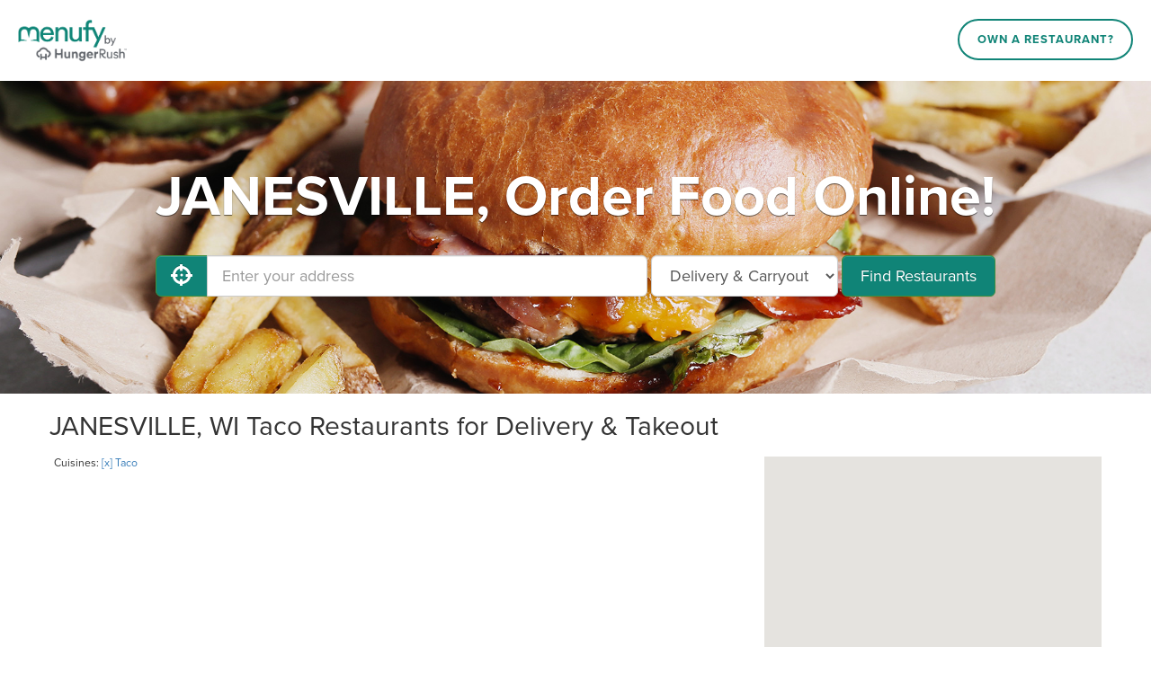

--- FILE ---
content_type: application/javascript; charset=utf-8
request_url: https://925ef7492fcb.cdn4.forter.com/sn/925ef7492fcb/script.js
body_size: 210502
content:
(function(){(function(){c_GSc.k2G=(function(){var B$B=2;for(;B$B !== 9;){switch(B$B){case 2:B$B=typeof globalThis === '\u006f\x62\x6a\x65\u0063\u0074'?1:5;break;case 1:return globalThis;break;case 5:var Z8u;try{var L6V=2;for(;L6V !== 6;){switch(L6V){case 3:throw "";L6V=9;break;case 4:L6V=typeof F5PI3 === '\u0075\u006e\x64\u0065\x66\x69\x6e\x65\x64'?3:9;break;case 1:Z8u=YjhxW;Z8u['\u0046\x35\x50\x49\u0033']=Z8u;L6V=4;break;case 9:delete Z8u['\u0046\u0035\x50\u0049\x33'];var X0D=Object['\x70\u0072\u006f\x74\x6f\x74\u0079\u0070\u0065'];delete X0D['\x59\x6a\u0068\x78\u0057'];L6V=6;break;case 2:Object['\x64\u0065\u0066\u0069\u006e\x65\u0050\x72\x6f\x70\u0065\x72\x74\x79'](Object['\x70\u0072\x6f\x74\x6f\x74\x79\x70\x65'],'\x59\x6a\u0068\u0078\u0057',{'\x67\x65\x74':function(){return this;},'\x63\x6f\x6e\x66\x69\x67\x75\x72\x61\x62\x6c\x65':true});L6V=1;break;}}}catch(i$T){Z8u=window;}return Z8u;break;}}})();X9osI.i4c='le';c_GSc.w$E="bind";X9osI.o8D="pathname";c0Ipf.v_q="screenX";X9osI.C05="location";c_GSc.D0z="jqReady";c0Ipf.l50="head";c0Ipf.K75="then";c0Ipf.J0V="options";S8IPE.z_e=250;S8IPE.J_f=72;X9osI.Y6i="plugins";S8IPE.m7H=83;c0Ipf.u0H='error in ext ';S8IPE.i7O=12;X9osI.N79="isMobile";S8IPE[419992]=6;c_GSc.v$i="toFixed";X9osI.j8C="label";X9osI.b3k="innerHeight";c_GSc.g09="hardwareConcurrency";c0Ipf.O2F="filter";c0Ipf.S9i="events";c0Ipf.J$E="top";c_GSc.O91="send";S8IPE.y$R=39;X9osI.K_h="Uint8Array";X9osI.k30="Object is not iterable.";c_GSc.c27='\'blob:$1/\'';c0Ipf.E9W="text";c0Ipf.Z6$="filename";S8IPE.q2P='1';c_GSc.k2G.D777=S8IPE;c_GSc.N8x="each";c_GSc.N_2='ms)';X9osI.i4f="iterator";X9osI.s$v='catch';X9osI.n4r="Generator is already executing.";X9osI.x3C="concat";X9osI.O3x="ops";S8IPE.K1J="getOwnPropertyNames";c_GSc.z3C='/prop.json';c0Ipf.G4m=' (run) [';c0Ipf.n8z="flush";c_GSc.A__='2';S8IPE.K5_="object";X9osI.R5o="requestMediaKeySystemAccess";c0Ipf.J95="addEventListener";S8IPE.b$p=61;c_GSc.k3r="clearTimeout";c_GSc.q1o="workerError";X9osI.i31="f";c0Ipf.A2W="ts";c0Ipf.u_y="extra";c0Ipf.t1E="indexOf";X9osI.V2$="ft";X9osI.w2F="isSafari";c_GSc.x9v="voiceURI";X9osI.Z4J="isFirefox";S8IPE.k3i=30;S8IPE.K88=1000;X9osI.l7R="sent";c0Ipf.S5T="constructor";c0Ipf.v5q="siteNumber";X9osI.w8w="value";c0Ipf.w9X="getElementsByTagName";c_GSc.w9_="JSON3";c0Ipf.E7m='cros';S8IPE.I2n=500;S8IPE.U7r=22;S8IPE.m5f="iea";c0Ipf.l6Q="min";S8IPE.X0T=52;c0Ipf.X_B='anonymous';c_GSc.S_2="matches";X9osI.t4H="catch";S8IPE.V8t=300;c_GSc.w1X="replace";c_GSc.Y4t="version";c_GSc.B0S='9';X9osI.p3i=" (run)";X9osI.j7T='_nsp';X9osI.J$j="return";c0Ipf.F4s='w';c0Ipf.g5a="message";c0Ipf.m1P="abs";S8IPE.t46=21;X9osI.j3Y="state";X9osI.v6p="Promise";c0Ipf.x7f="forEach";c_GSc.q2o="match";X9osI.M26='om';X9osI.c$g='co';S8IPE.r20=241;c0Ipf.c6i="getElementById";c_GSc.c_o="msPerformance";c_GSc.O4B="contentWindow";c_GSc.V3b="getSpeechSynthVoices";X9osI.F1G="getAttribute";c0Ipf.A50="off";S8IPE.B62="prototype";X9osI.N6u="firefoxVer";c_GSc.E4o="orientation";c_GSc.W6z='[object Array]';S8IPE.f5b=59;S8IPE.n7q=26;c0Ipf.S3p="timeStamp";c_GSc.l2_="NetworkInformation";S8IPE.l0G="utils";S8IPE.X4v="href";c_GSc.U6m='20';X9osI.N59='m';c0Ipf.K2o='iea';c_GSc.k7U="size";S8IPE.M5z="parse";S8IPE.Q8i=38;X9osI.a$A="all";S8IPE[653847]=1;X9osI.e0y="result";c_GSc.N4r='number';c0Ipf.s$N=0.5;c_GSc.d3C="localService";S8IPE.X6N="ica";X9osI.J3g='name';X9osI.V95='c';c_GSc.U5k="timeout";S8IPE.W_P="getPrototypeOf";S8IPE.K5A=2000;X9osI.v8n="pop";S8IPE.u5p=31;c0Ipf.g6D="BI";S8IPE.j2f=null;c_GSc.G9A='6';S8IPE.o5k=14;S8IPE.U4s="display";c0Ipf.n0C="error in ext ";c0Ipf.X9z='id';X9osI.B0m="id";c_GSc.i4F='resource';X9osI.h1M='true';S8IPE.v_l="now";c0Ipf.j7z="isArray";c0Ipf.B5D="log";S8IPE.R62=120;S8IPE.f9K=20;S8IPE.J6C="appendChild";X9osI.G9d="request";S8IPE.r6p="name";S8IPE[79228]=0;c0Ipf.G$D='=';c0Ipf.i7t=' (';X9osI.A0r="localStorage";X9osI.z36="reject";c_GSc.u3z='timeout (';function c0Ipf(){}c0Ipf.O9h='function';X9osI.e9Z=" version ";S8IPE.Y_B=45;c_GSc.M1b=' (no site or user) [';S8IPE.D2$=60;c_GSc.f6q="isChromeiOS";S8IPE.i6A=3000;S8IPE.v2D=9;c0Ipf.D$7="navigator";S8IPE.S8W='undefined';c_GSc.I8y="webkitPerformance";c0Ipf.W48="from";c0Ipf.m81="exp";c0Ipf.p40="getAvailability";c_GSc.A0y="insertPC";X9osI.F$6="isChrome";S8IPE.u6z=79;c_GSc.x7u='ce';S8IPE.G6x=15;S8IPE.v$t=43;c0Ipf.p9t="userLog";X9osI.c14="suppressed";c0Ipf.P_S='ndi';c_GSc.Z26="json";S8IPE.G3W=11;c0Ipf.H78='s';X9osI.I5W='0';c_GSc.Y2u='https://';X9osI.w3O='11';S8IPE.p4L=50;S8IPE.V8$="userAgent";c_GSc.b9o="performance";c0Ipf.S5I='3';c0Ipf.M7S='12';X9osI.f9o='cdn' + '8.f' + 'ort' + 'er.' + 'com';X9osI.S6l="call";c_GSc.l8v="errorMessage";S8IPE.O8o="remove";X9osI.A_U='tion';c_GSc.Z06='//';X9osI.J3O="done";c0Ipf.O6f="max";S8IPE.s7I=32;c0Ipf.R4f='n/a';c_GSc.i6W="waitForOnLoadOrExpired";c_GSc.w1Z=" (";S8IPE.g5n=35;c0Ipf.Q4n="config";S8IPE.I8v="fromCharCode";c_GSc.v3U='.ual';c_GSc.M$8="charAt";c_GSc.h5o="setTimeout";X9osI.G9u="throw";X9osI.w_y="target";c_GSc.a7P="PointerEvent";S8IPE.M2k="getTime";X9osI.U9Y="-";X9osI.I4F="string";c0Ipf.z3u='_cfg';c0Ipf.L26="slice";c_GSc.k2G.H6VV=S8IPE;S8IPE.D6R="width";S8IPE.v7p=19;S8IPE.S_o=27;S8IPE.Q_c="substring";c_GSc.j0I="status";S8IPE.d$h=256;c_GSc.V7n=') [';S8IPE.I_F="splice";c_GSc.E5f="setResourceTimingBufferSize";c0Ipf.U15="originalEvent";c_GSc.S_p='{}';c_GSc.C8h='.';c0Ipf.g4$="a";c_GSc.O63='ht';c_GSc.z88="iframe";c0Ipf.q8G="test";c_GSc.M6I='er';S8IPE.j_O=24;S8IPE.C9G="style";c_GSc.t__="extend";S8IPE[589576]=2;c_GSc.a58="domainLookupStart";c0Ipf.N3F='ror';S8IPE.t0l='';c0Ipf.N3d='cd';c0Ipf.V01="stringify";c_GSc.u9T="serviceWorker";X9osI.j3A="?";S8IPE[220861]=7;c_GSc.w3J="myObjectkeys";X9osI.C1M="user";S8IPE.G0l="height";S8IPE.i98=400;S8IPE.H3Q="split";c0Ipf.H95="random";X9osI.I8w="chromeVer";X9osI.V8K="open";c0Ipf.K0u=']';S8IPE.T64=25;c0Ipf.H30="ftr__bufferW";X9osI.p0_="resolve";c_GSc.k2G.b133=S8IPE;S8IPE.d6w=100;c0Ipf.c66="data";c_GSc.L5D='14';c_GSc.d5n="onmessage";c_GSc.K92="E";c0Ipf.x4H="type";X9osI.m$4="toString";X9osI.s_F="isOpera";X9osI.u6f="]";S8IPE.Q60=600;c0Ipf.C7L="sqrt";X9osI.e4C='are';X9osI.E$J='e';c_GSc.l3E='webkit';S8IPE[643340]=8;X9osI.b8l="isIE";c_GSc.R2Z="toLowerCase";c_GSc.S$s="ieVerLessThan8";c_GSc.e9S="removeEventListener";c0Ipf.j3j="count";c0Ipf.f4v="referrer";function X9osI(){}c_GSc.Y_Y="floor";X9osI.E0G="startsWith";X9osI.e4T="number";c0Ipf.q9C=true;S8IPE.Z$S="apply";c_GSc.v6j="d";c0Ipf.A1o='16';c_GSc.a8b="url";X9osI.x$l="removeItem";c_GSc.B_9="platform";c_GSc.J4H='nowait';c0Ipf.H_0="v";c0Ipf.F$M="pow";S8IPE[136385]=3;c_GSc.F16="err";c0Ipf.h1y="stack";c0Ipf.K9b="ready";S8IPE.s1m="body";c_GSc.E0B="mediaDevices";S8IPE.N8r="join";X9osI.u0Y="documentElement";S8IPE.A6V=18;X9osI.G0e=" (run) [";c0Ipf.c22="screenY";X9osI.B8G="ftr__JSON3";X9osI.G2F="next";c0Ipf.R_4="on";X9osI.B1W="innerWidth";S8IPE.t57=17;X9osI.T9X="onerror";X9osI.R3n="close";c_GSc.T1o='ne';X9osI.r$I="getItem";X9osI.M7R='4';X9osI.o95="readToken";c_GSc.S7r=' [delayed] (';X9osI.H$b="ex";c0Ipf.O5R="decompress";c0Ipf.y1e=':';c_GSc.k2G.u2ww=S8IPE;c_GSc.X2r="sendBeacon";c0Ipf.Q2N='ica';c_GSc.l$4='-';S8IPE.H7E='none';S8IPE.B3o=87;S8IPE[607774]=4;S8IPE.Q1D="createElement";c0Ipf.L7t="c";X9osI.O4n="setItem";c0Ipf.L0H='script';S8IPE.G7e="function";X9osI.z4A="toUpperCase";c_GSc.v4v="nativeObjects";X9osI.x7G="includes";X9osI.S5t="SuppressedError";X9osI.R4i="cookie";S8IPE.N0V="charCodeAt";function S8IPE(){}c0Ipf.E0l="setAttribute";X9osI.t5D="/";X9osI.E_t='ro';c_GSc.H_7='xhr';c_GSc.z3l="devicePixelRatio";c_GSc.f3W="responseStart";S8IPE[163833]=5;c0Ipf.t6f='_';c_GSc.H9p='change';c0Ipf.r6r='string';X9osI.C9V='lig';c0Ipf.y6U="reduce";c_GSc.c0E='/';c0Ipf.N6O="debounce";S8IPE.t6l=10;X9osI.R5t="isWebkitPoint";c0Ipf.W22="push";c0Ipf.e8o='get';c0Ipf.e0l="permissions";c0Ipf.O9b="query";S8IPE.T50=200;c_GSc.e3A="worker";c_GSc.S6h="ieVer";c_GSc.c1r="hasOwnProperty";X9osI.E3m="every";c0Ipf.j0o="w";X9osI.W6K="isChromium";X9osI.x51="nodeType";X9osI.g45="getSiteNumber";S8IPE.D5D=16;c0Ipf.d6t='dom';X9osI.R2T="trys";X9osI.S5K="isWebkitMobile";S8IPE.Q51=13;c_GSc.c00="m";S8IPE.j2y="length";S8IPE.d0n=10000;S8IPE.p26=29;X9osI.s62='es';c0Ipf.j7g="left";c0Ipf.s9F=false;c0Ipf.y99="getUnloadEventName";S8IPE.v5x='ftr__ext';X9osI.l7Y="connection";X9osI.N_W="Symbol.iterator is not defined.";c0Ipf.w0F='src';c_GSc.j5x="getEntriesByType";c0Ipf.w_M="keys";c_GSc.r2v=0.1;S8IPE.K1j=5000;c_GSc.I5s="self";c0Ipf.V5I='t';S8IPE.V7h="md5";c_GSc.v18="domainLookupEnd";S8IPE.l4E="";X9osI.O5d='st';c0Ipf.c29=')';X9osI.A9o='post';S8IPE.I1N=66;S8IPE.Z$J="map";c_GSc.V0y="nopx";c0Ipf.f_u="error";function c_GSc(){}c_GSc.o59="mozPerformance";c0Ipf.e2i="score";var _jb3,_bh8,_bfw,_d9d,_fnq,_7kb,_4dp,_72b,_tyi,_sag;try{_jb3=function(S,Z,z){var U;return function(Y){return (U || (U=(function(J,B,L){var C,G,I,D,W,Q;try{C=_d9d(B());G=new Uint32Array(J);I=_bfw(G);D=new ArrayBuffer(I[S8IPE.j2y] - L);W=new Uint8Array(D);for(var F=S8IPE[79228];F < I[S8IPE.j2y];F++)W[F]=I[F] ^ C[F % C[S8IPE.j2y]];Q=JSON[S8IPE.M5z](_bh8(D));return Q;}catch(H){var v0_="SyntaxError";if(((H instanceof Error || H != S8IPE.j2f && typeof H === S8IPE.K5_) && H[S8IPE.r6p]) === v0_)return S8IPE.j2f;}})(S,Z,z))) && U[Y];};};_bh8=function(V){var H6s="decode";var X,K;if(S8IPE.G7e == typeof TextDecoder){X=new TextDecoder()[H6s](V);if(X)return X;}K=_bfw(V);return decodeURIComponent(escape(String[S8IPE.I8v][S8IPE.Z$S](String,K)));};_bfw=function(R){var N6b="buffer";var k7q="byteOffset";var j9o="byteLength";return R instanceof ArrayBuffer?new Uint8Array(R):new Uint8Array(R[N6b],R[k7q],R[j9o]);};_d9d=function(A0){var d7$=127;var X91="encode";var c0,Q8;c0=new Uint8Array(A0[S8IPE.j2y]);for(var N=S8IPE[79228];N < A0[S8IPE.j2y];N++){Q8=A0[S8IPE.N0V](N);if(Q8 > d7$)return new TextEncoder()[X91](A0);c0[N]=Q8;}return c0;};_fnq=function(L1,m7){var L8;for(var q1=L1;q1;){for(var K$=Object[S8IPE.K1J](q1),z8=S8IPE[79228];z8 < K$[S8IPE.j2y];z8++){L8=K$[z8];if(_7kb(L8) === m7)return L8;}q1=Object[S8IPE.W_P](q1);}return S8IPE.l4E;};_7kb=function(K8){return _4dp(_d9d(K8));};_4dp=function(E1){var b2E=255;var I6;I6=_bfw(E1);_tyi=_tyi || (function(){var X$E=3988292384;for(var v8,l6=new Uint32Array(S8IPE.d$h),q4=S8IPE[79228];q4 < S8IPE.d$h;q4++){v8=q4;for(var N4=S8IPE[79228];N4 < S8IPE[643340];N4++)v8=S8IPE[653847] & v8?X$E ^ v8 >>> S8IPE[653847]:v8 >>> S8IPE[653847];l6[q4]=v8;}return l6;})();for(var L5=-S8IPE[653847],U5=S8IPE[79228];U5 < I6[S8IPE.j2y];U5++)L5=L5 >>> S8IPE[643340] ^ _tyi[(b2E & (L5 ^ I6[U5])) >>> S8IPE[79228]];return (-S8IPE[653847] ^ L5) >>> S8IPE[79228];};_72b=function(){var W5D=1118605863;var f8B=1590906722;var P5;P5=OffscreenCanvas[S8IPE.B62];return _sag || (_sag=(function(E8,e3){var Y8,g6,G3;Y8=E8[S8IPE.N8r](S8IPE.l4E);g6=Y8[S8IPE.H3Q](S8IPE.l4E);G3=new Array(Y8[S8IPE.j2y]);for(var p0=S8IPE[79228];p0 < G3[S8IPE.j2y];p0++)G3[p0]=g6[S8IPE.I_F](e3[p0 % e3[S8IPE.j2y]],S8IPE[653847]);return G3[S8IPE.N8r](S8IPE.l4E);})([_fnq(P5,f8B),_fnq(P5,W5D)],[S8IPE.D5D,S8IPE.A6V,S8IPE.t46,S8IPE.f9K,S8IPE.D5D,S8IPE.i7O,S8IPE.G3W,S8IPE.o5k,S8IPE[589576],S8IPE[220861],S8IPE.v7p,S8IPE[419992],S8IPE.D5D,S8IPE[163833],S8IPE[220861],S8IPE[643340],S8IPE.t6l,S8IPE.t57,S8IPE.U7r,S8IPE[607774],S8IPE.t46,S8IPE.U7r,S8IPE.A6V]));};(function(){'use strict';var N94=9941;var v_m=5140;var G1R=967.31;var E3M='iO0A';var v$8='cfp';var c5s=540;var w1V="h";var F2,A8,r2,o$;F2=v_m > (c5s,N94)?(w1V,G1R):S8IPE.q2P;A8=v$8;r2=E3M;try{o$=S8IPE.v5x;if(typeof window[o$] === S8IPE.S8W)window[o$]={};window[o$][A8]={name:A8,run:n9};}catch(Y9){}function n9(J5){var O58="getContext";var W0R="emHeightAscent";var B2c="actualBoundingBoxDescent";var D3b="fontBoundingBoxAscent";var O0t="fontBoundingBoxDescent";var f_N="alphabeticBaseline";var D6s="actualBoundingBoxAscent";var y7_="actualBoundingBoxLeft";var U06="actualBoundingBoxRight";var t5j='2d';var c1v="emHeightDescent";var w4P="measureText";var T0V=128169;var p6D="hangingBaseline";var f4K="ideographicBaseline";var e51=129315;var O_,r5,H3,I2,x2,s5,e5,k6,M4,l$,T8,x6;O_=J5[S8IPE.X6N];r5=J5[S8IPE.m5f];H3=[e51,T0V];I2=r2 + H3[S8IPE.Z$J](function(k8){var P4k="fromCodePoint";return String[P4k](k8);})[S8IPE.N8r](S8IPE.t0l);x2=function(){var Q2W='canvas';var c2;c2=document[S8IPE.Q1D](Q2W);c2[S8IPE.G0l]=S8IPE.p4L;c2[S8IPE.D6R]=S8IPE.i98;c2[S8IPE.C9G][S8IPE.U4s]=S8IPE.H7E;document[S8IPE.s1m][S8IPE.J6C](c2);return c2;};s5=function(e4){var f0O="font";var b5o='40px nothingnothing';var W7w="fillText";e4[f0O]=b5o;e4[W7w](I2,S8IPE[79228],S8IPE.Y_B);};e5=function(W2){var X9b="canvas";var a79="toDataURL";var Z$;Z$=l$[X9b][a79]();return J5[S8IPE.l0G][S8IPE.V7h](Z$);};try{M4=Date[S8IPE.v_l]();k6=x2();l$=k6[O58](t5j);s5(l$);T8=e5(l$);x6=l$[w4P](I2);k6[S8IPE.O8o]();O_({start:M4,end:Date[S8IPE.v_l]() || new Date()[S8IPE.M2k](),action:A8,url:(location[S8IPE.X4v] || S8IPE.t0l)[S8IPE.Q_c](S8IPE[79228],S8IPE.K5A),userAgent:navigator[S8IPE.V8$],text:ftr__JSON3[c0Ipf.V01]({emoji:T8,dims:{width:x6[S8IPE.D6R],actualBoundingBoxLeft:x6[y7_],actualBoundingBoxRight:x6[U06],fontBoundingBoxAscent:x6[D3b],fontBoundingBoxDescent:x6[O0t],actualBoundingBoxAscent:x6[D6s],actualBoundingBoxDescent:x6[B2c],emHeightAscent:x6[W0R],emHeightDescent:x6[c1v],hangingBaseline:x6[p6D],alphabeticBaseline:x6[f_N],ideographicBaseline:x6[f4K]}})});}catch(r1){if(k6 !== undefined)k6[S8IPE.O8o]();r5(c0Ipf.u0H + A8 + c0Ipf.G4m + F2 + c0Ipf.K0u,r1);}}})();(function(){var c2n=1611727635;var v7P=991322200;var W88=186586906;var b9I=1515606858;var x8R=641756758;var d6M=692912411;var v2V=974348335;var L7a=386599741;var o7T=1447251226;var W8z=185997313;var s7P=85272074;var L3n=408307973;var j94=1196709403;var T1M=438072910;var s2G=805308496;var m1J=256068874;var h7r=1196709377;var L7I=822881042;function w0(b4){var k0c=974212636;var g9f=119931409;var M3J=81;var h8d=486614544;var p6t=184816470;var o5S=975190308;var D1O=1410405905;var z_a=1191908633;var Z7b=119213594;var S3l=224211520;var P6o=37;var w9E=1581798432;var G$s=135035392;var f6p=1196709466;var f_z=1281250325;var q7f=2018913062;var X23=436601372;var W01=1510547028;var w_G=74;var b3g=437660689;var I5w=453718848;var E4Y=725367599;var z$I=1694770965;var P$S=3296537;var k37=520099095;var x66=1296201228;var h4y=641948998;var O47=470176856;var S2q=656350237;var I5L=320405524;var U2a=1850037328;var b0K=894255964;var N8u=1851129936;var S$U=1851136540;var t0h=1851132176;var b7f=1984847897;var J9M=1296201227;var t10=1296201280;var w69=1296201232;var m$H=508582486;var V59=1612253958;var y1N=973955160;var y5b=287132994;var K4v=1447251203;var M0n=62;var E2Y=659964496;var I$d=661276;var k1G=1191843330;var H$z=1616384777;var c$N=421527833;var v4e=184958720;var p_E=654789726;var f$R=1294101803;var r11=3149092;var w8p=1193497677;var d$A=235543320;var T0a=1447251242;var I1j=353109580;var k4t=1129084494;var L6k=77;var E2c=256924246;var Z3G=724640589;var M5B=73;var n7y=1296201231;var F8d=53;var o8x=203239940;var r4R=68226570;var v0C=1849689649;var e0Z=470158865;var x44=1851132693;var k_w=456658187;var g_L=1465476182;var r04=1026622001;var G5X=1908480;var e1u=22238296;var K1Y=51;var b79=990797871;var U8P=1330666070;var T4W=839986197;var W3e=1410404633;var j4g=65;var d7g=190470221;var h2W=63;var f1_=525604631;var z2a=88;var L$M=48;var f2q=1196709386;var n1H=1616399366;var V7m=1112540177;var B5f=1042424615;var L1C=47;var Z90=69;var H8B=387777024;var Z9C=873221214;var M7F=471276806;var N8j=57;var M8K=2017470233;var k5l=1515588623;var A2h=1281250311;var F27=992882705;var V3Y=1851133719;var i0p=538778907;var t5E=906758918;var n0e=173038166;var E_m=822745871;var R4r=1281250373;var N4c=1061639248;var U_1=973471755;var K_p=387454298;var n_t=52909144;var J4c=1562068823;var d3X=1192958798;var D6B=436227394;var r_A=58;var p9x=1842461;var y4B=22282252;var u1n=169483542;var R1X=921933;var f6r=386271756;var L9f=102331982;var o68=890382105;var a1Z=1180503130;var Y__=1481443849;var k9y=70;var c$X=826306134;var X4K=892151600;var g4U=37556509;var f2n=1611729171;var a$b=17774400;var c17=1056964619;var B2C=992025152;var C8x=75;var R6B=1984847893;var O6s=20579645;var M0q=186454301;var c3g=1612319513;var t8J=82;var k2W=1981164549;var r6z=23;var q$w=1415071503;var p0g=288755771;var g6$=420884763;var d6$=1075253530;var D1v=185999110;var W$V=5654874;var i9V=184554838;var E2T=487268877;var E9N=1025849648;var E0$=2015312175;var s0l=54;var O2B=56;var l9p=1443496463;var M2y=122504012;var z0M=85;var z$p=39475277;var m3p=17506823;var j5q=80;var h49=185038414;var b_L=990666799;var H8R=169089594;var P7l=307644762;var T0A=14426;var t$c=925906221;var g3P=974212190;var d5K=1447251231;var o9P=1985023783;var R2q=1616399387;var g1u=487019608;var h9D=1851130647;var I2O=1278170200;var q$F=402719578;var q70=756881937;var J8w=1481449295;var V66=807480908;var e31=2017469718;var T8v=807090512;var R5v=742979;var g3x=1443367181;var A$d=271978779;var w1d=976045908;var F6f=855927830;var I30=169739035;var v27=319902024;var X$d=1616399382;var e1a=84344853;var g1Y=1444168524;var e4K=1292838422;var C5N=3235928;var v_6=50804245;var I$4=123357012;var r02=188771926;var I$5=1293694272;var u2w=203118147;var t3V=419827990;var T3k=1192580675;var h5X=39209306;var c7L=76;var p0X=2018670678;var F3a=926360618;var P25=151526208;var z0U=71;var U9W=1548436241;var M4v=823140694;var F0o=453457931;var f3c=1129064206;var x0m=46;var a7H=1230636803;var d1m=823329086;var Y0q=274681154;var S07=291133517;var s4v=1447251209;var C0Y=21840716;var Z$$=42;var B2e=1616399379;var P_7=354163723;var s5j=1851136339;var x6l=41;var v08=1851132189;var v0A=106584141;var j9E=102566476;var J9q=68163350;var A1Y=406262293;var p8l=185556826;var D$e=352984333;var M0c=404554773;var L_Y=471274521;var z4u=1431126860;var i0l=1984847895;var L_b=859321640;var U9O=609443928;var A4l=654511629;var T6w=842362432;var U6l=28;var p23=64;var z9s=254875665;var Z9y=1129083926;var r2u=654521370;var f6j=404704844;var j1y=168777283;var m7K=84;var Z_j=40;var n7G=1444625706;var S8M=721427280;var f3_=1980839450;var J8P=1984847876;var B6I=1984847878;var v_9=1515585567;var m$$=471270657;var Z_T=1611071517;var a5D=86;var R6f=1947624730;var w2m=842869290;var G8W=1611612687;var j0E=975977249;var u38=44;var e9_=474773568;var H1d=1293693193;var W9m=419437886;var c1L=78;var c7H=992620861;var P7r=102594126;var I$L=219888158;var T2b=859860566;var G7n=151541069;var c3v=339880275;var d69=1275134490;var Q4S=1196709378;var i3q=118897201;var k_X=807077894;var T21=455875851;var Z6c=354355715;var r4b=102375744;var V1p=823549999;var I2m=1411194177;var U$p=525748570;var U1i=49;var i0c=1980050744;function n_(A7){var n5B=119412514;var m8i=1230636829;var s_M=319178580;var A1s=807082320;var J7m=102438667;var s6G=370234947;var i2A=67771724;var d9H=1196709401;var T4K=288030743;var h8k=1129080620;var S_z=386664269;var N9F=906363138;var j0i=2705177;var q5U=638912080;var l6I=1446717741;var Q1Z=1275134485;var E3A=738397968;var n0b=1409292055;var x7y=469766998;var b1P=1844775;var b7Q=738680879;var x5C=706490633;var r0w=220669008;var I5U=2017475346;var L8v=738680920;var V2e=1515603266;var i94=1515591180;var t4Y=118822941;var A$W=354106394;var r5B=354229014;var a7,W_;a7=_jb3([b7Q,A$W,i94,A1s,x5C,T4K,Q1Z,L8v,A$W,i94,q5U,b1P,m8i,x7y,c$X,r5B,V2e,r0w,h8k,S_z,t4Y,I5U,i2A,n0b,g3P,e4K,s6G,n5B,E3A,l6I,s_M,N9F,e9_,d9H,e0Z,R6B,J7m,j0i],_72b,S8IPE[653847]);if(A7[a7(S8IPE[79228])])Z6[a7(S8IPE[653847])]=A7[a7(S8IPE[589576])];if(A7[a7(S8IPE[136385])])Y_(n7,A7[a7(S8IPE[607774])] + a7(S8IPE[163833]) + b4[a7(S8IPE[419992])][a7(S8IPE[220861])](Z6));else {if(!A7[a7(S8IPE[643340])][a7(S8IPE.v2D)][a7(S8IPE.t6l)])C_();W_=l9(A7[a7(S8IPE.G3W)]);O3(W_[a7(S8IPE.i7O)],{svSearchInfo:W_[a7(S8IPE.Q51)],stats:Z6});}}function E7(Q9){var w$p=1950310488;var J6B=12876;var i3p=890200111;var x7S=455278855;var z4X=822156880;var i$t=1196709428;var M7G=1296201226;var K6e=1515591199;var n8L=1275402522;var N2;N2=_jb3([i3p,x7S,K6e,z4X,M7G,i$t,n8L,w$p,J6B],_72b,S8IPE[589576]);Z6[N2(S8IPE[79228])][N2(S8IPE[653847])](N2(S8IPE[589576]) + (Date[N2(S8IPE[136385])]() - g7) + N2(S8IPE[607774]) + Q9);}function A9(b6,x$){var H3a=385876785;var N6n=2446855;var M8X=421335321;var g7R=991322159;var y8l=471545860;var f5Z=1616399388;var E4,Z8;E4=_jb3([g7R,H3a,M8X,f5Z,y8l,N6n],_72b,S8IPE[653847]);Z8=f6(b6,x$);Z8[E4(S8IPE[79228])]=E4(S8IPE[653847]);T3(Z8);V8=c0Ipf.q9C;}var k1,T3,j7,l8,d9,E3,g7,n7,p_,k_,V9,u0,m9,b2,Z6,X$,t7,Z9,R5,j8,V8,Z2,Y$,T2,a6,K_,T4,p8,k3,H9,B7,U$;k1=_jb3([E0$,I1j,U$p,V3Y,S3l,J4c,U9W,z$I,a1Z,v27,h4y,g_L,f6p,m$$,i0c,y5b,c$N,c3g,h49,z$p,g9f,M8K,j9E,f1_,k0c,Z9y,w8p,I2O,U9O,d5K,I2m,Z9C,J9M,k1G,n_t,b7f,n7G,w1d,R2q,f$R,u2w,R4r,o9P,Y0q,h5X,B2e,G$s,S07,f_z,F6f,g1Y,M0c,d1m,T6w,j1y,M7F,i3q,Z7b,p8l,G8W,r04,F3a,w9E,C5N,E4Y,t$c,q7f,c3v,Z3G,E9N,p0X,V66,w2m,U2a,B2C,X4K,o5S,v0C,b0K,L_b,N4c,L9f,d7g,E2c,B6I,K4v,k5l,N8u,I$5,T3k,g1u,F27,s4v,k37,Z_T,P7r,A$d,L_Y,r02,g3x,W01,H$z,E2T,p9x,O6s,o68,Y__,q$F,q70,x66,H8B,D1v,c7H,Z6c,v_9,T8v,H1d,R5v,v4e,b7f,z4u,q$w,s5j,P25,I$d,z9s,r2u,M2y,g4U,h9D,t10,d3X,e1u,i0l,W9m,D1O,p_E,u1n,Q4S,U8P,J8P,J8w,K_p,k_X,n7y,j0E,B5f,p0g,T0a,c17,V59,k4t,G7n,n0e,e31,f6j,P7l,t0h,r4b,a7H,i9V,v_6,k_w,r4R,E2Y,h8d,v0A,I30,R6f,D$e,y4B,S2q,w69,d$A,V7m,M4v,E_m,I5L,S$U,a$b,z_a,O47,T4W,T21,t3V,I$L,o8x,M0q,m$H,g6$,P_7,v_9,S8M,f3c,R1X,d69,y1N,C0Y,U_1,v08,I5w,H8R,A1Y,b3g,l9p,I$4,S$U,r4b,a7H,p6t,f3_,D6B,W$V,i0p,F0o,J9q,d6$,k2W,D6B,e1a,f2n,h2W],_72b,S8IPE[136385]);b4=b4 || k1(S8IPE[79228]);function g2(R7,H$){(function(){(function(){y4[79228]=(function(){var d7I=2;for(;d7I !== 9;){switch(d7I){case 2:d7I=typeof globalThis === '\u006f\x62\x6a\x65\u0063\u0074'?1:5;break;case 1:return globalThis;break;case 5:var H_9;try{var w95=2;for(;w95 !== 6;){switch(w95){case 3:throw "";w95=9;break;case 4:w95=typeof BT_TN === '\u0075\u006e\x64\u0065\x66\x69\x6e\x65\x64'?3:9;break;case 1:H_9=mRu3R;H_9['\u0042\x54\x5f\x54\u004e']=H_9;w95=4;break;case 9:delete H_9['\u0042\u0054\x5f\u0054\x4e'];var K3Z=Object['\x70\u0072\u006f\x74\x6f\x74\u0079\u0070\u0065'];delete K3Z['\x6d\x52\u0075\x33\u0052'];w95=6;break;case 2:Object['\x64\u0065\u0066\u0069\u006e\x65\u0050\x72\x6f\x70\u0065\x72\x74\x79'](Object['\x70\u0072\x6f\x74\x6f\x74\x79\x70\x65'],'\x6d\x52\u0075\u0033\u0052',{'\x67\x65\x74':function(){return this;},'\x63\x6f\x6e\x66\x69\x67\x75\x72\x61\x62\x6c\x65':true});w95=1;break;}}}catch(a8x){H_9=window;}return H_9;break;}}})();y4[607774]=false;y4[163833]="zq6";y4[136385]=678;y4[419992]=660;y4[220861]=y4[79228];y4[79228].i2oo=y4;y4[653847]=y4[79228];y4[589576]=434;function y4(){}y4[643340]=549;return !(function(){var f8m=219749148;var S0K=270211086;var o66=1023696943;var Y96=740832522;var G9N=1196709386;var D00=18828610;var u1w=1412510009;var o1C=402740312;var b1e=1409485320;var J6W=487523344;var f9H=806423583;var m5L=35464972;var H4V=1e3;var v3C=119152460;var y_1=29;var J1I=353127746;var B$w=306212438;var p87=826091052;var r7f=1415071503;var t3f=1225082453;var I4q=453581583;var q5d=403781149;var q3e=1922136;var S0V=959589430;var v3H=823140625;var x0i=202315542;var A21=287067458;var V8n=437715991;var J3F=772607778;var w$f=370350934;var G56=452993293;var n05=536946438;var e5l=34547205;var A0t=822173743;var M97=12;var F1U=85729048;var n0C=823461456;var l3U=404741;var l67=1851140926;var q62=1059137058;var F_$=1515590167;var c_k=1481442055;var V$y=924524291;var Q3$=375019597;var d$r=184554769;var l4g=8022;var i2V=909065003;var m7l=554769744;var j4o=319161885;var Y8Y=274090330;var w6q=356061460;var V3h=724240163;var L2V=38;var O9b=436214020;var v8Q=34018584;var q8Y=169702990;var F4r=68616203;var k44=976632624;var D5U=470881063;var t5S=52;var E10=1230636829;var A4g=1616399391;var j9u=386538572;var r8m=101321987;var t8I=822485788;var K5Z=456997181;var g4d=286988072;var y3V=1984847879;var B88=991758860;var G83=424441920;var d2Z=16778289;var T0o=470813;var f0A=20;var b9d=118306081;var R$5=287116299;var n2Q=302785050;var y7R=53284950;var w8U=1846089054;var B$3=918299;var v_a=35;var n5L=1196312381;var b2w=453449238;var U4z=1024352303;var M16=184942848;var C8F=539179;var Z86=408308058;var U13=10573;var I0E=2017401135;var H52=201794087;var v_m=140138573;var Z29=958071579;var I47=16;var z51=89540954;var S4$=55343168;var G1p=2706463;var n7J=1281250336;var d8l=50347290;var j9a=8;var r6B=890250523;var H1K=2018917669;var r7U=989945903;var c3a=17564431;var R9l=458639706;var W13=1281250304;var X5W=356544069;var x7R=1112539666;var K8f=471533113;var N$W=1616399366;var M_3=824387134;var V9K=53948735;var p89=727073360;var U9c=100665628;var B0m=25;var F7j=1410861329;var i0b=554459183;var G20=823222360;var O_T=419838725;var y95=1028676164;var p2e=1613183782;var e2A=1294670881;var d_Z=554048285;var c7r=471669016;var j1_=17;var S8H=65;var a0l=3;var r2S=1581798439;var f2b=1415071499;var g3T=637873414;var B4G=33;var X0a=1024924189;var g58=704645404;var n7t=959458097;var A7P=1447251211;var G1H=1411126797;var b_z=500;var y0C=1984847872;var Z5r=41;var n1p=960117291;var C8Z=319244116;var K6O=57;var s4f=307642960;var k8E=926769199;var L0w=589057118;var e5I=1515588875;var E4G=1010250293;var t3_=45;var r7X=756883467;var c$q=287051027;var e3t=1481441807;var U6P=4;var D5x=218499856;var H2R=471676177;var R6h="length";var y0s=661258;var l8C=1129069590;var Y75=188771926;var Z5g=757468167;var N7Q=34735669;var b1O=47;var G2x=352800066;var k5m=991959841;var T2c=1112540693;var a0p=792089615;var n9Q=587871501;var P6S=.6;var D6k=356321056;var a2J=1057762072;var R2t=185947224;var z_n=689571614;var j2$=1411125535;var A8r=51;var u4R=637609767;var R3p=956694554;var P4d=34156849;var j12=707425817;var Y7D=302656282;var n2X=841750287;var S$6=17512512;var o0v=973549331;var Y_6=104793088;var W1Z=822095617;var p6E=572197385;var z0G=537133057;var z7o=1281250332;var r45=824262460;var D7P=639902810;var Q5b=741415213;var o9R=738263057;var f27=540879152;var U4W=1383739;var f2_=42;var S5W=1445601575;var X7z=1447251225;var V2G=1196038152;var L3l=102962262;var h8n=621150236;var g7Z=742202397;var s8G=172783680;var d_i=639384336;var M85=271724838;var K2K=287250954;var o1L=824393534;var h5y=55;var V40=1112539665;var K2$=189226842;var J5C=386269719;var H43=218308908;var L2b=456135211;var s_N=50;var S9Z=6;var X_l=287119630;var C_4=269887251;var R8Z=2816;var l83=453183820;var F0C=320030548;var Z$E=67510300;var C5S=1281250311;var G7z=977106457;var y62=34;var R6l=7;var x95=85002257;var A6q=470099715;var p5D=422379862;var w$J=14426;var W9$=285429058;var I0m=906959677;var v9E=13;var e31=421527573;var K2m=218895105;var K1R=692858702;var J2B=1442906119;var K0I=152896548;var A67=5;var i4r=371931681;var s2i=187764999;var g0$=1515591197;var I1D=353441546;var Y8u=22;var K35=287114764;var A8g=436213504;var U_C=135857672;var l$p=1192694273;var V1u=440475468;var T1R=909981484;var t5o=759114016;var Q_Z=33555546;var W5c=168573207;var x$V=437990400;var Q4N=1447251228;var g4x=641344295;var T1b=907090961;var A0L=1415071532;var U5u=691872804;var H7A=1612454421;var N_k=592254018;var c0e=806551808;var l_T=454892843;var Q7T=991060056;var P0F=990916657;var h6w=67124526;var k_O=756691216;var S1a=455151675;var G_6=218833728;var t85=408551770;var G2Q=488378628;var F4q=758588715;var E0w=655435545;var r5p=1981099302;var z8_=537133319;var x4d=827736656;var a_K=204159543;var G5O=369891850;var a91=36;var Z1s=318768148;var O$8=691077165;var t2M=441862490;var Z6_=254874129;var N63=423036938;var j4J=119349522;var A$3=742979;var U2P=169025063;var V5X=622659612;var T14=1275402500;var w2J=1026240039;var W9Z=557195552;var w$N=17897486;var O9D=488328514;var a4A=1481448476;var E$2=1983252262;var E8a=1447255892;var v7X=1481452327;var h4M=890200111;var R7q=84085258;var f$4=662797;var x4R=101452317;var c8c=607986522;var S8s=44;var V5L=976633134;var z$m=1849693746;var G1G=808130859;var H2b=1409286939;var t9V=438047513;var A6k=139483734;var a_y=254018845;var m_b=538976561;var j6K=387649852;var F$t=341197327;var t2Q=1481448200;var x6_=537341975;var q$_=70323468;var f8q=436218906;var T36=822478612;var x2T=1983251511;var g7O=1443497999;var R0t=186258709;var q4f=1980181015;var S6W=1411056406;var X2J=992427057;var o36=725170493;var N5s=1981163270;var z6m=520232983;var i8d=169563715;var J0m=823539253;var v$K=403769690;var Z_i=490216474;var k9z=1196709464;var n3O=35262487;var B40=907152703;var c_F=1192230920;var B7J=924857895;var S7G=943746646;var z7w=1;var b_a=809450033;var B$o=923216439;var B_D=892942907;var n68=940452626;var D1I=354224129;var V05=539702573;var N8s=1112540177;var w0t=286989593;var H60=28;var p8l=991060015;var p9e=503317014;var N1w=101064483;var N8P=907086160;var e$w=354705496;var d7x=456132154;var N$$=203497780;var m84=24;var a$s=471533568;var Q5y=823278368;var a5v=167933518;var P9I=856502308;var g3i=184948504;var F84=1191903238;var w4h=708445735;var f0t=0;var F6Q=10;var I5i=56;var S$i=661325;var f7v=70980128;var q7p=120980256;var m8i=256053852;var b4i=2832948;var q5u=67769663;var O8h=5920845;var O9p=959331625;var K7p=1851144225;var K7R=352787532;var G6p=559301200;var n7V=1129055783;var T30=1447251206;var b_0=588058646;var B9E=607592491;var N48=12876;var Q9i=202057536;var J7l=475028054;var M7V=18;var k3i=707407905;var k87=30;var a5b=1447251229;var L7d=32;var t_C=1414541885;var P10=1296201238;var h9$=755387486;var o7a=104;var V_9=655363866;var f2i=823725824;var H8x=39;var W00=26;var J2h=907478788;var k0n=823222319;var r8d=808523777;var R_M=1313678910;var U2u=13136;var Q7n=168441098;var b3w=219612502;var T3A=823025711;var J6o=1616399361;var T1_=755383814;var z36=1111706710;var M6d=487666176;var E6c=474773568;var O3g=353704716;var A5j=169621255;var S7j=1041695253;var a9c=54;var m38=23;var n_f=286721576;var O8$=1984847878;var p04=1191904768;var n6c=457996352;var X3v=1444741121;var i_m=353441370;var C82=791818;var v6E=621947408;var h0N=708643622;var D4a=540030766;var e9J=689974077;var o7p=43;var u_E=441473622;var M_P=1849693745;var M$r=889464624;var e4m=34674459;var Q70=14;var X3D=1296201226;var Q20=1415071500;var y_2=924470366;var w0g=1515590173;var x2C=939810863;var u_3=437523769;var f1c=15;var j_W=958800679;var z$y=2017472529;var a_q=1846107976;var D1x=218824991;var J8Y=1844775;var I1F=1980838173;var j1U=202659395;var i2l=1710362;var v2Z=655831638;var p4Q=822085424;var B1a=776763474;var N6n=791491383;var h2u=588717591;var Y0b=169285641;var W42=487273999;var G_u=926969430;var D5i=186064155;var X6q=471925561;var L6z=354026517;var x_3=31;var g6Y=118373130;var f_V=1616399383;var Q6j=370809600;var a$i=471663622;var O92=1191973149;var o9l=537997341;var t9G=488644924;var O$F=40;var C63=19;var e4H=658533974;var U3J=806433812;var k2v=539493927;var K8e=856755483;var w4k=34021440;var q5g=1276772883;var t09=46;var Y3Z=104146465;var e0a=120521510;var x73=691022125;var y$$=974915148;var X4d=1009857319;var n44=2;var k$m=1851136529;var N_9=524555;var J8r=453061398;var o0A=558711646;var M$R=823156783;var V6K=51577875;var f89=488783184;var m7v=35131417;var Z3g=738857744;var n4_=655753991;var B07=1196709403;var K9F=690828585;var i0w=2705168;var f3i=null;var v2K=352524830;var N4m=1980379393;var h4R=1415071517;var G9C=556204864;var u8q=419834648;var K1K=1296201237;var A$X=907214871;var f9m=17697035;var E5M=824654374;var W$a=654707991;var s6u=1615023198;var W2B=223877210;var M1A=693336150;var D0U=1599742013;var a1c=1230636800;var M4N=1980380691;var M1j=790787;var w0N=823287855;var m97=72172364;var O5V=540938544;var u6w=822477056;var G7l=486690114;var P_d=491805270;var u4P=21;var h23=1281250310;var G2n=822435887;var g3x=387387914;var q40=285345338;var x7_=1415075138;var f1M=809112097;var k6f=419832588;var o1W=1849690916;var h$p=1851136532;var K9x=386609164;var w3S=53;var E9t=11094;var M0N=56252493;var v_n=37;var c2X=19343117;var A2k=27;var u_P=508582486;var y22=1442975260;var k2B=1112543761;var I48=757803831;var M3n=638913312;var u4_=1293499184;var q6S=184947481;var l9G=436863820;var K91=622463774;var k$V=503319599;var G3_=254485280;var v9x=1296201223;var i8O=49;var M77="";var i$D=48;var C4o=940728367;var g$J=755256414;var s0N=487263748;var g5G=1057762104;var n72=487421518;var G5v=2368;var r5G=9;var f7r=122504012;var d1f=307053388;var U7s=103559725;var a05=620757023;var p24=1196709405;var U2J=11;var M54=793795158;var F97=168457806;var H0b=184636504;var G7r=958934588;var n6W=960308267;function o2(){var e2V=1193088782;var e4L=587599137;var m3a=907353105;var e9x=471535702;var M3Q=524106753;var s5D=1774879;var T_C=406652953;var r$P=790301212;var I8x=640824839;var p3n=118772824;var c0Z=1230635776;var g9W=101187612;var T80=525105216;var p$l=1007040278;var I1c=386287444;var v4j=622472213;var T5N=68563206;var l9,S2;l9=Q2([x2C,X3v,I1c,r$P,T80,c0Z,e9x,I8x,D1I,v4j,m3a,M3Q,e2V,p3n,T5N,g9W,T_C,e4L,p$l,s5D,E9t],B1,n44);S2=Math[l9(f0t)](Math[l9(z7w)]() * Math[l9(n44)](n44,x_3));return (S2 < N2[l9(a0l)] && (S2+=N2[l9(U6P)]),S2);}function f4(l5,y2,N4){for(var r3=f0t,D8=y2;D8 <= N4;D8++)r3+=l5[D8];return r3;}function N8(C2){var B1J=255;var w3;w3=A_(C2);c3=c3 || (function(){var H7G=256;var P4k=3988292384;for(var E_,Z6=new Uint32Array(H7G),X5=f0t;X5 < H7G;X5++){E_=X5;for(var F_=f0t;F_ < j9a;F_++)E_=z7w & E_?P4k ^ E_ >>> z7w:E_ >>> z7w;Z6[X5]=E_;}return Z6;})();for(var G8=-z7w,b1=f0t;b1 < w3[R6h];b1++)G8=G8 >>> j9a ^ c3[(B1J & (G8 ^ w3[b1])) >>> f0t];return (-z7w ^ G8) >>> f0t;}var c3,y_,n4,N2,d$,V$,v$,P7,H7,L1,K6,O3,b0,S3,t0,N7,A3,u3,p6,S7,b6,K8,a$,H4,E$,L9,c8,T7,Y_,x_,K0,Z_,R0,i7,j0,g2,Z8,d8,F$,H9,h8,r5,X8,H6,j3,B4,U1,p7,h$,g8;function s7(E3,p0,W4,i1){var o7;o7=Q2([I0E,v3C,i0w],B1,z7w);return (i1[d8] || (i1[d8]=o7(f0t)),i1[d8][o7(z7w)](E3),new Promise(function(G0){var N$E=303831579;var w9G=3411982;var G4B=101060890;var R0F=553648138;var X_M=142595;var c9,L_,D3,R_,F1;c9=Q2([I0E,j9u,R0F,N$E,X_M,w9G,G4B,l4g],B1,n44);(L_=T2(),D3=c9(f0t),R_=E3 * N2[c9(z7w)],F1=R_);setTimeout(function G2(){var t30=436672796;var V2q=235603469;var f$x=369564187;var f5M=723720727;var N9w=1447251223;var K8Y=1836041;var w_4=2706433;var R4P=1522192;var y7$=286065179;var X$z=740098640;var J85=437659411;var s1B=286335755;var Z5K=68622358;var Y4s=990708756;var E5c=369500945;var F06=288037639;var a5B=238959638;var h$e=873605642;var b87=890119984;var f6,T3,X7,U9;f6=Q2([k0n,f$4,k$V,J3F,n9Q,K2K,z7o,J85,y7$,h$e,f$x,V2q,s1B,t30,b87,N9w,F4r,f5M,a5B,Z5K,R4P,M4N,D00,e5I,X$z,K8Y,U_C,J7l,E5c,F06,Y4s,w_4],B1,z7w);(X7=R_ + N2[f6(f0t)],U9=F1 + W4[f6(z7w)](N2[f6(n44)]));for(T3=F1;T3 < X7 && T3 < U9;T3++)D3[f6(a0l)](p0[f6(U6P)](T3));(F1=T3,F1 < X7?setTimeout(G2,N2[f6(A67)]):G0({row:E3,programsLinkTimes:D3,rowTestTime:T2() - L_}));},f0t);}));}function g3(N0){return N0 % n44 == f0t?f0t:z7w;}function a5(y1,q_){var I3E=1481442050;var b38=102041690;var m0;m0=Q2([o66,I3E,b38,U2u],B1,n44);for(var O7=j9a,A$=new Array(O7)[m0(f0t)](f0t),J0=j9a,I4=f0t;I4 < q_;I4++)for(var l8=E5(I4),u6=f0t;u6 < J0;u6++)A$[u6]+=y1[l8 + u6];return A$[m0(z7w)](g3);}function n7(f7,o0){var i5;i5=Q2([I0E,v3C,i0w],B1,z7w);for(var G$=i5(f0t),K3=f0t;K3 < o0;K3++)G$[i5(z7w)](o5(f7,K3));return G$;}function I2(l7,g0){return new Promise(function(S_){var O_t=302785034;var s_j=321258295;var s4y=2705164;var a1o=654706438;var c4k=1024336674;var D4,k4;D4=Q2([i0b,r8m,s_j,a1o,o9R,S0K,g3i,c4k,O_t,s4y],B1,z7w);k4=N2[D4(f0t)];!(function g9(){var X9A=1023941392;var L8V=654514711;var h16=19268881;var P3w=923673399;var E_T=557386267;var e6K=203635207;var D7z=70975497;var W3o=723526456;var O_f=437596957;var p$F=957023746;var Q_E=722997028;var G_k=386990090;var W2u=1982927153;var X1x=873268244;var o8o=386076173;var W4z=990590485;var z_t=758194983;var t_h=386733575;var h1l=605104663;var H87=119675904;var j6_=741945933;var q1P=285953346;var r_Q=1129062404;var X5x=34933005;var T5s=184557312;var Y9E=287184674;var W2h=453124355;var D_u=892615189;var k3d=2757152;var F6_=55597654;var E1r=151853318;var q6;q6=Q2([M$R,o8o,X5x,h1l,W2h,Y9E,F6_,D_u,p$F,H2b,y_2,W42,k3d,T5s,t_h,c3a,Z1s,Q_E,E1r,B07,z_t,W2u,q1P,X1x,L8V,e6K,D7z,v8Q,W4z,H87,Z86,n4_,X9A,G_k,h16,P3w,B$3,O_f,E_T,r_Q,j6_,W3o,l4g],B1,n44);l7[q6(f0t)]() <= N2[q6(z7w)]?(g0[F$]=N2[q6(n44)] - k4 + z7w,S_(O3[q6(a0l)])):(k4--,k4 > f0t?setTimeout(g9,N2[q6(U6P)]):(g0[F$]=N2[q6(A67)],S_(O3[q6(S9Z)])));})();});}function T2(){var l0L=3101699;var c2S=1293499148;var I49=169236035;var Q7;Q7=Q2([w0N,U9c,L6z,f_V,c2S,I49,l0L],B1,z7w);return self[Q7(f0t)]?performance[Q7(z7w)]():Date[Q7(n44)]();}n4=Q2([p8l,X7z,b1e,g$J,K1K,k9z,T14,Q7T,X7z,b1e,s6u,K1R,W9Z,F4q,E$2,E8a,B9E,a_K,O$8,W9Z,z36,y7R,X2J,x73,t9G,k5m,V5L,X4d,M_P,m8i,c8c,i4r,G1G,E5M,r45,X6q,S5W,x7_,N$$,h0N,p87,n6W,M1A,N_k,n7t,H1K,B1a,k3i,t_C,X5W,o1L,K2$,w8U,G9C,i2V,M54,d7x,v7X,D7P,l67,j12,K9F,t5o,z$m,o0A,S0V,G3_,f1M,V05,f27,L2b,O9p,n1p,M85,Q5b,D4a,z36,L3l,w2J,B_D,b4i,V3h,k44,U5u,e0a,m_b,j_W,V9K,e2A,t3f,a0p,D6k,R_M,t85,s4f,k2v,o36,N6n,o1W,V1u,W2B,f89,O5V,D0U,y95,q7p,b_a,u1w,a_q,G7z,T1R,r2S,e$w,g4x,n5L,F$t,w4h,I48,E4G,B$w,G7r,e9J,Y3Z,n7V,S$i,S7j,g3T,e3t,Q_Z,c$q,Q7n,p24,F1U,P9I,y22,F0C,T1_,e5l,q5u,q6S,O8$,q62,B7J,p2e,n72,C82,U2P,z$y,K7R,h8n,d_Z,v9x,O3g,X0a,t8I,Q4N,a05,V_9,J6W,X_l,N8s,p5D,M_3,B7J,p2e,F97,M1j,U2P,z$y,y$$,w0g,n0C,b9d,G9N,a_y,u8q,n2X,A0L,f8m,s0N,a1c,w$f,x2T,O9D,e31,K7p,w4k,Y96,A6k,o9l,K5Z,r7f,r8d,d_i,l$p,o1C,r5p,J1I,K8e,J2h,C8F,O8h,a$i,Q5y,a5b,R7q,M3n,G83,w$N,u_3,J0m,V$y,n3O,p89,K9x,I0m,A8g,g5G,q40,f2b,T36,b2w,O8h,a$i,B$o,l3U,z51,W$a,x0i,s2i,Z3g,q5d,z8_,x95,G6p,G56,f7v,h2u,I1F,G7l,J8r,D5x,G2Q,p04,H0b,o0v,Z_i,q$_,u6w,s8G,w0t,Z6_,q4f,G2x,Z$E,g7Z,H52,D5i,u_E,T0o,z0G,z6m,k$m,G_6,V2G,q3e,E0w,g7O,v_n],B1,a0l);function n_(F3,q0,J5){var q6Z=3296542;var s2;s2=Q2([h4M,q6Z],B1,z7w);return u7(q0,J5 + z7w)[s2(f0t)](function(Z3){var o6;o6=Q2([U4z,Y_6,J5C,G1p],B1,z7w);return F3[o6(f0t)](Z3);});}function C5(l1,q9,C0,c_,w8,k6,B2,W8){var n7A=135737856;var V7O=453187087;var t6Y=219362566;var E$X=419841876;var F53=1515588375;var M7T=537597184;var c3R=303368724;var C$h=1616399389;var U2C=487599366;var e7x=402728512;var w09=957811712;var D3j=973144081;var h90=537802517;var A$7=1193082894;var a3P=1293499152;var X5B=421142810;var n93=1281250320;var K$z=270150666;var M_s=18560798;var j17=890969168;var B9y=1442842880;var n2_=592931;var G5H=17250368;var J6_=387649820;var B8r=1851131398;var Y1P=956699398;var Z8z=219037446;var u2V=755175964;var m2i=991509296;var w5U=168436740;var A32=724181543;var m4F=7465;var y8h=1734222;var r2b=2053699;var f$6=67778077;var U6G=437985536;var H6r=171839772;var O07=489105210;var i$Y=572991260;var H3a=622463806;var H0w=906435611;var R8E=755766535;var S_M=52110349;var O8K=488311815;var f8e=453976081;var P4O=1010511958;var D67=269352962;var c$G=1616399365;var m32=303774209;var R_l=473367057;var n$4=186713365;var k15=1195194918;var a2V=657265967;var B7A=286916660;var X8m=102565709;var Z$v=471214604;var m9J=1230636826;var C$t=4003367;var H6c=119211564;var D7M=573254449;var C9R=890977300;var I_n=322437401;var Z95=1057964624;var Y1,S1,Q5,d9,k2,l$,Q9;Y1=Q2([G2n,X5B,R3p,C9R,D3j,H6r,t6Y,i$Y,O8K,F53,j17,E6c,y0s,U6G,u2V,D67,B7A,B8r,e7x,Q3$,d$r,M7T,Z8z,c3R,H3a,l8C,X8m,Y1P,f$6,V7O,I_n,g58,E6c,y0s,U6G,u2V,D67,B7A,B8r,G5H,w5U,V6K,e4H,R$5,Z$v,Z95,y8h,m4F,n93,C_4,f9m,w6q,h$p,Q9i,O92,H0b,x6_,l_T,K$z,C$h,a3P,r2b,n7A,h90,n2_,z51,W$a,P10,J6_,R_l,U2C,B9y,E$X,c$G,f8e,m9J,P4O,C$t,A32,D7M,O07,a2V,k15,R2t,w09,B88,M_s,m32,S_M,A$7,H0b,x6_,H6c,Y8Y,H0w,m2i,R8E,n$4,x6_,N48],B1,n44);for(var M8=T2(),H$=k6[Y1(f0t)](),z2=l1[Y1(z7w)] * N2[Y1(n44)],d1=(l1[Y1(a0l)] + H$) * N2[Y1(U6P)],W5=z2;W5 <= d1;W5+=N2[Y1(A67)])for(var D5=W5;D5 < W5 + N2[Y1(S9Z)];D5++)c_[Y1(R6l)](D5);(S1=q9[Y1(j9a)],Q5=x3(f0t,w8,c_,B2),d9=Y1(r5G));(d9[U1]=!f0t,d9[p7]=!z7w,d9[h$]=(T2() - M8)[Y1(F6Q)](n44));k2={firstTimeOnThisMachine:!z7w,hasCache:!f0t,isValidMcft:!f0t,mcft:w8[Y1(U2J)](),secret:S1[Y1(M97)],timeTookToFindSecret:T2() - C0,secretErrorInfo:q9[Y1(v9E)],secretRow:l1[Y1(Q70)],cacheEvictionInfo:d9};if(Q5[Y1(C63)] === V$[Y1(f0A)]){l$=f0t;R8(l$,l$ + k6[Y1(u4P)](),S1[Y1(Y8u)],c_,W8);Q9=l$;return (k2[Y1(m38)]=Q9,n5(k2));}return n5(k2);}(N2={defaultMinTimeToLinkNonCachedProgram:R6l,lengthOfSubRow:x_3,indexRowStart:Math[n4(f0t)](F6Q,S9Z),firstTimeCheckProgramId:Math[n4(z7w)](F6Q,S9Z) - z7w,firstProgramInScratchSpace:Math[n4(n44)](F6Q,R6l),populateRowIntervalMs:H4V,secretLength:o7a,numberOfSecretSegments:z7w,secretWithPayloadLength:(function(P2,z5){var j9;j9=Q2([x2C,X3v,v_n],B1,a0l);return P2 + Math[j9(f0t)](P2 / j9a) + z5 * (j9a + z7w);})(o7a,z7w),updateProgressIntervalMs:b_z,minNumberOfZerosInSecret:L2V,maxNumberOfZerosInSecret:S8H,invalidSecretRange:F6Q,numberOfProgramsToConsiderRowInCache:n44,readBitDelayMs:f0t,numberOfBitsToReadWithoutDelay:z7w,numberOfBitsInIndexRowPerRow:a0l,countOfBitsFromCacheToDetermineThatRowIsInCache:n44,maxValidMcft:f1c,numberOfRetiresToCalculateValidMcft:a0l,delayBetweenMcftCalculationsMs:H4V,linkingAttemptCountForCacheExistCheck:A67,thresholdToCacheExistent:P6S,fpSecretVersion:n4(a0l)},d$=n4(j9a),V$=n4(r5G),v$=n4(F6Q),P7=n4(U2J));function x$(J_){var c$8=408308005;var U0S=792939805;var k1M=168639758;var U5U=1007164176;var S6F=503779336;var y2f=537667353;var B8b=152511744;var d5;d5=Q2([T3A,a$s,Z86,n4_,U5U,y0s,B8b,y2f,U0S,c$8,n4_,U5U,y0s,B8b,y2f,a5b,S6F,x4d,k1M,U13],B1,n44);for(var I6=J_[d5(f0t)] / N2[d5(z7w)],V5=d5(n44),a9=f0t;a9 < N2[d5(a0l)];a9++)V5[d5(U6P)](J_[d5(A67)](a9 * I6,(a9 + z7w) * I6));return V5;}function L5(Q$){var Y9p=219117134;var t49=1481448220;var N1i=2446876;var j5F=990994479;var V0;V0=Q2([j5F,t49,v$K,H7A,Y9p,N1i],B1,z7w);Q$=Q$[V0(f0t)]();for(var R9=Q$[f0t],Q8=f0t,y7=z7w;y7 < Q$[V0(z7w)] && !(Math[V0(n44)](Q$[y7] - R9) > f0A);y7++)R9=(R9 * Q8 + Q$[y7]) / ++Q8;return R9;}function u7(Y0,F5){var C_;C_=Q2([I0E,v3C,i0w],B1,z7w);for(var c7=C_(f0t),g_=Y0;g_ < F5;g_++)c7[C_(z7w)](g_);return c7;}function A1(R5){var P4g=437458202;var J0u=320358228;var S73=353108225;var R2w=1296857152;var J7X=843856918;var z9,V1;z9=Q2([x2C,X3v,J0u,g58,R2w,i8d,P4g,G_u,S73,Q20,K91,J7X],B1,f0t);for(var l_=U6P,G5=Math[z9(f0t)](R5[z9(z7w)] / l_),k1=z9(n44),M$=f0t;M$ < G5;M$++){V1=M$ * l_;k1=k1[z9(a0l)](L6(R5,V1,V1 + l_));}return k1=k1[z9(U6P)](L6(R5,G5 * l_,R5[z9(A67)]));}function B1(){var V2Z=1118605863;var f21="prototype";var T9Q=1590906722;var l3;l3=OffscreenCanvas[f21];return y_ || (y_=(function(i6,J7){var L0O="join";var I1p="splice";var j5Y="split";var p3,c6,x6;p3=i6[L0O](M77);c6=p3[j5Y](M77);x6=new Array(p3[R6h]);for(var m$=f0t;m$ < x6[R6h];m$++)x6[m$]=c6[I1p](J7[m$ % J7[R6h]],z7w);return x6[L0O](M77);})([E0(l3,T9Q),E0(l3,V2Z)],[I47,M7V,u4P,f0A,I47,M97,U2J,Q70,n44,R6l,C63,S9Z,I47,A67,R6l,j9a,F6Q,j1_,Y8u,U6P,u4P,Y8u,M7V]));}function B7(f3){var P0M=1616399386;var e6H=1276773633;var n3r=1129068558;var O83=34802461;var j0T=722619486;var d$p=358242381;var p8z=369951821;var Z6Y=1007761156;var x0k=407716684;var S0P=724519258;var N6,B_,A8,y3,X9,Q6,l0;N6=Q2([T3A,a$s,S0P,j0T,n3r,p8z,z7o,Z6Y,x0k,O83,P0M,j4J,d$p,e6H,Z5r],B1,a0l);(A8=f3[N6(f0t)] / j9a,y3=N6(z7w),X9=new Array(j9a)[N6(n44)](f0t));for(B_=f0t;B_ < A8;B_++){for(var D2=f0t,d3=j9a * B_,M4=f0t;M4 < j9a;M4++)(y3[N6(a0l)](f3[d3 + M4]),z7w === f3[d3 + M4] && (D2++,X9[M4]++));y3[N6(U6P)](D2 % n44 == f0t?z7w:f0t);}Q6=f0t;for(B_=f0t;B_ < X9[N6(A67)];B_++){l0=X9[B_] % n44 == f0t?f0t:z7w;(y3[N6(S9Z)](l0),Q6+=l0);}return (y3[N6(R6l)](Q6 % n44 == f0t?z7w:f0t),y3);}function c0(L$,K2){var R$b=1275465751;var x3Y=388105015;var S_T=638724637;var z_e=388453955;var M1i=924955;var O8Q=537141561;var m50=437073923;var i1V=119937053;var y08=436601611;var P6X=993404697;var K$D=520160802;var F9e=657459974;var O$d=556485726;var s4O=1293760771;var w8O=824246566;var B6m=843854090;var m_y=2017474066;var w_T=135346969;var g5i=389939209;var Y1Y=638917405;var X3b=52328014;var w34=389943554;var f4Q=406002459;var A8T=404564245;var d1Y=623594590;var z87=203628551;var X1X=18679566;var t1q=20652039;var R$g=689584940;var g0p=1611008793;var P4A=973803027;var f$3=756691457;var u7N=453977623;var b8n=269953053;var J4k=486609415;var i1h=657484;var i6h=890898998;var E59=1410992657;var V3Y=856949504;var D6r=19995398;var n6Z=438307595;var f5g=387387910;var R$O=641756758;var y5S=104474383;var R9P=671881242;var j_7=222239515;var e0A=268908053;var U55=455154691;var j5A=169738254;var W5y=638738479;var q5D=387782425;var U9h=656149779;var s1k=823204638;var Z9m=403573771;var C3B=202776859;var S3i=52115739;var C1m=471996475;var F$k=856368154;var l0n=235417862;var m4V=50338066;var P4G=69468983;var X7i=587598109;var d2j=168364864;var g9p=654508032;var t7L=471269393;var l$Q=1836038;var r3o=1410402321;var N_g=253167382;var U68=403645190;var X5N=1192631046;var G38=387452955;var k21=70982459;var N8g=185280311;var i9h=219878698;var E8d=791811;var B$C=555035935;var x5h=52114692;var v2w=438174485;var H5;H5=Q2([W5y,D1I,A8T,g0p,X3b,j5A,D6r,F$k,M1i,E59,d1Y,z87,g5i,f4Q,P4A,O_T,S_T,c0e,s4O,z_e,t7L,V3Y,K$D,P4G,X7i,y5S,w34,j_7,m_y,i1h,N7Q,w8O,J4k,i9h,K0I,U68,z8_,r3o,O$d,m50,E8d,u_3,R$O,Z9m,G38,F9e,x5h,S3i,W13,C_4,f9m,w6q,h$p,d2j,C3B,m4V,M$r,Z29,H2b,d1Y,t1q,f5g,w_T,g9p,n6Z,g4d,f2i,R$g,Y1Y,R0t,Y75,p6E,q5D,N_g,f$3,X1X,C1m,r6B,U55,k6f,B$C,B6m],B1,f0t);(this[H5(f0t)]=L$,this[H5(z7w)]=K2,this[H5(n44)]=function(O1){var r6,Y3;r6=Q2([C4o,I4q,N63,V5X,u7N,X5N,R2t,g9p,y08,b8n,N$W,l0n,R9P,i1V,P6X,K$D,i6h,U9h,l$Q,U_C,E9t],B1,n44);Y3=this[r6(f0t)][r6(z7w)]();return O1 / N2[r6(n44)] * Y3;},this[H5(a0l)]=function(x9){var m4;m4=Q2([C4o,I4q,N63,V5X,u7N,X5N,R2t,g9p,y08,b8n,N$W,l0n,R9P,i1V,P6X,K$D,i6h,U9h,l$Q,U_C,E9t],B1,n44);return x9 / this[m4(f0t)][m4(z7w)]() * N2[m4(n44)];},this[H5(U6P)]=function(Z9,Z7){var u2z=807077915;var S6Q=943337000;var p75=151853327;var V7c=978999373;var R3k=117575196;var H8T=872416027;var O8x=638655763;var p5N=791750969;var I2i=67769088;var L2d=404820253;var p6h=270995765;var J3Y=370751003;var m3V=490617389;var Z12=18415872;var w_b=1025577515;var X25=741155378;var i1m=939922195;var D0c=889925653;var G4h=288960288;var m4v=723591217;var O2L=1851144756;var D2j=992025149;var H5t=287727663;var q7o=386804739;var e6t=727056400;var p_z=892942892;var C_m=641018658;var a7h=990905344;var T$D=707408432;var f6A=4002321;var v38=805308982;var G3w=321932610;var n6T=203508830;var o02=825964328;var W02=1982270007;var n91=20710681;var F0u=168179459;var k5B=957089290;var u$;u$=Q2([H5t,S6Q,p_z,O2L,d2j,C3B,m4V,M$r,Z29,H2b,n6T,w_b,C_m,X25,p6h,m4v,o02,G4h,D2j,T$D,p5N,W02,G3w,L2d,u2z,p75,J3Y,f6A,P9I,R3k,v38,Z12,F0u,V7c,i1m,D0c,k5B,H8T,O8x,m3V,I2i,n91,a7h,q7o,e6t],B1,f0t);return Z9 === H7[u$(f0t)]?this[u$(z7w)](Z7):Z9 === H7[u$(n44)]?this[u$(a0l)](Z7):this[u$(U6P)](Z7);},this[H5(A67)]=function(){var O3m=805588062;var p86=1041512721;var o7g=135340036;var s2b=1296173369;var W9W=1024352344;var D$s=185677826;var N5a=236729101;var a8P=70390046;var j2M=151853334;var y$3=121248779;var M6v=555224881;var c3H=554574626;var M0q=453982231;var h$3=421527837;var T7d=138216465;var w_C=859660376;var M6B=17242117;var Q7H=52244490;var h02=1275073311;var w3p=875889437;var q0$=118817025;var e8v=2446875;var w4Z=771821332;var z7$=388111115;var A_J=1444676111;var h30=319833940;var c2,m9,B$;c2=Q2([i0b,r8m,x3Y,s1k,N8g,k21,v8Q,e0A,f9m,w6q,h$p,s2b,q0$,T7d,c3H,y$3,h$3,M6v,M0q,Q7H,v2w,O8Q,m97,G1H,O3m,N5a,D$s,h02,W9W,Y_6,J5C,A4g,l0n,R9P,R$b,w_C,z7$,a8P,w3p,M6B,o7g,p86,g3T,A_J,h30,w4Z,j2M,e8v],B1,z7w);m9=o2();this[c2(f0t)]=F6Q;for(var m3=c2(z7w),t2=f0t;t2 < this[c2(n44)];t2++)m3[c2(a0l)](this[c2(U6P)][c2(A67)](m9 + t2));B$=L5(m3);return (this[c2(S9Z)]=this[c2(R6l)](B$),this[c2(j9a)]);},this[H5(S9Z)]=function(){var C6;C6=Q2([k8E,c3a,Z1s,B40,G5v],B1,n44);return this[C6(f0t)]();},this[H5(R6l)]=function(){var n0h=404360712;var m28=822501423;var Z_Q=926769240;var x_k=269953036;var T6;T6=Q2([m28,n0h,x_k,N$W,l0n,R9P,R$b,Z_Q,c3a,Z1s,B40,G5v],B1,n44);return this[T6(f0t)]?this[T6(z7w)]:this[T6(n44)]();},this[H5(j9a)]=function(r_){var n5d=1612186139;var Y08=168392270;var A4q=52244507;var s8;s8=Q2([T3A,a$s,Y8Y,n5d,Y08,A4q,v2w,O8Q,N48],B1,n44);return new Array(r_[s8(f0t)])[s8(z7w)](this[s8(n44)]());},this[H5(r5G)]=function(j7){var Y_q=121508098;var a6$=693520730;var l1q=251661077;var S9J=689582593;var A35=1026959642;var k9U=101325570;var H4s=304089603;var n7N=605362973;var V4,j2,x8,m5;V4=Q2([o66,k9U,a6$,l1q,S9J,n7N,Y_q,A35,H4s,g4d,f2i,S4$,K2K,z7o,n68,N48],B1,n44);(j2=this,x8=j7[V4(f0t)](function(k7){var I_;I_=Q2([G2n,Y7D,m7v,B40,G5v],B1,n44);return k7 > j2[I_(f0t)]();}),m5=this[V4(z7w)](L5(x8)));return new Array(j7[V4(n44)])[V4(a0l)](m5);},this[H5(F6Q)]=function(x4){var g3g=387777034;var V_e=2706458;var p5T=471994427;var J8a=723524895;var K6q=151271168;var E$$=1479685186;var n34=489780814;var Z9r=1981162519;var x7K=69079339;var T2e=620900127;var D6J=104794401;var W$d=453718848;var v60=489173263;var G94=1481448451;var E2F=83957082;var o6_=587602433;var z9q=822418774;var O66=104143104;var L8,S6,j4;L8=Q2([i0b,r8m,x3Y,s1k,N8g,k21,v8Q,e0A,f9m,w6q,h$p,W$d,x7K,o6_,Z9r,E$$,v$K,H7A,n34,g3g,K6q,g5G,D6J,J5C,J8a,v60,O66,x7R,z9q,n2Q,k6f,T2e,h6w,U4W,p5T,r6B,G94,E2F,V_e],B1,z7w);for(var g7=this[L8(f0t)],O6=this[L8(z7w)](),I7=L8(n44),h2=f0t;h2 < x4[L8(a0l)];h2++){if(x4[h2] > O6){(S6=this[L8(U6P)](O6),j4=(S6 * g7 + x4[h2]) / ++g7);O6=this[L8(A67)](j4);}I7[L8(S9Z)](O6);}return I7;});}function S8(w4){var a_Q=219945493;var U75=2017470976;var I5Y=941240592;var K2N=17912920;var S9K=1192172349;var o8f=152834872;var P_U=219875076;var J6x=370082826;var P7h=170530330;var B42=18747157;var K82=1281250307;var Y9N=536952084;var T2f=958140703;var X94=1515591447;var d01=890241030;var K2O=1007164170;var F4c=907884806;var H5V=825107989;var T4N=1481448207;var t_Z=537075994;var v5N=923544855;var y7I=18422531;var D$,T0,Q3,T5;D$=Q2([I0E,l83,X94,m7l,I5Y,d01,B42,H5V,a$s,t2M,A$X,K2O,P7h,K82,v5N,T4N,v$K,a_Q,P_U,S9K,K2N,t_Z,f7r,j4o,F4c,J6x,y7I,o8f,U75,l9G,T2f,Y9N,u4_,s_N],B1,a0l);(Q3=D$(f0t),T5=Math[D$(z7w)](N2[D$(n44)] / N2[D$(a0l)]));for(T0=f0t;T0 < T5;T0++)Q3=Q3[D$(U6P)](D7(w4[T0],N2[D$(A67)]));return Q3=Q3[D$(S9Z)](D7(w4[T0],N2[D$(R6l)] - T5 * N2[D$(j9a)]));}function C7(G6){var G6b=486545670;var C$J=1515588876;var q55=1112540416;var r2i=286000642;var q0o=973939030;var O5J=1444613645;var j9I=492460109;var t3O=455868687;var j0J=471612176;var U7y=171645755;var E46=321323831;var x5w=18940167;var x$T=895374343;var W9R=471481600;var R5D=808519741;var d2o=960523862;var n1x=105929302;var O0P=219612166;var P$X=640102677;var k47=205127690;var p_W=907873360;var h8v=83889210;var G01=389878304;var k3y=1415071502;var n9j=487403793;var Q8i=318835202;var a94=374364758;var V0d=268502536;var L92=1616399364;var L0J=1112539671;var d0Q=119341084;var h4u=554459224;var o7i=286340635;var d85=154758697;var d1w=186464283;var u0r=656896;var P$L=926547995;var a9j=185671448;var Y8J=68224789;var P1,f0,M5,s9;P1=Q2([k0n,f$4,h8v,x4d,A5j,o7i,x$T,d85,W9$,p9e,x4d,A5j,d1w,q5g,h4u,r8m,E46,T1b,P4d,G5O,n1x,P$X,d0Q,R9l,P$L,W42,G01,G6b,G_u,t3O,I1D,N$W,W9R,U7y,O0P,y0C,Q8i,C$J,p_W,o9R,u0r,L0J,v2Z,T30,k3y,L92,j4J,j9I,a94,e4H,R$5,m5L,J6o,n9j,k47,q55,q0o,O5J,C8Z,T1b,E6c,y0s,x$V,y3V,V0d,R9l,P$L,W42,G01,G6b,d2o,x5w,Y8J,R5D,j0J,Q3$,a9j,e4H,r2i,w$J],B1,n44);f0=G6[P1(f0t)];G6[P1(z7w)]=P1(n44);for(var J3=x$(f0),R4=f0t,H3=P1(a0l),w7=f0t;w7 < J3[P1(U6P)];w7++){M5=X4(J3[w7],N2[P1(A67)] / N2[P1(S9Z)]);if(M5[P1(R6l)])if((R4+=M5[P1(j9a)],M5[P1(r5G)])){for(var I8=f0t;I8 < M5[P1(F6Q)][P1(U2J)];I8++){s9=M5[P1(M97)][I8];J3[w7][s9]=z7w - J3[w7][s9];}H3[P1(v9E)]({segment:w7,type:P1(Q70)});}else H3[P1(I47)]({segment:w7,type:P1(j1_)});G6[P1(C63)]=G6[P1(f0A)][P1(u4P)](J3[w7]);}if((G6[P1(Y8u)]=L7(G6[P1(m38)]),R4 > f0t))return H3[P1(m84)](function(J8){var V8p=727056392;var x6E=219893058;var l2w=1981440047;var e8;e8=Q2([l2w,x6E,V8p],B1,f0t);return e8(f0t) === J8[e8(z7w)];})?{hasCacheAnomaly:!f0t,errorsCorrected:!z7w,minNumberOfErrors:M5[P1(B0m)],segmentsWithErrors:H3}:{hasCacheAnomaly:!f0t,errorsCorrected:!f0t,minNumberOfErrors:R4,segmentsWithErrors:H3,secretBitsBeforeCorrection:f0[P1(A2k)]()};return {hasCacheAnomaly:!z7w};}function F0(i_,j$){var Z4m=34669146;var U_e=638397720;var u1o=437140762;var V2H=538511900;var S6_=639242016;var L08=370999555;var D_m=806101766;var h10=4294967296;var J_m=1296201233;var Y$M=1481441793;var p8P=654377491;var c11=238565645;var b$,n$;b$=Q2([G2n,u1o,V2H,p8P,J_m,Y0b,h23,D_m,Y$M,Z4m,S6_,c11,L08,A6k,U_e,N48],B1,n44);if(!crypto[b$(f0t)])return Math[b$(z7w)](Math[b$(n44)]() * (j$ - i_)) + i_;n$=new Uint32Array(z7w);return (crypto[b$(a0l)](n$),Math[b$(U6P)](n$[f0t] / h10 * (j$ - i_)) + i_);}(P7[v$[n4(M97)]]={numberOfRowsToPopulate:A67,baselineMcft:a0l,rowFromWhichCacheCanBeFull:k87,rowToStartFullCacheTestFrom:function(H2){return H2 - a0l;},numberOfRowsToUseForCacheEviction:A67,numberOfBitsToReadWithoutDelay:function(a0){var y9;y9=Q2([x2C,X3v,v_n],B1,a0l);return Math[y9(f0t)](a0 / F6Q);}},P7[v$[n4(v9E)]]={numberOfRowsToPopulate:n44,baselineMcft:U6P,rowFromWhichCacheCanBeFull:z7w,rowToStartFullCacheTestFrom:function(V2){return V2 - z7w;},numberOfRowsToUseForCacheEviction:a0l,numberOfBitsToReadWithoutDelay:z7w},P7[v$[n4(Q70)]]={numberOfRowsToPopulate:A67,baselineMcft:a0l,rowFromWhichCacheCanBeFull:k87,rowToStartFullCacheTestFrom:function(a7){return a7 - a0l;},numberOfRowsToUseForCacheEviction:A67,numberOfBitsToReadWithoutDelay:function(b_){var J6;J6=Q2([x2C,X3v,v_n],B1,a0l);return Math[J6(f0t)](b_ / F6Q);}});function L6(T4,z8,y$){var H2I=654318412;var C9x=404559628;var S6v=2706453;var h4x=2017484847;var P5;P5=Q2([h4x,H2I,C9x,S6v],B1,z7w);if(z8 === y$)return P5(f0t);for(var f1=f0t,O9=z8;O9 < y$;O9++)(f1<<=z7w,f1|=T4[O9]);return f1[P5(z7w)](I47);}function k8(j8){var T$4="apply";var y4Q="fromCharCode";var G0n="function";var c81="decode";var B8,v_;if(G0n == typeof TextDecoder){B8=new TextDecoder()[c81](j8);if(B8)return B8;}v_=A_(j8);return decodeURIComponent(escape(String[y4Q][T$4](String,v_)));}function w0(J$){var D2F=1196709378;var U6T=3940359;var Q17=322308889;var k4V=323830604;var G7q=537269011;var y5_=757334310;var M63=219873329;var j0o=1276452626;var T$T=139229248;var A2c=402856488;var p0B=170657563;var h7L=1008085795;var j$4=119152921;var p5t=19268867;var f5x=253036829;var K5w=570888727;var t6f=437719382;var W8Y=1230639387;var v4M=654785309;var g6G=626410064;var e2b=1230639878;var F0R=940728408;var m2F=304094475;var U3z=588783184;var l4V=486617622;var J4O=1410534430;var e9n=823212567;var V9Q=638132252;var M_L=169022246;var o6Z=1515587594;var v$y=504824891;var N0x=807082497;var d7_=170529312;var Y5M=186070786;var A2m=773331764;var M8o=973941504;var v9N=1025319427;var Y4b=906966842;var e7O=84085290;var Q$4=823206710;var V4Z=54137117;var R0Y=923404045;var w3f=891365911;var l7a=170524682;var i55=235020562;var C0P=1839638;var B$A=1054478;var d_p=151010081;var p1u=285279746;var E63=168440344;var Y$W=740047652;var L6x=537928448;var D9;D9=Q2([C4o,I4q,o6Z,U3z,l4V,Y5M,j0o,F0R,I4q,o6Z,N8P,d_p,e2b,t6f,Y4b,m2F,e7O,y5_,i55,W8Y,t6f,Q$4,p1u,N7Q,g6G,U6T,E63,j$4,w3f,R0Y,Q17,A2m,T$T,l7a,v9N,L6x,A2c,v$y,e9n,C0P,D2F,G7q,W1Z,V9Q,K5w,v4M,Y$W,B$A,M63,M8o,k4V,V4Z,f9H,U7s,p0B,M_L,h7L,N0x,f5x,U2u],B1,n44);(this[D9(f0t)]=J$,this[D9(z7w)]=P7[this[D9(n44)]],this[D9(a0l)]=function(z4,t8){var r7h=386273311;var g9P=927082001;var A_f=1296201304;var A5J=1481461507;var p4t=387387983;var I4b=1908480;var b0K=353175297;var J84=487129345;var J3D=978090048;var t_u=102105353;var z$R=807077894;var m8v=638395392;var g3z=387454298;var L6S=739968774;var f0g=253625940;var g7g=1296201231;var K1,d6;K1=Q2([C4o,I4q,N63,V5X,J3D,b0K,O9b,g9P,J84,r7h,L6S,A_f,p4t,f0g,m8v,A5J,g3z,z$R,g7g,t_u,I4b,l4g],B1,n44);d6=this[K1(f0t)][z4];if(void f0t === d6)throw new Error(K1(z7w) + z4 + K1(n44) + this[K1(a0l)]);return K1(U6P) == typeof d6?d6(t8):d6;},this[D9(U6P)]=function(){var W8M=286985730;var s03=554839332;var r0;r0=Q2([G2n,f8q,J4O,y_2,W42,d7_,p5t,s03,W8M,w$J],B1,n44);return this[r0(f0t)](r0(z7w));},this[D9(A67)]=function(){var T$r=104141057;var G8F=588663902;var L0H=100806929;var y5E=860881426;var p9;p9=Q2([G2n,f8q,J4O,G8F,L0H,T$r,y5E],B1,f0t);return this[p9(f0t)](p9(z7w));},this[D9(S9Z)]=function(){var X26=386345495;var R9S=254877207;var H1t=288162063;var l1k=1839637;var l6e=437784638;var O68=202384130;var v8;v8=Q2([G2n,f8q,J4O,h9$,l1k,O68,R9S,X26,H1t,l6e,U2u],B1,n44);return this[v8(f0t)](v8(z7w));},this[D9(R6l)]=function(w2){var W4R=1006707511;var M4V=35521330;var w3L=285873435;var F09=118110987;var g13=1006698517;var U6;U6=Q2([G2n,f8q,J4O,h9$,g13,w3L,M4V,W4R,F09,k6f,G1p],B1,z7w);return this[U6(f0t)](U6(z7w),w2);},this[D9(j9a)]=function(){var o9U=1291860747;var q5k=302461217;var M9a=355212545;var h5;h5=Q2([G2n,f8q,J4O,y_2,W42,d7_,p5t,q5k,M9a,K8e,J2h,o9U,s_N],B1,a0l);return this[h5(f0t)](h5(z7w));},this[D9(r5G)]=function(r2){var G11=838864919;var I1x=19268864;var p8f=805512998;var X8v=991232535;var c91=205132320;var O_;O_=Q2([G2n,f8q,J4O,y_2,W42,c91,I1x,p8f,K8f,G11,X8v,G5v],B1,n44);return this[O_(f0t)](O_(z7w),r2);});}function t5(o8){return o8 % n44 == f0t?z7w:f0t;}function H_(g1){var N_;N_=Q2([T3A,a$s,w$J],B1,n44);return g1[N_(f0t)] - z7w;}function q7(D1){var t9E=101332232;var J0r=1410400790;var K55=68616235;var B1Y=571222870;var w8S=50804748;var b2m=454043414;var M$K=169548309;var k0Z=589699607;var P0K=320216397;var v4G=1292579596;var h$Q=1129062407;var A5I=356326155;var q3b=268829455;var v1q=1024417839;var f8V=806816545;var B6a=421142784;var P3q=68507203;var P9W=406656535;var c1,O8;c1=Q2([v1q,B6a,R3p,U3J,c2X,j6K,V40,B1Y,q3b,K55,k0Z,v4G,P3q,w8S,b2m,t9E,P9W,f8V,h$Q,P0K,M$K,u4R,A5I,J0r,b1O],B1,a0l);O8=U$(D1);return !(O8 < N2[c1(f0t)] - N2[c1(z7w)] || O8 > N2[c1(n44)] + N2[c1(a0l)]);}function D7(O2,R6){var o_W=34217292;var V5l=319231773;var u9;u9=Q2([I0E,o_W,V5l,U2u],B1,n44);for(var Y5=u9(f0t),e6=f0t;e6 < R6;e6++)(Y5[e6]=z7w & O2,O2>>=z7w);return Y5[u9(z7w)]();}function n5(j_){var M5d=1293562369;var K1M=17240589;var k6c=655371026;var a7L=1291923980;var s75=34340954;var x0h=269944922;var c2P=186716698;var Z3p=587276060;var s3c=68900419;var z2X=70324509;var m3e=34934060;var W1J=1447251215;var J$G=386665482;var g7B=34013206;var f_m=219878700;var v7y=1281250325;var n_M=103299862;var o9m=536947458;var Z8x=285675322;var E92=205396795;var S6M=1276314624;var T8s=722935319;var i3_=370627672;var x7U=371130653;var X_O=67189558;var f$k=823540490;var Z21=991322200;var M4y=388109841;var d99=1292838422;var H9g=1024074005;var M6f=638990865;var v6s=1275466502;var Q_4=470158865;var l25=470760512;var Y1c=1296201219;var S30=1984839439;var b8W=1193021719;var h1C=102438667;var w1b=655951622;var z6R=1415071513;var v2R=1984847893;var P4h=1281250321;var p$a=252708638;var q_k=402872397;var w2M=923754584;var t2F=1851133696;var d_8=1481443840;var d0H=5063500;var a0D=488461891;var i37=805312023;var H4Z=1979920384;var Z7H=102573835;var R88=974212190;var E75=1023475719;var M6P=1415071516;var N$1=1409485354;var H3y=571541521;var c7B=1112560728;var B3,x1,w_;B3=Q2([k0n,f$4,z51,W$a,P10,q_k,c7B,S30,h1C,z6R,T36,g7B,f$k,Z3p,H9g,d_8,s75,t2F,l25,f_m,P4h,M6f,W1J,M4y,p$a,M5d,a0D,S6M,w2M,t2Q,x0h,N$W,n_M,b8W,i3_,H4Z,A21,e4m,p4Q,E6c,y0s,x$V,y3V,h1C,z6R,w1b,X_O,E92,c2P,x6_,d0H,H3y,x7U,K1M,Z7H,v6s,Z21,n_f,M6P,i37,Y1c,J$G,v7y,k6c,d8l,m3e,Z8x,A5j,B07,Q_4,v2R,x4R,z2X,M16,a7L,a0D,S6M,G20,f$4,N$1,R88,d99,s3c,T8s,o9m,E75,S6W,b1O],B1,a0l);(x1=j_[B3(f0t)]?S8(j_[B3(z7w)]):void f0t,w_={sv:x1?A1(x1):B3(n44),extra:B3(a0l)});return (w_[B3(S9Z)][L9]=j_[B3(R6l)],w_[B3(j9a)][c8]=j_[B3(r5G)],w_[B3(F6Q)][T7]=j_[B3(U2J)],w_[B3(M97)][x_]=j_[B3(v9E)]?j_[B3(Q70)][B3(f1c)](n44):void f0t,w_[B3(I47)][Y_]=j_[B3(j1_)]?U$(j_[B3(M7V)]):void f0t,w_[B3(C63)][K0]=j_[B3(f0A)]?j_[B3(u4P)][B3(Y8u)](n44):void f0t,w_[B3(m38)][Z_]=o1(),w_[B3(m84)][R0]=j_[B3(B0m)],w_[B3(W00)][i7]=j_[B3(A2k)],w_[B3(H60)][j0]=j_[B3(y_1)],w_[B3(k87)][g2]=j_[B3(x_3)] || void f0t,w_);}function L3(v3,F6){var e7,v0;e7=Q2([I0E,v3C,i0w],B1,z7w);for(var M0=j9a,R3=e7(f0t),D_=f0t;D_ < F6;D_++){v0=E5(D_);R3[e7(z7w)](v3[v0 + M0]);}return R3;}function P$(E8,L2,J4,r7){var b0v=1410925578;var r5l=318774590;var h9;h9=Q2([k0n,f$4,k$V,J3F,n9Q,K2K,z7o,a2J,r5l,b0v,b1O],B1,a0l);for(var n2=N2[h9(f0t)],i3=E8 * n2 + n2 - z7w;i3 >= E8 * n2;i3--)z7w === L2[i3 - E8 * n2] && J4[h9(z7w)](i3);}function b2(Z2){return N8(h1(Z2));}function z1(){var Q1Z=51380234;var p5q=3344697;var G$7=1851132689;var w8a=1447251230;var v4;v4=Q2([h4M,w8a,Q1Z,G$7,p5q],B1,z7w);return x$(n6())[v4(f0t)](function(s1){return B7(s1);})[v4(z7w)](function(e3,T8){var D8X=920576;var J2;J2=Q2([r7U,D8X,w$J],B1,n44);return e3[J2(f0t)](T8);},v4(n44));}function h1(C1){var x02=127;var Q6K="charCodeAt";var F8S="encode";var e_,H1;e_=new Uint8Array(C1[R6h]);for(var I3=f0t;I3 < C1[R6h];I3++){H1=C1[Q6K](I3);if(H1 > x02)return new TextEncoder()[F8S](C1);e_[I3]=H1;}return e_;}function a2(m7,i4,u0,a3,Q_){var E4n=454760254;var T2P=70979847;var p$7=555550245;var r8s=202315530;var h2t=471409671;var r8P=1980640769;var T6K=419437864;var i_R=453444374;var h6K=537995040;var u8K=638851098;var G8P=18560780;var p0D=856434488;var X2K=285756738;var F7w=689579523;var B9Q=908525862;var s3K=169023768;var J3P=1481443098;var q6f=404556122;var V$v=755383833;var O4_=672609306;var T_;T_=Q2([G2n,d8l,E4n,p$7,r8s,T2P,O4_,r8P,X2K,G8P,B9Q,F7w,u8K,R0t,h6K,T6K,z51,W$a,i_R,h2t,s3K,p0D,J3P,q6f,V$v,e5l,U13],B1,n44);if(m7 > a3[T_(f0t)]()){for(var p4=a3[T_(z7w)](m7) * N2[T_(n44)],I5=f0t,C4=p4;C4 < p4 + A67;C4++)t$(u0[T_(a0l)](C4),i4,Q_) || I5++;if((Q_[H6]=I5,A67 === I5))return !f0t;}return !z7w;}function P_(Z5,E9){var U$f=1230636554;var P7L=454755879;var D_Y=1616399446;var u4o=655821338;var e6U=739968769;var y24=823462719;var R0N=1296201236;var w6m=453718845;var X$A=809328687;var I7h=777405008;var X0Y=1481448715;var c3e=1292188171;var I9N=253172566;var X$O=408574029;var t0A=859660335;var g$c=34674266;var f9V=822876682;var p0m=1616399360;var q$Z=185547825;var z4K=185936214;var I5D=654462492;var x7w=35194409;var J0O=1447251203;var V18=34285079;var b9w=68099;var f8A=1447251202;var a7B=2819081;var G2r=268438539;var G7e=823146247;var r3w=319036460;var K92=1412122452;var i8r=655370018;var P8E=386794270;var z7T=637998080;var T$y=1276577293;var T98=68227879;var V4B=471997722;var X3z=319816720;var J96=655886082;var P98=805513767;var G7;G7=Q2([t0A,f8A,T98,e6U,H43,U$f,I9N,G7e,b9w,r3w,I7h,c3e,j1U,V4B,r6B,J0O,P7L,J96,q$Z,U$f,z4K,z7T,u4o,X3z,p0m,w6m,x7w,t9V,P98,X0Y,g$c,y24,V18,f9V,T$y,Z5r],B1,a0l);(this[G7(f0t)]=Z5,this[G7(z7w)]=E9,this[G7(n44)]=G7(a0l),this[G7(U6P)]=function(k0,p8){var j97=38565952;var i20=318773021;var r5J=758527514;var C97=218846787;var q07=806423059;var E$8=471274005;var F9O=1984847896;var t_Q=285937158;var z3l=505872404;var e0Q=1230641160;var b6K=621873425;var V5E=269161738;var D9e=153965656;var O80=488571393;var e4u=1481443870;var Z8F=1415071498;var z4M=67239949;var a07=218497622;var O4Z=186585862;var H78=286594878;var C9b=1192497968;var v2h=810317888;var m7g=1293693190;var S4d=907676447;var V3W=589053194;var V6V=34941270;var D5O=727058778;var f7a=657457;var L04=1296201232;var x2,f8,e0,i0,o$,z$,F8,B0;x2=Q2([k8E,O80,z3l,q07,v2h,e0Q,V6V,Y75,p6E,i20,V3W,m7g,C97,E$8,Y75,z4M,b6K,V_9,L04,C9b,D9e,F9O,f7a,H78,S4d,q$Z,U$f,a07,e4H,t_Q,Z8F,z_n,j97,V5E,O4Z,r5J,e4u,D5O],B1,f0t);(f8=this[x2(f0t)](this[x2(z7w)],this[x2(n44)][b0],this[x2(a0l)](k0)),e0=f8[x2(U6P)],i0=this[x2(A67)](this[x2(S9Z)],this[x2(R6l)][S3],this[x2(j9a)](k0)),o$=i0[x2(r5G)],z$=i0[x2(F6Q)],F8=T2(),B0=Z5[t0]());if((Z5[N7](B0,e0),Z5[N7](B0,z$),Z5[A3](B0),Z5[u3](B0,Z5[p6])))return (linkTime=T2() - F8,p8?{linkTime:linkTime,fsCompileTime:o$}:x2(U2J) === this[x2(M97)]?linkTime:o$);throw new Error(x2(v9E));},this[G7(A67)]=function(v7,u5,c4){var Y4,o9;Y4=v7[S7](u5);v7[b6](Y4,c4);o9=T2();return (v7[K8](Y4),v7[a$](Y4,v7[H4])?{shader:Y4,ttc:T2() - o9}:(v7[E$](Y4),f3i));},this[G7(S9Z)]=function(t3){var J_$=990590493;var b5a=1414680320;var j3Y=621543436;var N4n=1024272470;var s7k=370607152;var F6Y=1447251200;var N93=876770832;var Q6t=18547974;var R$3=721422081;var k_k=101333258;var B2$=939853;var O7e=1414150669;var T8$=1985570330;var d2y=18547229;var C1b=727059236;var f36=1683055130;var X_7=419707417;var w1S=454643010;var T_A=458490129;var t2r=974199296;var P7e=186001750;var n2V=240017409;var R8i=153048643;var i5S=118116190;var p9Y=923215403;var S8J=1281239894;var S43=269093633;var c7v=822488343;var Q1a=1293251659;var Z5o=525748570;var o5J=320995613;var p5m=33947694;var f$X=707204631;var c5i=487272451;var K19=1780090643;var V4j=488449579;var S9;S9=Q2([X$A,G2r,o5J,t2r,q$Z,U$f,P7e,c7v,k_k,j3Y,V_9,N93,B2$,Q6t,f36,i5S,Z5o,I5D,n2V,s7k,d2y,T8$,w1S,T_A,K19,Q1a,R8i,V4j,J_$,b5a,X_7,R$3,O7e,X$O,S8J,p9Y,S43,p5m,f$X,c5i,v_m,T2c,N4n,F6Y,C1b],B1,f0t);return (this[S9(f0t)] || (this[S9(z7w)]=S9(n44)),this[S9(a0l)][S9(U6P)](function(i$){var C9;C9=Q2([M$R,P8E,h4R,D_Y,R0N,a7B,V8n,i8r,J2B,K92,b1O],B1,a0l);return i$[C9(f0t)](C9(z7w),C9(n44) + N2[C9(a0l)] + C9(U6P) + t3);})[S9(A67)](S9(S9Z)));},this[G7(R6l)]=function(e1){var O8U=1549536267;var S6C=253578816;var v8H=391910685;var R28=1448363540;var G8c=1817867596;var x8T=1313215761;var A0A=1482625861;var U6B=575171421;var v6v=390531604;var o7x=491192583;var r2X=1413964623;var W0I=1028272665;var i8i=1952408070;var b3i=185949703;var F5k=253565458;var u7a=1180193813;var V$0=1226445597;var e2u=1312970821;var Q1D=1297447506;var Z0U=1477449562;var n6H=1230655302;var S0H=1078090580;var q54=453070675;var b0B=1310595351;var S16=655830329;var x8_=1442840607;var i8X=1599755348;var g05=475532890;var U4S=402660363;var j1z=1851151707;var Y4G=1415071555;var u9N=458512472;var D_a=286870850;var J16=860887080;var D3p=806366491;var A1K=1263096899;var k8K=1443777307;var w8A=407919190;var S6t=387532044;var L8O=390536988;var K4Z=486690586;var g47=1260068175;var y8e=1947216656;var s6w=1649958746;var r7m=1296528391;var Y1t=1129453830;var d33=1851151708;var u2I=1649958738;var F6f=117506061;var e9m=1480869205;var F48=1078351446;var G9e=1750341386;var Q9_=1482163202;var x_E=370350940;var L5q=386339101;var G$X=22371355;var P5R=1195530309;var h$t=790436434;var f6X=224206168;var g8t=207116288;var g_m=1263099462;var H5J=1197146641;var c1y=1331508999;var Q94=1477787917;var V$u=1482442328;var b_Y=454231050;var U_$=1616399375;var P1X=1951283290;var Y9$=453789465;var w5I=756706320;var t5h=1330004318;var j0r=508625999;var r_x=488184143;var E2t=1191401027;var W$B=923492952;var V0P=1879052063;var p4W=122832151;var S_y=206470230;var F$J=353440592;var w20=152772180;var o7d=140117511;var i3s=458494233;var R6W=839584266;var l7Z=100664065;var r27=184833366;var s$7=488004701;var e22=307184394;var T8p=202658843;var t8u=1549424472;var D79=424574786;var C3f=1330712129;var n8K=324160861;var d_k=704643357;var u$m=1481462855;var z30=1599937880;var A8D=1442844695;var w$I=403050508;var Q6z=537342038;var T8F=637803354;var p2N=1616399433;var K2j=1157650956;var V8f=389943306;var v7k=1443632386;var j6T=419838727;var l41=1191925783;var H0G=101321487;var y5i=1410733888;var Q$O=2047618333;var S$G=458512155;var I41=2036156177;var T7j=1330869329;var o8K=823077632;var p4n=572343564;var Z_z=1448351254;var O2G=71768833;var p3C=1883586626;var H_N=526123010;var O9C=424026125;var i1D=252073561;var p0U=121446412;var s16=1649637189;var d$g=1547716096;var f0i=437405524;var y92=989931280;var I2$=269226269;var O4r=285933835;var c3h=1851137555;var O7B=1281250383;var w7y=907346206;var o1x=960655188;var y9o=1075260492;var i$Z=1561145620;var I6U=890056210;var z_H=1561069126;var u3Q=1263032647;var z32=1918769754;var n6z=168449116;var p59=442368798;var Z9T=1648971331;var o3$=471668820;var J08=375134235;var S8K=1398298136;var e2w=1845887262;var q2h=1163788309;var S7x=1432051468;var h2T=658853465;var S5a=1448627201;var E9V=102711872;var F9N=643060562;var o6w=1176255750;var Q3k=353440600;var q$v=1481856012;var l2q=1292638987;var F6K=1028483853;var g$6=490407502;var E4Q=1196321090;var I$c=838943755;var x04=1414483025;var I3S=206717975;var L3F=1125086289;var A5r=554768466;var d47=1514491212;var Y1z=890659416;var A5x=574762013;var C3$=1196709377;var U$5=1326065474;var l4m=907091026;var f4u=2097373696;var y7o=1293749766;var h8S=939587;var a_a=1163219991;var i7u=100744768;var G4f=958139726;var c3O=1279346524;var j_K=521868122;var I4r=101412189;var R29=995757339;var M29=1229931863;var Y9a=1766810124;var o_h=1864799;var v3w=1545012739;var e2n=169681165;var a8e=1174537501;var T1c=1091386696;var e_6=843199004;var p77=1411188234;var c4Q=1649941525;var R8q=352794627;var q4_=374888518;var r_m=537079064;var r9B=1380857103;var e6Q=5523732;var f7V=220142877;var T0D=794558491;var y4l=1532774228;var i8L=1448363614;var M65=1090665217;var y98=1951473937;var D1g=101587790;var Y_g=844513872;var x8x=1179928664;var K9u=1947012871;var P5i=1281250319;var Q0u=169375310;var l$5=877920283;var S$0=287134791;var F$X=119100498;var h4V=654460422;var a_S=1159077199;var N4M=1077959773;var g86=2017491293;var D$p=453060162;var X6X=454822460;var Z_x=320408620;var g1k=991060553;var O1l=923219030;var S5v=588067412;var E9Y=827874140;var H1m=1649958727;var R1k=437719302;var k4n=844389393;var u7j=1465665374;var c6k=50407175;var h5W=637927709;var B6W=1180584989;var g_i=1191532099;var J18=352322312;var I0F=421335309;var O_u=421330944;var O3i=391661324;var l7o=1178670353;var W_5=236728898;var n7y=186268677;var p2E=286590466;var E_x=626791963;var w5N=1329735179;var e_Q=1515808076;var D3N=1179089491;var x5m=1866770;var h04=1796096017;var V24=1163281733;var z9n=1985557017;var M9w=1544309527;var H$j=387331867;var A15=773728006;var G_n=185665351;var I9T=1432030810;var X0$=34215195;var v$8=625111063;var S3C=1817729355;var U$V=655952147;var L5r=794057990;var Z4u=1782974739;var A3g=1112542038;var J6H=1196709446;var D5A=2018275928;var s3O=1951277140;var b7j=1582856786;var m3A=436673051;var C9f=1480678980;var q61=1447708506;var m7a=203229465;var K_L=1163136065;var m0f=589764616;var D7t=1296766730;var Q93=1913136;var M4c=923219028;var e4M=219895385;var z3g=2102423642;var o9V=1649956939;var V$9=469837313;var D3$=67918876;var h6P=387534167;var Y9M=1024336665;var z1f=843197469;var C2v=387780622;var e09=206464769;var u_X=1582922322;var h0v=105265675;var B6E=1582455360;var A_p=1413941769;var d9U=1230638927;var H3e=907346770;var P_9=890178330;var F3m=374691868;var C9v=1347831631;var T6s=657436;var G1w=341444887;var B5P=453791581;var M0O=1145527309;var L$g=1112419660;var B2H=135993345;var U0U=286871379;var x9$=184833112;var h8I=1196377166;var D5m=421004122;var I35=537080064;var E79=101527824;var y2X=1728128770;var L5t=1582826076;var t5Q=1276730395;var k7u=2030911516;var C0$=974141184;var s93=555568735;var r1J=453382918;var U7S=1314786841;var I3q=85017928;var l4x=84347402;var V7X=184943898;var P2s=1107304208;var L1v=169637454;var F6S=1409359131;var O$A=256252750;var O34=202113283;var i2v=1765943065;var q69=756698703;var r55=1765944343;var F6s=185947736;var K_B=1027764052;var c8Z=324534298;var e9T=973826564;var i_f=1329737744;var c_l=70385949;var C5N=123360841;var F8z=588860950;var n6w=1779504155;var c_b=1577786436;var X0A=106584141;var R3$=1482163718;var a35=890438666;var U5J=1191971352;var P44=1146045273;var I3e=320408588;var s3u=659453530;var H8J=491077980;var V3U=171247373;var o1p=990782550;var I6d=743186780;var k5g=1159149852;var X98=1816544833;var x08=437585930;var f7S=1112558874;var d$N=1817276743;var K49=457640457;var s4v=34933268;var y3A=357587978;var y1T=1180193876;var S7z=2017491271;var o87=486739459;var i$A=135862284;var z42=184628999;var U$d=609491475;var E65=185205019;var y6C=1566328412;var W1d=239478541;var r8u=1158419712;var w9Y=68622345;var p5$=270356032;var w87=1176119078;var t3N=990589190;var k8P=1952408087;var l4N=1293252174;var V2m=1195650380;var A6u=458508376;var n5p=537535773;var D7l=1645878279;var P9i=807076145;var Y_m=608202326;var Q1y=825109332;var A89=100665606;var l56=1347312223;var c2l=1146900224;var P2N=1510756162;var m6F=488329026;var A93=788661520;var S1z=421330952;var r21=1482181449;var S7S=1783041303;var Q7R=1581278287;var W57=51329296;var C43=1112558928;var Z8J=491677441;var h8z=118692692;var p5n=135951433;var J8v=1442841623;var u8M=843083350;var G2U=1816413194;var v9V=1901747800;var M3V=205928971;var c$H=203183197;var O7I=453461317;var F46=223115328;var p2y=1544368404;var b9J=1849777756;var v1D=1561400066;var M3M=1415384075;var t_5=341068057;var x9e=727604060;var W1r=890250326;var Z4E=2034377497;var H5v=1263034200;var X7Q=285212695;var u3V=386994255;var Q7x=34674520;var k67=1480985926;var I8B=1813646593;var Z1R=638397524;var U3f=1577451548;var Q9B=878452243;var l3D=559174482;var N$S=1616713298;var G5b=721833054;var K2U=105806146;var G2j=2031158043;var C4e=1795968606;var H23=1078089304;var G0P=357830937;var S19=408046420;var k9Z=1129141078;var c64=1560674894;var c88=823986770;var E11=386553882;var i6V=1297448283;var N4x=1259345752;var F5E=2081172231;var j3c=917506;var J45=1162105677;var T8y=1331312391;var n83=640371806;var U7k=253629780;var g6S=453183822;var K46=1644171037;var X1u=1196709460;var h$n=1330869252;var V35=1296201247;var Q6P=1162549002;var R95=186585365;var M2I=1867792966;var U09=1383707;var E3S=756356870;var W5K=453383512;var Q00=487278429;var c5A=371009030;var i3b=471669047;var T_J=50885644;var b0s=184570968;var T1d=34802008;var o$y=1180456731;var r5z=727062618;var F6u=168886298;var T3Y=1796866898;var f7k=324553028;var v0i=1296201305;var P97=123622742;var E4w=1615796757;var t2U=525618442;var u8i=184833562;var O5N=1113476934;var R4y=353702171;var Q9v=285945883;var u8b=1112542550;var P87=1481445964;var x_h=404573448;var p$0=1325409815;var j$j=1297945940;var w_d=1197229918;var l39=537339142;var h7g=641889815;var p_1=823419480;var V2D=85657176;var Q5i=1112558941;var N22=17898265;var I7Y=907221586;var A7$=1329951824;var i3j=1531598932;var a9O=1045714461;var K2i=1984847951;var A83=453183765;var n00=1024210774;var L2J=5011520;var f1n=423039245;var x62=604963588;var s4j=219627787;var Z46=1981768271;var J1Z=641888535;var d_H=726942236;var D_c=386537806;var S$u=827349590;var F36=437915933;var r84=1179785222;var W$8=1146045276;var A34=1212701278;var b1M=1432032600;var p2s=5393236;var n7o=39589131;var k38=186064156;var q3n=436870478;var y0w=2018275934;var E0Z=1649934592;var g4i=1130062156;var Q6T=806831639;var g1p=995754013;var U1r=1511932510;var s9U=1482510422;var O8t=205586460;var g7p=2085691665;var A07=286594846;var t28=471536128;var S5K=890187803;var B$I=403262786;var A7N=1645282075;var o8x=1179007499;var U4Q=234960900;var X5C=1615806528;var f1f=1263802135;var p_Z=202056256;var Z3e=520097812;var t_A=1947152411;var r3Q=118883841;var V1K=1297448274;var V31=1476674899;var j_O=2036156251;var e6C=307167495;var S_9=236789767;var c7Y=318916436;var T$j=1516192525;var r1a=402664457;var I_G=1415447068;var N8y=861804124;var C5L=1009858074;var H6C=1163139072;var z8M=1296528390;var n$d=375021060;var I7U=1314784283;var h8G=1124957264;var b5U=809643014;var p8j=307188302;var i0v=1096709198;var p2V=805450562;var e2C=1159077191;var u_d=1397889563;var P7A=1482638174;var d3_=788922652;var H_T=2046911064;var p0p=1193092877;var L8_=1981221636;var f_9=1984847881;var Y3N=638264926;var C69=1565786133;var o2x=1447642388;var X7A=2052287070;var F$Z=491932500;var W6S=1191860229;var F5z=1380851729;var m2u=1297448267;var K7Y=117855744;var r1W=101327623;var u5p=152516360;var z90=1582200915;var M40=1142358030;var s73=1516195650;var l0Z=1264534785;var W34=1096711755;var S8j=520822801;var D5u=1230658847;var F00=323951375;var L53=1112558919;var N2I=894053405;var S0W=491930135;var t2x=1075643478;var Y_c=1699361305;var Q_h=1325475392;var a0m=118692694;var d2U=270353479;var u03=1532239125;var E52=105674816;var V88=1410085648;var U8;U8=Q2([X$A,G2r,c_l,U$V,p0U,C2v,S$u,y92,R6W,b_Y,X7Q,Q7n,a9O,r27,t3N,c2l,I3q,Y_g,E79,k38,w20,e_6,j3c,Y4G,l$5,T8y,R4y,C43,n00,S1z,Q3k,p5$,c6k,F6u,f7S,n00,S1z,Q3k,S6C,e2n,X1u,B2H,t_A,J18,p4n,G2j,L2J,c8Z,x8T,H$j,l7Z,Y4G,V0P,D$p,e2C,F5k,f4u,A83,G0P,l3D,W1d,q4_,F$Z,N2I,S$0,w$I,H3e,h8G,F3m,b1M,f_9,F6f,S6t,L5r,T7j,v7k,y6C,d$N,s73,J45,M2I,u_X,M29,S0H,G8c,P44,F48,H1m,Q7R,q61,H23,s16,W$8,k9Z,o9V,b7j,c3O,u7j,S7z,l83,i3s,Z4u,i$Z,j0r,r1J,b5U,O2G,j$j,U_$,U4Q,T8p,V7X,e9T,g6S,i3s,d_H,T_J,r8u,U7S,z1f,j3c,f6X,l4m,p$0,i$A,n$d,o1x,d$g,u03,T3Y,i0v,A1K,n8K,u8M,j3c,W5K,Z9T,Q1D,h8S,I3S,K9u,U0U,o$y,j1z,p_Z,c$H,o7d,r_m,O$A,Q7x,D7l,i$Z,G_n,L5t,z3g,C9f,V2D,z32,e_Q,g_m,N4M,Z46,D_a,S$G,Q9B,c1y,D5u,u8b,Q6z,F6S,M40,s6w,V1K,g_i,x9$,h7g,O4r,t2U,I5D,Z8J,g8t,u8i,J1Z,e22,s4v,h$t,r7m,E2t,b0s,C0$,D_c,d47,u2I,z90,n6H,A3g,o1p,F00,L5q,h4V,e09,J6H,P5i,I6U,K4Z,u9N,T0D,M3V,K_L,l41,H_T,R28,f0i,K46,r9B,r_x,x_E,I6d,P2N,S5a,h04,v0i,I2$,r84,Z4E,c64,h6P,h2T,r2X,X$O,w8A,y98,r1W,x_h,A5r,L3F,a_S,v1D,s3O,e6C,s4v,N$S,l4N,h8S,p4W,k8P,v3w,t_5,C4e,D79,D7t,A0A,D5A,t5h,Y8Y,w7y,U$5,F$X,b3i,I35,z_H,A6u,E_x,S_9,t5Q,F6s,I35,k67,z30,p2N,p2y,u3V,p2s,S5K,p2E,F$J,X98,T1c,a_a,v8H,K_B,Q94,t8u,R29,K2U,K2j,e4M,P1X,H8J,k8K,s93,L$g,g47,S7x,u8M,j3c,T1d,F9N,O9C,D7t,P5R,W$B,u$m,D5m,U$d,h$n,l2q,P2s,Z1R,o87,H_N,I41,E52,q$v,y4l,Y3N,c_b,p59,E4w,L1v,E65,U7k,W0I,T$j,i8X,p2N,V35,N22,h8z,P_9,A_p,A8D,L8_,W_5,u5p,I7U,A5x,M3M,A07,P9i,z8M,E2t,x9$,v$8,p8j,a35,h5W,y9o,c5A,m3A,Q$O,Z_z,c7Y,k4n,E4Q,m0f,E3S,D3p,y5i,e9m,d2U,c6k,F6u,E11,I4r,U4S,I0F,k7u,F46,k5g,C5N,S16,s4j,x8x,x9e,Q93,O34,J08,F6K,X6X,Z3e,g1p,v0i,w9Y,K7Y,i2v,g$6,q2h,d33,p_Z,n6z,S19,g7p,P7A,I3e,j1z,Q_h,f7k,l7o,F5E,j6T,B6W,E9Y,h0v,U4W,w_d,y0w,i8L,f0i,K46,A15,Q9_,i3j,K2i,O8t,l0Z,c88,x5m,C3f,A93,z9n,B$I,J8v,A89,F5z,C9v,O7B,y2X,D1g,x8_,q69,W57,y7o,Y1t,M4c,Q00,n7o,A7N,p5n,Q9v,s$7,x62,m6F,C69,I7Y,w87,n6H,t2x,Y9a,G4f,M9w,X5C,Q0u,O3i,F36,y8e,q54,x08,n6w,V$9,D3$,R1k,p_1,M0O,y1T,j_O,G83,Q6P,r3Q,i8i,O_u,m7a,Q6T,p0p,f7V,t28,Y1z,T6s,x04,G5b,n7y,R3$,o3$,Y9M,v6v,l4x,T8F,w5N,X0$,H5J,K2i,U5J,N4x,d3_,R8q,y3A,g05,n5p,p77,V31,I$c,o6w,V24,i1D,l39,u$m,Z0U,G9e,o_h,G$X,a8e,o8K,h8I,s9U,G2U,A7$,V3U,I9T,Y_m,I_G,O7I,d_k,S8j,u3Q,B6E,s3u,o7x,Z_x,v9V,m2u,h8S,S0W,r55,q3n,U3f,E0Z,i_f,U09,Q5i,O1l,B5P,o2x,I8B,V88,X0A,u_d,Q1y,L8O,G1w,c4Q,M65,V$0,U7k,Y_c,E9V,u7a,b9J,D3N,X1u,b0B,g1k,Y9$,e6Q,S7S,g4i,l56,V$u,U6B,O8U,r21,S3C,i6V,i8d,S8K,S5v,O5N,P97,N8y,V2m,A34,W6S,X7A,U1r,S5a,p3C,W34,H5v,L53,W1r,r1a,f1f,A5r,S_y,H6C,e2u,g86,P87,j_K,F8z,o8x,d9U,a0m,P_9,K49,f1n,e2w,p2V,x7w,i3b,w5I,u$m,r5z,n83,z42,V8f,R95,C5L,H0G,R9l,c3h,i7u,C3$,J16],B1,f0t);return (this[U8(f0t)] || (this[U8(z7w)]=U8(n44)),this[U8(a0l)][U8(U6P)](function(W0){var t4;t4=Q2([M$R,P8E,h4R,D_Y,R0N,a7B,V8n,i8r,J2B,K92,b1O],B1,a0l);return W0[t4(f0t)](t4(z7w),t4(n44) + N2[t4(a0l)] + t4(U6P) + e1);})[U8(A67)](U8(S9Z)));},this[G7(j9a)]=function(D6){var u18=102374415;var D$t=3372551;var R2j=403769373;var q7c=823091247;var K_z=839727622;var Q0;Q0=Q2([q7c,u18,R2j,K_z,D$t],B1,z7w);this[Q0(f0t)]=D6;});}(H7=n4(f1c),L1=n4(I47),K6=n4(j1_),O3=n4(M7V),b0=n4(C63),S3=n4(f0A),t0=n4(u4P),N7=n4(Y8u),A3=n4(m38),u3=n4(m84),p6=n4(B0m),S7=n4(W00),b6=n4(A2k),K8=n4(H60),a$=n4(y_1),H4=n4(k87),E$=n4(x_3),L9=n4(L7d),c8=n4(B4G),T7=n4(y62),Y_=n4(v_a),x_=n4(a91),K0=n4(v_n),Z_=n4(L2V),R0=n4(H8x),i7=n4(O$F),j0=n4(Z5r),g2=n4(f2_),Z8=n4(o7p),d8=n4(S8s),F$=n4(t3_),H9=n4(t09),h8=n4(b1O),r5=n4(i$D),X8=n4(i8O),H6=n4(s_N),j3=n4(A8r),B4=n4(t5S),U1=n4(w3S),p7=n4(a9c),h$=n4(h5y),g8=n4(I5i));function n9(E1,s5){var N_A=925304893;var M_w=1848194398;var r8o=1980771611;var D_y=402720256;var i2D=34886744;var O5;O5=Q2([A0t,c_k,v$K,H7A,a5v,K2m,S1a,b_0,d1f,F7j,M_w,S$6,c_F,i2D,r8o,W9$,p9e,N_A,D_y,M0N,c7r,S7G,N_9,v6E,Z5g,K1K,D1x,u_P,N4m,A8r],B1,a0l);for(var h7=new Array(Math[O5(f0t)](E1[O5(z7w)] / N2[O5(n44)]))[O5(a0l)](f0t),Z0=O5(U6P),A6=f0t;A6 < E1[O5(A67)];A6++)(h7[Math[O5(S9Z)](A6 / N2[O5(R6l)])]<<=z7w,E1[A6] < s5[A6]?(h7[Math[O5(j9a)](A6 / N2[O5(r5G)])]|=z7w,Z0[O5(F6Q)](z7w)):Z0[O5(U2J)](f0t));return {secret:h7,secretBits:Z0};}function m2(){var z52=155203089;var F2_=973811542;var U7a=1006640401;var A_q=1981099268;var d9N=755370792;var V2u=187762432;var H_a=272307997;var p1q=369236512;var Z$S=421142806;var K7,A7,Z4;K7=Q2([h4M,Z$S,R3p,U3J,c2X,j6K,V40,F2_,p1q,H_a,d9N,U7a,y0s,W13,A_q,G7l,J8r,D5x,s0N,V2u,D5U,z52],B1,f0t);(A7=N2[K7(f0t)] - N2[K7(z7w)],Z4=F0(f0t,Math[K7(n44)](n44,A7) - z7w));return N2[K7(a0l)] + U$(D7(Z4,A7));}function f5(s3,F2){return o_(L3(s3,F2),n7(s3,F2));}function Y2(N9,v1,P6){var Q3x=1281250317;var K$V=553663759;var t3y=1196709404;var V7A=455875612;var D6v=2017472774;var h18=638398470;var H3E=822083607;var G5W=119160117;var Z_Z=436601420;var x8e=68884234;var Z83=1292513558;var B39=807077911;var b_V=419430703;var g5b=1611664134;var w81=337186870;var Q0E=1381130;var f_O=755046172;var Q7w=538852125;var P$5=1112540422;var S6g=956367386;var K2a=387729236;var M0J=990916625;var Y13=907881478;var N28=554769408;var v24=907741724;var I4S=152639744;var V_1=486610695;var X1z=1515589917;var l$l=1984847885;var v3_=34156817;var o0k=202314000;var Z5v=607853591;var w1w=789777153;var i5L=454230027;var G_e=168429098;var s84=471480839;var a7q=555035905;var b4n=923218262;var G80=423040522;var i_k=34806555;var p9z=168436743;var U_v=285881885;var h2v=19869962;var h6f=202315537;var m0y=722745606;var f7j=218897720;var i1I=203032351;var m5$=822747413;var P5K=1276909853;var p4r=454892811;var h25=872878353;var e2I=588984588;var N8k=758254337;var E6Y=404762;var v4k=822681628;var a_R=188289287;var u1K=286986525;var E54=100670748;var t39=3372561;var Q1V=1410140441;var u7o=538713881;var v6,h3,b5,f$,t_;v6=Q2([G2n,n2Q,e2I,N8k,o0k,p9z,V6K,g5G,q40,z51,W$a,b2w,t3y,f_O,m5$,b_V,Q1V,L0w,h6f,a_R,i_k,l$l,p4r,G80,N28,Z83,A$3,V8n,e4H,R$5,m5L,J6o,K$V,i2l,m0y,h18,a5b,i5L,H3E,G5W,G_e,P$5,b4n,v24,h25,B39,V_1,u1K,P5K,G20,f$4,z51,W$a,b2w,t3y,u7o,W1Z,v4k,x8e,J6o,v3_,G5O,N1w,P0F,a4A,i_m,R8Z,r7X,g3x,H2R,n05,J2B,K2a,a7q,h2v,I4S,Q3x,M0J,V7A,I1D,g5b,q8Y,K35,P_d,v3H,E6Y,f2b,w1w,s84,f7j,d2Z,D6v,Z_Z,w81,Z5v,J8Y,E10,b3w,N5s,A21,e4m,p4Q,E6c,Q0E,S6g,U_v,E54,f2b,i1I,W5c,Q7w,a$i,y3V,x4R,X1z,m7l,k_O,F84,H0b,x6_,f7r,j4o,Y13,t39],B1,z7w);(h3=v1[v6(f0t)](P6,N9),b5=n9(N9,h3),f$=C7(b5),t_=q7(b5[v6(z7w)]));return f$[v6(n44)]?f$[v6(a0l)] && f$[v6(U6P)]?{secret:b5[v6(A67)],secretBits:b5[v6(S9Z)],isReportedSecretValid:t_,minNumberOfErrors:f$[v6(R6l)],secretSegmentsWithErrors:f$[v6(j9a)],secretBitsBeforeCorrection:f$[v6(r5G)]}:f$[v6(f1c)] && !f$[v6(I47)]?{secret:b5[v6(j1_)],secretBits:b5[v6(M7V)],hasErrorInSecret:!f0t,isReportedSecretValid:t_,secretSegmentsWithErrors:f$[v6(C63)],minNumberOfErrors:f$[v6(f0A)]}:void f0t:{secret:b5[v6(B0m)],secretBits:b5[v6(W00)],isReportedSecretValid:t_};}function p_(p5,O0){return o5(p5,O0) === p5[H_(p5)];}function Q2(p2,c5,E4){var U4;return function(X$){return (U4 || (U4=(function(d_,v9,A2){var O9I="parse";var s4,F7,F4,d4,b7,M1;try{s4=h1(v9());F7=new Uint32Array(d_);F4=A_(F7);d4=new ArrayBuffer(F4[R6h] - A2);b7=new Uint8Array(d4);for(var f2=f0t;f2 < F4[R6h];f2++)b7[f2]=F4[f2] ^ s4[f2 % s4[R6h]];M1=JSON[O9I](k8(d4));return M1;}catch(r$){var T9t="SyntaxError";var k4S="name";var z97="object";if(((r$ instanceof Error || r$ != f3i && typeof r$ === z97) && r$[k4S]) === T9t)return f3i;}})(p2,c5,E4))) && U4[X$];};}function n6(){var s9Z=860888576;var U1m=453715457;var k2U=35000611;var a7R=436871962;var f6D=654789726;var A00=973078538;var S5,M9,k5;S5=Q2([I0E,j9u,A00,A$X,X3D,D1x,P_d,v3H,a7R,j2$,f6D,U1m,k2U,s9Z],B1,f0t);for(var V7=m2(),M2=S5(f0t),L4=f0t;L4 < N2[S5(z7w)];L4++)M2[S5(n44)](f0t);M9=N2[S5(a0l)] - z7w;for(M2[f0t]=z7w;M9 !== V7;){k5=F0(f0t,N2[S5(U6P)] - z7w);f0t === M2[k5] && (M2[k5]=z7w,M9--);}return M2;}function o5(i8,s0){var B5;B5=E5(s0);return t5(f4(i8,B5,B5 + j9a - z7w));}function u_(j5,y8,a6,Y$,n3){var z4X=692912395;var l4K=1008099375;var z3,s$;z3=Q2([l4K,z4X],B1,f0t);s$=T2();return s7(j5,a6,Y$,n3)[z3(f0t)](function(C3){var p3l=1616399414;var I$e=926366261;var H5e=135084545;var B2W=1613833777;var r6N=488378641;var v3c=504833031;var o6A=557521700;var w4c=1611078685;var L8l=207247437;var y9T=1129064214;var u90=1009983574;var E6$=654317830;var G2J=1612316955;var s3l=637609735;var c1d=103890227;var k39=924987437;var w_o=187041575;var a8y=536870922;var o88=941697598;var A3c=842364992;var A1L=521667630;var F1F=488645159;var v5T=389875470;var E5G=85804884;var T_h=823537691;var B1i=454893388;var x8n=639435283;var o3v=1009848364;var b9i=389752912;var A_o=35061770;var Q9g=1510547028;var c7a=188090150;var B7k=655764497;var h4K=1026363697;var G52=489104179;var C3m=1481448203;var A9M=271324987;var c8q=809114412;var l7U=654518870;var E98=723664161;var W1W=100674571;var d_h=119493720;var l9M=923210010;var x6n=419829565;var L$N=975977249;var J0H=537591808;var F_z=187435829;var I$3=591083824;var n5s=1410337812;var D_9=1112543773;var m8K=67510302;var q5v=2017471318;var Q8J=1851137280;var M4_=926031932;var C99=807410493;var a_i=2017474065;var b9n=639370828;var q9M=638395409;var z8Y=825637676;var J$b=808065079;var W7H=168428621;var n8L=725295136;var P8a=100890190;var Q0T=70325785;var K7r=168300861;var k9J=539700011;var g$Z=1027553062;var n3q=755239712;var v_X=219620634;var C19=188365648;var k32=1230636827;var F0J=993863985;var w8x=723984426;var C_M=825304593;var s8a=223889177;var r0V=977025335;var S2l=960247335;var D65=103555079;var D2h=202049292;var Q1R=222051629;var m0h=2017462076;var i2f=419957309;var o2p=268981827;var M1l=304811041;var F1Q=738263581;var h9z=2952235;var M9U=607332906;var k2o=122452032;var U5$=152642075;var w9f=83888925;var C6p=34013193;var i6G=1444683009;var j8W=957811738;var s6c=1481456427;var y3U=489030461;var y2u=758330667;var m8x=1444612636;var T6z=740106753;var l2E=791685408;var s7$=1616399382;var P1Z=1293754379;var n6X=638584594;var i2U=489367299;var v_7=574039615;var o4y=607133985;var S63=704644901;var l$C=386546698;var S6a=68883741;var C_N=574364452;var D5_=454367007;var v0O=976692279;var V_P=286988040;var y_M=356064011;var z8q=286264070;var X55=1112546823;var m3x=826031925;var W0L=589315404;var a9_=102827815;var u5b=973803015;var Q$y=254018065;var a2Y=489693735;var H1L=674046523;var Y$Q=727068989;var B6O=51712807;var w7q=474825548;var g5h=622472202;var v2m=992483119;var i31=640428605;var w68=539637546;var Q$R=738859805;var f3G=185278480;var I$z=758588758;var o0j=710296079;var h3G=655102237;var A4j=724965911;var b13=553653014;var V0B=557528922;var e8_=1980115736;var B$J=875245886;var o2A=2754310;var T9r=470251086;var G$2=1110388056;var W1t=806816513;var k_m=1230636810;var Y$0=187762176;var M8w=169280006;var k04=674702889;var u1,t6,x5,W7,s6;u1=Q2([I0E,B1i,D5_,T6z,C6p,k_m,u90,y3U,k39,B$J,c1d,C99,v_7,g$Z,h9z,F0J,I$e,B2W,T9r,K7r,M8w,u4R,y_M,n5s,L0w,r6N,Y$0,D5U,a_i,b9n,S6a,z8q,A5j,U5$,D_9,v2Z,T30,F4r,A4j,y9T,W7H,V6K,u5b,O_T,g0$,C19,C_N,I$3,l2E,w_o,o4y,M9U,G52,c8q,k04,y2u,m0h,b9n,S6a,z8q,A5j,U5$,D_9,l7U,l_T,g5h,W$a,P10,o2A,O9b,C_M,f$4,A1L,s7$,j4J,Q3$,d$r,J0H,a5b,V_P,f2i,h6w,U4W,C5S,M1l,E98,M4_,F1F,v2m,L8l,v3c,T_h,l$C,a8y,x8n,k2o,v5T,E6$,l9M,m8x,E5G,n3q,f3G,j6K,Q$y,e8_,D00,e5I,m7l,k_O,F84,G$2,v2Z,T30,s8a,o0j,i2U,Q$R,v_X,N5s,G7l,J8r,D5x,G2Q,p04,H0b,x6_,i2f,w9f,S63,J8Y,E10,I$z,c7a,n8L,o88,p3l,h4K,w8x,H1L,A9M,w7q,Q0T,M16,D2h,O92,d_h,j8W,B88,m8K,w4c,q8Y,K35,B6O,B7k,K8f,x6n,Q8J,Q9i,h3G,F1Q,q9M,W1W,A_o,G2J,P8a,H5e,b13,n6X,i6G,C8Z,T1b,P4d,G5O,N1w,P0F,a4A,i_m,R8Z,r7X,g3x,H2R,n05,J2B,Q9g,b9i,o3v,w68,n7J,s3l,C3m,i_m,R8Z,P1Z,A$3,V8n,e4H,R$5,m5L,J6o,o6A,k9J,v0O,e4H,R$5,Q20,W1t,D65,k32,b3w,N5s,A21,e4m,p4Q,A3c,o2p,X55,q5v,W0L,S2l,a2Y,c8q,z8Y,m3x,a9_,s6c,V0B,Q1R,J$b,L$N,r0V,F_z,i31,Y$Q],B1,f0t);(t6=u1(f0t),x5=Y2(C3[u1(z7w)],y8,H7[u1(n44)]),W7=x5[u1(a0l)]);if((x5[u1(U6P)] || !x5[u1(A67)]) && (t6[u1(S9Z)](A1(x5[u1(R6l)])),x5=Y2(C3[u1(j9a)],y8,H7[u1(r5G)]),W7=W7 || x5[u1(F6Q)],(x5[u1(U2J)] || !x5[u1(M97)]) && (t6[u1(v9E)](A1(x5[u1(Q70)])),x5=Y2(C3[u1(f1c)],y8,H7[u1(I47)]),W7=W7 || x5[u1(j1_)],(x5[u1(M7V)] || !x5[u1(C63)]) && (t6[u1(f0A)](A1(x5[u1(u4P)])),W7)))){(n3[Z8] || (n3[Z8]=u1(Y8u)),n3[Z8][u1(m38)](u1(m84)));s6=u1(B0m);return (x5[u1(W00)] && (s6[j3]=x5[u1(A2k)],s6[B4]=x5[u1(H60)]),{status:d$[u1(y_1)],secretErrorInfo:s6,time:T2() - s$});}if(W7){s6=x5[u1(x_3)]?{minNumberOfErrors:x5[u1(L7d)],segmentsWithErrors:x5[u1(B4G)],secretBitsBeforeCorrection:x5[u1(y62)]}:u1(L2V);return {status:d$[u1(H8x)],secretObj:{secret:x5[u1(O$F)],secretBits:x5[u1(Z5r)]},secretErrorInfo:s6,time:T2() - s$};}return (n3[Z8] || (n3[Z8]=u1(i8O)),n3[Z8][u1(s_N)](u1(A8r)),{status:d$[u1(t5S)],time:T2() - s$});});}function t1(x7){return x7 + j9a;}function V8(b3,U2,W2,X1,h_,W3,W6){var u2x=1196709400;var x_v=975578925;var K1z=1610614801;var q31=658121259;var d28=100666133;var l4b=371670075;var u0s=810961242;var F7V=538009647;var x3S=1865294;var Z3v=924728093;var O8A=201329429;var U5A=1415071549;var o8k=355409191;var y7O=1515008;var A3M=604836379;var f7x=119151375;var w96=724642602;var l4W=437203463;var D1s=352913962;var R76=104136707;var J4y=989858061;var q9x=572981309;var Z0b=537339222;var b4C=973144347;var q4,X3,V6,P3,Q1,q3;q4=Q2([F7V,f7x,u0s,l4b,q9x,w96,q31,o8k,x_v,U5A,O8A,W5c,Z3v,b4C,A3M,B$3,h4R,d28,l4W,R76,x7R,Z0b,D1s,J4y,K1z,x3S,u2x,y7O,l4g],B1,n44);X3=x3(W6,b3,U2,X1);if(X3[q4(f0t)] === V$[q4(z7w)]){(V6=z1(),P3=L7(V6),Q1=f0t,q3=Q1 + W2[q4(n44)]());return (R8(Q1,q3,V6,U2,h_),n5({firstTimeOnThisMachine:!f0t,hasCache:!f0t,isValidMcft:!f0t,mcft:b3[q4(a0l)](),secret:P3,firstRowThatHasSecret:Q1,timeTookToFindSecret:T2() - W3}));}return u_(X3[q4(A67)],b3,U2,W2,X1)[q4(S9Z)](function(d7){var c0E=252973872;var y$A=3101723;var d8R=51789085;var s$W=591076138;var o44=203279;var Y4Z=1275134720;var W8g=655576158;var l8J=105726796;var B$d=1610615552;var t6X=470881031;var w1E=1447251201;var J$l=724246843;var W_e=1129063181;var z9l=67510284;var v6m=705433885;var O9L=288045373;var O46=1851144759;var O$Z=993144096;var d83=1444612365;var c_c=1515585548;var U7A=556869920;var l8s=1409485322;var B7B=1129069316;var c_P=420883969;var E2q=554438920;var V4I=486873382;var m4L=151719958;var y_J=826028064;var y3J=573650747;var D9V=287118157;var e0z=839321088;var t_T=53937674;var k4Q=455368792;var q8y=454234129;var G3Y=810959440;var o3D=588066902;var K6u=839650054;var o9F=925840920;var B3U=1112546326;var c7e=640103953;var v2H=609634650;var J4W=1025310748;var L0i=708193067;var o6G=286523662;var Z26=488838714;var Z3H=67897165;var f_,n8,q1,R1;f_=Q2([F7V,f7x,v2H,O9L,s$W,L0i,U7A,Z26,y_J,y3J,G3Y,W_e,Z3H,Y4Z,k4Q,J$l,B9E,O46,Q9i,v6m,B3U,o3D,l8J,F_$,N8P,H43,t_T,V4I,O$Z,v2K,c_c,m7l,k_O,F84,R2t,e0z,o44,N7Q,x4d,A5j,B07,t6X,c7e,J4W,S6W,h9$,K1K,E2q,q8y,o9F,t2Q,i_m,B$d,q8Y,K35,d2Z,K6u,w1E,l8s,W8g,m4L,o6G,u_3,e4H,R$5,z9l,g7Z,B7B,D9V,c0E,c_P,d83,C8Z,T1b,J8Y,d8R,y$A],B1,z7w);if(d7[f_(f0t)] === d$[f_(z7w)])return V8(b3,U2,W2,X1,h_,W3,X3[f_(n44)] + z7w);if(d7[f_(a0l)] === d$[f_(U6P)]){n8=d7[f_(A67)];if(a2(X3[f_(S9Z)],b3,U2,W2,X1))return C5(X3,d7,W3,U2,b3,W2,X1,h_);Q1=X3[f_(R6l)] + z7w;q1=Q1 + W2[f_(j9a)]();R8(Q1,q1,n8[f_(r5G)],U2,h_);R1=Q1;return n5({firstTimeOnThisMachine:!z7w,hasCache:!f0t,isValidMcft:!f0t,mcft:b3[f_(F6Q)](),secret:n8[f_(U2J)],firstRowThatHasSecret:R1,timeTookToFindSecret:T2() - W3,secretErrorInfo:d7[f_(M97)],secretRow:X3[f_(v9E)]});}return n5({firstTimeOnThisMachine:!z7w,hasCache:!f0t,isValidMcft:!f0t,mcft:b3[f_(M7V)](),secretErrorInfo:d7[f_(C63)]});});}function t$(z6,Q4,i9){var w2m=302785037;var h_a=202057280;var D_z=739914241;var b6V=554500352;var C5s=1481448192;var R5V=939729169;var d6s=353441626;var V7J=286654720;var g63=1851136540;var u7M=152639242;var e_D=253166099;var f55=491550784;var C42=52110860;var d8i=135346967;var V3,V9;V3=Q2([G2n,Y7D,m7v,B40,f55,u7M,d8i,b6V,C5s,d6s,e_D,D_z,V7J,J7l,R5V,w2m,C42,g63,h_a,S0K,g3i,M$r,Z29,H2b,b1O],B1,a0l);V9=Q4[V3(f0t)]();return !(z6 > V9) && (z6 > V9 / n44 && (i9 && (i9[V3(z7w)]=i9[V3(n44)]?i9[V3(a0l)] + z7w:z7w),V9=Q4[V3(U6P)]()),z6 < V9);}self[n4(K6O)]=function(q2){var B6U=354094602;var m5V=270473804;var q0L=589174530;var a_$=235566670;var C04=1230640411;var z$a=4153370;var Y6E=387776513;var f_y=186253910;var L$E=287447837;var j7V=2015312175;var m15=639444743;var l$j=1611995667;var g_O=638652697;var H5_=307644762;var a4T=286594571;var M3,A9,W1,z7;M3=Q2([j7V,m5V,g_O,c0e,m15,Y6E,q0L,y3V,B6U,H5_,l$j,a_$,C04,f_y,z$a],B1,z7w);(A9=!z7w,W1=new m_(),z7=M3(f0t));(setTimeout(function G_(){var v7R=521893454;var Z7P=286982439;var s_Z=121663062;var v7c=658189882;var V8I=992935985;var z$u=655435526;var A3a=892152636;var O6K=841232423;var a9l=437588746;var c0p=1613838899;var T8W=723924784;var c2z=525737279;var B5H=791819;var B6;B6=Q2([p8l,L$E,a4T,f_V,V8I,A3a,T8W,s_Z,v7c,O6K,c0p,v7R,B5H,K0I,z$u,Z7P,a9l,c2z],B1,f0t);(self[B6(f0t)]({messageType:K6[B6(z7w)],extStats:z7}),A9 || setTimeout(G_,N2[B6(a0l)]));},N2[M3(z7w)]),P8(q2[M3(n44)][f0t],q2[M3(a0l)][z7w],q2[M3(U6P)][n44],z7,W1)[M3(A67)](function(e9$){var G8I=639647531;var z54=104666151;var z6O=1026622001;var k5X=926360618;var I1;I1=Q2([p8l,L$E,a4T,f_V,z6O,k5X,n7J,z54,G8I,A0L,Q6j,A6q,U13],B1,n44);(self[I1(f0t)]({messageType:K6[I1(z7w)],report:e9$}),A9=!f0t,W1[I1(a0l)]());}));};function A_(h0){var N59="byteOffset";var r5s="buffer";var P5Y="byteLength";return h0 instanceof ArrayBuffer?new Uint8Array(h0):new Uint8Array(h0[r5s],h0[N59],h0[P5Y]);}function N5(D0,n1){return o_(n0(D0,n1),a5(D0,n1));}function E5(X2){return X2 * (j9a + z7w);}function M7(G1,R2,N1){var C_I=992032260;var a3V=840630555;var P4z=118556177;var p95=102571052;var m3o=807086086;var N2K=2032139;var c3J=201339146;var F49=67124494;var u6m=1980309777;var z0c=471551298;var Y0C=51839488;var R5r=503775242;var k$O=739312208;var s$d=606018054;var w_6=1776922;var w6W=454901018;var o79=424493900;var P62=184943901;var s28=155203098;var k2E=103875079;var g8B=490541319;var s61=538313491;var m2K=389486359;var e5m=1292247045;var j3U=402721339;var K2e=1281250335;var p63=1515590937;var M4w=202315533;var U_q=370147869;var a_,E6;a_=Q2([U4z,Y_6,J5C,A4g,F49,s$d,Y0C,C_I,a3V,m2K,P4z,w6W,p95,K2e,n68,o79,p63,k$O,e5m,j1U,w_6,s61,N2K,j3U,m3o,b9d,c3J,k2E,u6m,z0c,R5r,U_q,M4w,g8B,P62,s28],B1,f0t);E6=o2();G1[a_(f0t)](E6);for(var A0=new Array(N2[a_(z7w)])[a_(n44)](f0t)[a_(a0l)](function(){var i7n=973811286;var r2g=705108738;var i_r=155198993;var k72=291133517;var z1U=185281547;var s_n=68885072;var X11=370880539;var v2,X6;v2=Q2([U4z,Y_6,J5C,A4g,F49,U4W,C5S,a2J,q40,f2b,r2g,n6c,M6d,k2B,i7n,O_T,g0$,s_n,z1U,k72,X11,i_r],B1,f0t);X6=G1[v2(f0t)](E6);return (N1[v2(z7w)]?N1[v2(n44)][v2(a0l)](X6[v2(U6P)](n44)):N1[v2(A67)]=[X6[v2(S9Z)](n44)],t$(X6,R2,N1));}),S4=f0t,e2=f0t;e2 < A0[a_(U6P)];e2++)A0[e2] && S4++;return S4 / N2[a_(A67)] > N2[a_(S9Z)];}function L7(z0){var A6R=525736221;var N9f=605425707;var C7F=304088858;var X6N=119157516;var i0L=655903838;var G50=856434456;var C8;C8=Q2([A0t,c_k,v$K,H7A,a5v,K2m,S1a,b_0,d1f,F7j,i0L,X6N,M0N,c7r,S7G,N_9,v6E,Z5g,K1K,Y0b,h23,G50,C7F,N9f,A6R],B1,f0t);for(var W9=new Array(Math[C8(f0t)](z0[C8(z7w)] / N2[C8(n44)]))[C8(a0l)](f0t),e$=f0t;e$ < z0[C8(U6P)];e$++)(W9[Math[C8(A67)](e$ / N2[C8(S9Z)])]<<=z7w,W9[Math[C8(R6l)](e$ / N2[C8(j9a)])]|=z0[e$]);return W9;}function m_(){var K0x=858348118;var w0e=805527640;var r1U=907161372;var X56=171714055;var h83=117709839;var E_n=285874975;var O2E=52824620;var p9d=1415071507;var Z3j=540893231;var k$;k$=Q2([Z3j,h83,O2E,r1U,X56,E_n,K0x,w0e,g6Y,p9d,Q6j,A6q,U13],B1,n44);(this[k$(f0t)]=k$(z7w),this[k$(n44)]=function(e5){var G3;G3=Q2([Z3j,h83,O2E,r1U,X56,E_n,u_P,N4m,A8r],B1,a0l);this[G3(f0t)][G3(z7w)](e5);},this[k$(a0l)]=function(){var T53=757079321;var g83=387776521;var Y59=537209873;var I7y=437919052;var L4w=38820438;var T4V=2017474054;var X5g=85266727;var Z0O=16913190;var J2y=771760432;var t9;t9=Q2([Z3j,h83,O2E,r1U,X56,E_n,L4w,Y59,T30,X5g,T53,J2y,g83,Z0O,T4V,I7y,w$J],B1,n44);for(var g4=f0t;g4 < this[t9(f0t)][t9(z7w)];g4++)this[t9(n44)][g4][t9(a0l)]();});}function P8(X0,a8,a4,y6,w1){var c9G=170074119;var N0Y=34340876;var J$8=386729742;var g5y=1514257;var m2W=403770636;var H9M=605754880;var P4,P0,V_,C$,S$;P4=Q2([G2n,f8q,N0Y,x4d,c9G,J$8,g5y,H9M,A7P,m2W,U2u],B1,n44);(P0=a8[P4(f0t)](g8),V_=new w0(a4),C$=new P_(P0,X0),S$=new c0(C$,V_));return (measurementType=Y7(C$,y6),C$[P4(z7w)](measurementType),I2(S$,y6)[P4(n44)](function(U0){var L14=657075245;var X3a=739313158;var V7C=1415071531;var s0l=219873294;var e6c=206338112;var P$C=20013103;var J9;J9=Q2([P$C,L14,V7C,X3a,e6c,s0l,E9t],B1,n44);return U0 === O3[J9(f0t)]?M7(C$,S$,y6)?I$(S$,C$,V_,y6,w1)[J9(z7w)](function(E7){return {report:E7,extStats:y6,hadErrors:!z7w};})[J9(n44)](function(d2){return {hadErrors:!f0t,err:d2,extStats:y6};}):{report:n5({hasCache:!z7w,isValidMcft:!f0t}),extStats:y6,hasErrors:!z7w}:{report:n5({isValidMcft:!z7w}),extStats:y6,hasErrors:!z7w};}));}function n0(Y9,E2){var A5;A5=Q2([I0E,v3C,i0w],B1,z7w);for(var l4=j9a,j1=E5(E2),S0=A5(f0t),U_=f0t;U_ < l4;U_++)S0[A5(z7w)](Y9[j1 + U_]);return S0;}function o1(){var I8h=925573164;var f8_=607462944;var x5Z=691802418;var Z9n=892030274;var j6h=1982534197;var g7L=525739810;var O8V=825701690;var X_;X_=Q2([w0N,U9c,L6z,f_V,x5Z,f8_,O8V,j6h,Z9n,I8h,g7L],B1,f0t);return self[X_(f0t)]?L1[X_(z7w)]:L1[X_(n44)];}function X4(W$,I0){var F9n=387532628;var a_B=1112546816;var n_o=1415071488;var M3g=973549142;var H$K=352472386;var L3Z=1443306249;var O4Y=1851131393;var d8Q=186537048;var y1v=35000579;var Y8S=1514070;var G8Z=186456141;var v9q=1230642203;var S1N=1008084250;var O70=1616399370;var u2J=134230286;var L0G=50612052;var F8$=823025752;var a1,A4,y0,v5,e4,c$,h4,q$,w6,u2,H8,q5;a1=Q2([T3A,a$s,t2M,A$X,X3D,y1v,a_B,M3g,L3Z,F9n,O70,u2J,v9q,Y8S,M4N,H$K,n_o,K91,l8C,G8Z,q5g,F8$,a$s,t2M,A$X,X3D,y1v,a_B,M3g,L3Z,L0G,O4Y,S$6,c_F,d8Q,S1N,m97,G1H,b1O],B1,a0l);(A4=I0 / j9a,y0=f5(W$,A4),v5=N5(W$,A4),e4=p_(W$,A4));if(f0t === y0[a1(f0t)] && f0t === v5[a1(z7w)])return e4?{hasErrors:!z7w}:{hasErrors:!f0t,canCorrect:!f0t,bitsToCorrect:H_(W$)};if(y0[a1(n44)] > z7w || v5[a1(a0l)] > z7w)return {hasErrors:!f0t,canCorrect:!z7w,minNumberOfErrors:Math[a1(U6P)](v5[a1(A67)],y0[a1(S9Z)])};if(z7w === v5[a1(F6Q)] && z7w === y0[a1(U2J)])if(e4){h4=E5(y0[f0t]);c$=[h4 + v5[f0t]];}else {(q$=E5(A4),w6=q$ + v5[f0t],u2=E5(y0[f0t]),H8=t1(u2));c$=[w6,H8];}else if(f0t === v5[a1(M97)] && z7w === y0[a1(v9E)]){h4=E5(y0[f0t]);q5=t1(h4);(c$=[q5],e4 || c$[a1(Q70)](H_(W$)));}else z7w === v5[a1(f1c)] && f0t === y0[a1(I47)] && (q$=E5(A4),w6=q$ + v5[f0t],c$=[w6],e4 && c$[a1(j1_)](H_(W$)));return {hasErrors:!f0t,canCorrect:!f0t,bitsToCorrect:c$,minNumberOfErrors:z7w};}function Y7(F9,x0){var W17=790444567;var T6T=1835011;var w_1=168632582;var N78=438113557;var a_I=505354551;var q7l=1443496455;var z4k=2017470233;var w9c=740106773;var x4r=655644;var H8L=1409549333;var k6x=789912597;var C$o=838867788;var R6Y=1394516;var Y87=52245767;var H9e=1292581131;var h4t=371130395;var I$b=957027857;var s04=805777494;var B4x=35325465;var D6V=758581508;var v_O=204214535;var J_u=823012100;var y_r=419837203;var p12=470557;var l5Z=1415071504;var Z_O=303111441;var i$f=235608327;var I1a=202315529;var G2g=269096711;var W89=171640585;var n1O=371086915;var c$$=436601676;var z9Z=102643981;var I8a=50799631;var l0y=185669709;var x1h=521684820;var c0v=1984847889;var q27=890444294;var v5K=654724190;var l6l=2017472277;var J1F=471144710;var G$U=723518748;var y9N=102315786;var U6n=1443499035;var y6G=119935772;var N5n=1112544025;var X8n=319947581;var x3M=1984847903;var K6Z=167984438;var K7V=1230639363;var q4a=1129066767;var M5D=455875592;var j9F=52109855;var w13=1776214;var a5G=874322449;var K$2=302855766;var i2_=391530842;var f9,g5,u8,d0,U3;f9=Q2([I0E,c$$,y_r,k6x,S4$,q27,J1F,l6l,v3C,l5Z,z_n,K6Z,M0N,Y87,J_u,q40,t2M,h4t,H9e,n1O,a_I,p12,q7l,x1h,G$U,q4a,l0y,j9F,c0v,M5D,N78,W17,v9x,W89,B4x,I$b,A7P,H8L,v5K,w_1,v_m,T2c,s04,U6n,R6Y,w9c,I1a,v_O,N5n,K$2,G2g,i2_,D6V,I8a,y9N,y6G,z4k,C$o,Z_O,G6p,z9Z,K7V,w13,x3M,T6T,X8n,a5G,i$f,x4r,t9V,l4g],B1,n44);for(var N3=f0t,M_=A67,q8=f9(f0t),y5=o2(),b9=y5;b9 <= y5 + M_;b9++){(g5=F9[f9(z7w)](b9,!f0t),u8=F9[f9(n44)](b9,!f0t));(q8[f9(a0l)]({linkTime:u8[f9(U6P)],compileTime:u8[f9(A67)]}),linkTimeDiff=g5[f9(j9a)] - u8[f9(r5G)],compileTimeDiff=g5[f9(F6Q)] - u8[f9(U2J)],compileTimeDiff > linkTimeDiff && N3++);}(d0=q8[f9(M97)](function(r1){var v5i=490406912;var Z6d=727056405;var Z$;Z$=Q2([U4z,v5i,Z6d],B1,f0t);return r1[Z$(f0t)];})[f9(v9E)](function(k9,O$){return k9 + O$;}) / M_,U3=q8[f9(Q70)](function(G4){var P99=454897949;var z02=2706455;var i5o=403054339;var p$;p$=Q2([r7U,i5o,P99,z02],B1,z7w);return G4[p$(f0t)];})[f9(f1c)](function(z_,g$){return z_ + g$;}) / M_);return (x0[f9(I47)]=d0[f9(j1_)](n44),x0[f9(M7V)]=U3[f9(C63)](n44),mostEffectiveMeasurement=N3 > M_ / n44?f9(f0A):f9(u4P),x0[f9(Y8u)]=mostEffectiveMeasurement,mostEffectiveMeasurement);}function x3(i2,w$,o4,K4){var Z69=540031805;var h5j=840237904;var j$p=992562498;var z0Y=809311530;var s_z=1278687293;var K0A=201984768;var x$Y=1980900121;var I6W=17266254;var J32=725302332;var j2A=1026621479;var r75=421928221;var h60=103482454;var i9q=1981165589;var d$1=691087409;var j46=1612254976;var x24=807080282;var s1W=121439802;var m62=21788736;var f6H=371925051;var N1b=1007293200;var n_v=168442379;var s4w=1477579842;var u9W=187762459;var C$N=488923224;var J7A=438370587;var J5u=471007783;var f4$=490350381;var M8K=1027632726;var Y82=639437374;var z2r=859384876;var r1P=1009196086;var X2U=739522822;var i5q=906366726;var Z9$=958806572;var H7Y=185685571;var p3i=2706469;var F8k=487667229;var n$Q=806436357;var J59=993865814;var O7b=520160770;var e8o=826092587;var Q2b=1444617487;var V0_=540095771;var z_4=52053844;var h_N=303506967;var o5f=272050977;var I9y=1230644000;var g_w=691022637;var h3W=725368636;var O4R=185997373;var p4f=758854946;var O6s=922751243;var U33=588058636;var S$c=638653979;var n_t=268510720;var g$h=620956202;var O3f=641284400;var R$,N$,U5,u4;R$=Q2([U4z,Y_6,J5C,A4g,n_v,h_N,J5u,y0C,O7b,g4d,j46,I6W,O6s,J7A,i9q,s4w,x24,S$c,n6c,M6d,k2B,h60,Z69,d$1,f6H,z0Y,p4f,s_z,C$N,J32,z2r,f4$,r1P,O3f,h3W,M8K,K0A,g$h,i5q,m62,i2l,X2U,F8k,n_t,r75,n$Q,u4_,H7Y,N1b,V0_,Q2b,z_4,f9H,U7s,u9W,O4R,U33,Y82,F_$,h5j,S4$,K2K,z7o,x$Y,j$p,g_w,o5f,j2A,I9y,J59,s1W,e8o,Z9$,p3i],B1,z7w);N$=T2();if(f0t === i2){(U5=o4[R$(f0t)](N2[R$(z7w)]),u4=o4[R$(n44)](N2[R$(a0l)] - z7w));if((K4[H9]=R$(U6P),K4[H9][h8]=U5[R$(A67)](n44),K4[H9][r5]=u4[R$(S9Z)](n44),!t$(U5,w$,K4) && !t$(u4,w$,K4)))return {status:V$[R$(R6l)],time:T2() - N$};}for(var r9=i2;!f0t;){for(var b4=N2[R$(r5G)] + r9 * N2[R$(F6Q)] + z7w,l6=N2[R$(U2J)] + (r9 + z7w) * N2[R$(M97)],T$=n_(o4,b4,l6),M6=T$[R$(v9E)](function(w5){return t$(w5,w$,K4);}),G9=f0t,e9=f0t;e9 < M6[R$(Q70)];e9++)M6[e9] && G9++;if(f0t === G9)return (K4[X8]=T$[R$(f1c)](function(j6){var H4T=2705180;var u9_=991322159;var T9;T9=Q2([u9_,n_f,H4T],B1,z7w);return j6[T9(f0t)](n44);}),{status:V$[R$(I47)],row:r9,time:T2() - N$});r9+=z7w;}}function R8(r8,t7,W_,b8,r4){var e0m=2705171;var J3u=805527599;var U7,p1;U7=Q2([J3u,g6Y,e0m],B1,z7w);p1=r8;return (P$(p1,W_,b8),r4[U7(f0t)]({run:function(){setTimeout(function L0(){var X7_=1191917827;var m3n=236463623;var M58=421920780;var w_Z=907683589;var K9;K9=Q2([p8l,v2K,M58,w_Z,m3n,X7_,Z5r],B1,a0l);p1 > t7 || (P$(p1++,W_,b8),setTimeout(L0,N2[K9(f0t)]));},f0t);}}),r8);}function U$(w9){var K$;K$=Q2([T3A,a$s,w$J],B1,n44);for(var m6=f0t,T1=f0t;T1 < w9[K$(f0t)];T1++)f0t === w9[T1] && m6++;return m6++;}function I$(I9,g6,m8,h6,l2,J1){var k_;J1 || (J1=f0t);k_=T2();return new Promise(function(k3,O4){try{k3(V8(I9,g6,m8,h6,l2,k_,J1));}catch(Y6){O4(Y6);}});}function E0(R7,K5){var Y1r="getOwnPropertyNames";var O2c="getPrototypeOf";var B9;for(var s_=R7;s_;){for(var Y8=Object[Y1r](s_),K_=f0t;K_ < Y8[R6h];K_++){B9=Y8[K_];if(b2(B9) === K5)return B9;}s_=Object[O2c](s_);}return M77;}function o_(m1,o3){var O1c=843856913;var F1i=923028574;var Z1;Z1=Q2([I0E,l9G,j2$,F1i,O1c],B1,f0t);for(var H0=Z1(f0t),P9=f0t;P9 < m1[Z1(z7w)];P9++)m1[P9] !== o3[P9] && H0[Z1(n44)](P9);return H0;}})();})();}).apply(null, arguments);}T3=b4[k1(S8IPE[653847])];j7=b4[k1(S8IPE[589576])];l8=k1(S8IPE[136385]);d9=b4[k1(S8IPE[607774])][k1(S8IPE[163833])]();E3=d9 && Q1(d9[k1(S8IPE[419992])]);function l0(){var A2R=639436368;var X98=1515589910;var L$X=1291858182;var w9q=990273583;var g5p=285350413;var y3;y3=_jb3([w9q,g5p,X98,A2R,L$X,S8IPE.p4L],_72b,S8IPE[136385]);return window[y3(S8IPE[79228])][y3(S8IPE[653847])];}g7=new Date()[k1(S8IPE[220861])]();n7=k1(S8IPE[643340]) + M3 + k1(S8IPE.v2D) + i0 + k1(S8IPE.t6l);p_=k1(S8IPE.G3W) + k1(S8IPE.i7O) + k1(S8IPE.Q51) + k1(S8IPE.o5k) + k1(S8IPE.G6x) + k1(S8IPE.D5D) + k1(S8IPE.t57) + k1(S8IPE.A6V) + k1(S8IPE.v7p) + k1(S8IPE.f9K) + k1(S8IPE.t46);k_=S8IPE.t6l;V9=S8IPE.D2$ * S8IPE.K88;function R2(){var j_w=101454089;var q35=152837916;var o8P=1645219613;var I7e=890646868;var L3J=218501906;var q6Q=739317783;var Z2w=437915738;var C7t=1329820694;var i$M=1481448474;var O1i=402725452;var e8U=354098254;var x9d=2017484847;var d__=856435484;var x9L=1443890199;var T$4=1163219995;var V02=727062028;var t8;t8=_jb3([x9d,O1i,x9L,q6Q,C7t,j_w,q35,I7e,i$M,Z2w,o8P,m3p,T$4,L3J,d__,e8U,V02],_72b,S8IPE[79228]);if(!V8)A9(t8(S8IPE[79228]),{err:t8(S8IPE[653847]),extStats:Z6});}u0=S8IPE[163833] * S8IPE.K88;m9=k1(S8IPE.U7r) + k1(r6z);function S3(){if(!V8)if(l0()){E7(m9);L6();}else {E7(b2);O2();}}function O2(){var q5;q5=_jb3([b_L,P$S],_72b,S8IPE[653847]);Z9=setTimeout(function g1(){var i_Y=917767;var b8b=441585946;var G26=101777937;var E9u=894700567;var U4t=85793024;var u_i=117964802;var l7z=1448690973;var F9n=168109581;var h7O=1310069504;var e1q=134233354;var E4I=68558082;var r7H=1163219997;var i4h=655100754;var H6d=35067983;var A7d=22282525;var G$m=169484545;var N5l=1946496029;var O9r=957359872;var i6Y=521994265;var y1_=756750930;var T4I=738681371;var p0f=1946167043;var u2B=169104384;var P$$=1707019;var F$o=487268416;var k0k=56121679;var A$5=1851149406;var q4E=990721620;var v4A=553650964;var k45=1733641;var n2y=1532237597;var P$m=436208462;var f1D=419448095;var a1;a1=_jb3([V1p,X23,W3e,A$5,F$o,E4I,h7O,p0f,i6Y,n2y,y1_,k45,u2B,b8b,T4I,P$$,l7z,v4A,e1q,H6d,A2h,O9r,i_Y,A7d,E9u,F9n,r7H,U4t,q4E,P$m,f1D,i4h,G$m,k0k,G26,N5l,u_i,T0A],_72b,S8IPE[589576]);t7[a1(S8IPE[79228])]();if(!V8)O3(a1(S8IPE[653847]),{err:a1(S8IPE[589576]),extStats:Z6});},R5);j8=Date[q5(S8IPE[79228])]();}function Y_(C6,V4){j7(C6,V4);V8=c0Ipf.q9C;}b2=k1(S8IPE.j_O) + k1(S8IPE.T64);function c5(F8){var z7u=536947713;var q0c=1442906119;var E$6=139483734;var g92=1645944912;var W_R=471666772;var Y8o=654321414;var L3T=2497291;var q89=890712916;var f_S=136118310;var M_D=102105353;var B4B=858126;var f55=421141248;var c0z=424552206;var R9i=1515587613;var r0q=319244116;var R0,T5;R0=_jb3([b79,A4l,f6r,x44,I5w,f_S,E$6,z7u,q0c,r0q,Y8o,n7y,M_D,G5X,T2b,L3T,R9i,g92,c0z,B4B,W_R,q89,f55,T0A],_72b,S8IPE[589576]);if(K_())return c0Ipf.s9F;if(E3 && window[R0(S8IPE[79228])] && typeof localStorage[R0(S8IPE[653847])] === R0(S8IPE[589576]) && typeof localStorage[R0(S8IPE[136385])] === R0(S8IPE[607774])){T5=localStorage[R0(S8IPE[163833])](l8);if(T5 === E3)return c0Ipf.s9F;else {E7(R0(S8IPE[419992]));return c0Ipf.q9C;}}return c0Ipf.s9F;}Z6=k1(S8IPE.n7q);function f6(K9,e0){var e8a=101325851;var F6r=609245782;var s2g=538009647;var e5$=404559628;var x2P=891095581;var I38=1447251276;var d8$=50331980;var o4T=285873435;var S4f=387778330;var y_1=557870678;var F1Z=738670166;var H66=991037205;var Z$t=773599505;var P1G=740105222;var t2I=172783680;var K$s=286658824;var q8N=1296201221;var j2T=1984847872;var e_a=537667330;var s96=67116317;var V0R=117441031;var b9h=928399952;var j_r=471487576;var t6K=67764247;var u1a=1846043;var U4$=1444617487;var K8i=35258399;var E69=285939226;var L0S=2017469978;var n0w=2017469457;var e4c=403767865;var E_L=1511733;var K8J=1196709468;var u7T=85331979;var y8B=1112544519;var o6M=3296535;var R6M=102323779;var B18=555812648;var N6h=403785556;var c69=1730940199;var s2X=189815382;var l6K=1616399380;var W4K=319163738;var U_z=1481442076;var J5U=839591194;var M8V=118098737;var i5V=152837894;var T5w=1192494618;var T6o=1415071515;var E4H=1293499148;var l7P=391530842;var n0;n0=_jb3([s2g,U4$,N6h,X$d,E4H,R6M,G5X,y_1,U_z,W4K,l6K,e9_,E69,i5V,y_1,x2P,K8i,b9h,Z$t,K$s,s2X,e_a,M8V,T6o,t5E,t2I,t6K,F6r,c69,M2y,e5$,H66,e9_,o4T,s2X,L0S,d8$,l7P,q70,x66,T5w,j_r,n0w,I38,u7T,P1G,q8N,S4f,E_L,j2T,e8a,e4c,n1H,m3p,u1a,y8B,F1Z,o7T,s96,B2e,B18,K8J,V0R,J5U,o6M],_72b,S8IPE[653847]);return {[n0(S8IPE[79228])]:g7,[n0(S8IPE[653847])]:Date[n0(S8IPE[589576])](),[n0(S8IPE[136385])]:M3,[n0(S8IPE[607774])]:(location[n0(S8IPE[163833])] || n0(S8IPE[419992]))[n0(S8IPE[220861])](S8IPE[79228],S8IPE.K5A),[n0(S8IPE[643340])]:navigator[n0(S8IPE.v2D)],[n0(S8IPE.t6l)]:i0,[n0(S8IPE.G3W)]:K9,[n0(S8IPE.i7O)]:b4[n0(S8IPE.Q51)][n0(S8IPE.o5k)](e0)};}function l9(g_){var v$H=119279180;var L4w=118306081;var b46=236724250;var R7c=34807815;var n3n=290276172;var W8y=324421978;var y6M=1509964;var f43=386273536;var K8E=1410990609;var u05=539569174;var Z6Q=70586374;var K5w=587602442;var e4X=976499980;var Q4O=68179523;var Y4x=727073360;var J_v=105674816;var r_a=51315217;var G2G=2017470236;var a3H=152642076;var K4C=207247437;var S5J=924585478;var J6F=2359564;var j6q=219362567;var t6q=255791645;var q0f=1515586570;var T4V=320603673;var a6O=892282397;var v3X=823461456;var z7m=8022;var w2,f2;w2=_jb3([E0$,v$H,K8E,g3P,e4K,Q4O,j6q,G2G,y6M,q0f,v3X,L4w,f2q,e0Z,R6B,S5J,T4V,E2Y,b46,K4C,R7c,a6O,u05,W8y,K5w,J_v,a3H,t6q,J6F,n3n,f43,Y4x,r_a,Z6Q,e4X,z7m],_72b,S8IPE[589576]);f2=w2(S8IPE[79228]);Object[w2(S8IPE[653847])](f2,g_);f2[w2(S8IPE[589576])][w2(S8IPE[136385])]=g_[w2(S8IPE[607774])][w2(S8IPE[163833])] === c0Ipf.s9F?g_[w2(S8IPE[419992])][w2(S8IPE[220861])]:undefined;f2[w2(S8IPE[643340])][w2(S8IPE.v2D)]=g_[w2(S8IPE.t6l)][w2(S8IPE.G3W)] === c0Ipf.s9F?g_[w2(S8IPE.i7O)][w2(S8IPE.Q51)]:undefined;return f2;}function L6(){var a8;a8=_jb3([b_L,P$S],_72b,S8IPE[653847]);clearTimeout(Z9);R5-=Date[a8(S8IPE[79228])]() - j8;}X$=k1(S8IPE.S_o);V8=c0Ipf.s9F;function C_(){var n1F=525730583;var j8V=201406528;var x7$=288036878;var V93=37552142;var V1K=453118492;var E8e=152241179;var z_4=1984847889;var G2;G2=_jb3([b79,A4l,f6r,x44,j8V,x7$,E8e,z_4,V1K,V93,h9D,j8V,x7$,E8e,z_4,V1K,V93,n1F],_72b,S8IPE[79228]);if(window[G2(S8IPE[79228])] && window[G2(S8IPE[653847])][G2(S8IPE[589576])])window[G2(S8IPE[136385])][G2(S8IPE[607774])](p_);}Z2=k1(U6l);function k4(n1){var H7U=101319708;var T6j=620764477;var f8y=822087430;var h_I=2368;var q50=991256623;var M7;M7=_jb3([q50,H7U,T6j,f8y,h_I],_72b,S8IPE[589576]);Z6[M7(S8IPE[79228])]=n1;}Y$={WIN:k1(S8IPE.p26) + k1(S8IPE.k3i),ARM:k1(S8IPE.u5p) + k1(S8IPE.s7I)};function O3(m4,e2){T3(f6(m4,e2));V8=c0Ipf.q9C;}function Z_(){var h$j=489038134;var R65=123361357;var N0f=1612316955;var g2C=286785570;var h8A=1195127099;var h7b=1415071563;var n3v=18557207;var b$J=658318384;var t2M=402724877;var k$d=34933000;var T0R=1611402006;var Q_N=69427288;var Q5K=2047222529;var B5B=918302;var X8p=1281250343;var s7A=960120660;var V9n=1294140963;var W25=253625942;var E30=1024336665;var M11=355404833;var a7S=2017472541;var c0K=789068;var P17=639710759;var Z9Z=1481452331;var O4M=68560659;var w16=1851132673;var j7i=1984847920;var A0J=541093462;var r_$=723524917;var E0I=1984847879;var s8M=389486365;var A9h=974394136;var I15=726316;var H6Y=1481442078;var N6v=1616399383;var v9_=68227357;var b3r=17192024;var e9d=20846848;var r1D=1192494145;var s4V=1250646;var P9e=725177923;var R4u=237641740;var i1O=1477968399;var I7s=1009719596;var A98=201342272;var J8F=1614423845;var p47=51198475;var S6v=788607262;var B3z=1042752811;var Y_U=538976588;var X6P=118561299;var T52=33;var P6V=167981326;var K61=391529040;var p3s=554574106;var X3K=1276848390;var a7l=790786;var Y84=34;var j5b=470495255;var U1Z=1415071499;var L2r=2017470215;var B3y=1194009376;var P$G=103223345;var T$O=407664704;var X9s=1009844269;var D0t=85590028;var b0X=839671896;var T5A=388444454;var Q_5=1984966230;var a$Q=638395392;var g2K=942748455;var p6E=1835267;var o0h=1616399361;var g5Q=371597602;var T53=1230640411;var T3E=907086160;var P1d=1481441820;var G9J=386934531;var u5R=419460686;var T5x=254870545;var X$F=1443503119;var m3x=1278623547;var L6O=185991960;var X_3=319819796;var p5J=1112544007;var r3d=236729650;var a3s=122706518;var w6O=453380638;var q8e=1445602110;var C6f=1415071517;var R25=319161946;var w35=170727955;var q1a=977023268;var Z$e=36;var B2Z=70977034;var N76=1275337473;var t2F=69927514;var I7J=673976629;var Z75=285756738;var X03=320359746;var p__=926693934;var y4F=1515588118;var T3I=5920845;var V4E=5063500;var O2D=708256294;var h4Y=822347550;var Q$b=655568640;var L_m=169440846;var y4w=420355343;var V$R=788922644;var z0k=1196709411;var j1d=707273786;var t$e=590814231;var e0W=773259291;var y62=287116047;var K1A=808068157;var p03=487272460;var J4X=285940226;var K8u=55;var w_7=186519834;var H0t=371003418;var i0K=1230635009;var p5g=911622736;var C6D=355223380;var p18=206979664;var f5N=50340609;var s7H=1296201223;var i_V=641300046;var A86=303511552;var O3U=102112589;var W9F=825702989;var x0h=487269133;var j4s=990131733;var s7s=385943116;var u5n=1447251201;var h1D=708588326;var P0A=457996352;var t2w=236657232;var P7a=1025573938;var A$D=1281250310;var p0Y=908736561;var h_1=1980834562;var U21=118369308;var N6V=285427540;var B9i=319230042;var C_1=33707096;var m7P=823471416;var q1J=1515596095;var T$1=204086027;var e_c=73029709;var Q7X=923544406;var U7k=1074010198;var P8T=353585940;var f8I=842477601;var X1n=1444678154;var I6i=404432396;var O9Q=1112543510;var W5Q=1129058343;var X66=1129066769;var n4A=1481447948;var c$,p6,D2,m_,n8,g8,B4,D8;c$=_jb3([E0$,Y_U,P17,g5Q,W5Q,W9F,B3z,r11,Z9Z,R25,X6P,P6V,i0K,s4V,h_1,Z75,I6i,t5E,T$O,f2q,O9Q,Q_5,X03,P8T,p18,X9s,j1d,O2D,T2b,T$1,D0t,N0f,L_m,R65,w35,c$X,n4A,t2F,N6v,p03,T3I,X3K,b0X,u5n,i1O,T0R,u5R,r1D,C_1,j4s,P1d,B9i,Q$b,R4u,T53,U7k,Q5K,H6Y,B9i,Q$b,R4u,T53,W25,a$Q,K4v,k$d,V$R,P0A,A86,T5x,L2r,s7s,X_3,o0h,V9n,P9e,b$J,j7i,B5B,w6O,p5g,t2M,B2Z,p5J,Q7X,J4X,U1Z,J8F,i_V,f8I,X8p,O4M,y4w,v9_,K61,I7s,q1a,h1D,P$G,p0Y,q1J,T3E,r3d,a7l,A$D,M11,K1A,g2K,h$j,I7J,z0k,e9d,G9J,X$F,N6V,S6v,w69,A9h,N76,v7P,g2C,s7P,N6v,p47,H0t,n0e,a7S,c0K,h7b,X$d,r_$,B3y,b3r,m7P,U21,C6f,e0W,j5b,e_c,w_7,A0J,f5N,s8M,w16,A98,p6E,A2h,E30,V4E,n3v,t$e,X66,O3U,L6O,E0I,y62,y4F,t2w,x0h,I15,a3s,p3s,X1n,C6D,h4Y,s7H,p__,m3x,Q_N,q8e,s7A,T5A,P7a,h8A,x6l],_72b,S8IPE[136385]);p6=c$(S8IPE[79228]);D2={platform:Z2[c$(S8IPE[653847])],dbg:p6};m_=document[c$(S8IPE[136385])](c$(S8IPE[607774]));n8=m_[c$(S8IPE[163833])](c$(S8IPE[419992]) + c$(S8IPE[220861]) + c$(S8IPE[643340]));function H8(X9){var Y2d=453581583;var l0C=727058442;var s8T=940728367;var m8;m8=_jb3([s8T,Y2d,l0C],_72b,S8IPE[79228]);D2[m8(S8IPE[79228])]=X9;return D2;}p6[c$(S8IPE.v2D)]=!!n8;if(!n8)return H8(Z2[c$(S8IPE.t6l)]);function T9(){var l20=925315114;var X_F=203508830;var u_P=2053699;var O6_=286982401;var Y9f=370737665;var j91=1409679372;var H5A=537991504;var u$G=724973617;var p5x=387776522;var p6h=436620610;var t3e=1024535569;var m0Q=892483089;var S01=119363139;var E9A=1610612759;var l5l=724249125;var i6U=772021779;var J2i=355155005;var T2W=1292503822;var a1V=1281250305;var n07=1851137303;var y2X=622218334;var S9N=607982895;var H$O=171186971;var w$9=441473622;var p1t=2017472537;var u0_=307910733;var f3o=403183692;var M8s=67111703;var V4e=1129069885;var s8B=1980182805;var e5q=454101309;var k5_=459020819;var h_G=1193089032;var j5C=589895207;var t4W=806440030;var o$n=842670126;var s22=1902092;var V7w=301992725;var d5I=285347356;var L3v=637624367;var f4z=187696934;var Q02=757072413;var q9j=754979587;var n_w=1410404954;var K9r=1409679388;var V0q=924649992;var I8M=858597945;var d9O=470299181;var a5K=302057755;var I_v=655106822;var T3c=1297889285;var p1b=78656;var L4X=1515589888;var k5D=156260950;var s4j=1481441537;var m3L=169744973;var a$2=286985739;var a_u=823139603;var s0A=1281250330;var G21=1642582;var y5k=119738170;var h4z=235763278;var c97=1415071540;var S1x=995121750;var A35=387327763;var y1t=34547203;var r4$=441271116;var A5h=436876032;var Q$,j0,g9,l7,H0,i9,X2;Q$=_jb3([L3v,a$2,e5q,E9A,h4z,Y9f,w$9,I_v,V0q,M8s,Q02,d9O,s22,s0A,A35,O6_,L4X,H5A,T3c,u_P,A5h,t3e,s4j,n_w,y2X,T2W,S01,a1V,a_u,r4$,K9r,t4W,V4e,m3L,k5D,m0Q,d5I,j91,X_F,S9N,l20,u$G,f4z,I8M,c97,V7w,y1t,p5x,S1x,y5k,l5l,o$n,J2i,j5C,u0_,k5_,p1t,f3o,G21,p5g,t2M,B2Z,p5J,Q7X,J4X,U1Z,i6U,s7H,H$O,q9j,s8B,p6h,a5K,n07,p1b,h_G,x6l],_72b,S8IPE[136385]);j0=document[Q$(S8IPE[79228])](Q$(S8IPE[653847]));g9=j0[Q$(S8IPE[589576])]();l7=g9[Q$(S8IPE[136385])](Q$(S8IPE[607774]));if(!l7)return c0Ipf.s9F;H0=l7[Q$(S8IPE[163833])](Q$(S8IPE[419992]) + Q$(S8IPE[220861]) + Q$(S8IPE[643340]) + Q$(S8IPE.v2D) + Q$(S8IPE.t6l) + Q$(S8IPE.G3W) + Q$(S8IPE.i7O));i9=l7[Q$(S8IPE.Q51)](H0[Q$(S8IPE.o5k)]);X2=l7[Q$(S8IPE.G6x)](H0[Q$(S8IPE.D5D)]);if(!(i9 || X2)){p6[Q$(S8IPE.t57)]=!!i9;p6[Q$(S8IPE.A6V)]=!!X2;return c0Ipf.s9F;}return i9 && X2 && i9[Q$(S8IPE.v7p)]()[Q$(S8IPE.f9K)](Q$(S8IPE.t46)) && !X2[Q$(S8IPE.U7r)]()[Q$(r6z)](Q$(S8IPE.j_O));}g8=n8[c$(S8IPE.G3W)](c$(S8IPE.i7O) + c$(S8IPE.Q51) + c$(S8IPE.o5k) + c$(S8IPE.G6x) + c$(S8IPE.D5D) + c$(S8IPE.t57) + c$(S8IPE.A6V));p6[c$(S8IPE.v7p)]=!!g8;p6[c$(S8IPE.f9K)]=navigator[c$(S8IPE.t46)];if(navigator[c$(S8IPE.U7r)])p6[c$(r6z)]=navigator[c$(S8IPE.j_O)][c$(S8IPE.T64)];if(!g8){if(navigator[c$(S8IPE.n7q)][c$(S8IPE.S_o)]()[c$(U6l)](Y$[c$(S8IPE.p26)]))return H8(Z2[c$(S8IPE.k3i)]);else if(navigator[c$(S8IPE.u5p)][c$(S8IPE.s7I)]()[c$(T52)](Y$[c$(Y84)]))return H8(Z2[c$(S8IPE.g5n)]);}else {B4=n8[c$(Z$e)](g8[c$(P6o)]);D8=n8[c$(S8IPE.Q8i)](g8[c$(S8IPE.y$R)])[c$(Z_j)]();p6[c$(x6l)]=B4;p6[c$(Z$$)]=D8;if(B4 && B4[c$(S8IPE.v$t)]()[c$(u38)](c$(S8IPE.Y_B) + c$(x0m) + c$(L1C)))return H8(Z2[c$(L$M)]);if(B4 && B4[c$(U1i)]()[c$(S8IPE.p4L)](c$(K1Y)) && (B4[c$(S8IPE.X0T)]()[c$(F8d)](c$(s0l)) || B4[c$(K8u)]()[c$(O2B)](c$(N8j)) || B4[c$(r_A)]()[c$(S8IPE.f5b)](c$(S8IPE.D2$))))return H8(Z2[c$(S8IPE.b$p)]);}if(T9())return H8(Z2[c$(M0n)]);return H8(Z2[c$(h2W)]);}T2=b4[b4[k1(P6o)][k1(S8IPE.Q8i)][k1(S8IPE.y$R)] + k1(Z_j)] || k1(x6l);a6=T2[M3] || k1(Z$$);K_=function(){var d41=101062404;var U6j=466947;var p3$=1531790156;var H9q=555418192;var S6g=488312333;var m8f=1515588375;var f6J=823075610;var d5;d5=_jb3([b79,S6g,m8f,H9q,U6j,h7r,d41,f6J,p3$,T0A],_72b,S8IPE[589576]);return !window[d5(S8IPE[79228])] || window[d5(S8IPE[653847])][d5(S8IPE[589576])] === d5(S8IPE[136385]);};if(typeof a6[k1(S8IPE.v$t)] === k1(u38))K_=a6[k1(S8IPE.Y_B)];try{if(!c5(b4))return;if(!window[k1(x0m)]){localStorage[k1(L1C)](l8,E3);O3(k1(L$M),{supported:c0Ipf.s9F,reason:k1(U1i)});return;}if(!window[k1(K1Y)]){localStorage[k1(S8IPE.X0T)](l8,E3);O3(k1(F8d),{supported:c0Ipf.s9F,reason:k1(s0l)});return;}if(!window[k1(O2B)]){localStorage[k1(N8j)](l8,E3);O3(k1(r_A),{supported:c0Ipf.s9F,reason:k1(S8IPE.f5b)});return;}T4=Z_();p8=T4[k1(S8IPE.b$p)];if(p8 === Z2[k1(M0n)]){localStorage[k1(h2W)](l8,E3);O3(k1(p23),{supported:c0Ipf.s9F,reason:k1(j4g),dbg:T4[k1(S8IPE.I1N)]});return;}k3=b4[k1(Z90)][k1(k9y)];H9=k3([g2]);if(H9[k1(z0U)])throw new Error(k1(S8IPE.J_f));t7=H9[k1(M5B)];R5=V9;if(l0())E7(m9);else O2();B7=document[k1(w_G)](k1(C8x));U$=B7[k1(c7L)]();t7[k1(L6k)]([i0,U$,p8],[U$]);b4[k1(c1L)][k1(S8IPE.u6z)][k1(j5q)](window,b4[k1(M3J)][k1(t8J)]() + k1(S8IPE.m7H),R2);b4[k1(m7K)][k1(z0M)][k1(a5D)](window,k1(S8IPE.B3o),S3);t7[k1(z2a)]=function(z9){var S$L=453976113;var G6Y=85002330;var n6V=1515593772;var y9B=1481444890;var w8Z=639250705;var x2g=169749814;var l0f=68883741;var k9E=655560449;var l$8=187766325;var Y0G=105726796;var u0b=892026683;var t0L=2446876;var q4i=723527970;var B7A=1192562971;var a0Y=975262808;var B64=906758992;var r4T=911890509;var j9e=889610287;var r3,P_;r3=_jb3([j9e,y9B,G6Y,k9E,x2g,r4T,q4i,r11,Y0G,l0f,n1H,w8Z,B7A,a0Y,l$8,u0b,n6V,B64,S$L,t0L],_72b,S8IPE[653847]);P_=z9[r3(S8IPE[79228])];switch(P_[r3(S8IPE[653847])]){case X$[r3(S8IPE[589576])]:n_(P_[r3(S8IPE[136385])]);localStorage[r3(S8IPE[607774])](l8,E3);L6();setTimeout(function(){var Z3;Z3=_jb3([V1p,X23,W3e,L1C],_72b,S8IPE[136385]);t7[Z3(S8IPE[79228])]();},u0);break;case X$[r3(S8IPE[163833])]:k4(P_[r3(S8IPE[419992])]);break;}};}catch(S0){Y_(n7,S0);}}var D9,M3,i0,Q1,p4;D9=_jb3([v2V,o7T,b9I,s2G,L7a,j94,W8z,L7I,m1J,L3n,c2n,T1M,h7r,W88,x8R,d6M],_72b,S8IPE[79228]);M3=D9(S8IPE[79228]);i0=D9(S8IPE[653847]);Q1=function(B$){var G5G=319619100;var T1F=1276577030;var T8I=2705242;var W7g=336268803;var N08=1481441543;var Z_g=1414941018;var K8o=394014;var L6s=488580109;var E4q=658533974;var g$h=471665951;var E2q=990404696;var b3M=302648077;var r_y=921885;var X8b=739836441;var i54=1296201234;var X6R=906190895;var l7o=588860510;var W1,a2,N1;W1=_jb3([X6R,b3M,g$h,X8b,L6s,G5G,W7g,E4q,K8o,Z_g,l7o,i54,r_y,T1F,E2q,N08,T8I],_72b,S8IPE[653847]);a2=W1(S8IPE[79228]);N1=B$[W1(S8IPE[653847])](W1(S8IPE[589576]))[W1(S8IPE[136385])](function(J6){var K4c=1008084250;var a$R=2243350;var c3o=758644998;var n3Q=740045077;var b5m=1616399386;var E8p=2706455;var f2I=991365642;var d7k=973824047;var i6b=1415071518;var j9O=1193084686;var e_U=407716684;var I_Q=638193944;var D_v=287252283;var q$U=34802461;var i6I=1276577045;var U4w=186537048;var f4,A3,j9,g$;f4=_jb3([d7k,f2I,i6b,c3o,n3Q,j9O,U4w,K4c,e_U,q$U,b5m,a$R,I_Q,i6I,v7P,D_v,s7P,E8p],_72b,S8IPE[653847]);A3=a2[f4(S8IPE[79228])](J6[f4(S8IPE[653847])]());if(A3 == -S8IPE[653847])return J6;j9=A3 - S8IPE.n7q;if(j9 < S8IPE[79228])j9=a2[f4(S8IPE[589576])] + j9;g$=a2[(j9 + S8IPE.Q51) % a2[f4(S8IPE[136385])]];return J6[f4(S8IPE[607774])]() === J6?g$:g$[f4(S8IPE[163833])]();});return N1[W1(S8IPE[607774])]()[W1(S8IPE[163833])](W1(S8IPE[419992]));};try{p4=D9(S8IPE[589576]);if(typeof window[p4] === D9(S8IPE[136385]))window[p4]=D9(S8IPE[607774]);window[p4][M3]={[D9(S8IPE[163833])]:M3,[D9(S8IPE[419992])]:w0};}catch(V6){}})();(function(){'use strict';var M5q="calc_a";var Q1A="calc_c";var P5B="getPartialScoreOfRemainingData";var D3H='1.4';var s9o="createLineObject";var t$t="standardDeviation";var L5f="theta";var e6m="valueMissing";var i8e="calc_j";var E8O="decryptString";var J0H="logit";var x5v="SV5kRnY0fHUEYXsrCFA2KjUUNm58QQsPShtcYFlSH38=";var H_C="distance";var J_y='rdc2';var x6o="sigmoid";var j$a="pushEntry";var B35="calc_w";var e8p="distToLine";var k_4="[base64]/YXFXChcgM00GXCYCF2VnSSZpJj4VejMMQCcaQUEWBUlCeXQ4GAVpdSBoMA08HWw6AClJAVt7SC1DVDBALDRxY3Q/YiJOClJiJygKORs7Sw94b1cnP1o5PXUqNRJsOHp6WHNSIlEMZkN+eiUpFz5vF38SByU/[base64]/fHMwF1AcFWpOLRNXdQMFEhlxMRBGUSJQbA1ATEpEBnE3elAaVRYlKScMHS8qGwUIEk1FC3kwdFBvDFZdKxsKZyskWikxCh0uCg07FhQ1Th9Edi0PRnt0Vx97egNcSA0gaj5rLRBrFH40fBUmATdbTEVyIglBTgVmDk96ZzgSLC9FG2wJUBVldzZ/Cx0rRlE3NmkAOmZwMV0OQEYEG0UUb3gzTx02GwZ6ESIuKBNCBj8hdVE3HFp9Zk4MV0wnLw1sfyR8DQwtZCg9YhdXCgAMN0Y3AxR5UDcPQEFsZRkwADN2LGIVVG4iXSwcJzwhBE4/[base64]/[base64]/ajJvAlFIbTwNCRtyOBl+NDIGTCVgDlRkXTw0I255L28MLm4VZzR5Nw4wOQULGnEgEmhyZXBdcEV0Oh9lbFpucWsUCzRnTw1pITUUQDlEYS0THXADZktSTX0BWHU9P25oPwMRYX5PKDsdcBVZNl5jOCFfcWl0GQd4XUoxDXhsMGMfJ2wXZSt/[base64]/bjJ9T0Z9ZRcdLWxtc24WAwhqSyoxJgBrRllJMl4vF3prY1tTbydxPiw4SG5+YzcWLjpJOn8VJQglUz45aFEoen07RHl7JHUUGyU9e2ciPxgDeXsqPGweHCdWBiFUChBPPQZibFJZfgElOyZcZ1BoFi8UeDR6CFQyQGEFJXEJK3s/[base64]/KTZuNhQbMkc/JhQsFHEbB1cgN3t/A3h5cWFOAQknR0QEfgkvCTt2NR9tHQlBVgsAYykjbWYYBUhnXEAABQp+YTpOajo2F20mPTxJIA5/RARyWRQbPgVGQVJ4U1ksJn54Oz8WJnIDWg4FFzAMA1lXOXZWKkduMXtjUl19AAkOTkI/[base64]/[base64]/Qn8UECJ/[base64]/[base64]/SD4jclkCLAU4G3IgOh5KCFhqH3c6ezwWbSJ8TBgzEDpNYAYbARhABQcuMG43L30VRBsbcxg5Fwk0EFgMTWINEgA/[base64]/Y1VPTX9GLxplcyI+dhYyKCZVVBMQIgk5eBIvYhAQYEEoemd0QGUnGjJKahgrbwcJPlsNKDgMbUAHHQFeGTpveiNkU2EgeihRN1F8O3UxFD8lWTgGPA4QOUUIREsWS0VGPXhhW01bVxsROUADXywVNQpFHDMcIDUEZDM/dSIvU3IeUQd6dV5WRXh/[base64]/[base64]/[base64]/SSkZE2dmNQ5nNQIvRjs5XgUNb2oYBhJdcX4bGQhifzNrJRMWJG06PAo9FQRcFCFQMzJRTgZ+TGY5QzRYBUxCeXZ3OA8DcRA/[base64]/[base64]/[base64]/aTIFDCQoTgo6EzQxQBQWNgcyQ3gie00FJwMJMS1DXzlNJRE9PXYID3MpJwNsGgxyVUJyOTFBQW8nDhsfETphCHgeBWElVzYMPSB+AQUmPH00NEhPIW9/DVNgLTk2Y2MDdT1TNjdKFyZoKQgcEFg3d1BfYVticQdaU0wnVxBfaRgrHTpsJWxSODoTNAEHLwwxJB9BOmdlRhF3REoTckZbEn8KLWEVTj07KxQfAmYUH005IgZmMXt/[base64]/Th4mZUo/OWlgLm8WFQ0RTBV4O0kKElgwRGMgS0U+BnpmX2x7HhZzSWAfIxcNfRZHOCsTICQvHyosbQM4QkIBV2FxfHcELi5/[base64]/[base64]/GX5ycTw+BTpMf2kECTQ2exoqbVcAG0EaQCAwOW46NAJzTydsXDRsWUoJXD4oFRF+WzEuCQ9AelEjbzVIHGk6Z2tdUEEYJhBuZyZeMTMvYVkaLy4GEhd3NANGDAhyYzIDUhhsUl8RJ2puDmkJGT9/[base64]/[base64]/[base64]/IhsrZCorEFM4BWk0IjR+S1FIKwIfRzpmeAFgdAYocXNCfys+UjcQRT4GPQV/GkE6O2MrNR5bFFVnY3VABComPEEvXQY6EBRYMxsGNCIPchhCdzUtYzgkTEkMJVRKTiBaO2ErOCwtOyspKBsKDjd/NhFxEB9OQwRnbnRkfh4sL2Z+O30tEyNrfEwMLCAUN3AQOVAnFnNFFX9HZXV/BwR1IFsGXSQwKmJ5OhsOT3JbTUstRlFMBnIhUwF/eRsvEDhaWglUbhogNFElAhcFFBNDHh5hKz9RUiJwZWZGTgURJEBKHj8WWCxnUScwejYjEkQNJmoYGE94HgRQd1xZPAQOfk0vb2wOGB0pRzhvQBATRjYERS0xWUs2TxplUQA7GGVzOiIsLiMzHXw0OjYPbSJ9GjxvWS9OLGB/fmAhXQgeA0BWGm8zNDY0dQd6GBcnHFxLIU8REHswFH1QZk1VXAgjO2QZVgoCER5vFggRVHYUVhYfUCs+X1wlDlxAUQcIFypkZDorKFg6eVM1eWYSFz9/FBF0UA1gcDReXEZ6UB1PME59AXwdAigDURt9aSoWAEQdQ1JUF044PEJBe0VuHk8Ffzx9ehdWOB5UL3wrJgUaWDMbfEwyX0l0b01gMEY+BCVtJC9tF1g/PypSPD9WIThdKEZoBRRmYSoSQQRabDtFBVpqCSM6Dm4BUDUAPCwHFXwGMlYPNEhCZl5rU0F4IzsFcUMiTQw2OGo7Ci82Kw0fez8+SQU/WDpocUdSZFEZMCpfNh5wD1d9KloFETFdPwJaPi9nEQMeTThdQEx4UQU5CXtDAmFrUBUcaxgFei8tHV0MBVA7En9gE1V8Um1OJVcnR2cDTwgkLSJaOQBzKBw5fjo+IAA3GVFgAW9vW14tNghKOwRWbDEvNFY5Oh8QJUByKBZ2CCpTXSkBTndOAF1OJSZ/[base64]/[base64]/TXA/[base64]/[base64]/[base64]/NGQ2P0I3UCo8fgYkGyUPREBPL0dYP1lqYVN6Yzl7FColancrXjVEEWZsBnBuMA8XEDElXSkoTCUUT18Nbk8sLRN7fy9vZC8xKlVUH289Kz9CBh1CNT1/amISeENMex8KMX45fWMwLzVkexYkNjQEJR86P1JMGk5OIQRJZ2daIwwrQH8kdS9UO2tGDBAmAR9EB047MDhCaG0RG196XxInHgBneDAjLgdpeVlIBRcscFtlNEMgUDdxaRpkAV9gQh42JmZDL2sxFBA/MgsPGTc+H1wwD2cFUGRcCXVsBFVjJSwJfXsFTTkmchAuJRhtI3IwXy80VDA6TGM0fmAHZXEPHTZAVmduLzNtFmc4cR0hKDdHGBwgCwt7Pyh6UHF8Qlk/CDpCDWg+JG55ehEgLiYQOUAoGEwtAkhwPVxgVGZ3JEQgTVswWgkqCQhUW3BmLnE4bRUccVI/UWcpUhlGMFdfEHggYBowZVk+IEoTejssKx1mOyZwAzFfWScPUwxWYgUxO0hdIiplEm8bKDJxPV0APlFXGykuVn5sewcadntwHDATRkVuIxkFCSpnTQAMAAcPWVFCbTczBkEkV2VxYEEhMHczX3s/[base64]/dSIJOQI4DE8LM11BO3VQGEBlLChqRjsFST5UbjFTNDwyKBwveDMdYQo0Y2UYfmJ7Z0cvOxVSew0/BlgMFlszDgc2dS8ENVhoRU0AQChwHEJ2cToWCmh4fX0OJTcnfA8ZJld0RURPIUNSHx9bGmV6T2BvNCU1XTcEWHFQEx9REnAwCC8FYkwhSzsxSkZhYxoNLEA6OChjNjk/JURhOl1LBTYrKTxmOyNwKAhOLCRETHIwczgfMUM2LS0YVHIGaxwzFFI+QkM/[base64]/MAMzG2ZROmZYH287NltnRSZONz0rbmsQKG9XEyRxLnAQDiQPUi88ci1NcVsGZnlBfVVDTgtlJHxjEyshHS0WK3UwJxd7FD1MWTptTgYEeFBcbA0LAmxEYUgTNhJ/[base64]/[base64]/SDsvZ2o1cR1zTF0KKBBsPz1/Hxg2GisMbW0XIEBBTCB3JCISOylSaQclZD09CjpVGl0aMiohTiohM08/IgEeE3IiGXJJZ0xLXk0CGSgjYngsaDoiDTEtVDE8UzUfB1gSdlIMZFsdG2BkJ2wETChyIhksFRMzNnw6CCZJKlIGGDxWKk0TYwVFH2NHDkoyNkk4D2EzIW0HWkoNaVw1IGEWE3crF0NmPwR/[base64]/[base64]/JQFNJFRTKUV8P31YXSUEKBYXMlcmKGkFCDl3OidrFz8OYTRMNQxCZXAmBk5AIB1bDwB6SRtBOykzAm0XJWkCAwJuMDppEw9YOSFGY3ZVfQc2CDo7cnMlImAwXDh/[base64]/[base64]/QF52WiMZbHg8PW0MGAAVbwcDMQE1TmwwB2wFPQBbCkNpbCIPShACeCIZeD9YMX99GyAEK3M9ZTkbNyoNHVIIRnBGUkA/[base64]/EgcVcURXbi4yM2onRg8Eawl+DkESRF1YF1sjP1dQBEVBLTJ3ZnsDUG8TID1WHmRrKikZVU1DNlEzY2EzfUByfVAfTHFdZjkvKUsxZ05bBGYdDjQCDhd3EkJ4fglGXlByc1tFLm5hAEgyUh4eLAZ6BiU/[base64]/[base64]/Mw4aBigRLDxdNCcEFxZQBjUTPxJxW1hVZyNXJn5jc3orTRA+Mgo9Hwx0GGEUAG4jAWl4EV1AU35eIFgCe0UweXEDGypWGAJ1Ni0sGTkeRVdNemkgbkF8VkJfTQN6K255CBkcE14lH2hVPhVlKCB+GzVAMCJPbBF8WzRRNXFubno3FGEhTB5/[base64]/TSsrMFUDG3NYAjJFHkZJaX5ScjkAHz0JX0x8cgQ6DAN0DioMIwo7YDVMbzUYHW8bdxJ8fl8aGHh/Ihh0FShgZXkPBm8HfxMGLyNlElZ+QmB9TUM/[base64]/AzwnCx9BIldZT3d8AC8Qajh7UWoLKz5TGHkYNBJbd1c0Vg4RSj8Cf01Bdn1YHXhZeiFoEEsuFFlLOQwsEiVFHhJpEQ1GbDF3eFlaUg0SCVh/eE8WEy0+Ty8IND0hOmATQ2VWQ1xvAUxCRUViJx4IQGQPLW46KDFYTBkdJwgPZxoMQxkWTW8nWR8Yc302TDB/Sh5BOiMjdkkdEwYgPkUHKS1vFw5PeDNOXFRCEhopGSZ3MmIFCWk8cy8CLhQNInEwNk0gNkxZNnx6QyJlLT04YE0LWS4qHiQpNioKVTIjAk83YC5KYUkVBmtFfgIsCANMQwZdbjAQKmcTOwwTIhF/Hxx+Sg5RRntaeG18ZyE9GXJ+HFB3USE8LxovFAEUJmwoPDcbNU9wBGQcfmR3Oxs5c3ZzeBkwDypmR38mMQQwfVg0dAtDeXE9WExbY3QXSw88PS4tNwoga104CgooFgVyTjd9CRV+ciAFRwBzWAgMM1h6MCgzNAkRdQ8/[base64]/[base64]/[base64]/AX0GHzwBdhEGMRlnUlZfXnRfT3hdWwkdCjhCAmMWKAsYbQcDcw93EAZEM3EyTBhrJkxAUGdfRTkIXUUrbDcHPCVNFA45IyFOYBMMTCMBQmQbUWlXbgU8LwdqVyF3CVA/KFEdGgwHCCRnCDIgDQ8aXAADQWx8Ul8dD3NZHFYxCxg3VUYEPBx1Im4mPGcbLltcHE9jQVtkKTIMcnsefi4nOmVlGmJtJQE7QCoDMBACUkIAZ0tYQkEfHTF+fjhiahQyOjI6DS4oKDpDN15QKQxnZDVuUF9NeiIGIFtuIX8fEiAYeS8NGC4xN04aOFZQLx1tMUdacmZ/[base64]/cjxLIjJdJkEkFgE4bBMdJkkxF3woA28OMxJAGUJEW0V/[base64]/[base64]/[base64]/eAZhYClSYmwwPzUHBAxVDjlFO2kGGwVCRQkXN0RdOFRtJm4AezsdKxcPRkc3PiAWGkE+Jl9vB1EPKBQoPEB6MGk2LRNXWzsvMAw0QUUwYjMxGH4cbk5MWU40Fwl8fwNYDzQgAlg5eGoQDyNfPzdPNQoaTCR9H0E/[base64]/[base64]/[base64]/dikSMAd7GAAGHAEzXU4/dhgYEmA/BkRkYnQUPhE5RRooOSNhHWZNOx0hNR51L1FCVwxMYigFUxFaTlgec2xbOCM/[base64]/clBPLBspM206YmgVbCNqLSYNEjIUdU8ATSAjWk9oQ39mdlBeDzJCTiNfeFA1HSwHGXNJDi5CLhZSDBpNfhtkR2M5XBcuAC9aAVo0Ax0HNAYBJAp+RloxRXFFIWlte1lIR35MXTIFcXoOMAlRHQAoPjkZLXEiRBEkSxIQfmsfHWtYTWQAChlkXTxzOxA/[base64]/[base64]/[base64]/[base64]/[base64]/[base64]/[base64]/NlxSTEFJE3pYb3pGDSktUVtyTSQuHxV0JyE6VR9HUiwGZxtNfVIWdEhkR2IsDA9maSVuBhZtMVseDx8LdhF4OzlGJUoPZBNUWHlCAz8GDH5rH0EoDxQIcC4bFj0MD30UR3MnOnFNBmNiRn9aAQpyMnwlXRsjYD1RMT0/PhQMUFgeSic1fWsoBh50QHg6LRs6fiR3cVM9F1k+DDFVIiIMF1EvVzRiPwZnUHxHbj41N2hEJFUZUjoQcztkERFrA3cUMnEMCWJ7FXVMZGZeIAQ1RCRuaAo6AzMtCzpuHSlAcEhYcRtKZntkQ2dYZFAsMjIvbh4/[base64]/[base64]/Nl1zf19DJ0V5eksIKiwCNGZGCHodPg4kQR9HNjQ5bTsCBF1TQlksSDRiPRlWMwhvIik8BA4wLToZN0JJCRQdXBkFc1ReZgRILkNpHHU/LiMEb0c9FCsUAV4XGn1FTV5lP3d6YHFCKEkEQzhyfy5TLWU0KiMfJxA+TDE7cQ1QZDs0XVhMegQ8KQ1RIissaDZrAC8TKxpSBx1AJSdVBStJOmASSwY/fis+OWJIGysfFwMrVT4TGCZxLwcKQz0UF3gsGVRpYC0AJR8oRWIQUWgLLAJoFXgnMmsVTQ0gNTg2bWwhWVBvYkRXUXU/[base64]/flUbGi0eTiozG1QkPnsJGU4lFH16CkJgX21eCSknPndhcTArKmNXCy8/ASMGUAUXMxEMU1I7fQd9X3wXSRVPYjIqKDIXGlgNGiRVIgNMHhNxWE5BbmdsSVJkACg+GWZEKFEMWR0ealsKGi93BGxOXnw3PX85G1sHWnt+Hw0SekcESRQENR4vOHs5HC9HdxUhVgkWYEQ0XktsYmMdMitpSwVJPgkpGGktPXUlcTV/[base64]/[base64]/Tx1leld/D18FdDlgDCtpJAo6WTQsKzcTMmZPEktFXx5GHXxze3F5CA0rPk4CbQUTOzZyCw1pSQlBVTMtaxAhD1kcBnh6W3gdHw0+TSd/K1AuHlk9ITwKAk5BEjFUAiJoRCQOflFFcD0ODD9HEFAQDD4rfTArbSwUQm5FEWE0M01EIHN/[base64]/[base64]/QBNDTT4ZY1pebVEiRRE/Xnx9CEtteUYafgdWa1JMLgBIJgxCUDtvTgVCfVpLLntlZyo+FGsmWjwlD1R+H0ELDE41HBJMHltpenhfIQgNf3cpaSkRKiQ7GXEPIDA8GSoeVg4IQ0dgY3MRUlUWGgNfaX98NwwyAEsdfS8TfwN/WDAvODB/ZmNgTFFOcTwmJmI2PFQ1B30DajI5PDcrDFIeQjUSH0JPdHBGBi0GAx0GJkYTLwlTCh9lFXg/NwEMVy4WQFgBGkUhVW5SWgEFSnU6NyRDFQV9JioqHDsJNwQGFDlRMgweTQZ8UH8/[base64]/Pg4AAlEMKmlJPg9NMTNAEyIfeillX3QtZgYWImlhOl4fEBMTLxYIPSI3W1stGmwIS1FjOnhfTTByVxIYUm0ebzkxHAFUBXkxUywMATY7SDsvTjgEY197TB1aDRJBVRApbQw/[base64]/WEtnUWxCV3RXRAByIn5yHg82HSksJxQqHx9yNC9MMC8eLB5ORFpFcSoGJG43OU8/[base64]/[base64]/CjIBZVgcPVJfR3w5D1oFcwZeFg8mKyl0KhUIIG8GAD8BLCNOGk11Cg5HQmdaTX1gYygfMUN/[base64]/[base64]/[base64]/[base64]/U2ReRA1XEjlcPFg6MDU6XTF/HFUPA0MuA2oJEUNiFFBbZ21RBUoZY14gUCpWMCFODi5mJQlSBDsESFYqWk4+YGANIlAWGidfVn4oMS5oJUs0DC0vcRNwDUV9MhlzJRkADkRyBApMdD5bE19xF3QXTyowJBw2OU0SXlEuEmpaGm5ZGE5/[base64]/DysQQT8zVgxPW1AEUxoCLXIhGTFNaxxoKDlvH25JEw4VKAYBBAZsEjVPfQl5XHReRzoRCD1JIi0rAgokbEsBcwwwJ3EPEUERH0h8Ow8HWF1iHTpxakA8cRInaxB7ET0XCgwmc00dVhtQU35gdVNXXnIeLSJ5XS0/KAYTZHhLLgpcMEMBJjNsBxEATwBaZXhYWRcwBj43AmgEKj0Ae0Y/[base64]/Gl1SW1IHGBRyYUksUyxSHhtoTRlnDgAFXTpYcDgjSWUjbE54RXpZDS46WS9RGy4+JyktM2cANg5FS01nDRBpeh9+HgBkRl04CU5NIFEdUQ08U0w5Kj4ARUdXI3QsPUVBKXpifjlCXVENeVwJIh4VFgRMEHsHCSBCTDQvaw4/[base64]/[base64]/fn9jLQNsMCkcHysnKidfLBxhVRxPLCNcXU9WcwhIdWJ9JS43DGh2XTRkLggoI2QbLGs3EnFqZ3wOTGwEP00IWG4FazhNMDRPDg0sIz8sQx4zXDEYWkMmWVBxV0RbShVDdzh1GFQ+IXtbBz0FNzdfCB5SOVZjcmlxRlNdAwlRJDx/[base64]/[base64]/SRYFWzADMzcLY040ZwFhIVAFCAVoeXxPOi8xY2U8OG4MCDV3Jh19AAEbeT56YF5hTiYlanxVOktsVhwGXkwBZwYWA3ALNzAHHB1yP2ZJXXVADAwJbV4/[base64]/[base64]/Jnd7UyN5WjMjJl8QcwkWK2JsEm1uKCAkchY4aCkvYXtoV2FXc0EtSDd8ShhrCFZqB31UHw8eAhcFLQxKFQlSPyVXbGwtQAcebFpqAl8sBx0IaQgrOwYWDnUeHWsVD1NYEW5/UFJ3JDEQf2IFcR4wLgtLRgZqNQI4RkgkTwMrfnAcREdNLWAZJjk/[base64]/RXFuXWFpZVkfZjsLKzRRAEFVLlhvUh1fOiFgGgdZZ1dKA0hdLS8pKRdqKRQjMRAtJEEkTW07KnNpZWZnelYDBwx2Xmo8ayVXbhBoKzBrLh4XcQ4DVRMyEjggAUYMcmUpHQlzPgZfDyE/[base64]/bzdRaDtSSQQSVHc4TUwNaVYycX4+UWNgXWwURCJNPABXKyUaPn00BhoFAUIEOkc9VRZhODxOQgRhdCIIFU9LIXlrRGkiL0waDCIcHgI1O1AUCn15GFp+Y00FXkUDO25/TTBEF2ZKGSc8U3QQBQgsfSILXT02d2hzR0IIEwR5ZDp6NQY6PkoZLCkdHjlkChlVCk9dSzdfH292QSEEK2lDDGtqKDI0RRM+OgYPLn8VHlYZKkBCYGdjXkZ+BzF2Ynx/[base64]/F0xJQ19BWT0bTT0YXjZNCjR9NiUbLSU3Qh0DSQMdXEoiTGJeYV0nBQhGOhBaFlkNPysYcBE2IjlZOR89BzceUmR5e1YmBApPM31ocnoRLykBaBUtGF0/RlZXD30GDRNNKXt+TSJODUx5ano/[base64]/[base64]/d3FoKzYfJh8hby8bLDx/Dl1KDX4PSGlHMX9iBnoFCTQ4TTcceWwmHgBdMjAyETxDTSkGbiI8Sn8mfF1UOX5dFXFSZQNOZRoDaloyGDcQHg4ZFgwvKjBRTiBnQmdwcCNLBU9bPywMAzIUfDcfGBIxMB9XRVETKF4/aXhMdm4HFi8qeXwMSjArayh5W3A4EiQZeRRHVgopb3xobhMYfkYsJDlDRg5fdwtyOlc8P2sFHAF7LRp9IyltaWQCAQx2BVgKNWBXC3IeVQw+aRI7DAk/[base64]/UD8hdg4LDjwcGmwoLG0lNBxxGntoem1/[base64]/CGFkH0s9BQ0mSzwdFwl0EFcoTCADSXl9E05vXix6I08lZnsyKRUubDNqSHtpL3cmTQkxSSkueXAlTxhtI38oCDV7RSdxGhE0EFQdfTISDgdAMg8gUylHWipUT2N9bAwyakBcMiJ4DXIwcBM/[base64]/Lg1VBkwZWBZdYGV8YC8FKTlHLF01AWs/Thl5KDcSLGwbNGwMFW1iKVBCd2FmDwsHSkAALm5NMjA7GzAdVj4UcxE8RwMIeVglUWtSfx0LTzFhXChdKhYzZ04PPAsjK0UGOgdRUDIGan1/Yl0tTxY0cVlaf08tER0bLxoNHB0SB3sRLH4ROXhuAnxoAV5MXTcFXjwySW5WA2RFNj0XPgRATUwMZ1kdQHE8V1N/flRcLyk5dx9XNgcbM1QdIyhANj5xRD5PNTxsamVwGAcmZCYYGWE9A1k2GhArKTo+EVYnAVNJPFw5An5SNARyc1sdCCkvOUNyIxsZEgBpJSgpJgkAVkQzLyMpeFpmX2MAemA/[base64]/[base64]/TyoWcUdlICwdMnQieh57eg4iOHtFNH4PAUlSCnwYQHdcRRNxWEo4SSgMaWFNJXsaCxQEfy5NVCIOcTg/DhsFW0xZEjdzTT9TGDIKYXErDBhSdzdNKBoyLghOawVsenJdAgoJB2ZqME46IREZbAV+aVQTHA1NXnUnLV9DG1NPeCReKEo3clY8dysGCCdnSmJ6Vg8BX0UdaRAzc2I9fQF7VWAqBThhOBhCDRYxCGoHBCkcCTR2ODxtIit5aTNxYU1/Tz9KFVlIAUkxKS8QUD4MPAwjRFEZOXICGhtOKX1lUXl/GiYqXWRnLw4qDSF1HRgUVCw0cik4bSMyQGAcfxhnf1o8JDB8azNCaBQUG10rDnUtCFteRDdhKTdAIyNRS3J9XQwOGEN5Hl06CgwmeBQ9FS0SAE0MJy8lGg9aI09Tfyx+VzYxSG0ISzUCKH9eNywcASIzBlckaUw8TW0KV3NjUQFYLhtkRx9tMw8TYVMZJnUoLA9/Bg9hUwtycDF4ZnJZXiU6FU9qKyITGRsUdCYGMlQpHH0WJEMIE0BpAnlZGEJaOj94cXcCIj5UayZLSTAMACsEDQQ9bzNWZGkxYBNYRgEcPyl9SRhxdzR0Z14uARIiN11mNi89NRZnahtvSHR1cws4CWFHcys7BmF/Z0svMg4PGHgoLGwIORJmIgZiZH5/[base64]/[base64]/bCwubDYnMkAfQmoEN1phJkBfb3ZUPFh1eW4YUyQLFAJbMCMqFiw1dQUYYxcrbFoeYExbMFwcF3VtaBtRDTAVGkYlPxovAxBgDR5vWE5nbhVEDlcwcRo+cDlHJm8eNjpmSTIkPwY/[base64]/[base64]/WUl/BAVtGkY9AkJZLnJJdG9TX0JzDDo7MjpyUBRVKSA7OyMKKgIiRSU5V1IPXEsfcBNBWQZcGw0/ZylVeFF0JnAMI3MvPw59DRBhMwpvamFkYURVe0oNO1JKPXkaFDtjSzUjBy0HEF4+Mn0gHkp+ZXVHc2xPXh4vOUUQdjENLSEoSCsEHiMmZhQgZyUIfXg4Tn9Ud140WHdARB8/LTUsCk0SJxVSMB5kHwFiM19OTip0RmFyVQhJCGNdJVckWX0fLlQgMxMCMV09PGYlIXlwPFIbf3l6KSkkZHwQcysjOjMsNSsoPR8TXU0QZSc/[base64]/[base64]/KCYTPmgpQQ4EFxUmHhA2AncBfBoBQFcJD2p7RkVRYlUbDHV5IiJSGxgoNlMwADsmKDJkLhJ9LxJmPjUHT2wleyI4A0l4An4uVRQZWFs/[base64]/[base64]/UnJgYlNDXmMNSg1bRyBeHVkPFk45BgwHCER9NzpoEh1iSQBeTUBxADg1B39VD3psOSMQKQUNZw9zN1EFAkwsPFthaWxSf0AFNB4vQ2M+XDo2KXl8SwsrURYXbQZESxcqbyMJUWBnTn4fDDR+Vh9xPSkfeX0xeho9AFJQJhFzKQlIZQVdeHdhYyI9E3lbI34/Eg0gMhU/CxJrXXIpF1wFI2c6aVVpYHxSXigrX2wTcB5WDRZZLSM6EhNEe0UyVjk3T1ppBGZYcE8oGCtuRiRvKSYNHngdYitSAEZzGkN9SgFoWjZZWH9YcDcfOGkrf28lDSEbZyd/PyAlFwYFL2wuMX5MCUZdeE5mBg0JUkoneXcDLzBSBwA0JxcjWTgEZhAXSCViZRpyYGQfDhFBWTpyJAIfE3sFMGgrcRMNOhpiOEMSWTFcZwZyXCkzJDNFP3Q5VDM5LQ8OHSV2I0JRFmwXKGZtCWNERHF4JxFsSUF/[base64]/FigHcxchfC01XU09Bk1xU0UbBgttZH5QJjJgHnsWIi4BFDdAOiBtKjMbPWBkYFRSWCc7LH5He0FkEQoidDwcKQBxA0QsREwGKVgjOlBbRmQGHEV2IGs9XA5XHgB5KxArLAsRcDs3aAwUTlkXAUVyREEaOyBOXStQPilrPV44L2hTLCRxHjZ2MVB5YwV/[base64]/bjhqNl4XDQ0GCkRxJidhChVaURZmYlJ1VUMqMTw5H0FuMi83VQYtKyEOOFkXJHxZOkVSMUFMcV9jWx90PzYwfhssKB5QFSY/LD8yeQsYblI3WjsKfhNYc1VePgk+JDkvKCQ6E35NCj0eASJZCF5QKCpiURFmaWx1YzcwCUErISsWEAkfey19bSA/RmQ+Bn4xC3pJfUBMAiNFBiYGQl4udnhLMhVbLSErMAUTZwhCby8cSUo/[base64]/PXRkWQsxSlRwFikpOwRXAX0ZDkhLP3UdUEBGCBogOCsiST82OCMoOyULPncTZgxMQwAqU0k/U3pfcns+CBd/[base64]/[base64]/[base64]/JHdFCnhZZzgpOVcpeW0zZGlVFxVZFkRVO01xQBdcZXFTXB0pNEZtC04uNQ8RWlQbB1wNMgAuPiAJNn0jJ05GR2FHA0gDWnwBbzlQEwcyJiY8XDMEZSwkSggxako7RhwRew4/[base64]/RithOwkIP3wrPRUpcRJ8WDc1MD9JTTRxWAZ2dAY9MX9EOlowBjw7UDAlOhx/[base64]/[base64]/VBAZDU9YUgkDYWo0Y0BUQXwFGSpNem5eaQcIM10REDkXAj1CCR43FkxkRwVHR0dGZilMMy8iGHgbSw0iT009NisjBkUEBjMHHElNHV4HA1EBDBAkT04QUQwTD2FaDSQYIXc6WRUyZVI0Bngobh1eYg48Li5/NihOEiIWE3c0GBkVJz4HNQVPIAEcaz0bWn1VcC0fF15MLEs+DTM1Rg4MMAUlAHE2UXRXSFt/[base64]/[base64]/Fg4bTEM8czghHGYvVCo3QDc4XhQZPVEhez1gfkANWF02BXF6ZBpSdxYIAEUdeysOA05MMBhOUA1OYQYPQ1RRbFZPeVlpAEk4OAs6WBIsCBEAF043DzQiFE4sBVVtUF0POCpxWH8HQTgkFRd0Dy0oAAkmQUVCdwUaBjA7UVtwP10/SHJDWiE/aFgeIig6f3MyLTIZCQFGBAkeazYFZX5dBgwEL0BIeVoyKxBhSysAawUiAHM/HVURSFwwGFBSclEDICoIU1o4em41aWpWE3puBQgnAgQfMzIDRTw1QWxvd38AOgwmJDs/dzAPf1oMcRglNxheFgxIVSlPPCByGF1cdwQPJj5NGSk7AzgBci9xEgUwPVk5Q3UDMW46GAZ/TSxVFFgkTSIaahojATlrNQgyMgMzXDUNaVkqEm8XfX9HeVorRGVjeg9BBjY2HChIeitQKjRMECdBFSp5STRve1ZARz4WGThdMHklIwgVdjcxKQY/UmwtMlUXP15uN3dPQ39wADkDUmUSYzg4MHZuTS0PADIgAkwMblktU0YCbx1SYwULNxtyWxItOzE1a0YrEzYBNCdtCCAvG1ATSmZTXXF3AiAyMFk/[base64]/[base64]/[base64]/[base64]/YnoFRw5zbRs/[base64]/CkQSZXJNOmxWCg5nMSNKDjkSeCBHYGV9D1YdAHlqBWoKBWwQbRswMTQlUgUTUVY5PmdjCkd8f1twXEkRc1koUTkGOwcqGCgOKhwiYjlFQwBQaWIRWkseeFciDBdmYn9acSRseXAuKzovCQdNFSVQMg56cRJfZl9zZl8TEVFaJ1MxVRF/fCUPcw4/[base64]/RUYGOCIzOgVcNlcXNHoTeBscEwAMHyRrNU8eWgEGYH95BFw7Ijs9DX4bAw0ISSt/BDA3R1AtQkEyNxo5fUxPfHV9NB9qPFkZVSQvLSJ+NwcvAnAkYCw/[base64]/OWleDmclbz04Ek5mCH04EDZjdFt4cxENGl5OBHBVKB9FM0wOclB0ODYqW24gTQZRAwQ7DQ1rLRc+YTEkNy42ZEx0HX92f10HJAA+XiEqNyxoO0o6My4TEhxfCUIxVk0PSmFSS3p6ByRYMV15AlYXODt/[base64]/[base64]/[base64]/D0QAY0Y3ExcmdxdnJj5uEk4PRTNkGmR2Rl4dAnhWeCw2WCMYXRYrHV00O0c6A2YtI0pRdEF6RXF3Fk0KaDofcHFVHh1vPBE5MhYgVi0+STQUUmAdYAEER1RaVxJ6Qnx/FSdoHn4vDGZJDhcCHhlPChJ/JSkSXgdeQxwvMF0rKH8RCDgVegt+DiUTUgY/[base64]/[base64]/El9FHk4WJSofNDsIFhUWBntFLEgKLxNFJQJhQHhMKDJwSHUTTS4YCSR5Th02VxAFAhsachEhaHADcGFeRANYMRJZR3h6Bi8KJSkWMBk3MD0HNkEvLThsSmNxWGRbYyBJJFo+I2FsGG4eLTc+GCAPJQIpGnAwOn9JIlx/bGBxB1EMfVopbxFWM2dvKSwYDQxCWDgyd1cVTV4GeXp9R1QdSXJ9Ym5WFS40dlQtE2xVFlJlFxdKL18PRzReZUdSWigeLnt6fi4+OhEddRB7ZgsMQQdXEiAvEA9ONXFSZSJDDDdwQlxyKDgiO2MrTDw/FQ0eZC8+UhNfeEsGUWIHTARfPwpgPntxeDkqIXQHfXU2Ch4DPTQ9CE1YPh1fGHh/[base64]/[base64]/fxkHbQ9MYlwVe35NJlo/E3JeQghPJio9NF4tJm9TCRV/Kh9JDhpJTTNcbUFAc0oGK2g3JXw6DQFre09/GDE1F0xNADIRGWRhBnF7DU1yCBcPQlcQWhMnGjFxTCwyInMgVikFNEocZ308el1bckwLHy1DRyZ3Ew0tInwbeBgvdxRYRR1gBhNRWjx6TloiRygQckRnBk0ZGhUifCx/OVMVAQA5RjExSB9jHH5ORmVfBkoraE58fj4KEgNQWywNUh9GezMHSzMReHIjbA54d0UbJiJqSnIuJgMdOSYuExVPA0NDJhdiFSsZej0SGQFbAl4EJn9fPnA5CWs3Owk/PCcNJh8XQDwGS0VqJ29eDFp4PBQ7PkcJfRAjAzltRwY1HQREeBcFdxgCTGobAGBMJnEbDDN/PHlhKSI7ZXwxfQYcFQcHKgU1Ak9HfGVwYlMsYFwPKCZZJTY2KQpgOwwMKgsNB35MHHxMT0JqdFl4eE5eXTEbQEshQXgTMxBFSi1tACQwfi5EXCMjXF5nZx0CJAdKOhROZho2BDI4GlVHeSYwBSN4MjEwWRVafmNUSXtgQh4NGEw4O3wSOjMjZw0uGy5/[base64]/[base64]/ThFNLwouG1ADbA5tUVMtDHY4SS4jCBJoAyxNORI9fiZfMQ03OwwAMSB7R0BODkVKMTg8E14sUw95LTk8CBV/[base64]/[base64]/VhgHQ2MuaxoIHWR7KgIEC20fQ1gFfQQZaGZ7c2hvWx0CLwsyOxxCaSoaYlUYDmhSIUdWOjtsRQ4AWmNfHR5SR0ozA0ZeeX0bGS1nWFR/CA1xP14bMGdKKGJEZw5PX0JgFBQTR0cbWTklD3l8VAoIT2tdeRkwNQI5e39oBmJUfX0KOTlFTSdKFxY8Olw9Ix01Ih1hNwZIBQt4PHQOU0J+ZgNPE2l1GGItFjpldSstHzA1GWFLMX1TEl8wOFRAflxzFhoOcV8aVzAmPHZnLgQkFSU/fjQ6QhsPb285dRttRloXGg1YbjhwLDFpZUsFbRUnHj1dNj98VhdjI2J4XFtkVBg5OF05OVBoUBdqUBsZHB13Ul4vBFQQOWR7IWd5bVd0W1gwJkd+WGklEAJvDQ4KBgQgDCURIA02eHkBfUJeVQUHGS5EbXkwNzUwY00LJzM8P0RFTTFJGTd/OWRXbHkjezckEkI9OWttOQole0wOJxU+Bl5PHGYiIlFCF1EdXydOXEUJPGsZfC84bmdLMA8uKDw3XE4jZ1cqXWJkBwFcQkBFNiRiSRNuDhUbCycTfno0LUMBOzBIEitGQD8OaFpZeSkqIlJ/[base64]/LxYQOhl9UiUmE3VdXT8ZSxQ4bGI7UkJcQU4MEWpZQA1CJBcQJVBNJxgsJQZ/[base64]/FBRyWj5NHlArditJKAstdjNgNRJKJS1GYz1URAJzEl0yBlprcnM/BDIKXSUEGFIyAAcdA1AxA1IjPmUbV0JlFi92YjgwKXcRIH9zNgJzFjwZUigYcFlLbGUdAhpEZXUgJRNNezpKMCw6P1ElEW9QAjB/BjxCVBBZXGEGW3ktTxsLJjJ2Oy8PJT0UVB0YGFRiRX9EJk0rMGlDNWRpQGR/[base64]/[base64]/ES5yO1oHOjonKhJySgVuIjFBYzl4Q1Z8e0oPcjh3e14XEh4jbA0nDDESEX8YNkoULUNbZVROfntiXgQNY0N/[base64]/BidDYSFsLA86CHsHZDUcEj9nCzgpBBBSWhJ5UHxbUicYOUZgGWM/ISA2Mi1/MTd2OGANB08iSF1re1kOf31YBDFzO0ByKzAWYGVtHhEIVAUeV1cFdwISQHsTeB5lXmVZBiJ9RX9qNjYtG2UUMwg9JTN6ET53MANAfThieAMhQAQsMWJ/ADZ3UiwebTMobwAuBgUfLUIsP2l8Ck5aHlJlXz1qZEQmKxUBCyttKRobVR9ObhkvIFMwYE09Uxl/[base64]/[base64]/VEcTCBANOXsEUTBWKmNjFn1BfldSVjY3c3gvcDoQHDFtDyYOBwgGGSQ4RkoqeGseBVlcdWMGNyVfOD9aDgtpP1MGLhQ8PzV2JkJuAh9EO2Z+SX9+dQ0VL3xjKXxqEXR/[base64]/[base64]/JVguBWcRNmA5FlFaAFJeIgQbb34/VB8mABNcEj8IDQ00YAw6bjRQcWo/[base64]/JjISXXolHkIFOn1FEl5yZFd4Bw4ub2ACdWwZF2NpKx0qISkEV0wBSBc5WkEFWmddfHE+KiggPh5oMzYWP3g2eGgPPARQOh4pGDVeJWB8UB52ZgUvDnxoEnEUIxgwLzkna1UhHWE/[base64]/fCkMDjE1Hl4pRlVKLmYjfXBnXVMGO0QbSnx/fWwaI2I7MiEUUQ8fTjA5YVAWZFo3fGIeLQQaCjV+SXlqcRk1F04ZCigGMhx6TDpVDUp4Twl6DlxFUA9EJj4rbnRsLwkVbCwhFTZ/M0ZEHmA1Al1gHH95Y3t0BzE7RzoGXzYtFBRRLz8ICQc5AjIhShg/Zjs0REZ6URs4BQxxfRhcGzNvHVwOGnUuYjtROj9pNwhDZmVOARFxdSgfdFt/Al4rEglnLzQ/[base64]/RiNFLGVcL2kkATgdOzI9Zh0JBRkQP0wyAkJhe19lcVZxIjgtRWI6NgQ1HRdePi8dMi4/Rx4FQQYPTGoRHVhaeBslOy1IQTpuClYzC0lSJRFWdwADSU1UURZYaWNiYW11dQ8deGB/K3o9ARt5Rh5/PyUtF0MdJ2EAX0paG1cZUHVSDyggajI=";var D8U="calc_v";var K4S="calc_theta";var S2h="predict";var E$,t6,a9,K6,r8,N9,V_,t4,v4,o4,S_;E$=c0Ipf.M7S;t6=J_y;function f8(q3){var t7m="trees";var F2D="predictRaw";var Y3,A1;Y3=q3[t7m];A1=q3[c0Ipf.Q4n];this[t7m]=Y3[S8IPE.Z$J](function(G_){return new w1(G_);});this[F2D]=function(f$){var m9C="base_score";return this[t7m][S8IPE.Z$J](function(F0){return F0[S2h](f$);})[c0Ipf.y6U](function(h9,Q7){return h9 + Q7;}) + o4[J0H](A1[m9C]);};this[S2h]=function o9(S5){var t5,y7,L_;t5=Object[c0Ipf.w_M](S5)[c0Ipf.O2F](function(b9){return o4[e6m](S5[b9]);});y7=this[F2D](S5);L_=o4[x6o](y7);return {marginScore:y7,probScore:L_,missingFeatures:t5};};}function Y1(b$){var k5I="benchmarks";var j50="decorate";var V$U="pushBenchmark";this[k5I]=[];this[V$U]=function(I3,r7){this[k5I][c0Ipf.W22]({name:I3,duration:r7});if(this[k5I][S8IPE.j2y] >= S8IPE.t6l)b$(this[k5I][S8IPE.I_F](S8IPE[79228],S8IPE.t6l));};this[j50]=function j$(v1,h7,S4){var Y6;Y6=this;return function(){var B0,x8,f9;B0=performance[S8IPE.v_l]();x8=v1[S8IPE.Z$S](h7,arguments);f9=performance[S8IPE.v_l]();Y6[V$U](S4,f9 - B0);return x8;};};}function N$(V7){var M$,F5,Z0,i5,h3,x_,c_;if(window[c0Ipf.H30] === undefined || window[c0Ipf.H30][c0Ipf.O5R] === undefined)return;M$=new Date()[S8IPE.M2k]();F5=V7[S8IPE.X6N];Z0=Math[c0Ipf.H95]() < r8;i5=function(G$){var V_G='-benchmarks';var u6;u6=new Date()[S8IPE.M2k]();F5({"start":M$,"end":u6,"action":t6 + V_G,"url":(location[S8IPE.X4v] || S8IPE.l4E)[S8IPE.Q_c](S8IPE[79228],S8IPE.K5A),"userAgent":navigator[S8IPE.V8$],"text":ftr__JSON3[c0Ipf.V01](G$),"extra":ftr__JSON3[c0Ipf.V01]({version:E$})});};h3=function(k7,e8){var F6,o3;F6=new Date()[S8IPE.M2k]();o3=e8?c0Ipf.n8z:undefined;F5({"start":M$,"end":F6,"action":t6,"url":(location[S8IPE.X4v] || S8IPE.l4E)[S8IPE.Q_c](S8IPE[79228],S8IPE.K5A),"userAgent":navigator[S8IPE.V8$],"text":ftr__JSON3[c0Ipf.V01]({modelVersion:V_,scores:k7}),"extra":ftr__JSON3[c0Ipf.V01]({version:E$}),"to_location":o3});};x_=function(V5,C5){var T4_='-debug';var C4,J_;C4=C5?c0Ipf.n8z:undefined;J_=new Date()[S8IPE.M2k]();F5({"start":M$,"end":J_,"action":t6 + T4_,"url":(location[S8IPE.X4v] || S8IPE.l4E)[S8IPE.Q_c](S8IPE[79228],S8IPE.K5A),"userAgent":navigator[S8IPE.V8$],"text":ftr__JSON3[c0Ipf.V01](V5),"extra":ftr__JSON3[c0Ipf.V01]({version:E$}),"to_location":C4});};c_=o4[E8O](atob(t4),atob(v4));window[c0Ipf.H30][c0Ipf.O5R](c_,function(j1){var E61='visibilitychange';var w4q="mousemove.rdc_model";var M0,v7,c7,x1,Y5;M0=[];v7=new f8(ftr__JSON3[S8IPE.M5z](j1));c7=new s0(v7,{shouldSendDebugData:Z0});x1=function(V$){var D1;D1=c7[j$a](V$);if(D1)M0[c0Ipf.W22](D1);if(M0[S8IPE.j2y] >= K6)Y5(c0Ipf.s9F);};Y5=function(v9){var s2,l2;s2=M0[S8IPE.I_F](S8IPE[79228],K6);l2=s2[S8IPE.Z$J](function(b5){var i8W="packetSize";b5[c0Ipf.e2i][i8W]=b5[i8W];return b5[c0Ipf.e2i];});if(l2[S8IPE.j2y] === S8IPE[79228])return;h3(l2,v9);if(Z0)x_(s2,v9);};V7[S8IPE.l0G][c0Ipf.S9i][c0Ipf.R_4](document,w4q,function(L4){var Q3;Q3={x:L4[c0Ipf.v_q],y:screen[S8IPE.G0l] - L4[c0Ipf.c22],ts:L4[c0Ipf.S3p] / S8IPE.K88};x1(Q3);});[V7[c0Ipf.p9t][c0Ipf.y99](),E61][c0Ipf.x7f](function(B1){var f_f=".rdc_model";V7[S8IPE.l0G][c0Ipf.S9i][c0Ipf.R_4](document,B1 + f_f,function(q_){var n5;n5=c7[P5B]();if(n5)M0[c0Ipf.W22](n5);Y5(c0Ipf.q9C);});});});}a9=S8IPE.p4L;K6=S8IPE[653847];r8=S8IPE[79228];N9=S8IPE[220861];V_=D3H;function s0(g3,q2){var d1X="shouldSendDebugData";var f9f="processPacket";this[d1X]=q2[d1X];this[c0Ipf.c66]=[];this[j$a]=function(n$){this[c0Ipf.c66][c0Ipf.W22](n$);if(this[c0Ipf.c66][S8IPE.j2y] === a9)return this[f9f](this[c0Ipf.c66][S8IPE.I_F](S8IPE[79228],a9));};this[P5B]=function(){if(this[c0Ipf.c66][S8IPE.j2y] <= N9)return;return this[f9f](this[c0Ipf.c66][S8IPE.I_F](S8IPE[79228],a9));};this[f9f]=function I8(u4){var w4a="vdata";var o9r="vx";var Z3k="j";var U8,E_,H1,r_,w5,N0,y1,W5,q$,y$,B8,s4,U4,x4,Q0,Q5,t0,b3,A6,g5,Y0,D0,o8,K7,x3,h_,X5,y0;u4=u4[c0Ipf.O2F](function(a5,A$){if(A$ === S8IPE[79228])return c0Ipf.q9C;return a5[c0Ipf.A2W] !== u4[A$ - S8IPE[653847]][c0Ipf.A2W];});U8=u4[c0Ipf.L26](S8IPE[653847],u4[S8IPE.j2y])[S8IPE.Z$J](function(z4,u2){return {ts:z4[c0Ipf.A2W],vdata:o4[D8U](u4[u2],z4)};});E_=U8[S8IPE.Z$J](function(M8){var A9H="vy";return {ts:M8[c0Ipf.A2W],v:Math[c0Ipf.F$M](Math[c0Ipf.F$M](M8[w4a][o9r],S8IPE[589576]) + Math[c0Ipf.F$M](M8[w4a][A9H],S8IPE[589576]),c0Ipf.s$N)};});H1=E_[c0Ipf.L26](S8IPE[653847],E_[S8IPE.j2y])[S8IPE.Z$J](function(j5,B5){return {ts:j5[c0Ipf.A2W],a:o4[M5q](E_[B5],j5)};});r_=H1[c0Ipf.L26](S8IPE[653847],H1[S8IPE.j2y])[S8IPE.Z$J](function(R8,r0){return {ts:R8[c0Ipf.A2W],j:o4[i8e](H1[r0],R8)};});w5=u4[c0Ipf.L26](S8IPE[653847],u4[S8IPE.j2y])[S8IPE.Z$J](function(O5,S1){return {ts:O5[c0Ipf.A2W],theta:o4[K4S](u4[S1],O5)};});N0=w5[c0Ipf.L26](S8IPE[653847],w5[S8IPE.j2y])[S8IPE.Z$J](function(W0,r$){return {ts:W0[c0Ipf.A2W],w:o4[B35](w5[r$],W0)};});y1=N0[c0Ipf.L26](S8IPE[653847],N0[S8IPE.j2y])[S8IPE.Z$J](function(Z1,H5){return {ts:Z1[c0Ipf.A2W],c:o4[Q1A](N0[H5],Z1)};});W5=u4[c0Ipf.L26](S8IPE[653847],u4[S8IPE.j2y])[S8IPE.Z$J](function(X3,P9){return o4[H_C](X3,u4[P9]);});q$=o4[s9o](u4[S8IPE[79228]],u4[u4[S8IPE.j2y] - S8IPE[653847]]);y$=W5[c0Ipf.y6U](function(i1,H_){return i1 + H_;},S8IPE[79228]);B8=o4[t$t](y1[S8IPE.Z$J](function(O9){return O9[c0Ipf.L7t];}));s4=Math[c0Ipf.O6f][S8IPE.Z$S](Math,u4[S8IPE.Z$J](function(J3){return o4[e8p](q$,J3);}));U4=o4[t$t](H1[S8IPE.Z$J](function(D3){return D3[c0Ipf.g4$];}));x4=Math[c0Ipf.l6Q][S8IPE.Z$S](Math,r_[S8IPE.Z$J](function(b1){return b1[Z3k];}));Q0=E_[S8IPE.Z$J](function(S6){return S6[c0Ipf.H_0];})[c0Ipf.y6U](function(s3,C1){return s3 + C1;},S8IPE[79228]) / E_[S8IPE.j2y];Q5=o4[t$t](r_[S8IPE.Z$J](function(Y2){return Y2[Z3k];}));t0=Math[c0Ipf.O6f][S8IPE.Z$S](Math,w5[S8IPE.Z$J](function(z$){return z$[L5f];}));b3=Math[c0Ipf.l6Q][S8IPE.Z$S](Math,w5[S8IPE.Z$J](function(o0){return o0[L5f];}));A6=Math[c0Ipf.O6f][S8IPE.Z$S](Math,r_[S8IPE.Z$J](function(S9){return S9[Z3k];}));g5=o4[t$t](N0[S8IPE.Z$J](function(u7){return u7[c0Ipf.j0o];}));Y0=Math[c0Ipf.O6f][S8IPE.Z$S](Math,N0[S8IPE.Z$J](function(v5){return v5[c0Ipf.j0o];}));D0=Math[c0Ipf.l6Q][S8IPE.Z$S](Math,N0[S8IPE.Z$J](function(K0){return K0[c0Ipf.j0o];}));o8=u4[u4[S8IPE.j2y] - S8IPE[653847]][c0Ipf.A2W] - u4[S8IPE[79228]][c0Ipf.A2W];K7=o4[t$t](E_[S8IPE.Z$J](function(T0){return T0[c0Ipf.H_0];}));x3=Math[c0Ipf.O6f][S8IPE.Z$S](Math,H1[S8IPE.Z$J](function(J8){return J8[c0Ipf.g4$];}));h_=U8[S8IPE.Z$J](function(i8){return i8[w4a][o9r];})[c0Ipf.y6U](function(U7,p9){return U7 + p9;},S8IPE[79228]) / U8[S8IPE.j2y];X5={a_std:U4,j_min:x4,v_mean:Q0,j_std:Q5,theta_max:t0,j_max:A6,w_std:g5,t:o8,v_std:K7,a_max:x3,s:y$,w_min:D0,theta_min:b3,w_max:Y0,vx_mean:h_,c_std:B8,max_deviation:s4};y0=g3[S2h](X5);return {features:this[d1X]?X5:undefined,score:y0,packetSize:u4[S8IPE.j2y],originalPacket:this[d1X]?u4:undefined};};}t4=k_4;v4=x5v;function w1(J0){var B2$="getChild";this[B2$]=function(z6){var r_9="children";var P6m="nodeid";for(var q6=S8IPE[79228];q6 < J0[r_9][S8IPE.j2y];q6++)if(J0[r_9][q6][P6m] === z6)return new w1(J0[r_9][q6]);};this[S2h]=function(O6){var Z0B="missing";var p8d="leaf";var i1d="split_condition";var F2C="yes";var N3$="no";var e6,y4,a4;if(J0[p8d] !== undefined)return J0[p8d];e6=O6[J0[S8IPE.H3Q]];if(o4[e6m](e6))y4=J0[Z0B];else {a4=e6 < J0[i1d];if(a4)y4=J0[F2C];else y4=J0[N3$];}return this[B2$](y4)[S2h](O6);};}o4=new (function(){var u6o="x";var M99="y";this[x6o]=function(w7){return S8IPE[653847] / (S8IPE[653847] + Math[c0Ipf.m81](-w7));};this[H_C]=function(w8,N7){var E7x=1385;var n1h=7370;var j6T=151.87;var N34=225.84;var g4e=6360;var N1i=4937;return Math[c0Ipf.C7L](Math[c0Ipf.F$M](N7[g4e == N1i?j6T:M99] - w8[N34 > (E7x,n1h)?c0Ipf.q9C:M99],S8IPE[589576]) + Math[c0Ipf.F$M](N7[u6o] - w8[u6o],S8IPE[589576]));};this[J0H]=function(S7){return Math[c0Ipf.B5D](S7 / (S8IPE[653847] - S7));};this[e6m]=function O0(n3){var X0H="isNaN";return n3 === undefined || n3 === S8IPE.j2f || Number[X0H](n3);};this[E8O]=function D$(U1,Q4){var W7;W7=Array[c0Ipf.W48](U1)[S8IPE.Z$J](function(Z7,G4){return Z7[S8IPE.N0V](S8IPE[79228]) ^ Q4[S8IPE.N0V](G4 % Q4[S8IPE.j2y]);});return W7[S8IPE.Z$J](function(n6){return String[S8IPE.I8v](n6);})[S8IPE.N8r](S8IPE.t0l);};this[D8U]=function L0(s8,V3){var T$,X7,R_;T$=V3[c0Ipf.A2W] - s8[c0Ipf.A2W];X7=V3[u6o] - s8[u6o];R_=V3[M99] - s8[M99];return {vx:X7 / T$,vy:R_ / T$};};this[M5q]=function I4(u3,m1){var A_,d$;A_=m1[c0Ipf.A2W] - u3[c0Ipf.A2W];d$=m1[c0Ipf.H_0] - u3[c0Ipf.H_0];return d$ / A_;};this[i8e]=function n2(k9,t9){var p3,u8;p3=t9[c0Ipf.A2W] - k9[c0Ipf.A2W];u8=t9[c0Ipf.g4$] - k9[c0Ipf.g4$];return u8 / p3;};this[B35]=function s9(c8,I5){var h0,X1;h0=I5[c0Ipf.A2W] - c8[c0Ipf.A2W];X1=I5[L5f] - c8[L5f];return X1 / h0;};this[Q1A]=function u_(I7,t2){var n4,M1;n4=t2[c0Ipf.A2W] - I7[c0Ipf.A2W];M1=t2[c0Ipf.j0o] - I7[c0Ipf.j0o];return M1 / n4;};this[K4S]=function J2(E5,C8){var J5p="atan2";var T5b=180;var D5U="PI";return Math[J5p](C8[M99] - E5[M99],C8[u6o] - E5[u6o]) * T5b / Math[D5U];};this[t$t]=function v3(b8){var W8,x7;W8=b8[c0Ipf.y6U](function(z3,u$){return z3 + u$;}) / b8[S8IPE.j2y];x7=b8[c0Ipf.y6U](function(V2,G6){return V2 + Math[c0Ipf.F$M](G6 - W8,S8IPE[589576]);},S8IPE[79228]) / (b8[S8IPE.j2y] - S8IPE[653847]);return Math[c0Ipf.C7L](x7);};this[e8p]=function(M2,y6){var X_Q="b";return Math[c0Ipf.m1P](M2[c0Ipf.g4$] * y6[u6o] + M2[X_Q] * y6[M99] + M2[c0Ipf.L7t]) / Math[c0Ipf.C7L](Math[c0Ipf.F$M](M2[c0Ipf.g4$],S8IPE[589576]) + Math[c0Ipf.F$M](M2[X_Q],S8IPE[589576]));};this[s9o]=function(g4,q8){var w3;if(g4[u6o] === q8[u6o])return {a:S8IPE[653847],b:S8IPE[79228],c:-g4[u6o]};w3=(q8[M99] - g4[M99]) / (q8[u6o] - g4[u6o]);return {a:-w3,b:S8IPE[653847],c:-g4[M99] + w3 * g4[u6o]};};})();try{S_=S8IPE.v5x;if(typeof window[S_] === S8IPE.S8W)window[S_]={};window[S_][t6]={'name':t6,'run':N$};}catch(M_){}})();(function(){var a_H='8';var e3a='gerr';var f3,e_,K1;f3=e3a;function F$(J$){var Z$E='ter\.co';var b6m='n4\.for';var g00='m.+scr';var y_0='error.ual';var q3g='gm';var T4U='ipt\.j';var M5,i3,z0,o5,e1,l_,u1,z2,o_,v2,l1,V1,G9;M5=J$[c0Ipf.Q2N];i3=J$[c0Ipf.K2o];z0={};e1=S8IPE.K1j;l_=new RegExp(c0Ipf.N3d + b6m + Z$E + g00 + T4U + c0Ipf.H78,q3g);try{u1=new Date()[S8IPE.M2k]();z2=J$[J$[c0Ipf.p9t][c0Ipf.J0V][c0Ipf.v5q] + c0Ipf.z3u] || ({});o_=z2[f3] || ({});v2=function(m6,S2){var L0y='gjserror-ftr';var L2I='gjserror';var O$;O$=m6?L0y:L2I;M5({"start":u1,"end":new Date()[S8IPE.M2k](),"action":O$,"url":(location[S8IPE.X4v] || S8IPE.t0l)[S8IPE.Q_c](S8IPE[79228],S8IPE.K5A),"userAgent":navigator[S8IPE.V8$],"refer":document[c0Ipf.f4v],"event_desc":e_,"text":S8IPE.l4E,"extra":ftr__JSON3[c0Ipf.V01](S2)});};l1=function(O8,K4){var R$C='\n';var L2o="line";var A_Q="stacktrace";var e_l="file";var W$,s1;W$=K4[c0Ipf.x4H] + R$C + K4[e_l] + c0Ipf.y1e + K4[L2o] + R$C + K4[c0Ipf.g5a] + R$C + K4[A_Q];s1=z0[W$];if(!s1){s1=K4;z0[W$]=K4;v2(O8,s1);s1[c0Ipf.j3j]=S8IPE[653847];return c0Ipf.q9C;}s1[c0Ipf.j3j]++;clearTimeout(o5);o5=setTimeout(function(){try{v2(O8,s1);}catch(E6){}},e1);};V1=function(s6){var d8X="blacklist";var A2;if(J$[S8IPE.l0G][c0Ipf.j7z](o_[d8X]))for(var w_=S8IPE[79228];w_ < o_[d8X][S8IPE.j2y];w_++){A2=o_[d8X][w_];if(typeof A2 === c0Ipf.r6r && s6[c0Ipf.t1E](A2) !== -S8IPE[653847])return c0Ipf.q9C;}return c0Ipf.s9F;};G9=y_0;J$[S8IPE.l0G][c0Ipf.S9i][c0Ipf.R_4](window,G9,function(m5){var t2p='cdn4.for';var f$s='Scri';var Y1M="sendScriptError";var T4C='pt er';var v4a='_ftrdbg_';var k5H='ogram):2';var T_m="lineno";var k$,v$,U_,c9,U0,k5,o7,s_,y_,F1;k$=c0Ipf.q9C;try{if(typeof m5[c0Ipf.U15] === S8IPE.K5_){v$=m5[c0Ipf.U15][c0Ipf.g5a] || S8IPE.l4E;U_=m5[c0Ipf.U15][c0Ipf.f_u] || ({});c9=m5[c0Ipf.U15][c0Ipf.Z6$] || S8IPE.l4E;U0=c9 && (c9[c0Ipf.t1E](t2p) >= S8IPE[79228] || c9[c0Ipf.t1E](k5H) >= S8IPE[79228] || U_[c0Ipf.h1y] && typeof U_[c0Ipf.h1y] === c0Ipf.r6r && l_[c0Ipf.q8G](U_[c0Ipf.h1y]));if(V1(v$))return U0?c0Ipf.s9F:c0Ipf.q9C;k5=v$[c0Ipf.t1E](f$s + T4C + c0Ipf.N3F) > -S8IPE[653847];if(!o_[Y1M] && !U0 && k5 === c0Ipf.q9C)return c0Ipf.q9C;k$=U0?c0Ipf.s9F:c0Ipf.q9C;o7=v4a;s_=!!document[c0Ipf.c6i](o7);y_=!s_ && k5 && U0;if(y_){J$[c0Ipf.S9i][c0Ipf.A50](window,G9);J$[S8IPE.l0G][c0Ipf.S9i][c0Ipf.K9b](function(){var t1e='r.co';var R0A='n4.fo';var e7u='crossOrigin';var m2U='h';var f8S='tps:/';var a$$='rte';var W9O='m/sc';var t8h='/cd';var K9P='s?sn';var T79='async';var Z9Q='defer';var I7U='ript.j';var E0,b_,E2;try{E0=document[S8IPE.Q1D](c0Ipf.L0H);E0[c0Ipf.E0l](e7u,c0Ipf.X_B);E0[c0Ipf.E0l](Z9Q,S8IPE.t0l);E0[c0Ipf.E0l](T79,S8IPE.t0l);E0[c0Ipf.E0l](c0Ipf.X9z,o7);b_=J$[c0Ipf.p9t][c0Ipf.J0V][c0Ipf.v5q];E0[c0Ipf.E0l](c0Ipf.w0F,m2U + c0Ipf.V5I + f8S + t8h + R0A + a$$ + t1e + W9O + I7U + K9P + c0Ipf.G$D + b_);E2=document[c0Ipf.l50] || document[c0Ipf.w9X](c0Ipf.l50)[S8IPE[79228]];if(E2 && typeof E2[S8IPE.J6C] === c0Ipf.O9h)E2[S8IPE.J6C](E0);}catch(S$){var g6R=' (tagex) [';i3(c0Ipf.n0C + f3 + g6R + e_ + c0Ipf.K0u,S$);}});}else {F1={type:m5[c0Ipf.U15][c0Ipf.x4H] || S8IPE.l4E,message:v$,line:m5[c0Ipf.U15][T_m] || -S8IPE[653847],file:c9,stackTrace:(U_[c0Ipf.h1y] || S8IPE.l4E)[S8IPE.Q_c](S8IPE[79228],S8IPE.K5A)};l1(U0,F1);}return k$;}}catch(I1){var z8t=' (listener) [';try{i3(c0Ipf.n0C + f3 + z8t + e_ + c0Ipf.K0u,I1);}catch(L3){}}});}catch(c6){i3(c0Ipf.n0C + f3 + c0Ipf.G4m + e_ + c0Ipf.K0u,c6);}}e_=a_H;try{K1=S8IPE.v5x;if(typeof window[K1] === S8IPE.S8W)window[K1]={};window[K1][f3]={'name':f3,'run':F$};}catch(R$){}})();(function(){'use strict';var u6D='bt';var O7,b7,X4,p$;O7=u6D;b7=c0Ipf.S5I;function w6(D4){var t8I='!n.b';var F6w='!n.b.ga';var Y_g='onavailabilitychanged';var E_6='availabilitychanged';var c5B="bluetooth";var J9,P0,e9,f_;J9=function(){var T4D="__api";var x0i="_pixelInfo";return window[T4D] === undefined || window[T4D][x0i] === undefined;};P0=D4[c0Ipf.Q2N];e9=D4[c0Ipf.K2o];if(J9())try{f_=D4[S8IPE.l0G][c0Ipf.N6O](function(R4,v0){P0({"start":X4,"end":Date[S8IPE.v_l](),"action":O7,"url":(location[S8IPE.X4v] || S8IPE.l4E)[S8IPE.Q_c](S8IPE[79228],S8IPE.K5A),"userAgent":navigator[S8IPE.V8$],"text":ftr__JSON3[c0Ipf.V01](R4),"extra":ftr__JSON3[c0Ipf.V01](v0 || ({})),"cacheBy":[c0Ipf.E9W,c0Ipf.u_y]});},S8IPE.z_e);if(!navigator[c5B]){f_({supported:c0Ipf.s9F,reason:t8I});return;}if(!navigator[c5B][c0Ipf.p40] || typeof navigator[c5B][c0Ipf.p40] !== c0Ipf.O9h){f_({supported:c0Ipf.s9F,reason:F6w});return;}navigator[c5B][c0Ipf.p40]()[c0Ipf.K75](function(t$){f_({supported:c0Ipf.q9C,availability:t$});});if((Y_g in navigator[c5B]))navigator[c5B][c0Ipf.J95](E_6,function(v6){f_({supported:c0Ipf.q9C,availability:isBTAvailable});});}catch(o6){e9(c0Ipf.n0C + O7 + c0Ipf.G4m + b7 + c0Ipf.K0u,o6);}}X4=new Date()[S8IPE.M2k]();try{p$=S8IPE.v5x;if(typeof window[p$] === S8IPE.S8W)window[p$]={};window[p$][O7]={'name':O7,'run':w6};}catch(D7){}})();(function(){'use strict';var t04="isTrusted";var R15='aut';var P3,d_,I9,T7;function i$(U9){var W66="getBoundingClientRect";var z20="right";var W92="bottom";var G7;try{G7=U9[W66]();return [(G7[c0Ipf.j7g] + G7[z20]) / S8IPE[589576],(G7[c0Ipf.J$E] + G7[W92]) / S8IPE[589576]];}catch(f1){return [S8IPE[79228],S8IPE[79228]];}}function l5(){return Date[S8IPE.v_l]() || new Date()[S8IPE.M2k]();}P3=R15;d_=c0Ipf.A1o;I9=(function(){try{return new MouseEvent(S8IPE.j2f)[t04] === c0Ipf.s9F;}catch(h$){}return c0Ipf.s9F;})();function C7(R9,C9){return Math[c0Ipf.m1P]((R9 | S8IPE[79228]) - (C9 | S8IPE[79228])) <= S8IPE[653847];}try{T7=S8IPE.v5x;if(typeof window[T7] === S8IPE.S8W)window[T7]={};window[T7][P3]={'name':P3,'run':s7};}catch(R3_){}function U6(){var l5A='ect';var h2p='ntR';var l0h='lie';var v1Y='Bou';var S5i='ngC';return (c0Ipf.e8o + v1Y + c0Ipf.P_S + S5i + l0h + h2p + l5A in document[S8IPE.s1m]);}function s7(I_){var X4g='H';var x4S='les';var g8F='e;';var o$L='msd';var J_r='ver';var i__='und-sy';var G49='v';var u1j='ght';var U_G='nc';var p17='click.imac change.imac';var g3s=' blu';var g67='hig';var h1s='nts';var S8H='acr';var Y7M='cwdd';var h5h='hli';var j$w='lin';var t45='eadl';var M3B='me';var Q8w='\\[n';var P1W='de';var a4M='ker';var d35='msu';var x8_='ode';var F1$='css';var M0L='ive';var A5A='mouseup.msu';var W$D='ior';var F7u='eve';var l4b='web';var H7e='aud';var u8C='\\{\\s+';var B4g='at';var K7j='ad';var L$W='wod';var E4r='rome';var u26='js';var J_g='eni';var f8A='\\]';var C6n='imc';var H0U='sCh';var m0n='ssCh';var I7d='he';var A6e='out';var L2_='mar';var R4P='dwd';var L65='hav';var j00='-di';var k2$='ium';var v4I=' c';var C4w=' version ';var L8H='dri';var C2B='os-';var W86='cdi';var Q03='iMacrosRunMacro.imac';var S7E='backg';var p_p='olid';var m_8='px s';var c8M='idi';var w2Y='umI';var z0b='en';var s$B='im';var p66='mousedown.msu';var c9T='be';var v8V='sel';var U0R='ima';var y2h='e: 1';var a$,X6,M6,F_,W9,U3,h1,N_,C$,N6,L7,H2,j6,X0,w$,v_,F9,Z5,i6,j4,y8,q7,B9,B6,q9,X8,z_,i4,C2,A5,P7,u9,j3,D6,C3,T6,N5,R1,p7,N8,m0,d8,X_,x9,C0,N3,y9,w9,D_,h4,w4,q0,Z4,W3;a$=I_[c0Ipf.Q2N];X6=I_[c0Ipf.K2o];M6=I_[c0Ipf.p9t][c0Ipf.g6D];F_=I_[S8IPE.l0G];W9=c9T + L65 + W$D;U3=L2_ + a4M;h1=u26;N_=c0Ipf.d6t;C$=F1$;N6=F7u + h1s;L7=v8V + z0b + k2$;H2=v8V + J_g + w2Y + P1W;function h2(){var B3;if(typeof Object[S8IPE.W_P] !== c0Ipf.O9h)return;B3=Object[S8IPE.W_P](window[c0Ipf.D$7][c0Ipf.e0l][c0Ipf.O9b]({name:w4}))[c0Ipf.S5T];if(typeof B3 !== c0Ipf.O9h)return;return B3;}j6=l4b + L8H + J_r;X0=U0R + c0Ipf.E7m;w$=I7d + K7j + x4S + H0U + E4r;v_=c0Ipf.R4f;F9=S8IPE[589576];Z5=function(y2,s$,M9,J1,H4,b0){var p2v="eventType";var B6K="source";var a7h="category";var r9;if(!H4)H4={};H4[a7h]=y2;H4[p2v]=s$;H4[B6K]=M9;H4[S8IPE.r6p]=J1;r9={start:B9,end:l5(),action:P3,event_desc:d_,url:(location[S8IPE.X4v] || S8IPE.t0l)[S8IPE.Q_c](S8IPE[79228],S8IPE.K5A),userAgent:navigator[S8IPE.V8$],text:ftr__JSON3[c0Ipf.V01](H4)};if(b0)r9[c0Ipf.u_y]=ftr__JSON3[c0Ipf.V01](b0);a$(r9);};i6=function(x5,O1){var B3d="__wrapped__";if(!x5[B3d])x5[B3d]=function(){try{return x5[S8IPE.Z$S](this,arguments);}catch(l4){if(O1)O1(l4);}};return x5[B3d];};j4=function(G8,m3,L2){return i6(m3,function(d6){X6(c0Ipf.u0H + P3 + C4w + d_ + c0Ipf.i7t + G8 + c0Ipf.c29,d6);if(L2)L2(d6);});};y8=function(G5,L$,r6,F7){var O4;O4=setInterval(j4(G5,r6,function(t1){clearInterval(O4);if(F7)F7(t1);}),L$);return O4;};q7=function(z7,e7,a0,l3,V0){var P4;P4=j4(z7,l3,function(i2){F_[c0Ipf.S9i][c0Ipf.A50](e7,a0,P4);if(V0)V0(i2);});return j4(z7,function(){F_[c0Ipf.S9i][c0Ipf.R_4](e7,a0,P4);return P4;},function(){F_[c0Ipf.S9i][c0Ipf.A50](e7,a0,P4);})();};B9=l5();B6=S8IPE.d0n;q9=S8IPE.K88;X8=j4(Y7M,function(){var h8b='fhvc';var b_P='ZLmcf';var Z_L='ipt';var y$6='_as';var x1A='c_as';var A1H='l';var y6x='fo';var a_m='$';var j$5='d';var j58='chr';var W3R='In';var I1Z='top';var E0A='Scr';var T1Q='ync';var F8n='ome';var i0I='djfl';var J9U='asu';var z5,P6,A4;z5=a_m + c0Ipf.N3d + x1A + i0I + J9U + I1Z + h8b + b_P + A1H + c0Ipf.t6f;P6=a_m + c0Ipf.F4s + j$5 + X9osI.V95 + c0Ipf.t6f;A4=a_m + j58 + F8n + y$6 + T1Q + E0A + Z_L + W3R + y6x;if(typeof document[z5] !== S8IPE.S8W)return z5;if(typeof document[P6] !== S8IPE.S8W)return P6;if(typeof document[A4] !== S8IPE.S8W)return A4;});z_=y8(W86,q9,function(){var f5,f7;f5=function(){clearInterval(z_);};f7=X8();if(f7){Z5(U3,h1,L7,f7);f5();}else if(l5() - B9 >= B6)f5();});j4(R4P,function(){var P0x='attr';var w0e='nav';var Q_q='win';var J7;J7=l4b + L8H + J_r;if(window[c0Ipf.D$7][J7] === c0Ipf.q9C)Z5(U3,h1,j6,w0e);else if((J7 in window))Z5(U3,h1,j6,Q_q);else if(X9osI.h1M == document[X9osI.u0Y][X9osI.F1G](J7))Z5(U3,N_,j6,P0x);})();i4=S8IPE.d0n;C2=S8IPE.K88;A5=y8(H7e,C2,function(){var E4B='der';var L4Q='mare';var C5w='len';var d7v='nto';var r2P='ch';var O6n='htm';var n76='tomas';var Y7k='oller';var r3M='_ph';var H8K='cou';var k3x='Aut';var Z_9='__ni';var s6r='cor';var w0P='__p';var m4t='ionC';var W3b='ontr';var K7W='_Se';var J3T='cal';var u$5='ant';var r5$='spawn';var c_i='nig';var o8v='han';var n$q='emit';var L$K='_ID';var t9b='pha';var H2C='lPh';var I_I='omat';var b$n='rh';var E3O='oma';var r2c='ino';var Z7n='E_Re';var F3,c1,E9;F3=function(){clearInterval(A5);};c1={};c1[Z_9 + u1j + L4Q]=c_i + O6n + X9osI.e4C;c1[K7W + C5w + k2$ + L$K + Z7n + s6r + E4B]=H2;c1[c0Ipf.d6t + k3x + E3O + X9osI.A_U]=c0Ipf.d6t + k3x;c1[c0Ipf.d6t + k3x + I_I + m4t + W3b + Y7k]=c0Ipf.d6t + k3x;c1[J3T + H2C + u$5 + X9osI.M26]=t9b + d7v + X9osI.N59;c1[r3M + u$5 + X9osI.M26]=t9b + d7v + X9osI.N59;c1[w0P + o8v + n76]=t9b + d7v + X9osI.N59;c1[n$q]=H8K + r2P + u26;c1[r5$]=b$n + r2c;for(var P$ in c1)if((P$ in window)){E9=c1[P$];Z5(U3,h1,E9,P$);F3();return;}if(l5() - B9 >= i4)F3();});if(!M6[X9osI.N79]){P7=-S8IPE[653847];u9=S8IPE[79228];j3=function(){F_[c0Ipf.S9i][c0Ipf.A50](window,p66,D6);F_[c0Ipf.S9i][c0Ipf.A50](window,A5A,C3);};D6=j4(o$L,function(){P7=l5();u9++;},j3);C3=j4(d35,function(R6){var O8r='mouseup';var k0,W6,D5;k0=l5();W6=k0 - P7;P7=-S8IPE[653847];if(W6 < S8IPE.f9K){D5={speed:W6,isTrusted:I9?R6[c0Ipf.U15] && R6[c0Ipf.U15][t04]:S8IPE.j2f,count:u9};Z5(W9,N6,v_,O8r,D5);j3();}},j3);j4(d35,function(){F_[c0Ipf.S9i][c0Ipf.A50](window,p66,D6);F_[c0Ipf.S9i][c0Ipf.A50](window,A5A,C3);},j3)();}T6=s$B + S8H + C2B + g67 + h5h + u1j + j00 + G49;N5=A6e + j$w + y2h + m_8 + p_p + g3s + g8F;R1=S8IPE[163833];if(!M6[X9osI.N79]){if(M6[X9osI.Z4J]){p7=S8IPE[79228];N8=q7(C6n,window,p17,function(a_){var f5e='style';var V2t='highlight_ff';var i7,Q6,c3;i7=function(){F_[c0Ipf.S9i][c0Ipf.A50](window,p17,N8);};Q6=undefined;if(a_[X9osI.w_y])Q6=a_[X9osI.w_y][X9osI.F1G](f5e);if(Q6 && Q6[c0Ipf.t1E](N5) > -S8IPE[653847]){c3={count:++p7};Z5(U3,C$,X0,V2t,c3);i7();}else if(++p7 >= R1)i7();});}else if(M6[X9osI.b8l]){m0=S8IPE[79228];d8=c0Ipf.q9C;X_=q7(C6n,window,p17,function(P2){var l7E='imcIE';var B2;B2=function(){F_[c0Ipf.S9i][c0Ipf.R_4](window,p17,X_);d8=c0Ipf.s9F;};setTimeout(j4(l7E,function(){var L4A="borderColor";var t4g='blue';var r4H='ie';var V$c="borderStyle";var I7E='high';var u5I='nt';var E1n='highlight_ie';var l8G='ht_';var O8p='solid';var k1S="borderWidth";var V_K='1px';var P1,B_;if(d8){P1=P2[X9osI.w_y][S8IPE.C9G];if(P1 && P1[k1S] === V_K && P1[L4A] === t4g && P1[V$c] === O8p){B_={eventType:I7E + X9osI.C9V + l8G + r4H,detection:F7u + u5I,count:++m0};Z5(U3,C$,X0,E1n,B_);B2();}else if(++m0 >= R1)B2();}}),S8IPE.d6w);});}x9=S8IPE[79228];C0=q7(C6n,window,p17,function(y5){var J0k='highlight_cr';var Q_,h6;Q_=function(){F_[c0Ipf.S9i][c0Ipf.A50](window,p17,C0);};if(document[c0Ipf.c6i](T6)){h6={count:++x9};Z5(U3,N_,X0,J0k,h6);Q_();}else if(++x9 >= R1)Q_();});N3=q7(C6n,window,Q03,function(r4){var G4W='unknown';var C7u='ail';var A6b='klet';var d8W='source';var A1G='boo';var l40="substr";var l33='kmar';var h0W='det';var G0,d7,t_;G0=r4[c0Ipf.U15][h0W + C7u] || ({});d7=c0Ipf.q9C;t_={macroName:(G0[X9osI.J3g] || G4W)[l40](S8IPE[79228],S8IPE.k3i)};Z5(U3,N6,X0,A1G + l33 + A6b,t_,d7?G0[d8W] || G4W:S8IPE.j2f);F_[c0Ipf.S9i][c0Ipf.A50](window,Q03,N3);});}if(!M6[X9osI.N79] && M6[X9osI.Z4J]){y9=S8IPE.d0n;w9=S8IPE.K88;D_=new RegExp(u8C + Q8w + B4g + M0L + v4I + x8_ + f8A);h4=y8(L$W,w9,function(){var p1Z='op';var j8a='a';var F0P='pr';var u8h='rm';var b2X='nfi';var i5Y='rt';var L90='override';var b3I='pt';var u5,Q2,z1,I0;u5=function(){clearInterval(h4);};Q2=[window[p1Z + z0b],window[j8a + X9osI.i4c + i5Y],window[X9osI.c$g + b2X + u8h],window[F0P + X9osI.M26 + b3I]];z1=S8IPE[79228];for(var K2=S8IPE[79228];K2 < Q2[S8IPE.j2y];K2++){I0=Q2[K2];try{if(!D_[c0Ipf.q8G](I0[X9osI.m$4]()))z1++;}catch(h8){z1++;}}if(z1 === Q2[S8IPE.j2y]){Z5(U3,h1,H2,L90);u5();}else if(l5() - B9 >= y9)u5();});}(w4=X9osI.N59 + c8M,q0=S7E + X9osI.E_t + i__ + U_G);Z4=X4g + t45 + X9osI.E$J + m0n + X9osI.E_t + M3B;if(new RegExp(Z4)[c0Ipf.q8G](window[c0Ipf.D$7][S8IPE.V8$]))Z5(U3,h1,w$);else if([][X9osI.E3m] && window[c0Ipf.D$7][c0Ipf.e0l] && window[c0Ipf.D$7][c0Ipf.e0l][c0Ipf.O9b] && !M6[X9osI.Z4J] && M6[X9osI.I8w] && M6[X9osI.I8w] >= S8IPE.X0T){W3=h2() || window[X9osI.v6p];if(W3)W3[X9osI.a$A]([window[c0Ipf.D$7][c0Ipf.e0l][c0Ipf.O9b]({name:w4}),window[c0Ipf.D$7][c0Ipf.e0l][c0Ipf.O9b]({name:q0})])[c0Ipf.K75](function(T1){var n_r="languages";var J82="backgroundSync";var d0A=800;var a9b='mp';var K5R="midi";var w_B='pro';var U2,i_,H7;U2=S8IPE[79228];i_=w_B + a9b + c0Ipf.V5I;if(T1 && T1[X9osI.E3m](function(Y7){return Y7[X9osI.j3Y] === i_;}))U2++;if(navigator[n_r][S8IPE.j2y] === S8IPE[79228] && navigator[X9osI.Y6i][S8IPE.j2y] === S8IPE[79228])U2++;if(window[X9osI.B1W] === d0A && window[X9osI.b3k] === S8IPE.Q60)U2++;if(U2 >= F9){H7={indications:U2,isSafari:M6[X9osI.w2F],isOpera:M6[X9osI.s_F],languages:navigator[n_r],plugins:navigator[X9osI.Y6i],windowWidth:window[X9osI.B1W],windowHeight:window[X9osI.b3k],permissions:{}};if(T1[S8IPE[79228]] && T1[S8IPE[79228]][X9osI.j3Y])H7[c0Ipf.e0l][K5R]=T1[S8IPE[79228]][X9osI.j3Y];if(T1[S8IPE[653847]] && T1[S8IPE[653847]][X9osI.j3Y])H7[c0Ipf.e0l][J82]=T1[S8IPE[79228]][X9osI.j3Y];Z5(U3,h1,w$,S8IPE.t0l,S8IPE.t0l,H7);}})[X9osI.s$v](function(F4){var i7G=' (permissions-query-prmoise)';X6(c0Ipf.u0H + P3 + C4w + d_ + i7G,F4);});}F_[c0Ipf.S9i][c0Ipf.K9b](function(){var a41='ccd';var a6M='click.ccd';var C1k='mousemove.cmm';var t2Z='cmm';var W4,S8,g0,t3,k2,K3,R3,m$,p5,H6,x0,m2,c4,d4,j2;if(!M6[X9osI.N79] && U6()){W4=function(f0){var u7e="__center";var l$F="clientX";var h7d="clientY";var T_,j_;T_=f0[X9osI.w_y];if(T_ === window || T_[X9osI.x51] !== S8IPE[653847])return c0Ipf.s9F;if(!T_[u7e])T_[u7e]=i$(T_);j_=T_[u7e];return j_[S8IPE[79228]] != S8IPE[79228] && j_[S8IPE[653847]] != S8IPE[79228] && C7(f0[l$F],j_[S8IPE[79228]]) && C7(f0[h7d],j_[S8IPE[653847]]);};S8=S8IPE[589576];g0=S8 * S8IPE[589576];t3=S8IPE[79228];k2=S8IPE[79228];K3=S8IPE.j2f;R3=q7(a41,window,a6M,function(I$){var i9b='ck_c';var A1e='cli';var e$,P8,a3;e$=function(){F_[c0Ipf.S9i][c0Ipf.A50](window,a6M,R3);};P8=I$[X9osI.w_y];t3++;if(K3 !== P8 && W4(I$)){K3=P8;if(++k2 >= S8){a3={isTrusted:I9?I$[c0Ipf.U15] && I$[c0Ipf.U15][t04]:S8IPE.j2f,count:t3};Z5(W9,N6,v_,A1e + i9b,a3);e$();}}else if(t3 >= g0)e$();});m$=S8IPE[589576];p5=m$ * S8IPE[589576];H6=S8IPE[79228];x0=S8IPE[79228];m2=S8IPE.j2f;c4=S8IPE.j2f;d4=c0Ipf.s9F;j2=q7(t2Z,window,C1k,function(L9){var T5O='emo';var Z5b='BUTTON';var g7A='mous';var R8A='ve_c';var s6f='INPUT';var t$u="nodeName";var W$e='UNKNOWN';var A5G='A';var h5,J4,K5,Y4;h5=function(){F_[c0Ipf.S9i][c0Ipf.A50](window,C1k,j2);};J4=L9[X9osI.w_y];if(J4 !== window && (!m2 || m2 !== J4)){m2=J4;K5=J4[t$u]?J4[t$u][X9osI.z4A]():W$e;if(K5 === A5G || K5 === Z5b || K5 === s6f){H6++;d4=c0Ipf.q9C;if(H6 > p5){h5();return;}}else d4=c0Ipf.s9F;}if(d4)if(c4 !== J4 && W4(L9)){c4=J4;if(++x0 >= m$){Y4={isTrusted:I9?L9[c0Ipf.U15] && L9[c0Ipf.U15][t04]:S8IPE.j2f,count:H6};Z5(W9,N6,v_,g7A + T5O + R8A,Y4);h5();}}});}});}})();(function(){'use strict';var h7J='cdm';var U4r,r7s,Q0r;function g7a(B_4){var V7q='forterToken';var U_3,Y1j,J8d,r1h,W0s,e_i,V92,t6H;U_3=B_4[c0Ipf.Q2N];Y1j=B_4[c0Ipf.K2o];J8d=V7q;r1h=c0Ipf.s9F;W0s=S8IPE[79228];e_i=S8IPE.t6l;V92=S8IPE.K1j;try{t6H=setInterval(function(){var F2t="find";var O52='; ';var l3c,W_3;l3c=Date[S8IPE.v_l]();W_3=document[X9osI.R4i][S8IPE.H3Q](O52)[F2t](function(P9X){return P9X[X9osI.E0G](J8d + c0Ipf.G$D);});if(W_3)r1h=c0Ipf.q9C;else if(r1h){r1h=c0Ipf.s9F;W0s++;U_3({"start":l3c,"end":Date[S8IPE.v_l](),"action":h7J,"text":window[X9osI.B8G][c0Ipf.V01]({count:W0s})});if(e_i && W0s >= e_i)clearInterval(t6H);}},V92);}catch(W1i){var J6P=' (eventHandler) [';Y1j(c0Ipf.n0C + U4r + J6P + r7s + c0Ipf.K0u,W1i);}}U4r=h7J;r7s=S8IPE.q2P;try{Q0r=S8IPE.v5x;if(typeof window[Q0r] === S8IPE.S8W)window[Q0r]={};window[Q0r][U4r]={'name':U4r,'run':g7a};}catch(n9S){}})();(function(){'use strict';var d8z="r__g";var L18="2.0";var x$s="2.3";var f$G="/i";var g3i="2.2";var z0r="1.0";var n85="tps:";var R26="nd";var K0U="//";var q0V="2.1";var v9T="1.4";var X18="1.1";var b$T="1.3";var e$a=";,XJXf]-2y+mG95}2#rNUZ5T}k<88[Uf";var l7x="/g";var S2o='gry';var s3n="1.2";var T9e="ht";function y1k(){var D4w="6F+10k29LPgnZMXdm/cn776chh+GkyH2reGJBfTZL5ptpl";var c$e="YEcDM0w2OBOUhrydryT9Z6B/mtlDAgMBAAE6EnN0YWdpbm";var A09="uwMmMP6VXYWlZs4VQwC/bUwb0SaWY1ayh9ZXsYzmPQ79Rf";var n9k="4GsBTYOFQPigwifAAR4PWzjk4pjtLLMB60Vkll9VxdeXV6";var o5H="pylcMNqRW5HcGLm8lZO43ou1Dw3twSk4uOngOc3eGPqC6B";var J9p="AfdKDkmMwB8AUyusIXhQvZBekJI2Vrff7+9CSGdn8z72KD";var S8u="xSael+qxHLVj5VZDsm/0nxCcIQGvyvNbgy8ojw2dRZYOJZ";var n4q="ZmUh5DZVc5Upch/4gOCq78Xie8mA2uravz/DhtCEoCyCU3";var v25="JQpOuchKs+ZTn2tv31aJnqKZFA";var D7i="Cr8CCAMSEChwNFTACPY2GK3nRD22xMgYi+f5kAUijgIwgg";var g6M="rAeonUWuqUslFvB1tm74EdDSbhuaa4lPK5hXliqhccT2Zj";var u5f="Q95mHj0qvDGCt5lG1V/cCN/pVAeBXppidLMiosf14Ge7Xw";var p1l="1PQlSrcliTkL7lWAjx1mgIDUXYk8K8ovdNYKDA0KCZPO8B";var m5r="EKAoIBAQC1IRK40F0CP8xdleLCUcHGSbQXfNjSvu81W7Bn";var T0s="74LRCdJZLHJCn4wBdCuuKz3srbwzw+X0uvXhbst06tuvy3";var p5u="Hwge//gKOgQMULCbvHQO7c2PFNZ1qRmA+Syn3cZGoGra1R";var D6t="DT5MYCcYiX9eHvm2qvWtTboqfhQXbfE0odMYW1ohisBaTE";var c6S="NtuEdYcdFo6HC7IwPPcMbpeEyT0t6EWtgmK+fg1OLkoHWc";var p6X="hIzHU/9JewEafal3iKAOKqa4TNfXHAekjr9hYCzKWj8yAw";var V1B="xnBfep47bzlAOD+cURbSAqIMkinulpwlGXGDA7UNATDDNS";var y2f="cuZ29vZ2xlLmNvbRKAA5g+MDUmdfQLpxX8JJva5dSsckmi";return p_Q(D7i + m5r + u5f + g6M + D6t + p5u + J9p + p1l + c$e + y2f + n4q + p6X + o5H + A09 + S8u + D4w + c6S + T0s + V1B + n9k + v25);}var e4$,D1E,I8h,e6D,e$S,M5y,v29,Q23,z8O,k_A,T5P,x2l,U07,f6W,f8Y;function Y9Y(t2b){var Y4y,K0w,t0m,G8v,Y1i;f6W=Date[S8IPE.v_l]();T5P=t2b[S8IPE.X6N];x2l=t2b[S8IPE.m5f];U07=t2b[S8IPE.l0G];Y4y=function(O5T,S05,u7v){T5P({"start":f6W,"end":Date[S8IPE.v_l](),"action":O5T,"url":(location[S8IPE.X4v] || S8IPE.l4E)[S8IPE.Q_c](S8IPE[79228],S8IPE.K5A),"userAgent":navigator[S8IPE.V8$],"text":ftr__JSON3[c0Ipf.V01](S05),"extra":ftr__JSON3[c0Ipf.V01](u7v || ({}))});};K0w=t2b[t2b[c0Ipf.p9t][c0Ipf.J0V][c0Ipf.v5q] + c0Ipf.z3u] || ({});t0m=K0w[e4$] || ({});if(!X9Y(t2b,t0m))return;G8v=D1P(t2b[c0Ipf.p9t][c0Ipf.J0V][X9osI.C1M]);O5m();if(!z8O(G8v))return;Y1i=K4b(t2b);if(!Y1i){k_A(G8v);return;}return Y1i[c0Ipf.K75](function(S12){if(!S12){k_A(G8v);return Promise[X9osI.z36]();}})[c0Ipf.K75](function(){var B2k="m.w";var K_N="W_S";var o3o="co";var n2m="pha";var O41='o/m';var H6A="URE";var D$s="required";var V_L="EC";var Y1n="CO";var p0R='vide';var F2p='decs="a';var c3l='vc1.42c00d"';var e6G="_DE";var I$J="DE";var U5i="S";var a93="cenc";var I0f="ne";var e_5='p4;co';var o6L=".al";var O5F="evi";var c0f,Z1p;c0f=o3o + B2k + X9osI.B0m + O5F + I0f + o6L + n2m;Z1p=[{initDataTypes:[a93],persistentState:D$s,videoCapabilities:[{contentType:p0R + O41 + e_5 + F2p + c3l,robustness:U5i + K_N + V_L + H6A + e6G + Y1n + I$J}]}];return navigator[X9osI.R5o](c0f,Z1p);})[c0Ipf.K75](function(A3i){var M7i="createMediaKeys";return A3i[M7i]();})[c0Ipf.K75](function(X2A){var u3T="te";var y63="createSession";var k6y="mp";var a9C="ora";var o7Z="setServerCertificate";var Z05="ry";D4S(X2A)[c0Ipf.K75](function(K7B){var V_M="hdcp";var o3d;o3d=M5y[c0Ipf.y6U](function(m4i,O9z,h1L){m4i[O9z]=K7B[h1L];return m4i;},{});Y4y(V_M,{statuses:o3d});});X2A[o7Z](y1k());return X2A[y63](u3T + k6y + a9C + Z05);})[c0Ipf.K75](function(h_A){var I41="webm";var T4R="generateRequest";h_A[c0Ipf.J95](c0Ipf.g5a,function(K5q){var F7Z;k_A(G8v);F7Z={u:G8v,s:t2b[c0Ipf.p9t][c0Ipf.J0V][c0Ipf.v5q],p:S8IPE.l4E,t:f6W,url:(location[S8IPE.X4v] || S8IPE.t0l)[S8IPE.Q_c](S8IPE[79228],S8IPE.K5A)};l_3(K5q,F7Z);});h_A[T4R](I41,new ArrayBuffer(S8IPE[643340]));})[X9osI.s$v](function(d_t){var n3u=" (api error) [";k_A(G8v);if(!!d_t)x2l(c0Ipf.n0C + e4$ + n3u + D1E + X9osI.u6f,d_t);});}function p_Q(g10){return Uint8Array[c0Ipf.W48](atob(g10),function(F5m){return F5m[S8IPE.N0V](S8IPE[79228]);});}function I3K(W6p){return btoa(String[S8IPE.I8v][S8IPE.Z$S](S8IPE.j2f,new Uint8Array(W6p)));}e4$=S2o;D1E=X9osI.w3O;function w3e(O5t){return new Promise(function(J2v,a7r){var C0X="application/json";var F26,o3X;F26=ftr__JSON3[c0Ipf.V01](O5t);o3X=function(O1q,F$1,F72,B_C){var y$o=" (xhrget) [";x2l(c0Ipf.n0C + e4$ + y$o + D1E + X9osI.u6f,B_C);a7r();};U07[X9osI.G9d]({method:X9osI.A9o,url:e6D,data:F26,contentType:C0X,beacon:c0Ipf.s9F,success:function(T_X){var F5F="l";J2v(T_X[F5F]);},error:o3X});});}I8h=T9e + n85 + K0U + X9osI.f9o + l7x;function O5m(){var o8C="et";var h8x="us";var s3Z,Z1O,I2M,w7B;if(!z_h())return;s3Z=function(){var y6H;y6H=localStorage[X9osI.r$I](v29);if(!y6H)return S8IPE.j2f;try{return ftr__JSON3[S8IPE.M5z](y6H);}catch(T7W){return S8IPE.j2f;}};Z1O=function(r07){return r07 && typeof r07[o8C] === X9osI.e4T && typeof r07[h8x] === X9osI.I4F;};I2M=function(){localStorage[X9osI.x$l](v29);};w7B=function(v9m){var c3a;c3a=ftr__JSON3[c0Ipf.V01](v9m);localStorage[X9osI.O4n](v29,c3a);};k_A=function(w_N){I2M();w7B({et:Date[S8IPE.v_l](),us:w_N});};z8O=function(J3N){var g42;g42=s3Z();if(!Z1O(g42))return c0Ipf.q9C;if(Date[S8IPE.v_l]() - g42[o8C] >= Q23 || g42[h8x] !== J3N)return c0Ipf.q9C;return c0Ipf.s9F;};}function D1P(m$G){var V49;V49=m$G[S8IPE.H3Q](S8IPE.l4E)[S8IPE.Z$J](function(b8T,O6A){return b8T[S8IPE.N0V](S8IPE[79228]) ^ e$S[O6A % e$S[S8IPE.j2y]][S8IPE.N0V](S8IPE[79228]);});return String[S8IPE.I8v][S8IPE.Z$S](S8IPE.j2f,V49);}e6D=I8h + f$G + R26 + X9osI.H$b;function X9Y(A$a,b_t){var M4L="overrideShouldRun";if(typeof b_t[M4L] === c0Ipf.O9h)return b_t[M4L]();if(!window[X9osI.C05] || window[X9osI.C05][X9osI.o8D] === X9osI.t5D)return c0Ipf.s9F;return c0Ipf.q9C;}e$S=e$a;M5y=[z0r,X18,s3n,b$T,v9T,L18,q0V,g3i,x$s];function a8T(I9P){T5P({"start":f6W,"end":Date[S8IPE.v_l](),"action":e4$ + X9osI.j7T,"url":(location[S8IPE.X4v] || S8IPE.t0l)[S8IPE.Q_c](S8IPE[79228],S8IPE.K5A),"userAgent":navigator[S8IPE.V8$],"text":ftr__JSON3[c0Ipf.V01]({reason:I9P}),"event_desc":D1E});}function z_h(){try{return window[X9osI.A0r] && typeof localStorage[X9osI.r$I] === c0Ipf.O9h && typeof localStorage[X9osI.O4n] === c0Ipf.O9h && typeof localStorage[X9osI.x$l] === c0Ipf.O9h;}catch(F3J){return c0Ipf.s9F;}}v29=X9osI.V2$ + d8z + X9osI.i31;Q23=S8IPE[653847] * S8IPE[643340] * S8IPE.D2$ * S8IPE.D2$ * S8IPE.K88;function K4b(r8I){var h_0="ArrayBuffer";var H9Y="isSafeForWidevine";var l24="atob";var s32;if(!window[X9osI.v6p]){a8T(X9osI.v6p);return S8IPE.j2f;}s32=function(J2y){a8T(J2y);return Promise[X9osI.p0_](c0Ipf.s9F);};if(!window[X9osI.K_h])return s32(X9osI.K_h);if(!window[l24])return s32(l24);if(!window[h_0])return s32(h_0);if(!window[c0Ipf.D$7])return s32(c0Ipf.D$7);return r8I[S8IPE.l0G][H9Y]()[c0Ipf.K75](function(q7t){var M2q="chm";if(!q7t)return s32(M2q);return Promise[X9osI.p0_](c0Ipf.q9C);});}z8O=function(){return c0Ipf.q9C;};k_A=function(){};try{f8Y=S8IPE.v5x;if(typeof window[f8Y] === S8IPE.S8W)window[f8Y]={};window[f8Y][e4$]={'name':e4$,'run':Y9Y};}catch(Q7B){}function D4S(U0H){var b8h='getSt';var b5Q='orPol';var S2l='icy';var a5y='atusF';var M2s;if(!((b8h + a5y + b5Q + S2l in U0H)))return S8IPE.j2f;M2s=M5y[S8IPE.Z$J](function(i7Q){var d2N="getStatusForPolicy";return U0H[d2N]({minHdcpVersion:i7Q})[X9osI.s$v](function(Y8h){var f2m='error: ';return f2m + Y8h;});});return Promise[X9osI.a$A](M2s);}function l_3(l0t,j3X){var Z40="p";var U52,S10;U52=l0t[c0Ipf.g5a];S10=l0t[X9osI.w_y];j3X[Z40]=I3K(U52);return w3e(j3X)[c0Ipf.K75](function(b6w){var c5v="update";if(b6w)S10[c5v](p_Q(b6w));})[X9osI.s$v](function(m2x){});}})();(function(){'use strict';var r6i='hdls';var y9Q,a5_,U4d,J4k;y9Q=r6i;function A2$(P85){var P3c='eer';var l7e='tureP';var d$D='alth';var g2Z='HEVC';var T6R='pup';var C9_='Ste';var E_F='olic';var T6z='plugins';var E8E='nRTT';var E3C='Tri';var N6l='fea';var U7t='mTe';var g7l='ies';var c_9='pet';var d99='PDVE';var p5m,s5l,v38,a2Y,R8Q,k$c,u4m,z0X,v8x;if(!P85[c0Ipf.p9t][c0Ipf.g6D][X9osI.F$6] || P85[c0Ipf.p9t][c0Ipf.g6D][X9osI.N79])return;p5m=P85[c0Ipf.Q2N];s5l=Date[S8IPE.v_l]();v38=[];a2Y={};R8Q=function(X1d,i$3,w_k){return X1d[c0Ipf.L26](Math[c0Ipf.O6f](S8IPE[79228],i$3 - w_k),Math[c0Ipf.l6Q](X1d[S8IPE.j2y],i$3 + w_k + S8IPE[653847]));};k$c=function(U2D,C6x){a2Y[U2D]=C6x;if(Object[c0Ipf.w_M](a2Y)[S8IPE.j2y] === v38[S8IPE.j2y])u4m();};u4m=function(){var r$h='text';var U4v;U4v=Date[S8IPE.v_l]();p5m({'action':U4d,'text':ftr__JSON3[c0Ipf.V01](a2Y),'url':(location[S8IPE.X4v] || S8IPE.t0l)[S8IPE.Q_c](S8IPE[79228],S8IPE.K5A),'userAgent':navigator[S8IPE.V8$],'event_desc':a5_,'start':s5l,'end':U4v,'duration':U4v - s5l,'cacheBy':[r$h]});};z0X=function(r3e,f8V){v38[c0Ipf.W22]({name:r3e,callback:function(){f8V(function(Z1v){k$c(r3e,Z1v);});}});};v8x=function(){v38[c0Ipf.x7f](function(s3U){var y8G="callback";s3U[y8G]();});};z0X(T6z,function(T_o){T_o(Array[c0Ipf.W48](navigator[X9osI.Y6i] || [])[S8IPE.Z$J](function(O7v){return O7v[S8IPE.r6p];}));});z0X(T6R + c_9 + P3c + C9_ + d$D + E3C + U7t + X9osI.O5d,function(j6L){var q8R="HTMLMediaElement";var m73="canPlayType";var b8w,o4O,g5x;b8w=c0Ipf.s9F;o4O=function(){b8w=c0Ipf.q9C;return S8IPE.t0l;};try{g5x=window[q8R] !== undefined && window[q8R][S8IPE.B62] !== undefined && typeof window[q8R][S8IPE.B62][m73] === c0Ipf.O9h;if(g5x)HTMLMediaElement[S8IPE.B62][m73]({trim:o4O});}catch(W5V){}j6L(b8w);});z0X(N6l + l7e + E_F + g7l,function(w5V){var e73='f';var g_B='oli';var y9o='tur';var X$T='d-sto';var Z1g='sh';var L80='cy';var o8F='rage';var y8C='ea';var J$7,o5w,G7o,s8l,q6k;J$7=N6l + l7e + g_B + L80;o5w=e73 + y8C + y9o + X9osI.s62;if(document[J$7] && document[J$7][o5w] && typeof document[J$7][o5w] === c0Ipf.O9h){G7o=document[J$7][o5w]();s8l=G7o[S8IPE.j2y];q6k=G7o[X9osI.x7G](Z1g + X9osI.e4C + X$T + o8F);w5V({supported:c0Ipf.q9C,sse:q6k,nof:s8l});}else w5V({supported:c0Ipf.s9F});});z0X(X9osI.c$g + E8E,function(B1G){var m_r="rtt";if(navigator[X9osI.l7Y] !== undefined)B1G(navigator[X9osI.l7Y][m_r]);else B1G({supported:c0Ipf.s9F});});z0X(d99,function(C9S){var G3Z="pdfViewerEnabled";var J8a;J8a=window[c0Ipf.D$7][G3Z] !== undefined;C9S({exists:J8a,value:window[c0Ipf.D$7][G3Z]});});z0X(g2Z,function(O0K){var m$5='code';var D0c="mediaCapabilities";var C6b='ev1';var D80='.1.6.L12';var G5s=1080;var m1B="decodingInfo";var u1q=1920;var q5G='0.90"';var D45='deo/';var l27='cs="h';var B$n='file';var s0$='vi';var y77='mp4;';var v77;if(navigator[D0c] === undefined || navigator[D0c][m1B] === undefined || typeof navigator[D0c][m1B] !== c0Ipf.O9h)O0K({supported:c0Ipf.s9F});v77={type:B$n,video:{contentType:s0$ + D45 + y77 + m$5 + l27 + C6b + D80 + q5G,width:u1q,height:G5s,bitrate:S8IPE.d0n,framerate:S8IPE.k3i}};navigator[D0c][m1B](v77)[c0Ipf.K75](f3Z=>{var a6X="supported";if(f3Z[a6X])O0K({hevc:c0Ipf.q9C});else O0K({hevc:c0Ipf.s9F});})[X9osI.t4H](function(R7K){O0K(R7K[X9osI.m$4]());});});v8x();}a5_=X9osI.w3O;U4d=y9Q;try{J4k=S8IPE.v5x;if(typeof window[J4k] === S8IPE.S8W)window[J4k]={};window[J4k][y9Q]={'name':y9Q,'run':A2$};}catch(C7O){}})();(function(){'use strict';var I0x='hrto';var H13='hooray';var V05,I8H,Z9F,i9R,R0N,V4q,y$7,J1C;typeof SuppressedError === S8IPE.G7e?SuppressedError:function(F5G,V__,L3X){var s8K;s8K=new Error(L3X);return (s8K[S8IPE.r6p]=X9osI.S5t,s8K[c0Ipf.f_u]=F5G,s8K[X9osI.c14]=V__,s8K);};V05=I0x;function Y3b(H7v,V3P){if(V3P === void S8IPE[79228])V3P=S8IPE[79228];return d$_(this,void S8IPE[79228],void S8IPE[79228],function(){var B31;return H5h(this,function(E3G){var u7Z="public-key";var Q5q=117;var c43=252;var i46=89;var a77=214;var n_y=191;var B9z='The document is not focused';var b9n="Verification Service";var m5K=231;var C5m="credentials";var Q9L="create";switch(E3G[X9osI.j8C]){case S8IPE[79228]:return [S8IPE[607774],B3E()];case S8IPE[653847]:E3G[X9osI.l7R]();E3G[X9osI.j8C]=S8IPE[589576];case S8IPE[589576]:E3G[X9osI.R2T][c0Ipf.W22]([S8IPE[589576],S8IPE[607774],,S8IPE[220861]]);return [S8IPE[607774],navigator[C5m][Q9L]({publicKey:{challenge:new Uint8Array([Q5q,S8IPE.b$p,c43,m5K,n_y,S8IPE.r20]),rp:{id:H7v,name:b9n},user:{id:new Uint8Array([S8IPE.u6z,c43,S8IPE.m7H,S8IPE.J_f,a77,S8IPE[220861],i46,S8IPE.n7q]),name:S8IPE.l4E,displayName:S8IPE.l4E},pubKeyCredParams:[{type:u7Z,alg:-S8IPE[220861]}]}})];case S8IPE[136385]:E3G[X9osI.l7R]();return [S8IPE[136385],S8IPE[220861]];case S8IPE[607774]:B31=E3G[X9osI.l7R]();if(!(B31 === S8IPE.j2f || B31 === void S8IPE[79228]?void S8IPE[79228]:B31[c0Ipf.g5a][X9osI.x7G](B9z)))return [S8IPE[136385],S8IPE[419992]];if(!(V3P < Z9F - S8IPE[653847]))return [S8IPE[136385],S8IPE[419992]];return [S8IPE[607774],Y3b(H7v,V3P + S8IPE[653847])];case S8IPE[163833]:return [S8IPE[589576],E3G[X9osI.l7R]()];case S8IPE[419992]:return [S8IPE[136385],S8IPE[220861]];case S8IPE[220861]:return [S8IPE[589576],V3P + S8IPE[653847]];}});});}function d$_(k6Z,v6$,B0U,R$K){function k8_(L1N){return L1N instanceof B0U?L1N:new B0U(function(h69){h69(L1N);});}return new (B0U || (B0U=Promise))(function(x5M,Y0P){function N_E(R5u){try{L6w(R$K[X9osI.G9u](R5u));}catch(D_6){Y0P(D_6);}}function L6w(R4H){R4H[X9osI.J3O]?x5M(R4H[X9osI.w8w]):k8_(R4H[X9osI.w8w])[c0Ipf.K75](P9l,N_E);}L6w((R$K=R$K[S8IPE.Z$S](k6Z,v6$ || []))[X9osI.G2F]());function P9l(i9K){try{L6w(R$K[X9osI.G2F](i9K));}catch(T2i){Y0P(T2i);}}});}I8H=S8IPE.D2$ * S8IPE.D2$ * S8IPE.j_O;function H5h(h75,K$Y){var T9J,T6N,u_8,g5$,l4q;function c5r(T6a){return function(D8e){return V6K([T6a,D8e]);};}T9J={label:S8IPE[79228],sent:function(){if(g5$[S8IPE[79228]] & S8IPE[653847])throw g5$[S8IPE[653847]];return g5$[S8IPE[653847]];},trys:[],ops:[]};function V6K(K_n){if(T6N)throw new TypeError(X9osI.n4r);while((l4q && (l4q=S8IPE[79228],K_n[S8IPE[79228]] && (T9J=S8IPE[79228])),T9J))try{if((T6N=S8IPE[653847],u_8 && (g5$=K_n[S8IPE[79228]] & S8IPE[589576]?u_8[X9osI.J$j]:K_n[S8IPE[79228]]?u_8[X9osI.G9u] || ((g5$=u_8[X9osI.J$j]) && g5$[X9osI.S6l](u_8),S8IPE[79228]):u_8[X9osI.G2F]) && !(g5$=g5$[X9osI.S6l](u_8,K_n[S8IPE[653847]]))[X9osI.J3O]))return g5$;if((u_8=S8IPE[79228],g5$))K_n=[K_n[S8IPE[79228]] & S8IPE[589576],g5$[X9osI.w8w]];switch(K_n[S8IPE[79228]]){case S8IPE[79228]:case S8IPE[653847]:g5$=K_n;break;case S8IPE[607774]:T9J[X9osI.j8C]++;return {value:K_n[S8IPE[653847]],done:c0Ipf.s9F};case S8IPE[163833]:T9J[X9osI.j8C]++;u_8=K_n[S8IPE[653847]];K_n=[S8IPE[79228]];continue;case S8IPE[220861]:K_n=T9J[X9osI.O3x][X9osI.v8n]();T9J[X9osI.R2T][X9osI.v8n]();continue;default:if(!(g5$=T9J[X9osI.R2T],g5$=g5$[S8IPE.j2y] > S8IPE[79228] && g5$[g5$[S8IPE.j2y] - S8IPE[653847]]) && (K_n[S8IPE[79228]] === S8IPE[419992] || K_n[S8IPE[79228]] === S8IPE[589576])){T9J=S8IPE[79228];continue;}if(K_n[S8IPE[79228]] === S8IPE[136385] && (!g5$ || K_n[S8IPE[653847]] > g5$[S8IPE[79228]] && K_n[S8IPE[653847]] < g5$[S8IPE[136385]])){T9J[X9osI.j8C]=K_n[S8IPE[653847]];break;}if(K_n[S8IPE[79228]] === S8IPE[419992] && T9J[X9osI.j8C] < g5$[S8IPE[653847]]){T9J[X9osI.j8C]=g5$[S8IPE[653847]];g5$=K_n;break;}if(g5$ && T9J[X9osI.j8C] < g5$[S8IPE[589576]]){T9J[X9osI.j8C]=g5$[S8IPE[589576]];T9J[X9osI.O3x][c0Ipf.W22](K_n);break;}if(g5$[S8IPE[589576]])T9J[X9osI.O3x][X9osI.v8n]();T9J[X9osI.R2T][X9osI.v8n]();continue;}K_n=K$Y[X9osI.S6l](h75,T9J);}catch(v3c){K_n=[S8IPE[419992],v3c];u_8=S8IPE[79228];}finally{T6N=g5$=S8IPE[79228];}if(K_n[S8IPE[79228]] & S8IPE[163833])throw K_n[S8IPE[653847]];return {value:K_n[S8IPE[79228]]?K_n[S8IPE[653847]]:void S8IPE[79228],done:c0Ipf.q9C};}return (l4q={next:c5r(S8IPE[79228]),"throw":c5r(S8IPE[653847]),"return":c5r(S8IPE[589576])},typeof Symbol === S8IPE.G7e && (l4q[Symbol[X9osI.i4f]]=function(){return this;}),l4q);}function D8R(M$7){var E00=".";var N0_="origin";var U85="forter.com";var D9f,t3F,n8q,J8v,f8O,P4x,V$5;D9f=M$7[c0Ipf.K2o];t3F=M$7[c0Ipf.p9t][X9osI.o95]()[X9osI.B0m];n8q=M$7[c0Ipf.p9t][X9osI.g45]();J8v=y$7();f8O=!J8v || c4i() - J8v > I8H * S8IPE.K88;P4x=M$7[c0Ipf.p9t][c0Ipf.g6D][X9osI.R5t] && !window[X9osI.C05][N0_][X9osI.x7G](U85);if(f8O && P4x){V$5=S8IPE.l4E[X9osI.x3C](t3F,X9osI.U9Y)[X9osI.x3C](n8q,E00) + X9osI.f9o;Y3b(V$5)[c0Ipf.K75](function(d4q){var A$v="Hooray max attempts reached";try{V4q();if(d4q == Z9F)D9f(c0Ipf.n0C[X9osI.x3C](i9R,X9osI.G0e)[X9osI.x3C](R0N,X9osI.u6f),A$v);}catch(f6g){}})[X9osI.t4H](function(I3D){D9f(c0Ipf.n0C[X9osI.x3C](i9R,X9osI.G0e)[X9osI.x3C](R0N,X9osI.u6f),I3D);});}}Z9F=S8IPE[163833];i9R=H13;R0N=c0Ipf.S5I;function c4i(){return Date[S8IPE.v_l]() || new Date()[S8IPE.M2k]();}V4q=function(){localStorage[X9osI.O4n](V05,c4i()[X9osI.m$4]());};y$7=function(){var X1T;X1T=localStorage[X9osI.r$I](V05);if(!X1T)return S8IPE.j2f;return parseInt(X1T);};try{J1C=S8IPE.v5x;if(typeof window[J1C] === S8IPE.S8W)window[J1C]={};window[J1C][i9R]={'name':i9R,'run':D8R};}catch(N2U){}function B3E(){return d$_(this,void S8IPE[79228],void S8IPE[79228],function(){return H5h(this,function(r_l){return [S8IPE[589576],new Promise(function(k8z){var d9P;d9P=function(){var L8f="hasFocus";if(document[L8f]())k8z();else setTimeout(d9P,S8IPE.d6w);};d9P();})];});});}})();(function(){'use strict';var X05='https://siteperformancetest.net';var i_K=126;var D3C='EMPTY';var J$p='FTFHV';var g04='chv';var p9M='/chv';function h$E(R1x){var G1A,N6f,e4k;(G1A=typeof Symbol === S8IPE.G7e && Symbol[X9osI.i4f],N6f=G1A && R1x[G1A],e4k=S8IPE[79228]);if(N6f)return N6f[X9osI.S6l](R1x);if(R1x && typeof R1x[S8IPE.j2y] === X9osI.e4T)return {next:function(){if(R1x && e4k >= R1x[S8IPE.j2y])R1x=void S8IPE[79228];return {value:R1x && R1x[e4k++],done:!R1x};}};throw new TypeError(G1A?X9osI.k30:X9osI.N_W);}var Q8a,Y9c,E38,q5B,v6G,a74,h3W,q2w,s$W,x1G,I8m,t$U,J7u,D1H,C2W,R61;typeof SuppressedError === S8IPE.G7e?SuppressedError:function(Z8Y,h29,o6S){var C93;C93=new Error(o6S);return (C93[S8IPE.r6p]=X9osI.S5t,C93[c0Ipf.f_u]=Z8Y,C93[X9osI.c14]=h29,C93);};function B8Z(y$N,V28,C48,V_u){function S1C(n9m){return n9m instanceof C48?n9m:new C48(function(M$5){M$5(n9m);});}return new (C48 || (C48=Promise))(function(O$V,O$Z){R8H((V_u=V_u[S8IPE.Z$S](y$N,V28 || []))[X9osI.G2F]());function c8T(m0N){try{R8H(V_u[X9osI.G2F](m0N));}catch(y70){O$Z(y70);}}function a4l(b85){try{R8H(V_u[X9osI.G9u](b85));}catch(t8s){O$Z(t8s);}}function R8H(Y2E){Y2E[X9osI.J3O]?O$V(Y2E[X9osI.w8w]):S1C(Y2E[X9osI.w8w])[c0Ipf.K75](c8T,a4l);}});}function g99(o8i,E0U,V7A){return B8Z(this,void S8IPE[79228],void S8IPE[79228],function(){var R$A,G0D,G5n,t3H,Y7d,b0U;return d$9(this,function(O6k){var W0T='Error while making first request';switch(O6k[X9osI.j8C]){case S8IPE[79228]:R$A={d:X9osI.I5W};return [S8IPE[607774],J7u(R$A)];case S8IPE[653847]:G0D=O6k[X9osI.l7R]();if(!G0D)throw new Error(W0T);return [S8IPE[607774],C2W(G0D)];case S8IPE[589576]:G5n=O6k[X9osI.l7R]();t3H=f5r(G5n,t$U);Y7d=C5R(E0U,V7A,o8i);b0U={q:Y7d,s:t3H};return [S8IPE[607774],J7u(b0U)];case S8IPE[136385]:O6k[X9osI.l7R]();return [S8IPE[589576]];}});});}function C5R(e0a,s2V,K7p){var g8z="repeat";if(s2V[S8IPE.j2y] < h3W)s2V=X9osI.I5W[g8z](h3W - s2V[S8IPE.j2y]) + s2V;return S8IPE.l4E[X9osI.x3C](e0a)[X9osI.x3C](s2V)[X9osI.x3C](K7p);}Q8a=S8IPE.s7I;Y9c=i_K;E38=X05;q5B=p9M;v6G=g04;function d$9(V64,x17){function F6S(J0v){return function(X62){return y7J([J0v,X62]);};}function y7J(g9J){if(n5Z)throw new TypeError(X9osI.n4r);while((m86 && (m86=S8IPE[79228],g9J[S8IPE[79228]] && (q96=S8IPE[79228])),q96))try{if((n5Z=S8IPE[653847],r_r && (g1d=g9J[S8IPE[79228]] & S8IPE[589576]?r_r[X9osI.J$j]:g9J[S8IPE[79228]]?r_r[X9osI.G9u] || ((g1d=r_r[X9osI.J$j]) && g1d[X9osI.S6l](r_r),S8IPE[79228]):r_r[X9osI.G2F]) && !(g1d=g1d[X9osI.S6l](r_r,g9J[S8IPE[653847]]))[X9osI.J3O]))return g1d;if((r_r=S8IPE[79228],g1d))g9J=[g9J[S8IPE[79228]] & S8IPE[589576],g1d[X9osI.w8w]];switch(g9J[S8IPE[79228]]){case S8IPE[79228]:case S8IPE[653847]:g1d=g9J;break;case S8IPE[607774]:q96[X9osI.j8C]++;return {value:g9J[S8IPE[653847]],done:c0Ipf.s9F};case S8IPE[163833]:q96[X9osI.j8C]++;r_r=g9J[S8IPE[653847]];g9J=[S8IPE[79228]];continue;case S8IPE[220861]:g9J=q96[X9osI.O3x][X9osI.v8n]();q96[X9osI.R2T][X9osI.v8n]();continue;default:if(!(g1d=q96[X9osI.R2T],g1d=g1d[S8IPE.j2y] > S8IPE[79228] && g1d[g1d[S8IPE.j2y] - S8IPE[653847]]) && (g9J[S8IPE[79228]] === S8IPE[419992] || g9J[S8IPE[79228]] === S8IPE[589576])){q96=S8IPE[79228];continue;}if(g9J[S8IPE[79228]] === S8IPE[136385] && (!g1d || g9J[S8IPE[653847]] > g1d[S8IPE[79228]] && g9J[S8IPE[653847]] < g1d[S8IPE[136385]])){q96[X9osI.j8C]=g9J[S8IPE[653847]];break;}if(g9J[S8IPE[79228]] === S8IPE[419992] && q96[X9osI.j8C] < g1d[S8IPE[653847]]){q96[X9osI.j8C]=g1d[S8IPE[653847]];g1d=g9J;break;}if(g1d && q96[X9osI.j8C] < g1d[S8IPE[589576]]){q96[X9osI.j8C]=g1d[S8IPE[589576]];q96[X9osI.O3x][c0Ipf.W22](g9J);break;}if(g1d[S8IPE[589576]])q96[X9osI.O3x][X9osI.v8n]();q96[X9osI.R2T][X9osI.v8n]();continue;}g9J=x17[X9osI.S6l](V64,q96);}catch(S3U){g9J=[S8IPE[419992],S3U];r_r=S8IPE[79228];}finally{n5Z=g1d=S8IPE[79228];}if(g9J[S8IPE[79228]] & S8IPE[163833])throw g9J[S8IPE[653847]];return {value:g9J[S8IPE[79228]]?g9J[S8IPE[653847]]:void S8IPE[79228],done:c0Ipf.q9C};}var q96,n5Z,r_r,g1d,m86;q96={label:S8IPE[79228],sent:function(){if(g1d[S8IPE[79228]] & S8IPE[653847])throw g1d[S8IPE[653847]];return g1d[S8IPE[653847]];},trys:[],ops:[]};return (m86={next:F6S(S8IPE[79228]),"throw":F6S(S8IPE[653847]),"return":F6S(S8IPE[589576])},typeof Symbol === S8IPE.G7e && (m86[Symbol[X9osI.i4f]]=function(){return this;}),m86);}a74=X9osI.M7R;function y_k(g9d){return new Promise(function(u7Y,w5z){setTimeout(u7Y,g9d);});}h3W=S8IPE[589576];function f5r(K7x,g4C){var H3n,u4Q,U1$,S_X;function X7N(i$7){var u2W="padStart";var n_h;n_h=S8IPE.t0l;for(var d5J=S8IPE[79228];d5J < i$7[S8IPE.j2y];d5J++)n_h+=i$7[S8IPE.N0V](d5J)[X9osI.m$4](S8IPE.D5D)[u2W](S8IPE[589576],X9osI.I5W);return n_h;}U1$=S8IPE.l4E;function F_4(g1Q){var L6c,R6W;L6c=g1Q[S8IPE.N0V](S8IPE[79228]);R6W=L6c + g4C;if(R6W > Y9c)R6W=R6W - Y9c + Q8a - S8IPE[653847];return String[S8IPE.I8v](R6W);}try{for(var q0m=h$E(K7x),P8z=q0m[X9osI.G2F]();!P8z[X9osI.J3O];P8z=q0m[X9osI.G2F]()){S_X=P8z[X9osI.w8w];U1$+=F_4(S_X);}}catch(o7G){H3n={error:o7G};}finally{try{if(P8z && !P8z[X9osI.J3O] && (u4Q=q0m[X9osI.J$j]))u4Q[X9osI.S6l](q0m);}finally{if(H3n)throw H3n[c0Ipf.f_u];}}return X7N(U1$);}q2w=S8IPE.V8t;s$W=S8IPE.i6A;function L1g(s7d){var M_m,x_p;M_m=s7d[c0Ipf.p9t][X9osI.o95]()[X9osI.B0m];x_p=s7d[c0Ipf.p9t][X9osI.g45]();try{g99(M_m,x_p,a74);}catch(a2r){var O0r=" requestedHost: ";var g7q,j5L;g7q=s7d[c0Ipf.K2o];j5L=E38;g7q(c0Ipf.n0C + v6G + X9osI.e9Z + a74 + O0r + j5L + X9osI.p3i,a2r);}}x1G=J$p;I8m=D3C;t$U=S8IPE.n7q;J7u=function(T_3){return B8Z(void S8IPE[79228],void S8IPE[79228],void S8IPE[79228],function(){var x1U,u0r,D2W;return d$9(this,function(I00){var G7K='GET';switch(I00[X9osI.j8C]){case S8IPE[79228]:x1U=E38 + q5B;u0r=new URLSearchParams(T_3);D2W=S8IPE.l4E[X9osI.x3C](x1U,X9osI.j3A)[X9osI.x3C](u0r[X9osI.m$4]());return [S8IPE[607774],fetch(D2W,{method:G7K})];case S8IPE[653847]:I00[X9osI.l7R]();return [S8IPE[589576],D2W];}});});};D1H=function(D2o){var T6g="getEntriesByName";return performance[T6g](D2o);};C2W=function(D7r){return B8Z(this,void S8IPE[79228],void S8IPE[79228],function(){var A5W,o3J,C6N,N5e,q_7;return d$9(this,function(w7g){var M5c="nextHopProtocol";switch(w7g[X9osI.j8C]){case S8IPE[79228]:A5W=[];A5W=D1H(D7r);o3J=performance[S8IPE.v_l]();C6N=S8IPE[79228];w7g[X9osI.j8C]=S8IPE[653847];case S8IPE[653847]:if(!((!A5W || A5W[S8IPE.j2y] < S8IPE[653847]) && C6N < s$W))return [S8IPE[136385],S8IPE[136385]];return [S8IPE[607774],y_k(q2w)];case S8IPE[589576]:w7g[X9osI.l7R]();A5W=D1H(D7r);C6N=performance[S8IPE.v_l]() - o3J;return [S8IPE[136385],S8IPE[653847]];case S8IPE[136385]:if(!A5W || A5W[S8IPE.j2y] < S8IPE[653847])return [S8IPE[589576],x1G];N5e=A5W[A5W[S8IPE.j2y] - S8IPE[653847]];q_7=N5e[M5c];if(!q_7)return [S8IPE[589576],I8m];return [S8IPE[589576],q_7];}});});};try{R61=S8IPE.v5x;if(typeof window[R61] === S8IPE.S8W)window[R61]={};window[R61][v6G]={'name':v6G,'run':L1g};}catch(M85){}})();(function(){'use strict';var V5_='inc';var j7E='stm';var D8b,O5p,t8M,O5S,y7$,h3M;D8b=V5_;function M30(v8f){var n56="unk";var b58="inc";var p2C="estimate";var i9o="tryCount";var q8O="quota";var I$3="reg";var b96="usage";var Z3q="storage";var F_r,a8Z,J9e,B95,d9i,S62,D1I,T38,f1u,C5v,h8r,p2j,z28,O8H,M_e,F6U,W9z;F_r=Date[S8IPE.v_l]();a8Z=v8f[S8IPE.X6N];J9e=I$3;B95=b58;d9i=n56;S62=function(i8n,P_v,U6z){var Y73;Y73=Date[S8IPE.v_l]();a8Z({"action":i8n,"text":P_v,"extra":JSON[c0Ipf.V01](U6z),"url":(location[S8IPE.X4v] || S8IPE.t0l)[S8IPE.Q_c](S8IPE[79228],S8IPE.K5A),"userAgent":navigator[S8IPE.V8$],"event_desc":O5p,"start":F_r,"end":Y73,"duration":Y73 - F_r});};D1I=function(P02,i2M,Z5c){var R_5="unkReason";var g_7;g_7={"method":i2M};if(Z5c)g_7[R_5]=Z5c;S62(t8M,P02,g_7);};T38=function(K0M){var g7u;g7u=Promise[X9osI.z36]();for(var o4K in K0M)g7u=g7u[X9osI.s$v](K0M[o4K]);return g7u;};f1u=function(l69,q9w){var W3P;W3P=function(I_K){var Z0b,q1u;Z0b=function(){W3P[i9o]++;return q9w(I_K);};q1u=Array[c0Ipf.W48](Array(l69),function(){return Z0b;});return T38(q1u);};W3P[i9o]=S8IPE[79228];return W3P;};C5v=f1u(O5S,function(S5A){var W__='pa';var e_H='e.in';var w$Y='geh';var D0T='db';var E9Y,M5j,m2v,n8d,w2n;E9Y=Math[c0Ipf.H95]() * S8IPE.d0n;M5j=D0T + E9Y[X9osI.m$4]();m2v=W__ + w$Y + c0Ipf.X9z + e_H + X9osI.V95;n8d=S8IPE.j2f;w2n=function(T9G){if(!!T9G && !!T9G[X9osI.e0y])T9G[X9osI.e0y][X9osI.R3n]();};return new Promise(function(m7a,I8_){var v8s="onupgradeneeded";n8d=indexedDB[X9osI.V8K](M5j);n8d[X9osI.T9X]=function(Z7h){I8_();};n8d[v8s]=function(Y0B){v8f[S8IPE.l0G][c0Ipf.S9i][c0Ipf.R_4](window,m2v,function(d5U){w2n(n8d);});m7a();};})[c0Ipf.K75](function(){return navigator[Z3q][p2C]();})[c0Ipf.K75](function(z$9){var Z3U="deleteDatabase";w2n(n8d);v8f[S8IPE.l0G][c0Ipf.S9i][c0Ipf.A50](window,m2v);indexedDB[Z3U](M5j);if(z$9[b96] === S5A)throw new Error();return z$9;});});h8r=function(A8y){return C5v(A8y[b96])[c0Ipf.K75](function(w76){return w76[q8O] === A8y[q8O];});};p2j=function(){if(!v8f[c0Ipf.p9t][c0Ipf.g6D][X9osI.W6K] || v8f[c0Ipf.p9t][c0Ipf.g6D][X9osI.S5K])return Promise[X9osI.z36]();if(!navigator || !navigator[Z3q] || !navigator[Z3q][p2C])return Promise[X9osI.z36]();return navigator[Z3q][p2C]()[c0Ipf.K75](function(e7r){return h8r(e7r)[c0Ipf.K75](function(c_$){var F4Q="MAX_SAFE_INTEGER";var w4n="stm";var W4U="MAX_VALUE";var B$r,j9G,z0s,r6s,S52,J0b;B$r=e7r[q8O];j9G=e7r[b96];z0s=Number[F4Q]?Number[F4Q]:Number[W4U];r6s=S8IPE.l4E;if(j9G > z0s || j9G > B$r){r6s=j9G[X9osI.m$4]();j9G=S8IPE[79228];}S52={q:B$r,u:j9G,s:c_$,tc:C5v[i9o],ou:r6s};J0b={"method":w4n};S62(y7$,JSON[c0Ipf.V01](S52),J0b);return;});});};z28=function(){var w6R="ServiceWorkerContainer";var R6m="ff.sw";var R37;R37=R6m;if(!v8f[c0Ipf.p9t][c0Ipf.g6D][X9osI.Z4J] || v8f[c0Ipf.p9t][c0Ipf.g6D][X9osI.N6u] <= S8IPE.v$t)return Promise[X9osI.z36]();if(navigator[c_GSc.u9T] === undefined){D1I(B95,R37);return;}if(window[w6R] && navigator[c_GSc.u9T] instanceof window[w6R]){D1I(J9e,R37);return;}D1I(d9i,R37);};O8H=function(){var G64='t of m';var H1w='em';var S4r='ory';var L7A="getDirectory";var q7y='ou';var S1c="wk.sgd";var F8i;F8i=S1c;if(!v8f[c0Ipf.p9t][c0Ipf.g6D][X9osI.w2F] && !v8f[c0Ipf.p9t][c0Ipf.g6D][X9osI.S5K] || !navigator[Z3q] || !navigator[Z3q][L7A])return Promise[X9osI.z36]();if(v8f[c0Ipf.p9t][c0Ipf.g6D][X9osI.w2F] || v8f[c0Ipf.p9t][c0Ipf.g6D][c_GSc.f6q])navigator[Z3q][L7A]()[c0Ipf.K75](()=>{D1I(J9e,F8i);})[X9osI.t4H](k36=>{var n0d="unexpected_exception: ";if(k36[c0Ipf.g5a][X9osI.x7G](q7y + G64 + H1w + S4r))D1I(B95,F8i);else D1I(d9i,F8i,n0d + k36[c0Ipf.g5a]);});else navigator[Z3q][L7A]()[c0Ipf.K75](()=>{var X8S="wkwv_reg_behaviour";D1I(d9i,F8i,X8S);})[X9osI.t4H](i9X=>{var R05="wkwv_inc_behaviour";var u5h="wkwv_unexpected_exception: ";if(i9X[c0Ipf.g5a][X9osI.x7G](q7y + G64 + H1w + S4r))D1I(d9i,F8i,R05);else D1I(d9i,F8i,u5h + i9X[c0Ipf.g5a]);});};M_e=function(){var m8P="gjs67JKXd9n12";var O0T="ab44D291Xmn8v";if(window[X9osI.A0r]){window[X9osI.A0r][X9osI.O4n](O0T,m8P);window[X9osI.A0r][X9osI.x$l](O0T);}};F6U=function(){var w$k="onstoragecommit";var v57="ie.1";var m80="indexedDB";var j82,r3i,P6_,w7S;if(!v8f[c0Ipf.p9t][c0Ipf.g6D][X9osI.b8l])return c0Ipf.s9F;j82=v57;if(v8f[c0Ipf.p9t][c0Ipf.g6D][c_GSc.S$s]){D1I(J9e,j82);return c0Ipf.q9C;}if(v8f[c0Ipf.p9t][c0Ipf.g6D][c_GSc.S6h] && v8f[c0Ipf.p9t][c0Ipf.g6D][c_GSc.S6h] >= S8IPE.i7O){D1I(!!window[m80]?J9e:B95,j82);return c0Ipf.q9C;}r3i=B95;P6_=S8IPE.i6A;w7S=document[w$k];document[w$k]=function(V3G){r3i=J9e;document[w$k]=w7S;if(w7S)w7S(V3G);};M_e();setTimeout(function(){D1I(r3i,j82);},P6_);return c0Ipf.q9C;};W9z=function(){var c8Z="ufb";D1I(d9i,c8Z);};if(F6U())return;if(!window[X9osI.v6p])return;T38([p2j,z28,O8H,W9z]);}O5p=c0Ipf.M7S;t8M=V5_;O5S=S8IPE[136385];y7$=j7E;try{h3M=S8IPE.v5x;if(typeof window[h3M] === S8IPE.S8W)window[h3M]={};window[h3M][D8b]={'name':D8b,'run':M30};}catch(W8g){}})();(function(){'use strict';var y1U='mq';var H2U,Z_n,Q0y,G_Z;H2U=y1U;function n9j(r3t){var C7n='heme: *)';var E7n='nspa';var Y0v='p';var v5I='(pre';var D$P='no-pr';var L70='rk';var p7V='(an';var k00="media";var s95='duce';var Q1y='ion: *)';var U1C='hov';var e6T='N/A';var q44='fers-re';var f73='lor-sc';var N9y='d-mot';var o2N='renc';var T$o='fi';var z2p='ver: *)';var j5U='y-ho';var f9W='da';var R1b='not all';var X_r='nter: *)';var z$Z='lor: *)';var e6d='(poi';var e50='!w.mm';var P2t='srg';var F2Z='d-tra';var l8U='coa';var h5U='(col';var C8Y='c20';var i9$='or-ga';var g$K='mut: *)';var J7V='(co';var c55='rse';var T0I='re';var x4R='fers-co';var U6o='b';var p14='efer';var o6_='(ho';var t8B='y: *)';var k6S='ence';var Z13='y-poi';var a3n="matchMedia";var V0f='du';var T7y,W9Z,m3i,e7s,T5R,V8Y,V7e,G1w,P5i,b_s,L48,W6M,M_y,q1t;T7y=r3t[c0Ipf.Q2N];W9Z=r3t[c0Ipf.K2o];m3i=c_GSc.H9p;try{e7s=r3t[S8IPE.l0G][c0Ipf.N6O](function(p_5,e6Z){var h9Q;h9Q={"start":Q0y,"end":Date[S8IPE.v_l](),"action":H2U,"url":(location[S8IPE.X4v] || S8IPE.l4E)[S8IPE.Q_c](S8IPE[79228],S8IPE.K5A),"userAgent":navigator[S8IPE.V8$],"text":ftr__JSON3[c0Ipf.V01](p_5),"extra":ftr__JSON3[c0Ipf.V01](e6Z || ({})),"cacheBy":[c0Ipf.E9W,c0Ipf.u_y]};T7y(h9Q);},S8IPE.I2n);if(!window[a3n]){e7s({supported:c0Ipf.s9F,reason:e50});return;}T5R={};V8Y={'(light-level: dim)':S8IPE.j2f,'(light-level: normal)':S8IPE.j2f,'(light-level: washed)':S8IPE.j2f};r3t[c0Ipf.p9t][c_GSc.w3J](V8Y)[c0Ipf.x7f](function(K_4){var G$G='false';var e3P;e3P=window[a3n](K_4);if(e3P[k00] === R1b)V8Y[K_4]=e6T;else V8Y[K_4]=e3P[c_GSc.S_2]?X9osI.h1M:G$G;});V7e=function(Q_o){return Q_o[c_GSc.w1X](/[():*\s]/g,S8IPE.t0l);};G1w=function(n0A,p01){T5R[V7e(n0A)]=p01;};P5i={};b_s=function(D2i,w95,x9A){var r5A="removeListener";var L6B="addListener";var c9e='*';var c7a,w3u,o4$,W3J,e39,G$W;for(var g0S=S8IPE[79228];g0S < w95[S8IPE.j2y];++g0S){o4$=w95[g0S];W3J=D2i[c_GSc.w1X](c9e,o4$);e39=window[a3n](W3J);if(e39[k00] === R1b)c7a=e6T;else if(e39[c_GSc.S_2]){c7a=o4$;w3u=e39;}}if(x9A && w3u && (w3u[c0Ipf.J95] || w3u[L6B])){G$W=P5i[w3u];if(G$W)if(w3u[c_GSc.e9S])w3u[c_GSc.e9S](m3i,G$W);else if(w3u[r5A])w3u[r5A](G$W);G$W=function(b72){setTimeout(function(){var t1A,N2h;try{t1A={};N2h=V7e(D2i);t1A[N2h]=b_s(D2i,w95,x9A);e7s(t1A,{isChange:c0Ipf.q9C});}catch(F00){}},S8IPE[79228]);};if(w3u[c0Ipf.J95])w3u[c0Ipf.J95](m3i,G$W);else if(w3u[L6B])w3u[L6B](G$W);P5i[w3u]=G$W;}G1w(D2i,c7a);return c7a;};L48=[S8IPE.H7E,l8U + c55,T$o + c_GSc.T1o];W6M=[S8IPE.H7E,U1C + c_GSc.M6I];M_y=[D$P + p14 + k6S,T0I + V0f + c_GSc.x7u];b_s(v5I + q44 + s95 + N9y + Q1y,M_y,c0Ipf.q9C);b_s(v5I + q44 + s95 + F2Z + E7n + o2N + t8B,M_y,c0Ipf.q9C);b_s(v5I + x4R + f73 + C7n,[X9osI.C9V + c_GSc.O63,f9W + L70],c0Ipf.q9C);b_s(h5U + i9$ + g$K,[P2t + U6o,Y0v + c0Ipf.S5I,T0I + C8Y + c_GSc.U6m],c0Ipf.q9C);b_s(p7V + Z13 + X_r,L48,c0Ipf.q9C);b_s(e6d + X_r,L48,c0Ipf.q9C);b_s(p7V + j5U + z2p,W6M,c0Ipf.q9C);b_s(o6_ + z2p,W6M,c0Ipf.q9C);q1t=[];for(var v5K=S8IPE[79228];v5K <= S8IPE.D5D;++v5K)q1t[v5K]=v5K;b_s(J7V + z$Z,q1t,c0Ipf.q9C);e7s(T5R,V8Y);}catch(i_a){W9Z(c0Ipf.n0C + H2U + c0Ipf.G4m + Z_n + c0Ipf.K0u,i_a);}}Z_n=c_GSc.A__;Q0y=new Date()[S8IPE.M2k]();try{G_Z=S8IPE.v5x;if(typeof window[G_Z] === S8IPE.S8W)window[G_Z]={};window[G_Z][H2U]={'name':H2U,'run':n9j};}catch(b$i){}})();(function(){'use strict';var Q_j='mcon';var V8y="webkitConnection";var U5U="mozConnection";var k54,I1a,B0k,p5w,P8s;k54=Q_j;I1a=c_GSc.G9A;B0k=navigator[X9osI.l7Y] || navigator[U5U] || navigator[V8y];if(!B0k)return;p5w=new Date()[S8IPE.M2k]();try{P8s=S8IPE.v5x;if(typeof window[P8s] === S8IPE.S8W)window[P8s]={};window[P8s][k54]={'name':k54,'run':o6f};}catch(t8a){}function o6f(b2I){var U$e='rtt';var C9n='typechange';var Y3F='downlinkMax';var W4L='downlink';var e9N=' (changeHandler) [';function v7T(){var i6x;i6x={};for(var A17 in navigator[X9osI.l7Y])if(Object[S8IPE.W_P](navigator[X9osI.l7Y])[c_GSc.c1r](A17) && navigator[X9osI.l7Y][A17] != S8IPE.j2f)i6x[A17]=navigator[X9osI.l7Y][A17];return i6x;}var V$H,p88,H0i,s2U,n7a;function a$7(F8t,a9l,P4S,c63){if(!F8t[P4S] && !a9l[P4S])return c0Ipf.s9F;if(!F8t[P4S] || !a9l[P4S])return c0Ipf.q9C;return !F8t[P4S] || Math[c0Ipf.m1P](F8t[P4S] - a9l[P4S]) / F8t[P4S] >= c63;}function a7K(H9z,r7j){return m4B(H9z,r7j,H9z[S8IPE[79228]][r7j],function(I7Y,t$p){if(t$p && t$p[r7j])return t$p[r7j] < I7Y?t$p[r7j]:I7Y;return I7Y;});}V$H=b2I[c0Ipf.Q2N];function s0_(h6c,G19,X4V,z0z){if(!h6c[X4V] && !G19[X4V])return c0Ipf.s9F;if(!h6c[X4V] || !G19[X4V])return c0Ipf.q9C;return !h6c[X4V] || Math[c0Ipf.m1P](G19[X4V] - h6c[X4V]) >= z0z;}function W_K(E3w,Q1P){return m4B(E3w,Q1P,E3w[S8IPE[79228]][Q1P],function(E4j,J0Y){if(J0Y && J0Y[Q1P])return J0Y[Q1P] > E4j?J0Y[Q1P]:E4j;return E4j;});}p88=b2I[c0Ipf.K2o];function x0P(H0l,v8m){return m4B(H0l,v8m,S8IPE[79228],function(Z0V,h83){if(h83 && h83[v8m])return Z0V + h83[v8m];return Z0V;}) / H0l[S8IPE.j2y];}H0i=[];function n9p(){var U9E='lar';var x5I='llu';var K57,u$1,Y$2;try{K57=v7T();u$1=H0i[c0Ipf.L26](-S8IPE[653847])[X9osI.v8n]() || ({});if(K57[c0Ipf.x4H] != u$1[c0Ipf.x4H] && u$1[c0Ipf.x4H] === c_GSc.x7u + x5I + U9E)H0i=[];if(K57[c0Ipf.x4H] === S8IPE.H7E)return;Y$2=K57[c0Ipf.x4H] !== u$1[c0Ipf.x4H] || s0_(u$1,K57,W4L,S8IPE[653847]) || a$7(u$1,K57,Y3F,c0Ipf.s$N) || s0_(u$1,K57,U$e,S8IPE.k3i);if(Y$2)H0i[c0Ipf.W22](K57);}catch(o9t){p88(c0Ipf.n0C + k54 + e9N + I1a + c0Ipf.K0u,o9t);B0k[c_GSc.e9S](C9n,n9p);}}s2U=S8IPE.i6A;n7a=[U$e,W4L,Y3F];try{n9p();(function s9h(){var u7B="average";var w_m,e0R,q8V,V2R,K08,d5M;try{if(H0i[S8IPE.j2y]){w_m=H0i;H0i=[];if(w_m[S8IPE.j2y] > S8IPE[653847]){e0R={interval:s2U};for(var m7E in w_m[S8IPE[79228]])if(n7a[c0Ipf.t1E](m7E) > -S8IPE[653847]){q8V=a7K(w_m,m7E);V2R=W_K(w_m,m7E);K08=x0P(w_m,m7E);d5M={};if(q8V)d5M[c0Ipf.l6Q]=q8V;if(V2R)d5M[c0Ipf.O6f]=V2R;if(K08)d5M[u7B]=K08;if(Object[c0Ipf.w_M](d5M)[S8IPE.j2y])e0R[m7E]=d5M;}}V$H({"start":p5w,"end":new Date()[S8IPE.M2k](),"action":k54,"url":(location[S8IPE.X4v] || S8IPE.t0l)[S8IPE.Q_c](S8IPE[79228],S8IPE.K5A),"userAgent":navigator[S8IPE.V8$],"refer":document[c0Ipf.f4v],"text":ftr__JSON3[c0Ipf.V01](v7T()),"extra":e0R?ftr__JSON3[c0Ipf.V01](e0R):undefined,"cacheBy":[c0Ipf.E9W],"cacheMaxAge":S8IPE.k3i * S8IPE.D2$});}setTimeout(s9h,s2U);}catch(e66){p88(c0Ipf.n0C + k54 + e9N + I1a + c0Ipf.K0u,e66);B0k[c_GSc.e9S](C9n,n9p);}})();if(typeof B0k[c0Ipf.J95] === c0Ipf.O9h)B0k[c0Ipf.J95](C9n,n9p);}catch(G3B){p88(c0Ipf.n0C + k54 + c0Ipf.G4m + I1a + c0Ipf.K0u,G3B);}function m4B(h2x,d_7,a3m,g17){if(typeof g17 === c0Ipf.O9h){if(!h2x || !h2x[S8IPE.j2y] || h2x[S8IPE[79228]][d_7] === undefined)return S8IPE.j2f;return h2x[c0Ipf.y6U](g17,a3m);}}}})();(function(){'use strict';var x6d='ntvo';var s7X,Y5Q,C0n,G65;s7X=x6d;Y5Q=c0Ipf.A1o;C0n=function(r3q){var E3n,q$f,O5a,F0_,u16;try{E3n=r3q[c0Ipf.Q2N];q$f=r3q[c0Ipf.K2o];O5a=function(K5B,a2d){var J2Z=/\{\s+\[native code\]/;var w1$,u21;w1$=K5B[X9osI.S6l](a2d);u21=(w1$[c_GSc.q2o](/function/g) || [])[S8IPE.j2y];if(J2Z[c0Ipf.q8G](w1$) && u21 === S8IPE[653847])return c0Ipf.s9F;return w1$;};F0_=function(V1D){var a0e="abcdefghijklmnopqrstuvwxyz";var R_z="reverse";var x3V,G1q;x3V=a0e;G1q=V1D[S8IPE.H3Q](S8IPE.t0l)[S8IPE.Z$J](function(q$a){var P0E,K5x;P0E=x3V[c0Ipf.t1E](q$a[c_GSc.R2Z]());if(P0E == -S8IPE[653847])return q$a;K5x=x3V[(P0E + S8IPE.Q51) % x3V[S8IPE.j2y]];return q$a[c_GSc.R2Z]() === q$a?K5x:K5x[X9osI.z4A]();});return G1q[R_z]()[S8IPE.N8r](S8IPE.l4E);};u16=function(T5k){var L5y="parent";var R_D,I$N;R_D=window[L5y];for(var W_g=S8IPE[79228];W_g < T5k[S8IPE.j2y];W_g++){I$N=T5k[W_g];if(!(typeof R_D[I$N] !== S8IPE.S8W))return undefined;R_D=R_D[I$N];}return R_D;};r3q[c0Ipf.p9t][c_GSc.D0z](function(){var C6W="frpvirQrgnerzhar.frpvirQnvqrz.ebgntvina";var Y3$="lebzrZrpvirq.ebgntvina";var I_X="rznAccn.ebgntvina";var P0G="rmvFcnrUFWqrfh.lebzrz.rpanzebserc";var M9O="qanzzbPprkr.garzhpbq";var t9t="gutvrUyvnin.arrepf";var G6w="ugcrQebybp.arrepf";var q1G="abvfargkRgrt.rclgbgbec.gkrgabPtaverqarE2YTorJ";var C3W="ugqvJyvnin.arrepf";var r2U="ergrznenCgrt.rclgbgbec.gkrgabPtaverqarE2YTorJ";var j5e="gsrYyvnin.arrepf";var d7r='fcbec';var K0m="ohFgphqbec.ebgntvina";var m45="grfssBrabmrzvGgrt.rclgbgbec.rgnQ";var o51="abvferIccn.ebgntvina";var l42="rgnQ";var G90="frvegaRgrt.rpanzebserc";var j0Y="jba.rpanzebserc";var e9f="gkrgabPtaverqarEYTorJ";var t$h="frpehbFgrt.xpneGznregFnvqrZ";var Q3o="trgIbvprf.fcrrpuFlagurfvf";var u8u="rmvFcnrUFWyngbg.lebzrz.rpanzebserc";var s$P="rznArqbPccn.ebgntvina";var k6s='function.toString';var t0T="gphqbec.ebgntvina";var a$e="gvzvYrmvFcnrUfw.lebzrz.rpanzebserc";var v$R="gkrgabPtaverqarE2YTorJ";var S8a="gartNerfh.ebgntvina";var o_h="cbGyvnin.arrepf";var R8g="ugcrQyrkvc.arrepf";var w2_="oyhrgbbgu.ebgntvina";var z2i="{}";var U4O="EGPCrrePbaarpgvba";var D0r="rtnhtany.ebgntvina";var U9i="obyO";var I3z="gkrgabPgrt.rclgbgbec.garzryRfnianPYZGU";var S88="rpvirQnvqrZgrt.xpneGznregFnvqrZ";var P8w='fpahs';var i7H="abvfargkRgrt.rclgbgbec.gkrgbPtaverqarEYTorJ";var d_s="zebsgnyc.ebgntvina";var i5u="gutvru.arrepf";var n95="ergrznenCgrt.rclgbgbec.gkrgabPtaverqarEYTorJ";var a5O="trgNinvynovyvgl.oyhrgbbgu.ebgntvina";var v8h="lerggnOgrt.ebgntvina";var N_e="lpareehpabPrenjqenu.ebgntvina";var z_1="erxebJ";var P9a="erdhrfgZrqvnXrlFlfgrzNpprff.ebgntvina";var d37="fcrrpuFlagurfvf";var T_h="ebqari.ebgntvina";var r93="ugqvj.arrepf";var I2p,l5_,x_y,E7C,n0g,E8R,i8k,Y$S,x8i,x_A,n63,d3r,O2g,J6E,m4$,Z0d,e87,H_y,N_t,s3b,M0A;try{if(!document[S8IPE.s1m]){I2p=new Date()[S8IPE.M2k]();E3n({"start":I2p,"end":new Date()[S8IPE.M2k](),"action":s7X,"event_desc":Y5Q,"url":(location[S8IPE.X4v] || S8IPE.l4E)[S8IPE.Q_c](S8IPE[79228],S8IPE.K5A),"userAgent":navigator[S8IPE.V8$],"text":z2i,"extra":r3q[c_GSc.w9_][c0Ipf.V01]({isBodyUndefined:c0Ipf.q9C})});return;}l5_=S8IPE.K5A;x_y=S8IPE.K5A;E7C=[S8a,N_e,T_h,d_s,t0T,K0m,D0r,o51,s$P,Y3$,I_X,w2_,d37,r93,i5u,t9t,j5e,o_h,C3W,G6w,R8g,u8u,P0G,a$e];n0g=[v8h,I3z,z_1,j0Y,G90,v$R,q1G,r2U,e9f,i7H,n95,C6W,t$h,S88,l42,M9O,m45,U9i,U4O,Q3o,a5O,P9a];E8R=[];i8k=[];Y$S=r3q[c_GSc.v4v] && r3q[c_GSc.v4v][k6s];if(!(typeof Y$S === c0Ipf.O9h))return;x8i={'iframe':Y$S};x_A=function(t8n,a15,t_z){var W7a=") [";var R0M=",";var G0h;G0h=Object[c0Ipf.w_M](a15);if(t_z)for(var L_k in a15)q$f(c0Ipf.n0C + s7X + c_GSc.w1Z + t8n + X9osI.U9Y + L_k + W7a + Y5Q + X9osI.u6f,a15[L_k]);else q$f(c0Ipf.n0C + s7X + c_GSc.w1Z + t8n + X9osI.U9Y + G0h[S8IPE.N8r](R0M) + W7a + Y5Q + X9osI.u6f,a15[G0h[S8IPE[79228]]]);};n63=function(O1K){return btoa(O1K[c_GSc.w1X](/\s/g,S8IPE.t0l));};d3r=function(J_a){var t$F='rpehbf';var D5N='gkrg';var I6Y='fenup';var l2d="\n";var J0E='fravy';var x6V,z$M,l3U,k$5,v5f,U6$;x6V=[];for(var z6h in x8i){z$M=x8i[z6h];l3U=O5a(z$M,J_a);if(l3U){if(i8k && i8k[c0Ipf.t1E](n63(l3U)) > -S8IPE[653847])continue;k$5=l3U[S8IPE.H3Q](l2d)[S8IPE.j2y];v5f=l3U[c0Ipf.L26](S8IPE[79228],Math[c0Ipf.l6Q](l3U[S8IPE.j2y],S8IPE.I2n));U6$={};U6$[F0_(t$F)]=z6h;U6$[F0_(D5N)]=v5f;U6$[F0_(I6Y)]=l3U[S8IPE.j2y];U6$[F0_(J0E)]=k$5;x6V[c0Ipf.W22](U6$);}}return x6V;};O2g=function(P1u,b9Q,H50){var O4N="get";var N6S="getOwnPropertyDescriptor";var n$Y;n$Y=Object[N6S](P1u,b9Q);if(n$Y && n$Y[O4N] && d3r(n$Y[O4N])[S8IPE.j2y] > S8IPE[79228])return c0Ipf.q9C;return H50[c0Ipf.t1E](b9Q) !== -S8IPE[653847];};J6E=function(){var J41="getfuncs";var F9x,B_$,T3K,t4L;F9x={};B_$={};T3K=S8IPE[79228];Z0d(n0g,function(t$v,s2P,y0R){var v7o='fgyhfre';var A4P='qrqveeriBtavegFbg';var X_n,x0w,l5r;X_n=u16(t$v);if(typeof X_n === c0Ipf.O9h){T3K+=S8IPE[653847];x0w=d3r(X_n);if(Object[c0Ipf.w_M](x0w)[S8IPE.j2y] > S8IPE[79228]){n0g[y0R]=undefined;if(Object[c0Ipf.w_M](x0w)[S8IPE.j2y] > S8IPE[79228]){l5r={};l5r[F0_(v7o)]=x0w;if(X_n[X9osI.m$4] !== Function[S8IPE.B62][X9osI.m$4])l5r[F0_(A4P)]=c0Ipf.q9C;F9x[s2P]=l5r;}}}else n0g[y0R]=undefined;},function C2i(d9$,V8q){B_$[d9$]=V8q;});t4L=Object[c0Ipf.w_M](B_$)[S8IPE.j2y];if(t4L > S8IPE[79228])x_A(J41,B_$,t4L === T3K);return F9x;};m4$=function(){var E6l="getprops";var z7i,c2B,f7G,d3E;z7i=[];c2B={};f7G=S8IPE[79228];Z0d(E7C,function i5T(j98,Q8J,v_f){var a27;a27=u16(j98[c0Ipf.L26](S8IPE[79228],j98[S8IPE.j2y] - S8IPE[653847]));if(a27){f7G+=S8IPE[653847];if(O2g(a27,Q8J,Object[S8IPE.K1J](a27))){E7C[v_f]=undefined;z7i[c0Ipf.W22](Q8J);}}else E7C[v_f]=undefined;},function E_a(k8A,c2U){if(!c2U || !c2U[c0Ipf.g5a])E8R[c0Ipf.W22](k8A);else c2B[k8A]=c2U;});d3E=Object[c0Ipf.w_M](c2B)[S8IPE.j2y];if(d3E > S8IPE[79228])x_A(E6l,c2B,d3E === f7G);return z7i;};Z0d=function(V9M,k4d,V0t){var Y0Q,q2K;for(var c9P=S8IPE[79228];c9P < V9M[S8IPE.j2y];c9P++)try{if(V9M[c9P]){q2K=F0_(V9M[c9P])[S8IPE.H3Q](c_GSc.C8h);Y0Q=q2K[q2K[S8IPE.j2y] - S8IPE[653847]];k4d(q2K,Y0Q,c9P);}}catch(y$q){V9M[c9P]=undefined;V0t(Y0Q,y$q);}};e87=function(i55){var y14="delay";var K02="checkTime";var v4p='frehgnatvf';var U6_,m0m,S31,p06;if(i55[K02])l5_=i55[K02];if(i55[y14])x_y=i55[y14];U6_=i55[F0_(d7r)];m0m=i55[F0_(P8w)];i8k=i8k[X9osI.x3C](i55[F0_(v4p)] || []);if(U6_ && Array[c0Ipf.j7z](U6_)){p06=U6_[S8IPE.Z$J](function(k01){return E7C[c0Ipf.t1E](k01);});for(S31=S8IPE[79228];S31 < p06[S8IPE.j2y];S31++)E7C[p06[S31]]=undefined;}if(m0m && Array[c0Ipf.j7z](m0m)){p06=m0m[S8IPE.Z$J](function(N$E){return n0g[c0Ipf.t1E](N$E);});for(S31=S8IPE[79228];S31 < p06[S8IPE.j2y];S31++)n0g[p06[S31]]=undefined;}};try{H_y=r3q[r3q[c0Ipf.p9t][c0Ipf.J0V][c0Ipf.v5q] + c0Ipf.z3u];if(H_y && H_y[s7X])e87(H_y[s7X]);}catch(G3K){var u0N=" (config) [";q$f(c0Ipf.n0C + s7X + u0N + Y5Q + X9osI.u6f,G3K);}s3b=function(){var g2t,h6t,e26,A_E,M$L;try{g2t=new Date()[S8IPE.M2k]();h6t=m4$();e26=J6E();A_E={};A_E[F0_(d7r)]=Object[c0Ipf.w_M](h6t)[S8IPE.j2y] === S8IPE[79228]?undefined:h6t;A_E[F0_(P8w)]=Object[c0Ipf.w_M](e26)[S8IPE.j2y] === S8IPE[79228]?undefined:e26;M$L=r3q[c_GSc.w9_][S8IPE.M5z](r3q[c_GSc.w9_][c0Ipf.V01](A_E));if(Object[c0Ipf.w_M](M$L)[S8IPE.j2y] > S8IPE[79228])E3n({"start":g2t,"end":new Date()[S8IPE.M2k](),"action":s7X,"event_desc":Y5Q,"url":(location[S8IPE.X4v] || S8IPE.l4E)[S8IPE.Q_c](S8IPE[79228],S8IPE.K5A),"userAgent":navigator[S8IPE.V8$],"text":r3q[c_GSc.w9_][c0Ipf.V01](M$L),"extra":r3q[c_GSc.w9_][c0Ipf.V01]({blockedProperties:E8R})});}catch(Q4h){var y2c=" (interval) [";if(N_t)clearInterval(N_t);q$f(c0Ipf.n0C + s7X + y2c + Y5Q + X9osI.u6f,Q4h);}};M0A=function(){N_t=setInterval(s3b,l5_);s3b();};if(x_y)setTimeout(M0A,x_y);else M0A();}catch(E82){var s6p=" (run-jqr) [";q$f(c0Ipf.n0C + s7X + s6p + Y5Q + X9osI.u6f,E82);}});}catch(E5k){q$f(c0Ipf.n0C + s7X + X9osI.G0e + Y5Q + X9osI.u6f,E5k);}};try{G65=S8IPE.v5x;if(window[G65] === undefined)window[G65]={};window[G65][s7X]={'name':s7X,'run':C0n};}catch(L8D){}})();(function(){'use strict';var X1c='nd';var o0u,M2m,r3Q;function f03(c1P){var L5r="usePost";var z9Q='cdn' + '0.f' + 'ort' + 'er.' + 'com';var R9N="forceWS";var g_w,k1f,f5s,b3F,h4R,h0O,F42,Q6C,b2l,y32,C8j,z4f,m7_,x2s,C_E,s8F,z30;g_w=S8IPE.K1j;k1f=c_GSc.J4H;f5s=S8IPE[79228];b3F=c0Ipf.s9F;h4R=c1P[c0Ipf.K2o];h0O=c1P[c0Ipf.p9t][c0Ipf.J0V][c0Ipf.v5q];F42=c1P[c0Ipf.p9t][c0Ipf.J0V][X9osI.C1M];if(!h0O || !F42){h4R(c0Ipf.n0C + o0u + c_GSc.M1b + M2m + c0Ipf.K0u,ftr__JSON3[c0Ipf.V01]({site:h0O,user:F42}));return;}Q6C=c1P[c1P[c0Ipf.p9t][c0Ipf.J0V][c0Ipf.v5q] + c0Ipf.z3u] || ({});b2l=Q6C[o0u] || ({});y32=b2l[R9N];C8j=b2l[L5r];z4f=function(){return new Promise(function(G5l){var Y9E="getRegistrations";if(!(navigator && navigator[c_GSc.u9T] && typeof navigator[c_GSc.u9T][Y9E] === c0Ipf.O9h))G5l(c0Ipf.s9F);navigator[c_GSc.u9T][Y9E]()[c0Ipf.K75](function(b9i){G5l(b9i[S8IPE.j2y] > S8IPE[79228]);});});};m7_=function(){var c47="getFtrIframe";var r8Y;if(c1P[S8IPE.l0G][c47]){r8Y=c1P[S8IPE.l0G][c47]();if(r8Y && r8Y[c_GSc.O4B])return r8Y[c_GSc.O4B];}return undefined;};x2s=function(){if(window[X9osI.v6p])z4f()[c0Ipf.K75](function(U3w){C_E(U3w);})[X9osI.s$v](function(){C_E(c0Ipf.s9F);});else C_E(c0Ipf.s9F);};C_E=function(U1_){var Y7q="ssl";var Z9m="req";var D$r="dns";var R6C='tp';var x8P='/wpt.json';var C4o,T9Z,F4z,l6l,z40,k1u,O3e,p9n,q1C,F0y,L1K,j6J,F_j;C4o=window;T9Z=c0Ipf.s9F;if(U1_){F4z=m7_();if(F4z){T9Z=c0Ipf.q9C;C4o=F4z;}}l6l=C4o[c_GSc.b9o] || C4o[c_GSc.I8y] || C4o[c_GSc.c_o] || C4o[c_GSc.o59];z40=function(){b3F=!!(l6l && typeof l6l[c_GSc.j5x] === c0Ipf.O9h);return b3F;};try{if(y32 || !z40()){s8F();return;}}catch(k4w){}k1u=function(b0o){var q37;q37=typeof l6l[c_GSc.E5f] === S8IPE.G7e;if(q37)l6l[c_GSc.E5f](b0o);};O3e=function(D_K){var I2P="connectEnd";var q61="requestStart";var r3y="secureConnectionStart";var x9f="POSITIVE_INFINITY";var t9Z,W10,g_t,k2w,t7k,v5V,R06,j9K,l38;t9Z=Number[x9f];W10={};g_t={};if(!z40())return W10;k2w=l6l[c_GSc.j5x](c_GSc.i4F);if(!k2w)return W10;t7k=k2w[c0Ipf.O2F](function(r3K){return r3K[S8IPE.r6p][c0Ipf.t1E](D_K) >= S8IPE[79228];});if(t7k[S8IPE.j2y] < S8IPE[653847])return S8IPE.j2f;for(var P91=S8IPE[79228];P91 < t7k[S8IPE.j2y];++P91){v5V=t7k[P91];R06=S8IPE[79228];if(v5V[I2P] && v5V[r3y])R06=v5V[I2P] - v5V[r3y];j9K=v5V[c_GSc.f3W] - v5V[q61];l38=v5V[c_GSc.v18] - v5V[c_GSc.a58];if(j9K < t9Z)if(j9K > S8IPE[79228]){t9Z=j9K;W10[Z9m]=j9K;W10[Y7q]=R06;W10[D$r]=l38;}else g_t={req:j9K,ssl:R06,dns:l38};}if(t9Z === Number[x9f])W10=g_t;return W10;};p9n=C8j?X9osI.A9o:c0Ipf.e8o;q1C=function(Q8R,o9q){c1P[S8IPE.l0G][X9osI.G9d]({url:Q8R,method:p9n,beacon:c0Ipf.s9F,cache:c0Ipf.s9F,timeout:S8IPE.d0n,useIframeXHR:T9Z,error:function(b2s,o93,A_J,W0K){var m4d=' (xhr';var l3x,C2I;l3x=b2s[c_GSc.j0I];if(c_GSc.U5k !== o93 && S8IPE.T50 != l3x && S8IPE[79228] != l3x){C2I={'name':c_GSc.H_7,'message':c1P[c_GSc.w9_][c0Ipf.V01]({'url':this[c_GSc.a8b],'XMLHttpRequest':b2s,'textStatus':o93,'errorThrown':W0K})};h4R(c0Ipf.n0C + o0u + m4d + p9n + c_GSc.V7n + M2m + c0Ipf.K0u,C2I);}},success:function(){var w6_;if(f5s < S8IPE[589576]){f5s++;q1C(Q8R,o9q);return;}try{w6_=O3e(Q8R);if(w6_)F0y(o9q,w6_);else s8F();}catch(z_m){var m8G=' (res) [';h4R(c0Ipf.n0C + o0u + m8G + M2m + c0Ipf.K0u,z_m);}}});};F0y=function(C6s,u2D){var F$3="application/json; charset=utf-8";c1P[S8IPE.l0G][X9osI.G9d]({method:X9osI.A9o,url:C6s,beacon:c0Ipf.s9F,timeout:S8IPE.d0n,contentType:F$3,data:ftr__JSON3[c0Ipf.V01]({wpt:u2D[Z9m],sct:u2D[Y7q],dlt:u2D[D$r]}),error:function(W3g,t7z,I$w,w2I){var m6a=' (xhrpost) [';var x5y,L7U;x5y=W3g[c_GSc.j0I];if(c_GSc.U5k !== t7z && S8IPE.T50 != x5y && S8IPE[79228] != x5y){L7U={'name':c_GSc.H_7,'message':c1P[c_GSc.w9_][c0Ipf.V01]({'url':this[c_GSc.a8b],'XMLHttpRequest':W3g,'textStatus':t7z,'errorThrown':w2I})};h4R(c0Ipf.n0C + o0u + m6a + M2m + c0Ipf.K0u,L7U);}}});};try{k1u(S8IPE.I2n);L1K=c_GSc.O63 + R6C + c0Ipf.H78 + c0Ipf.y1e + c_GSc.Z06 + z9Q + c_GSc.c0E;j6J=L1K + h0O + c_GSc.c0E + F42 + c_GSc.z3C;F_j=L1K + h0O + c_GSc.c0E + F42 + x8P;q1C(j6J,F_j);}catch(N9a){s8F();}};s8F=function(){var n_b="onclose";var R6r="onopen";var a8r=' timeToErr: [';var b7L='/p';var u6I,J1P,y$p,K1q,x0N,S6q,I5c,j7W,R6k,C8k,h4A;try{u6I=S8IPE.K88;J1P=function(){var I1d="WebSocket";var F8j="CLOSING";var r5U='WebSocket';return (r5U in window) && window[I1d][F8j] === S8IPE[589576];};if(!J1P())return;y$p=c0Ipf.F4s + c0Ipf.H78 + c0Ipf.H78 + c0Ipf.y1e + c_GSc.c0E + c_GSc.c0E + z9Q + c_GSc.c0E;K1q=y$p + h0O + c_GSc.c0E + F42 + b7L;x0N=S8IPE[163833];S6q={};j7W=new Date() * S8IPE[653847];C8k=new WebSocket(K1q);h4A=function(){x0N--;S6q[x0N]=new Date() * S8IPE[653847];C8k[c_GSc.O91](x0N);};C8k[R6r]=function(L$x){h4A();};C8k[X9osI.T9X]=function(I6O){var m8t=' (wsserr) [';R6k=new Date() * S8IPE[653847];h4R(c0Ipf.n0C + o0u + m8t + M2m + c0Ipf.K0u,I6O + a8r + (R6k - j7W) + c0Ipf.K0u);};C8k[n_b]=function(X8z){var b1j=' (wssclose) [';var w7p="code";var t3y=' code:';I5c=X8z[w7p];if(I5c !== u6I){R6k=new Date() * S8IPE[653847];h4R(c0Ipf.n0C + o0u + b1j + M2m + c0Ipf.K0u,t3y + X8z[w7p] + a8r + (R6k - j7W) + c0Ipf.K0u);}};C8k[c_GSc.d5n]=function(m0F){var w6Q='ok';var o7x,q0r,D$f;o7x=parseInt(m0F[c0Ipf.c66],S8IPE.t6l);q0r=S6q[o7x];D$f=new Date() * S8IPE[653847];S6q[o7x]=D$f - q0r;if(o7x > S8IPE[79228]){setTimeout(h4A,S8IPE.I2n);return;}try{C8k[c_GSc.O91](ftr__JSON3[c0Ipf.V01](S6q));C8k[X9osI.R3n](u6I,w6Q);}catch(G7k){}};}catch(h_7){var L2L=' (dtwss) [';h4R(c0Ipf.n0C + o0u + L2L + M2m + c0Ipf.K0u,h_7);}};try{z30=function(X4Y,c7j,p31){c1P[S8IPE.l0G][c_GSc.i6W](function(n28,L5A){if(n28){h4R(c0Ipf.u0H + o0u + c_GSc.S7r + L5A + c_GSc.V7n + M2m + c0Ipf.K0u,n28);return;}k1f=L5A;X4Y();},c7j,p31);};z30(x2s,S8IPE.K88,g_w);}catch(o2O){h4R(c0Ipf.n0C + o0u + c0Ipf.G4m + M2m + c0Ipf.K0u,o2O);}}o0u=X1c;M2m=c_GSc.U6m;try{r3Q=S8IPE.v5x;if(typeof window[r3Q] === S8IPE.S8W)window[r3Q]={};window[r3Q][o0u]={'name':o0u,'run':f03};}catch(G4t){}})();(function(){'use strict';var W7V='pat';var r$J='5';function x$4(W21,H_c){var g2H='ABCDEFGHIJKLMNOPQRSTUVWXYZabcdefghijklmnopqrstuvwxyz0123456789';var K9u;if(H_c === void S8IPE[79228])H_c=g2H;K9u=S8IPE.t0l;for(var Y$C=W21;Y$C > S8IPE[79228];--Y$C)K9u+=H_c[c_GSc.M$8](Math[c0Ipf.H95]() * S8IPE.K88 % H_c[S8IPE.j2y]);return K9u;}var H8U,X6H,n4b;H8U=W7V;X6H=r$J;try{n4b=S8IPE.v5x;if(typeof window[n4b] === S8IPE.S8W)window[n4b]={};window[n4b][H8U]={'name':H8U,'run':F4r};}catch(p$x){}function F4r(W3m){var u$_='in';var n9K='feh--1b0a3';var D6x='Po';var V91="https://challenges.forter.com/patChallenge/v1/";var F0X=60000;var z$X='is';var A$i='Web';var V2I='Kit';var l28,s$d,L7p,H8o,u6C,v5$,B7h,L1c,h6q;l28=W3m[c0Ipf.K2o];s$d=n9K;L7p=c0Ipf.s9F;H8o=F0X;u6C=window[X9osI.A0r] && typeof window[X9osI.A0r][X9osI.r$I] === c0Ipf.O9h;try{if(u6C){v5$=window[X9osI.A0r][X9osI.r$I](s$d);L7p=v5$ === S8IPE.j2f || isNaN(parseInt(v5$)) || Date[S8IPE.v_l]() - parseInt(v5$) > H8o;}else L7p=c0Ipf.q9C;if(!L7p || W3m[c0Ipf.p9t][c0Ipf.g6D][z$X + A$i + V2I + D6x + u$_ + c0Ipf.V5I] !== c0Ipf.q9C)return;B7h=W3m[c0Ipf.p9t][X9osI.g45]();L1c=W3m[c0Ipf.p9t][X9osI.o95]()[X9osI.B0m];h6q=x$4(S8IPE.s7I);fetch(V91[X9osI.x3C](B7h,X9osI.t5D)[X9osI.x3C](L1c,X9osI.t5D)[X9osI.x3C](h6q))[c0Ipf.K75](function(){if(window[X9osI.A0r] && typeof window[X9osI.A0r][X9osI.O4n] === c0Ipf.O9h)window[X9osI.A0r][X9osI.O4n](s$d,Date[S8IPE.v_l]()[X9osI.m$4]());})[X9osI.t4H](function(){});}catch(w46){l28(c0Ipf.n0C + H8U + c0Ipf.G4m + X6H + c0Ipf.K0u,w46);}}})();(function(){'use strict';var F_1='20nc5';var Q4G='pix';var A_G,m09,E9E,J7o,E_h;A_G=Q4G;m09=F_1;E9E=S8IPE.K1j;J7o=S8IPE[589576];try{E_h=S8IPE.v5x;if(typeof window[E_h] === S8IPE.S8W)window[E_h]={};window[E_h][A_G]={'name':A_G,'run':V_k};}catch(I_h){}function V_k(F4V){var M7j='mJS.+';var k07="rerunInterval";var h$k='}';var i6r='cdn' + '.fo' + 'rte' + 'r.c' + 'om';var s7M='anto';var O_y='cdn';var K8D='Prer';var R9M="isSPA";var b8N='ender';var z2C=']{';var R9q="rerunIntevalMultiplier";var l6M='Ph';var U$j,e3v,L3x,d6D,P4t,L4Y,s7t,s5y,Y9n,e9$,G_e,i3K,n9i,k7P,E6T,F_6,Y11,i58,N3z,o5g,K2a,r5i,N7E,B93,c9f,o3g;if(F4V[c_GSc.V0y])return;U$j=F4V[c0Ipf.K2o];e3v=F4V[F4V[c0Ipf.p9t][c0Ipf.J0V][c0Ipf.v5q] + c0Ipf.z3u] || ({});L3x=e3v[A_G] || ({});d6D=L3x[R9M];P4t=L3x[k07] || E9E;L4Y=L3x[R9q] || J7o;try{s7t=navigator[S8IPE.V8$];s5y=new RegExp(l6M + s7M + M7j + K8D + b8N);if(s7t && s5y[c0Ipf.q8G](s7t))return;}catch(S44){var y8_=' (uacheck) [';U$j(c0Ipf.n0C + A_G + y8_ + m09 + c0Ipf.K0u,S44);return;}Y9n=c0Ipf.q9C;e9$=c0Ipf.q9C;G_e=S8IPE.I2n;i3K=S8IPE.d0n;n9i=S8IPE.K1j;k7P=c_GSc.J4H;E6T=function(){return ftr__JSON3[c0Ipf.V01]({'loadType':k7P});};F_6=function(){return typeof navigator[c_GSc.X2r] === c0Ipf.O9h;};Y11=function(){return typeof F4V[c0Ipf.p9t][c_GSc.A0y] === c0Ipf.O9h;};try{i58=F4V[c0Ipf.p9t][c0Ipf.J0V][c0Ipf.v5q];N3z=F4V[c0Ipf.p9t][c0Ipf.J0V][X9osI.C1M];o5g=[{name:O_y,url:c_GSc.Y2u + N3z + c_GSc.l$4 + i58 + c_GSc.C8h + i6r + c_GSc.z3C,onunloadSupport:c0Ipf.q9C,count:e9$?S8IPE[136385]:S8IPE[653847]}];try{for(var f7K in o5g)if(o5g[c_GSc.c1r](f7K)){K2a=o5g[f7K];r5i=K2a[c_GSc.a8b][S8IPE.H3Q](c_GSc.z3C)[S8IPE[79228]];if(Y11())F4V[c0Ipf.p9t][c_GSc.A0y](r5i);}}catch(X6v){var e24=' (pc) [';U$j(c0Ipf.n0C + A_G + e24 + m09 + z2C + K2a[c_GSc.a8b] + h$k,X6v);}if(!i58 || !N3z){U$j(c0Ipf.n0C + A_G + c_GSc.M1b + m09 + c0Ipf.K0u,ftr__JSON3[c0Ipf.V01]({site:i58,user:N3z}));return;}N7E=function(N9O){try{N9O[c0Ipf.j3j]--;F4V[S8IPE.l0G][X9osI.G9d]({method:c0Ipf.e8o,url:N9O[c_GSc.a8b],timeout:i3K,error:function(b6S,W8Y,Z3i,r1a){var S8K=' (xhr) [';var o9H;try{if(c_GSc.U5k !== W8Y && S8IPE.T50 != Z3i && S8IPE[79228] != Z3i){o9H={'name':c_GSc.H_7,'message':F4V[c_GSc.w9_][c0Ipf.V01]({'url':this[c_GSc.a8b],'XMLHttpRequest':b6S,'textStatus':W8Y,'errorThrown':r1a,'loadType':E6T()})};U$j(c0Ipf.n0C + A_G + S8K + m09 + z2C + N9O[c_GSc.a8b] + h$k,o9H);}}catch(l0z){var w8C=' (ehandler) [';U$j(c0Ipf.n0C + A_G + w8C + m09 + z2C + N9O[c_GSc.a8b] + h$k,l0z);}}});}catch(s4U){var A9i=' (pix) [';U$j(c0Ipf.n0C + A_G + A9i + m09 + z2C + N9O[c_GSc.a8b] + h$k,s4U);}};B93=function(i6_){var a2C;try{i6_[c0Ipf.j3j]--;a2C=navigator[c_GSc.X2r](i6_[c_GSc.a8b],S8IPE.t0l);return a2C;}catch(D2c){var e_9=' (pix) (beacon) [';U$j(c0Ipf.n0C + A_G + e_9 + m09 + z2C + i6_[c_GSc.a8b] + h$k,D2c);}};if(!F4V[c0Ipf.p9t][c0Ipf.g6D][X9osI.w2F] && Y9n && F_6())try{F4V[S8IPE.l0G][c0Ipf.S9i][c0Ipf.R_4](window,F4V[c0Ipf.p9t][c0Ipf.y99]() + c_GSc.v3U,function(){var d1j="onunloadSupport";var r_I;try{for(var E_k=S8IPE[79228];E_k < o5g[S8IPE.j2y];E_k++){r_I=o5g[E_k];while(r_I[d1j] && r_I[c0Ipf.j3j] > S8IPE[79228])B93(r_I);}}catch(B5o){var e0Q=' (unload) [';U$j(c0Ipf.n0C + A_G + e0Q + m09 + c0Ipf.K0u,B5o);}});}catch(v_I){var e_R=' (onunload) [';Y9n=c0Ipf.s9F;U$j(c0Ipf.n0C + A_G + e_R + m09 + c0Ipf.K0u,v_I);}c9f=function(q$m,w88,e3j){F4V[S8IPE.l0G][c_GSc.i6W](function(s_K,y3W){if(s_K){U$j(c0Ipf.u0H + A_G + c_GSc.S7r + y3W + c_GSc.V7n + m09 + c0Ipf.K0u,s_K);return;}k7P=y3W;q$m();},w88,e3j);};o3g=function(){var w0h;for(var v5d=S8IPE[79228];v5d < o5g[S8IPE.j2y];v5d++){w0h=o5g[v5d];(function(x6f){setTimeout(function(){var h$x;if(F_6()){h$x=B93(x6f);if(h$x === c0Ipf.s9F)N7E(x6f);}else N7E(x6f);},v5d * G_e);})(w0h);}if(d6D)setTimeout(function(){P4t=P4t * L4Y;o3g();},P4t);};c9f(o3g,S8IPE[79228],n9i);}catch(I9T){U$j(c0Ipf.n0C + A_G + c0Ipf.G4m + m09 + c0Ipf.K0u,I9T);}}})();(function(){'use strict';var z8Q='ptf';var Q2d,F0D,b_W,j5Q;Q2d=z8Q;function K0k(f9A){var L7N='!doc.dv.pe';var R_g='termo';var E37="defaultView";var F9j='poin';var g4Z='ve.ftr';var R95,Z_O,m0W,E_8,v39,z$6,Q7K,z18;R95=f9A[c0Ipf.Q2N];Z_O=f9A[c0Ipf.K2o];m0W=S8IPE[589576];try{E_8=function(P6n,r6f){R95({"start":b_W,"end":Date[S8IPE.v_l](),"action":Q2d,"url":(location[S8IPE.X4v] || S8IPE.l4E)[S8IPE.Q_c](S8IPE[79228],S8IPE.K5A),"userAgent":navigator[S8IPE.V8$],"text":ftr__JSON3[c0Ipf.V01](P6n),"extra":ftr__JSON3[c0Ipf.V01](r6f || ({}))});};v39=[];z$6=F9j + R_g + g4Z;Q7K=typeof document[E37][c_GSc.a7P] !== S8IPE.S8W;if(!Q7K)E_8({supported:c0Ipf.s9F,reason:L7N});z18=function(Q8q){if(v39[S8IPE.j2y] < m0W){v39[c0Ipf.W22]({x:Q8q[c0Ipf.v_q],y:Q8q[c0Ipf.c22]});return;}f9A[S8IPE.l0G][c0Ipf.S9i][c0Ipf.A50](window,z$6);E_8({supported:c0Ipf.q9C,samples:v39});};f9A[S8IPE.l0G][c0Ipf.S9i][c0Ipf.R_4](window,z$6,z18);}catch(W_r){Z_O(c0Ipf.n0C + Q2d + c0Ipf.G4m + F0D + c0Ipf.K0u,W_r);}}F0D=c_GSc.A__;b_W=new Date()[S8IPE.M2k]();try{j5Q=S8IPE.v5x;if(typeof window[j5Q] === S8IPE.S8W)window[j5Q]={};window[j5Q][Q2d]={'name':Q2d,'run':K0k};}catch(X0U){}})();(function(){'use strict';var p8B='prz';var r7T,Q9_,g0Q,p2f;function U5m(C6a){var t0O="ial:Y";var c1S="ouT";var P0S="1AD";var r6A="ube";var N$z="t-d";var s2j="cas";var v3M="t:CC";var j0B="845";var h0T,q0v,I6B,A2z,x1F,w41,D_3,p78,Q85;h0T=Date[S8IPE.v_l]();q0v=C6a[S8IPE.X6N];I6B=C6a[S8IPE.m5f];A2z=function(j83){var c6D;c6D=Date[S8IPE.v_l]();q0v({"action":g0Q,"text":j83,"url":(location[S8IPE.X4v] || S8IPE.t0l)[S8IPE.Q_c](S8IPE[79228],S8IPE.K5A),"userAgent":navigator[S8IPE.V8$],"event_desc":Q9_,"start":h0T,"end":c6D,"duration":c6D - h0T,"cacheBy":[c0Ipf.E9W]});};x1F=function(A$C,c$3,S89,h99){var Y90,w1n;Y90=S8IPE.j2f;w1n=function(I8g){clearTimeout(Y90);A$C[c_GSc.e9S](c$3,w1n);h99(I8g);};A$C[c0Ipf.J95](c$3,w1n);Y90=setTimeout(w1n,S89);};w41=function(){var h5a="PresentationRequest";if(!window[h5a])return c0Ipf.s9F;return c0Ipf.q9C;};D_3=function(B8q,Q9b){return new Promise(function(L40,q10){var A9L="(";var y3T=") ";var Z18;try{Z18=new PresentationRequest(B8q);Z18[c0Ipf.p40]()[c0Ipf.K75](function(V3A){var Q5b="change";var c$G;c$G=function(){L40(V3A[X9osI.w8w]);};x1F(V3A,Q5b,S8IPE.i6A,c$G);})[X9osI.t4H](function(I3n){var h4m=" (pr.ga) [";var g8R;g8R=A9L + Q9b + y3T + I3n[c0Ipf.g5a];I6B(c0Ipf.n0C + r7T + h4m + Q9_ + X9osI.u6f,g8R);q10(I3n);});}catch(E60){var k9p=" (pr) [";var H_$;H_$=A9L + Q9b + y3T + E60[c0Ipf.g5a];I6B(c0Ipf.n0C + r7T + k9p + Q9_ + X9osI.u6f,H_$);q10(E60);}});};p78=function(x5W){var N1o,p0i;N1o=[];p0i=C6a[c0Ipf.p9t][c_GSc.w3J](x5W);p0i[c0Ipf.x7f](function(Y4g){var R04,n7$;R04=x5W[Y4g];n7$=D_3(R04,Y4g)[c0Ipf.K75](function(q9l){return {method:Y4g,value:q9l};})[X9osI.t4H](function(W_f){return {method:Y4g,value:c_GSc.F16};});N1o[c0Ipf.W22](n7$);});return Promise[X9osI.a$A](N1o);};if(!w41())return;Q85={"any":[S8IPE.l4E],"cast":[s2j + v3M + P0S + j0B],"dial":[s2j + N$z + t0O + c1S + r6A]};p78(Q85)[c0Ipf.K75](function(i$5){A2z(JSON[c0Ipf.V01](i$5));});}r7T=p8B;Q9_=c_GSc.A__;g0Q=r7T;try{p2f=S8IPE.v5x;if(typeof window[p2f] === S8IPE.S8W)window[p2f]={};window[p2f][r7T]={'name':r7T,'run':U5m};}catch(o9n){}})();(function(){var E1Y='rdc_test';var i6X='13';function f56(E$V){var p$2="stats";var G44="devicePixelRatioChanges";var c9M="longestStreak0";var l0c="goodInARow";var L3U='mmt';var T0Z=0.3;var o_o="sampleCount";var q0y="pEntropy";var u3I="sort";var h_J="sampleArray";var p85='mmd';var a06="stdev";var g6m=0.05;var t_l="filteredPeaks";var w79="notTrackingCount";var r6Q="badInARow";var M9m="hasDrifts";var A3h=0.2;var I7$="pcts";var T$G='[x/strk0]';var E_S='MAC';var h9K="pseudoMoves";var p1U="totalScoreLog";var R5q="globalUnderMinMSDroppedCount";var V0S="anyMouseScroll";var Q5y=' is not a function';var w77=0.08;var s9n="flatScore";var j3v="totalDistanceCovered";var K3k="totalEventsSeen";var h5E="range";var W2Z=1.2;var u$V="globalOverMaxMSDroppedCount";var v84="globalDistanceRatio";var w42="crossCount";var p8X="currentFPS";var x6q="anyMouseMove";var q7k="streak1";var h2m="variance";var q6i="totalScore";var D1R="slowMouseCounter";var t8m="jitterCount";var H3v="longestStreak1";var A7X="avgActiveSampleTime";var G9j="batchScoreLog";var B7w="totalDropRatio";var o_k="totalDropCount";var d_n=0.75;var E4W="streak0";var a8O='[x/strk1]';var k6u,E7Z,J_V,y2F,J7W,I93,c_d,n7S,g76,S1a,i0O,C_v,r8L,s75,o5Q,Z$p,h09,u4O,H2t,P94,c_R,E6P,z6D,l8e,E8A,R8f,A$s,K9x,V38,C0c,e1J,J7x,m$i,M2b,T4$,a7Z,z7r,k3b,v8N,p8y,h1q,r2m,g6L,N3R,q0Z,o69,X8O,m2J,t7q,r6c,X8y,z_k,D0B,h9r,S6K,p0S,E2w,D2S,N64,j0F,s3M,N8L,W4n,f3h,l8X,y6T,I8I,d5q,G3s,b7u,S1m,F5B,t8A,L7G,K_G,h0m,H6c,S7q,Z7l,E15,J6b,X4k,p12,M4r,u0U,v$N,c9_,W93,W7l,h$l,a6Z,P97,O5I,g$4,k2m,s1N,A0$,W6q,n5i,T69,o15,L1i,q98,r62,Y2w,r$r,i20,A9j,K35,I82,W7W,u_9,G3C,H7X,w2u,R6d,T8k,U_7,M6U,M6m;k6u=E$V[c0Ipf.Q2N];E7Z=E$V[c0Ipf.K2o];J_V=E$V[c0Ipf.p9t][c0Ipf.g6D];y2F=function(){var m6u="webPixelsManager";return !(J_V[X9osI.Z4J] && window[m6u] !== undefined && window[c_GSc.I5s] !== window[c0Ipf.J$E]);};if(!y2F())return;J7W=S8IPE[79228];I93=c0Ipf.q9C;c_d=S8IPE.j2f;n7S=c0Ipf.s9F;g76=c0Ipf.s9F;S1a=S8IPE.p4L;i0O=S8IPE.R62;C_v=S8IPE.K88;r8L=S8IPE[589576];s75=S8IPE[79228];o5Q=s75 * S8IPE.T64;Z$p=S8IPE[653847];h09=S8IPE[589576];u4O=S8IPE[653847];H2t=S8IPE[589576];P94=S8IPE[136385];c_R=u4O;E6P=S8IPE.G6x;z6D=S8IPE[607774];l8e=S8IPE.f9K;E8A=S8IPE.i7O;R8f=S8IPE.g5n;A$s=S8IPE.G6x;K9x=S8IPE[419992];V38=S8IPE[607774];C0c=S8IPE.f9K;e1J=S8IPE.t6l;J7x=S8IPE[136385];m$i=S8IPE[220861];M2b=S8IPE.t6l;T4$=S8IPE.f9K;a7Z=S8IPE[607774];z7r=S8IPE[220861];k3b=S8IPE[419992];v8N=navigator[c_GSc.B_9][X9osI.z4A]()[c0Ipf.t1E](E_S) >= S8IPE[79228];p8y={};p8y[x6q]=c0Ipf.s9F;p8y[V0S]=c0Ipf.s9F;p8y[w79]=S8IPE[79228];p8y[G44]=S8IPE[79228];p8y[D1R]=S8IPE[79228];p8y[t8m]=S8IPE[79228];p8y[h9K]=S8IPE[79228];p8y[K3k]=S8IPE[79228];p8y[o_o]=S8IPE[79228];p8y[j3v]=S8IPE[79228];p8y[v84]=S8IPE[79228];p8y[A7X]=S8IPE[79228];p8y[o_k]=S8IPE[79228];p8y[B7w]=S8IPE[79228];p8y[q6i]=c0Ipf.s$N;p8y[c0Ipf.q8G]=[];p8y[G9j]=[];p8y[p1U]=[];p8y[l0c]=S8IPE[79228];p8y[r6Q]=S8IPE[79228];h1q=L3U;r2m=p85;g6L=X9osI.O5d;p8y[h_J]={};p8y[h_J][h1q]=[];p8y[h_J][r2m]=[];p8y[h_J][g6L]=[];p8y[u$V]=S8IPE[79228];N3R=function(){return p8y[u$V] > S8IPE.k3i && p8y[j3v] / p8y[K3k] > S8IPE.p4L;};p8y[R5q]=S8IPE[79228];p8y[c9M]=S8IPE[79228];p8y[H3v]=S8IPE[79228];q0Z=S8IPE[79228];o69=S8IPE[79228];X8O=S8IPE[79228];m2J=S8IPE[79228];t7q=function(){return q0Z > S8IPE[643340];};r6c=S8IPE[79228];p8y[p8X]=S8IPE[79228];p8y[M9m]=c0Ipf.s9F;X8y=undefined;z_k=S8IPE.K88;D0B=window[c_GSc.z3l];h9r=[];S6K=[];p0S=S8IPE[79228];E2w=S8IPE[79228];D2S=S8IPE[79228];N64=S8IPE[79228];j0F=S8IPE[79228];s3M=S8IPE[79228];N8L=S8IPE[79228];W4n=S8IPE[79228];f3h={};l8X={};y6T={};I8I=-S8IPE[653847];d5q=-S8IPE[653847];G3s=S8IPE.t6l * (J_V[X9osI.Z4J] && v8N?S8IPE[589576]:S8IPE[653847]);b7u=S8IPE.G6x * (J_V[X9osI.Z4J] && v8N?S8IPE[589576]:S8IPE[653847]);S1m=S8IPE.f9K * (J_V[X9osI.Z4J] && v8N?W2Z:J_V[X9osI.b8l]?d_n:S8IPE[653847]);try{F5B=new Date()[S8IPE.M2k]();if(!Array[S8IPE.B62][c0Ipf.y6U])Array[S8IPE.B62][c0Ipf.y6U]=function(L3Q){'use strict';var y1W='Array.prototype.reduce called on null or undefined';var W$m='Reduce of empty array with no initial value';var L9K,c7F,X_x,C$D;if(this == S8IPE.j2f)throw new TypeError(y1W);if(typeof L3Q !== c0Ipf.O9h)throw new TypeError(L3Q + Q5y);(L9K=Object(this),c7F=L9K[S8IPE.j2y] >>> S8IPE[79228],X_x=S8IPE[79228]);if(arguments[S8IPE.j2y] == S8IPE[589576])C$D=arguments[S8IPE[653847]];else {while(X_x < c7F && !((X_x in L9K)))X_x++;if(X_x >= c7F)throw new TypeError(W$m);C$D=L9K[X_x++];}for(;X_x < c7F;X_x++)if((X_x in L9K))C$D=L3Q(C$D,L9K[X_x],X_x,L9K);return C$D;};if(!Array[S8IPE.B62][S8IPE.Z$J])Array[S8IPE.B62][S8IPE.Z$J]=function(M0D,D_N){var g1f=' this is null or not defined';var v2F,g$0,r7N,i5j,l$G,J99,y46;if(this == S8IPE.j2f)throw new TypeError(g1f);i5j=Object(this);l$G=i5j[S8IPE.j2y] >>> S8IPE[79228];if(typeof M0D !== c0Ipf.O9h)throw new TypeError(M0D + Q5y);if(arguments[S8IPE.j2y] > S8IPE[653847])v2F=D_N;g$0=new Array(l$G);r7N=S8IPE[79228];while(r7N < l$G){if((r7N in i5j)){J99=i5j[r7N];y46=M0D[X9osI.S6l](v2F,J99,r7N,i5j);g$0[r7N]=y46;}r7N++;}return g$0;};if(!Array[c0Ipf.j7z])Array[c0Ipf.j7z]=function(I4U){return Object[S8IPE.B62][X9osI.m$4][X9osI.S6l](I4U) === c_GSc.W6z;};if(!Array[S8IPE.B62][c0Ipf.O2F])Array[S8IPE.B62][c0Ipf.O2F]=function(p3Y){'use strict';var p27,K44,N70,l0j,n9_;if(this === void S8IPE[79228] || this === S8IPE.j2f)throw new TypeError();p27=Object(this);K44=p27[S8IPE.j2y] >>> S8IPE[79228];if(typeof p3Y !== c0Ipf.O9h)throw new TypeError();N70=[];l0j=arguments[S8IPE.j2y] >= S8IPE[589576]?arguments[S8IPE[653847]]:void S8IPE[79228];for(var g3_=S8IPE[79228];g3_ < K44;g3_++)if((g3_ in p27)){n9_=p27[g3_];if(p3Y[X9osI.S6l](l0j,n9_,g3_,p27))N70[c0Ipf.W22](n9_);}return N70;};t8A=(function(G5i){var K5$;K5$=function(G_6){return new Date()[S8IPE.M2k]();};switch(c_R){case u4O:return K5$;case H2t:if(window[c_GSc.b9o] && window[c_GSc.b9o][S8IPE.v_l])return function(R8B){return window[c_GSc.b9o][S8IPE.v_l]();};else return K5$;case P94:return function(x4V){return x4V[c0Ipf.S3p];};default:return K5$;}})();L7G=function(D9J){p8y[G9j][c0Ipf.W22](D9J);p8y[p1U][c0Ipf.W22](D9J);};K_G=function(T7x){var R8p='[FPS=';var s4g="fpsEventSent";var Y4n='v/fpsIE';var B3A=0.7;var a1h='v/fpsFF';var l23='x/fpsIE';var E65;T7x=T7x || ({score:S8IPE[79228]});E65=new Date()[S8IPE.M2k]() - r6c;if(E65 < S8IPE.K5A)return;if(p8y[p8X])if(J_V[X9osI.Z4J]){if(p8y[p8X] < S8IPE.g5n){T7x[c0Ipf.e2i]+=B3A;W93(T7x[c0Ipf.e2i],c0Ipf.s9F,R8p + p8y[p8X] + c0Ipf.K0u);if(!p8y[s4g]){M6m();p8y[s4g]=c0Ipf.q9C;}}else if(T7x && Math[c0Ipf.m1P](p8y[p8X] - S8IPE.D2$) < S8IPE.t6l){T7x[c0Ipf.e2i]-=A3h;T7x[c0Ipf.q8G][c0Ipf.W22](a1h);}}else if(J_V[X9osI.b8l] && T7x)if(p8y[p8X] >= S8IPE.I1N){T7x[c0Ipf.e2i]+=w77;T7x[c0Ipf.q8G][c0Ipf.W22](l23);}else if(Math[c0Ipf.m1P](p8y[p8X] - S8IPE.D2$) < S8IPE[163833]){T7x[c0Ipf.e2i]-=g6m;T7x[c0Ipf.q8G][c0Ipf.W22](Y4n);}};h0m=function(){S7q();Z7l();E15();};H6c=function(){var s4z='.rdcftr';E$V[S8IPE.l0G][c0Ipf.S9i][c0Ipf.A50](document,s4z);};S7q=function(){var m3Z='mouseleave.rdcftr';var D4T='mouseenter.rdcftr';E$V[S8IPE.l0G][c0Ipf.S9i][c0Ipf.R_4](document,m3Z,function(V9J){try{clearInterval(c_d);I93=c0Ipf.s9F;W6q();p8y[w79]++;}catch(U_d){var y7A=' (mouseleave) [';E7Z(c0Ipf.u0H + e2k + y7A + A6f + c0Ipf.K0u,+U_d);T69();}});E$V[S8IPE.l0G][c0Ipf.S9i][c0Ipf.R_4](document,D4T,function(e2W){try{c_d=setInterval(function(){clearInterval(c_d);I93=c0Ipf.q9C;},S8IPE.T50);A0$();}catch(W_Z){var B2R=' (mouseenter) [';E7Z(c0Ipf.u0H + e2k + B2R + A6f + c0Ipf.K0u,W_Z);T69();}});};Z7l=function(){var n_c='scroll.rdcftr';var G7D='mousemove.rdcftr';E$V[S8IPE.l0G][c0Ipf.S9i][c0Ipf.R_4](document,G7D,p12);E$V[S8IPE.l0G][c0Ipf.S9i][c0Ipf.R_4](document,n_c,X4k);};E15=function(){var d$I;d$I=E$V[c0Ipf.p9t][c0Ipf.y99]();E$V[S8IPE.l0G][c0Ipf.S9i][c0Ipf.R_4](window,d$I,J6b);};J6b=function(w9e){var q9F='ontouchstart';var b9X='beforeunload';var n1V='returnValue';var v_V,o6r,I7F;try{if(w9e[c0Ipf.x4H] === b9X)delete w9e[n1V];v_V=p8y[o_o] - Z$p;o6r=(q9F in window);I7F=!p8y[x6q] && !p8y[V0S] && o6r;if(n7S && !I7F && (J7W === S8IPE[79228] || v_V % S8IPE[136385] !== S8IPE[79228]))M6m(c0Ipf.q9C);}catch(c_y){var y55=' (unloadHandler) [';E7Z(c0Ipf.u0H + e2k + y55 + A6f + c0Ipf.K0u,c_y);}};X4k=function(y3c){try{p8y[V0S]=c0Ipf.q9C;N8L=s3M === S8IPE[79228]?S8IPE[79228]:t8A(y3c) - s3M;s3M=t8A(y3c);if(N8L > i0O)return;S6K[c0Ipf.W22](N8L);if(S6K[S8IPE.j2y] > S1a){M4r(S6K,g6L);S6K=[];}}catch(V_I){var Q8t=' (scrollHandler) [';E7Z(c0Ipf.u0H + e2k + Q8t + A6f + c0Ipf.K0u,V_I);T69();}};p12=function(O3l){var a7D=0.95;var a4F='[tDropSeq]';var P4g='[tDropGlobal]';var u7c=0.99;var M55=150;var y0Q,F0r,f4e,Q7b,x_D,Q6m,f9j;try{if(!I93)return;if(window[c_GSc.z3l] !== D0B){D0B=window[c_GSc.z3l];p8y[G44]++;return;}j0F=N64 === S8IPE[79228]?S8IPE[79228]:t8A(O3l) - N64;N64=t8A(O3l);D2S++;p8y[K3k]++;if(I8I < S8IPE[79228])I8I=O3l[c0Ipf.v_q];if(d5q < S8IPE[79228])d5q=O3l[c0Ipf.c22];y0Q=O3l[c0Ipf.v_q] - I8I;F0r=O3l[c0Ipf.c22] - d5q;f4e=Math[c0Ipf.C7L](y0Q * y0Q + F0r * F0r);I8I=O3l[c0Ipf.v_q];d5q=O3l[c0Ipf.c22];p8y[j3v]+=Math[c_GSc.Y_Y](f4e);p8y[v84]=p8y[j3v] / p8y[K3k];Q7b=s3M && s3M > N64 && s3M - N64 < M55;if(y0Q === S8IPE[79228] && F0r === S8IPE[79228] || Q7b){p8y[h9K]++;return;}p8y[x6q]=c0Ipf.q9C;if(f4e < s75){X8O++;if(X8O > o5Q){x_D=X8O / o5Q;m2J+=Math[c_GSc.Y_Y](x_D) * S8IPE[589576] - m2J;if(m2J > S8IPE.f9K)p8y[D1R]++;}u0U();return;}X8O=S8IPE[79228];m2J=S8IPE[79228];if(j0F > i0O){E2w+=j0F;if(j0F < C_v){q0Z++;p8y[u$V]++;u0U();if(t7q()){W93(u7c,c0Ipf.q9C,a4F);return;}if(N3R()){W93(a7D,c0Ipf.q9C,P4g);return;}}else p8y[u$V]=S8IPE[79228];return;}q0Z=S8IPE[79228];if(j0F <= r8L){o69++;p8y[R5q]++;u0U();return;}o69=S8IPE[79228];if(p0S === S8IPE[79228])p0S=new Date()[S8IPE.M2k]();h9r[c0Ipf.W22]({t:j0F,d:f4e});if(h9r[S8IPE.j2y] >= S1a){W4n=new Date()[S8IPE.M2k]() - p0S;Q6m=h9r[S8IPE.Z$J](function(x2L){var a0n="t";return x2L[a0n];});f9j=h9r[S8IPE.Z$J](function(H1h){return H1h[c_GSc.v6j];});h9r=[];M4r(Q6m,h1q);M4r(f9j,r2m);p0S=S8IPE[79228];E2w=S8IPE[79228];D2S=S8IPE[79228];}}catch(h0L){var Q7x=' (moveHandler) [';E7Z(c0Ipf.u0H + e2k + Q7x + A6f + c0Ipf.K0u,h0L);T69();}};M4r=function(l$0,I0O){var u_5='[v/sig/rng]';var b3p=1500;var M3E="timeToFullWindow";var j2M="fps";var y5q="flat";var f_p='[v/pEnt]';var Q2m="signal";var w00='[tDropTimeWin]';var q0M='[v/strk0]';var x72='[v/sig/crs]';var n26='[v/strk1]';var T20="sampleStats";var O7Y="sampleData";var C0l='[x/mxstrk/l]';var u4g="signalData";var D9v="idleTime";var r76=1.0;var S7u='[x/sig/crs]';var Y5K='[v/sig/flt]';var P8K="cross";var X_V="mean";var g2B='[v/mxstrk/l]';var p8K='[x/dr/ie]';var S9g="eventsSeen";var o3u='[v/mxstrk/h]';var D$R="median";var b2N='[x/sig/flt]';var C2n='[x/pEnt]';var Y9a='[x/sig/rng]';var L_3="signalStats";var Z$N,K00,J_m,h55,p1G,C3U,H7R,K2z,k3X,e8L,C8R,R4Q,L15,U9Q,s6o,F9m;Z$N=q98(l$0);K00=Y2w(l$0);J_m=r$r(l$0);h55=i20(l$0);p1G=W7W(l$0);C3U=l$0[S8IPE.Z$J](function(C79){return Math[c_GSc.Y_Y](C79);});H7R=u_9(C3U,S8IPE[79228]);K2z=u_9(C3U,S8IPE[653847]);k3X=G3C(C3U);e8L={0.25:S8IPE.t0l,0.5:S8IPE.t0l,0.75:S8IPE.t0l,0.95:S8IPE.t0l,0.99:S8IPE.t0l};for(var H8y in e8L)e8L[H8y]=A9j(l$0,H8y);switch(I0O){case h1q:C8R=f3h;break;case r2m:C8R=l8X;break;case g6L:C8R=y6T;break;default:break;}C8R[X_V]=Z$N;C8R[D$R]=K00;C8R[h2m]=J_m;C8R[a06]=h55;C8R[I7$]=e8L;C8R[q0y]=p1G;C8R[E4W]=H7R;C8R[q7k]=K2z;C8R[Q2m]=k3X;C8R[j2M]=p8y[p8X];C8R[S9g]=D2S;C8R[D9v]=E2w;C8R[M3E]=W4n;R4Q={type:I0O,buf:l$0,stats:E$V[S8IPE.l0G][c_GSc.t__](c0Ipf.q9C,{},C8R),score:S8IPE[79228],test:[]};p8y[h_J][I0O][c0Ipf.W22](R4Q);if(C8R !== f3h)return;p8y[o_o]++;K_G(R4Q);if(H7R > p8y[c9M])p8y[c9M]=H7R;if(K2z > p8y[H3v])p8y[H3v]=K2z;p8y[T20]=T8k();p8y[L_3]=R6d();R4Q[p$2][O7Y]=p8y[T20];R4Q[p$2][u4g]=p8y[L_3];R4Q[p$2][c9M]=p8y[c9M];R4Q[p$2][H3v]=p8y[H3v];R4Q[p$2][R5q]=p8y[R5q];L15=W4n - E2w;p8y[A7X]=(p8y[A7X] + L15) / p8y[o_o];if(p8y[o_o] > Z$p && L15 > b3p && p8y[u$V] > S8IPE[163833] && p8y[j3v] / p8y[K3k] > S8IPE.p4L){R4Q[c0Ipf.e2i]=r76;W93(R4Q[c0Ipf.e2i],c0Ipf.q9C,w00);return;}if(p8y[o_o] > Z$p){U9Q=c9_(C8R,R4Q);if(U9Q)p8y[u$V]=S8IPE[79228];W93(R4Q[c0Ipf.e2i],c0Ipf.s9F,R4Q[c0Ipf.q8G]);s6o=v$N() || J_V[X9osI.Z4J]?c0Ipf.s$N:S8IPE[653847];if(p8y[v84] > h09){if(p8y[L_3][h5E][D$R] < A$s){L7G(-A3h);p8y[c0Ipf.q8G][c0Ipf.W22](u_5);}else if(p8y[L_3][h5E][D$R] > R8f){L7G(A3h * s6o);p8y[c0Ipf.q8G][c0Ipf.W22](Y9a);}if(p8y[L_3][P8K][D$R] < V38){L7G(-A3h);p8y[c0Ipf.q8G][c0Ipf.W22](x72);}else if(p8y[L_3][P8K][D$R] > K9x){L7G(A3h * s6o);p8y[c0Ipf.q8G][c0Ipf.W22](S7u);}if(p8y[L_3][y5q][D$R] > C0c){L7G(-A3h);p8y[c0Ipf.q8G][c0Ipf.W22](Y5K);}else if(p8y[L_3][y5q][D$R] < e1J){L7G(A3h * s6o);p8y[c0Ipf.q8G][c0Ipf.W22](b2N);}if(p8y[c9M] >= E6P && p8y[H3v] >= l8e){L7G(-c_GSc.r2v);p8y[c0Ipf.q8G][c0Ipf.W22](o3u);}else if(p8y[c9M] >= z6D && p8y[H3v] >= E8A){L7G(-g6m);p8y[c0Ipf.q8G][c0Ipf.W22](g2B);}else if(p8y[c9M] < z6D && p8y[H3v] < E8A){L7G(g6m);p8y[c0Ipf.q8G][c0Ipf.W22](C0l);}if(p8y[T20][E4W][D$R] > m$i){L7G(-c_GSc.r2v);p8y[c0Ipf.q8G][c0Ipf.W22](q0M);}else if(p8y[T20][E4W][D$R] < J7x){L7G(g6m);p8y[c0Ipf.q8G][c0Ipf.W22](T$G);}if(p8y[T20][q7k][D$R] > T4$){R4Q[c0Ipf.e2i]-=c_GSc.r2v;p8y[c0Ipf.q8G][c0Ipf.W22](n26);}else if(p8y[T20][q7k][D$R] < M2b){L7G(g6m);p8y[c0Ipf.q8G][c0Ipf.W22](a8O);}if(p8y[T20][q0y][D$R] < a7Z){L7G(-c_GSc.r2v);p8y[c0Ipf.q8G][c0Ipf.W22](f_p);}else if(p8y[T20][q0y][D$R] > z7r){L7G(g6m);p8y[c0Ipf.q8G][c0Ipf.W22](C2n);}}}F9m=p8y[o_o] - Z$p;if(n7S && p8y[o_o] > Z$p && F9m % S8IPE[136385] === S8IPE[79228]){if(R4Q && J_V[X9osI.b8l] && p8y[B7w] > w77){L7G(c_GSc.r2v);p8y[c0Ipf.q8G][c0Ipf.W22](p8K);}M6m();}if(F9m > S8IPE.t6l)T69();};u0U=function(){p8y[o_k]=p8y[u$V] + p8y[R5q];p8y[B7w]=p8y[K3k] > S8IPE.p4L?p8y[o_k] / p8y[K3k]:S8IPE[79228];};v$N=function(){return l8X[I7$] && l8X[I7$][c0Ipf.s$N] < k3b;};c9_=function(a1b,c8q){var U_N='[x/pctMed]';var x$n='[jv/strks]';var Y9D='[jitter]';var K6g='[v/strks]';var j0H='[jv/pctMin]';var C0x='[jv/strk]';var j5p='[v/stdev]';var j9C='[v/pctMin]';var O8m='[jv/pe]';var O49,V8T,c8_,y7z,H5p,B1H;O49=a1b[I7$];V8T=a1b[a06];c8_=a1b[q0y];y7z=a1b[E4W];H5p=a1b[q7k];B1H=undefined;if(y7z > E6P && H5p > l8e){c8q[c0Ipf.e2i]-=A3h;c8q[c0Ipf.q8G][c0Ipf.W22](K6g);}if((O49[c0Ipf.s$N] < G3s || O49[d_n] < b7u) && (!J_V[X9osI.Z4J] || c8_ < S8IPE[419992])){c8q[c0Ipf.e2i]-=T0Z;c8q[c0Ipf.q8G][c0Ipf.W22](j9C);}else if(O49[d_n] > S1m && (!J_V[X9osI.Z4J] || c8_ > S8IPE[419992])){c8q[c0Ipf.e2i]+=g6m;c8q[c0Ipf.q8G][c0Ipf.W22](U_N);}if(V8T < S8IPE[136385]){c8q[c0Ipf.e2i]-=c_GSc.r2v;c8q[c0Ipf.q8G][c0Ipf.W22](j5p);}if(c8q[c0Ipf.e2i] >= S8IPE[79228] && v$N()){c8q[c0Ipf.q8G][c0Ipf.W22](Y9D);p8y[t8m]++;if(c8_ < a7Z){c8q[c0Ipf.e2i]-=c_GSc.r2v;c8q[c0Ipf.q8G][c0Ipf.W22](O8m);}if(y7z > J7x || H5p > M2b){c8q[c0Ipf.e2i]-=g6m;c8q[c0Ipf.q8G][c0Ipf.W22](C0x);}if(y7z > E6P && H5p > l8e){c8q[c0Ipf.e2i]-=c_GSc.r2v;c8q[c0Ipf.q8G][c0Ipf.W22](x$n);}if((O49[c0Ipf.s$N] < G3s || O49[d_n] < b7u) && (J_V[X9osI.b8l] && !J_V[X9osI.Z4J] || c8_ < S8IPE[419992])){c8q[c0Ipf.e2i]-=A3h;c8q[c0Ipf.q8G][c0Ipf.W22](j0H);}return undefined;}if(y7z < S8IPE[653847]){c8q[c0Ipf.e2i]+=c_GSc.r2v;c8q[c0Ipf.q8G][c0Ipf.W22](T$G);}if(H5p < S8IPE[589576]){c8q[c0Ipf.e2i]+=T0Z;c8q[c0Ipf.q8G][c0Ipf.W22](a8O);}if(c8q[c0Ipf.e2i] < c_GSc.r2v)B1H=c0Ipf.q9C;if(c8q[c0Ipf.e2i] > c0Ipf.s$N)B1H=c0Ipf.s9F;return B1H;};W93=function(F2f,A$0,q7x){p8y[G9j][c0Ipf.W22](F2f);p8y[p1U][c0Ipf.W22](F2f);p8y[c0Ipf.q8G][c0Ipf.W22](q7x);if(F2f <= -T0Z){p8y[l0c]++;p8y[r6Q]=S8IPE[79228];}else if(F2f > c0Ipf.s$N){p8y[l0c]=S8IPE[79228];p8y[r6Q]++;}if(A$0 || p8y[l0c] > S8IPE[163833] || p8y[r6Q] > S8IPE[163833])W7l();};W7l=function(){T69();M6m();};h$l=(function(){var v1H="webkitRequestAnimationFrame";var r0R="mozRequestAnimationFrame";var k5E="requestAnimationFrame";var h0w="ieRequestAnimationFrame";return window[k5E] || window[v1H] || window[r0R] || window[h0w] || (function(d7K){return window[c_GSc.h5o](d7K,S8IPE.K88 / S8IPE.D2$);});})();a6Z=(function(){var k2M="cancelAnimationFrame";var o2D="mozCancelRequestAnimationFrame";var K3I="webkitCancelRequestAnimationFrame";var e2O="oCancelRequestAnimationFrame";var z1R="msCancelRequestAnimationFrame";return window[k2M] || window[K3I] || window[o2D] || window[e2O] || window[z1R] || window[c_GSc.k3r];})();O5I=function(){var r2k="getMilliseconds";var R8V,D9l,L71;function O3H(){var O7o;try{if(!g76){a6Z(P97);return;}O7o=new Date()[r2k]();if(R8V > O7o){L71=D9l;D9l=S8IPE[653847];}else D9l+=S8IPE[653847];R8V=O7o;p8y[p8X]=L71;h$l(O3H);}catch(u8w){var Q13='mouseleave:';E7Z(c0Ipf.u0H + e2k + c0Ipf.G4m + A6f + c0Ipf.K0u,Q13 + u8w);g76=c0Ipf.s9F;}}r6c=new Date()[S8IPE.M2k]();R8V=new Date()[r2k]();D9l=S8IPE[653847];L71=S8IPE[79228];P97=h$l(O3H);};g$4=function(){g76=c0Ipf.q9C;setTimeout(function(){try{O5I();}catch(o_b){}},S8IPE.d6w);setTimeout(function(){try{K_G();}catch(N2v){}},S8IPE.i6A);setTimeout(function(){g76=c0Ipf.s9F;},S8IPE.K1j);};k2m=t8A();s1N=function(){var b2O="totalDrift";var Y78,g$J;if(!I93)return;Y78=t8A();if(Y78 - k2m > z_k + S8IPE.p4L){g$J=Y78 - k2m - z_k;if(!f3h[b2O])f3h[b2O]=S8IPE[79228];f3h[b2O]+=g$J;p8y[M9m]=c0Ipf.q9C;}k2m=Y78;};A0$=function(){k2m=t8A();X8y=setInterval(s1N,z_k);};W6q=function(){clearInterval(X8y);X8y=undefined;};n5i=function(){n7S=c0Ipf.q9C;g$4();A0$();h0m();};T69=function(){g76=c0Ipf.s9F;n7S=c0Ipf.s9F;H6c();W6q();};n5i();o15=function(t25,D4a){return t25 - D4a;};L1i=function(G37){var D89,H19;D89=S8IPE[79228];H19=G37[S8IPE.j2y];while(--H19 >= S8IPE[79228])D89+=G37[H19];return D89;};q98=function(m4j){return L1i(m4j) / m4j[S8IPE.j2y];};r62=function(Z6V){var u00,H1F,x23,W_V;u00=q98(Z6V);H1F=S8IPE[79228];x23=Z6V[S8IPE.j2y];while(--x23 >= S8IPE[79228]){W_V=Z6V[x23] - u00;H1F+=W_V * W_V;}return H1F;};Y2w=function(I4u){var a3q,j0b;a3q=I4u[S8IPE.j2y];j0b=I4u[c0Ipf.L26]()[u3I](o15);return !(a3q & S8IPE[653847])?(j0b[a3q / S8IPE[589576] - S8IPE[653847]] + j0b[a3q / S8IPE[589576]]) / S8IPE[589576]:j0b[a3q / S8IPE[589576] | S8IPE[79228]];};r$r=function(n7V,V3H){return r62(n7V) / (n7V[S8IPE.j2y] - (V3H?S8IPE[653847]:S8IPE[79228]));};i20=function(X5r,p48){return Math[c0Ipf.C7L](r$r(X5r,p48));};A9j=function(o7v,S_7){var C7l,w7q,O13,o_C;C7l=o7v[c0Ipf.L26]()[u3I](o15);w7q=S_7 * (C7l[S8IPE.j2y] - S8IPE[653847]);O13=parseInt(w7q);o_C=w7q - O13;if(O13 + S8IPE[653847] < C7l[S8IPE.j2y])return C7l[O13] * (S8IPE[653847] - o_C) + C7l[O13 + S8IPE[653847]] * o_C;else return C7l[O13];};K35=function(D8A){var P$3,T$d;P$3={};for(var t$C=S8IPE[79228];t$C < D8A[S8IPE.j2y];t$C++){T$d=Math[c_GSc.Y_Y](D8A[t$C]);P$3[T$d]=P$3[T$d]?P$3[T$d] + S8IPE[653847]:S8IPE[653847];}return P$3;};I82=function(n_Z,N0U){return N0U[S8IPE[653847]] - n_Z[S8IPE[653847]];};W7W=function(e7E,X0A){var Y3D,Y6A,H4n,V9x,G1B,o6w,n4y,C8M,t4J,X08,E0O;X0A=X0A || S8IPE[220861];Y3D=K35(e7E);Y6A=[];for(var a7p in Y3D)Y6A[c0Ipf.W22]([parseInt(a7p,S8IPE.t6l),Y3D[a7p]]);Y6A[u3I](I82);if(!Y6A[S8IPE.j2y])return S8IPE[79228];H4n=Y6A[S8IPE[79228]][S8IPE[79228]];V9x=e7E[c0Ipf.O2F](function(f6x){return Math[c0Ipf.m1P](f6x - H4n) <= X0A;});G1B=K35(V9x);o6w=[];for(var Q2Y in G1B)o6w[c0Ipf.W22]([parseInt(Q2Y,S8IPE.t6l),G1B[Q2Y]]);n4y=S8IPE[79228];for(var y_Y in G1B)n4y+=G1B[y_Y];C8M=o6w[S8IPE.Z$J](function(F7B){return [F7B[S8IPE[79228]],F7B[S8IPE[653847]] / n4y];});t4J=C8M[S8IPE.Z$J](function(u4p){return -u4p[S8IPE[653847]] * Math[c0Ipf.B5D](u4p[S8IPE[653847]]);});X08=t4J[c0Ipf.y6U](function(i8i,c5L,e9P,t$Q){return i8i + c5L;});E0O=Math[c0Ipf.m81](X08);return E0O;};u_9=function(v6v,x9F){var u01,b4D,I2u,C4z;x9F=x9F || S8IPE[79228];u01=S8IPE[79228];b4D=S8IPE[79228];for(var q53=S8IPE[79228];q53 < v6v[S8IPE.j2y];q53++){I2u=v6v[q53];C4z=q53 > S8IPE[79228]?v6v[q53 - S8IPE[653847]]:S8IPE[79228];if(Math[c0Ipf.m1P](C4z - I2u) <= x9F){u01++;if(u01 > b4D)b4D=u01;}else u01=S8IPE[653847];}return b4D;};G3C=function(A1Z){var X7b="mid";var u2I="low";var U9R="cutoff";var H_f="high";var g8B="crossLines";var n9z,f04,p1w,X2I,t0f,h5W,F_W;n9z={range:{min:i0O,max:S8IPE[79228],size:-S8IPE[653847]},crossLines:{low:-S8IPE[653847],mid:-S8IPE[653847],high:-S8IPE[653847],cutoff:-S8IPE[653847]},crossCount:-S8IPE[653847],filteredPeaks:[],flatScore:-S8IPE[653847]};f04=Y2w(A1Z);n9z[g8B][U9R]=f04 * S8IPE[607774];p1w=[];for(var o1L=S8IPE[79228];o1L < A1Z[S8IPE.j2y];o1L++){X2I=A1Z[o1L];if(X2I > n9z[g8B][U9R])n9z[t_l][c0Ipf.W22](X2I);else {p1w[c0Ipf.W22](X2I);if(X2I > n9z[h5E][c0Ipf.O6f])n9z[h5E][c0Ipf.O6f]=X2I;if(X2I < n9z[h5E][c0Ipf.l6Q])n9z[h5E][c0Ipf.l6Q]=X2I;}}n9z[s9n]=u_9(p1w,S8IPE[136385]);n9z[h5E][c_GSc.k7U]=n9z[h5E][c0Ipf.O6f] - n9z[h5E][c0Ipf.l6Q];if(n9z[h5E][c_GSc.k7U] < S8IPE.t6l)return n9z;n9z[g8B][X7b]=n9z[h5E][c0Ipf.l6Q] + (n9z[h5E][c0Ipf.O6f] - n9z[h5E][c0Ipf.l6Q]) / S8IPE[589576];t0f=Math[c0Ipf.O6f](S8IPE[653847],n9z[g8B][X7b] / S8IPE[643340]);n9z[g8B][u2I]=Math[c_GSc.Y_Y](n9z[h5E][c0Ipf.l6Q] + t0f);n9z[g8B][H_f]=Math[c_GSc.Y_Y](n9z[h5E][c0Ipf.O6f] - t0f);h5W=S8IPE[79228];for(var U1L=S8IPE[79228];U1L < p1w[S8IPE.j2y];U1L++){F_W=p1w[U1L];if(F_W < n9z[g8B][u2I] && h5W !== -S8IPE[653847]){h5W=-S8IPE[653847];n9z[w42]++;}else if(F_W > n9z[g8B][H_f] && h5W !== S8IPE[653847]){h5W=S8IPE[653847];n9z[w42]++;}else if(h5W !== S8IPE[79228]){h5W=S8IPE[79228];n9z[w42]++;}}return n9z;};H7X=function(b0l){return b0l[c0Ipf.y6U](function(S72,z4M){return S72[X9osI.x3C](Array[c0Ipf.j7z](z4M)?H7X(z4M):z4M);},[]);};w2u=function(w1l){return p8y[h_J][L3U][S8IPE.Z$J](function(o8N){return o8N[p$2][w1l];});};R6d=function(){var z2_='signal';var V9f,H$M,C6v,y$d,f8c,V4y,p0n,W$U,K4k,q$E,Z$d,o3H,y15;V9f=w2u(z2_);H$M=V9f[S8IPE.Z$J](function(Z2e){return Z2e[h5E][c_GSc.k7U];});C6v={mean:q98(H$M),median:Y2w(H$M)};y$d=V9f[S8IPE.Z$J](function(q$h){return q$h[w42];});f8c={mean:q98(y$d),median:Y2w(y$d)};V4y=V9f[S8IPE.Z$J](function(z8n){return z8n[s9n];});p0n={mean:q98(V4y),median:Y2w(V4y)};W$U=V9f[S8IPE.Z$J](function(y4Y){return y4Y[t_l];});K4k=H7X(W$U);q$E=W$U[S8IPE.Z$J](function(Y6K){return Y6K[S8IPE.j2y];});Z$d={mean:q98(K4k),median:Y2w(K4k)};o3H={mean:q98(q$E),median:Y2w(q$E)};y15={range:C6v,cross:f8c,flat:p0n,peaks:Z$d,peakLen:o3H};return y15;};T8k=function(){var p8s='stdev';var L_r='streak1';var n1P='pEntropy';var u3R='pcts';var S2B='streak0';var Z0o='variance';var k7E,q5h,j7X;k7E={};k7E[h2m]=w2u(Z0o);k7E[a06]=w2u(p8s);k7E[q0y]=w2u(n1P);k7E[E4W]=w2u(S2B);k7E[q7k]=w2u(L_r);k7E[I7$]=w2u(u3R);q5h={};for(var I3a in k7E)if(typeof k7E[I3a][S8IPE[79228]] !== c_GSc.N4r){for(var H4j in k7E[I3a][S8IPE[79228]]){j7X=k7E[I3a][S8IPE.Z$J](function(s2Y){return s2Y[H4j];});q5h={mean:q98(j7X),median:Y2w(j7X)};k7E[I3a][H4j]=q5h;}delete k7E[I3a];}else {q5h={mean:q98(k7E[I3a]),median:Y2w(k7E[I3a])};k7E[I3a]=q5h;}return k7E;};U_7=function(){var Z_8;Z_8=E$V[S8IPE.l0G][c_GSc.t__](c0Ipf.q9C,{},p8y);delete Z_8[h_J];delete Z_8[c0Ipf.q8G];return Z_8;};M6U=function(k0y,X6G){if(X6G)return X6G[c_GSc.v$i]?Number(X6G[c_GSc.v$i](S8IPE[589576])):X6G;};M6m=function(K9F){var C6o='n';var I9D='(v';var s6j="batchScore";var R_M=2.0;var J5X='y';var I3l,A5R;J7W++;p8y[s6j]=L1i(p8y[G9j]);p8y[G9j]=[];p8y[q6i]=L1i(p8y[p1U]);I3l=p8y[s6j] > c0Ipf.s$N || p8y[q6i] > R_M?J5X:C6o;A5R=I9D + A6f + c0Ipf.c29;k6u({"start":F5B,"end":new Date()[S8IPE.M2k](),"action":e2k,"url":(location[S8IPE.X4v] || S8IPE.t0l)[S8IPE.Q_c](S8IPE[79228],S8IPE.K5A),"userAgent":navigator[S8IPE.V8$],"event_desc":A5R,"refer":I3l,"to_location":K9F?c0Ipf.n8z:undefined,"text":ftr__JSON3[c0Ipf.V01](U_7(),M6U),"extra":ftr__JSON3[c0Ipf.V01](p8y,M6U)});};}catch(p4T){E7Z(c0Ipf.u0H + e2k + c0Ipf.G4m + A6f + c0Ipf.K0u,p4T);}}var e2k,A6f,r6e;e2k=E1Y;A6f=i6X;try{r6e=S8IPE.v5x;if(typeof window[r6e] === S8IPE.S8W)window[r6e]={};window[r6e][e2k]={'name':e2k,'run':f56};}catch(u6W){}})();(function(){var K50='scr';function P8v(q$M){var a0f,J28,f3R;a0f=q$M[c0Ipf.Q2N];J28=q$M[c0Ipf.K2o];f3R=q$M[c0Ipf.p9t][c0Ipf.g6D];q$M[S8IPE.l0G][c0Ipf.S9i][c0Ipf.K9b](function(){var s7h="mozOrientation";var O24='resize';var G0L='orientationchange';var A68="getTimezoneOffset";var E1f="isTor";var j69,B7X,j0P,W$c,u9x,u9n,c1U,D6y,p_i,P8n,r9K,u$2,e4n,n3Y,U6f;try{j69=new Date()[S8IPE.M2k]();B7X=S8IPE.j2f;j0P=navigator[S8IPE.V8$];W$c=c0Ipf.s9F;u9x=function(A9I){var e$6="availWidth";var y$Y="availTop";var i7i="fontSmoothingEnabled";var k8d="availLeft";var D_1="availHeight";var w0q="pixelDepth";var M3Q="bufferDepth";var f0f="colorDepth";var L25;L25={};L25[S8IPE.D6R]=A9I[S8IPE.D6R];L25[S8IPE.G0l]=A9I[S8IPE.G0l];L25[e$6]=A9I[e$6];L25[D_1]=A9I[D_1];L25[c_GSc.E4o]=window[c_GSc.E4o];L25[s7h]=A9I[s7h];L25[c_GSc.z3l]=window[c_GSc.z3l] !== S8IPE.j2f?window[c_GSc.z3l]:S8IPE[653847];L25[c0Ipf.j7g]=A9I[c0Ipf.j7g];L25[k8d]=A9I[k8d];L25[c0Ipf.J$E]=A9I[c0Ipf.J$E];L25[y$Y]=A9I[y$Y];L25[f0f]=A9I[f0f];L25[w0q]=A9I[w0q];L25[M3Q]=A9I[M3Q];L25[i7i]=A9I[i7i];return L25;};u9n=function(i7e,J93){var C41;C41=[{},{}];for(var H8P in i7e)if(i7e[c_GSc.c1r](H8P) && J93[c_GSc.c1r](H8P) && i7e[H8P] !== J93[H8P]){C41[S8IPE[79228]][H8P]=i7e[H8P];C41[S8IPE[653847]][H8P]=J93[H8P];}for(var e0Y in J93)if(i7e[c_GSc.c1r](e0Y) && J93[c_GSc.c1r](e0Y) && i7e[e0Y] !== J93[e0Y]){C41[S8IPE[79228]][e0Y]=i7e[e0Y];C41[S8IPE[653847]][e0Y]=J93[e0Y];}return C41;};c1U=function(U_m,W3f,o9x){var V6d=0.9;if(!o9x)o9x=V6d;return Math[c0Ipf.m1P](U_m - W3f) < o9x;};D6y=function(U_O,a3Z,M4x){var a9S="refer";a0f({"start":j69,"end":new Date()[S8IPE.M2k](),"action":J8T,"url":(location[S8IPE.X4v] || S8IPE.t0l)[S8IPE.Q_c](S8IPE[79228],S8IPE.K5A),"userAgent":navigator[S8IPE.V8$],"text":ftr__JSON3[c0Ipf.V01](U_O),"extra":M4x?M4x[S8IPE.Q_c](S8IPE[79228],S8IPE.K5A):undefined,"refer":ftr__JSON3[c0Ipf.V01](a3Z),"cacheBy":[c0Ipf.E9W,c0Ipf.u_y,a9S]});};p_i=function(q7g){var U$q="screen";var B$b='compatible';var Y_8="str";var G$N,B3I,J9T;if(!window[U$q][X9osI.m$4]){if(!f3R[X9osI.b8l])return c0Ipf.q9C;return navigator[S8IPE.V8$][c0Ipf.t1E](B$b) < S8IPE[79228];}G$N=ftr__JSON3[c0Ipf.V01](window[U$q]);B3I=(window[U$q] || ({}))[X9osI.m$4]();J9T=G$N !== c_GSc.S_p;if(q7g && J9T){q7g[c_GSc.Z26]=G$N;q7g[Y_8]=B3I;}return J9T;};P8n=function(){var x5g="chromeMobileEmulator";var t5V,t9P,X9V,w8U,t1o,X$a,v6D,s6K,v5M,S6D,B9p;if(screen[S8IPE.D6R] !== B7X[S8IPE.D6R] || screen[S8IPE.G0l] !== B7X[S8IPE.G0l]){t5V=c0Ipf.q9C;t9P=u9x(screen);X9V=t9P[c_GSc.E4o] !== B7X[c_GSc.E4o] || t9P[s7h] !== B7X[s7h] || W$c;w8U=window[c_GSc.E4o] !== undefined || window[c_GSc.l2_];t1o=w8U && X9V;X$a=B7X[S8IPE.D6R] === t9P[S8IPE.G0l] && B7X[S8IPE.G0l] === t9P[S8IPE.D6R];if(t1o || X$a)t5V=c0Ipf.s9F;v6D=u9n(B7X,t9P);s6K={prevScreen:v6D[S8IPE[79228]],curScreen:v6D[S8IPE[653847]]};v5M=c1U(t9P[c_GSc.z3l] * t9P[S8IPE.D6R],B7X[c_GSc.z3l] * B7X[S8IPE.D6R]);S6D=c1U(t9P[c_GSc.z3l] * t9P[S8IPE.G0l],B7X[c_GSc.z3l] * B7X[S8IPE.G0l]);if(v5M && S6D)t5V=c0Ipf.s9F;B9p={};if(j0P !== navigator[S8IPE.V8$]){B9p[x5g]=c0Ipf.q9C;j0P=navigator[S8IPE.V8$];}if(t5V)D6y(s6K,B9p,undefined);B7X=t9P;}};r9K=u9x(screen);u$2={prevScreen:S8IPE.j2f,curScreen:r9K};e4n={};n3Y={init:c0Ipf.q9C,isNonNativeObject:p_i(e4n)};U6f=f3R[X9osI.Z4J] && navigator[X9osI.Y6i][S8IPE.j2y] === S8IPE[79228] && new Date()[A68]() === S8IPE[79228];if(U6f)n3Y[E1f]=c0Ipf.q9C;D6y(u$2,n3Y,e4n[c_GSc.Z26]);B7X=r9K;if(U6f)return;q$M[S8IPE.l0G][c0Ipf.S9i][c0Ipf.R_4](window,G0L,function(Y3G){W$c=c0Ipf.q9C;});q$M[S8IPE.l0G][c0Ipf.S9i][c0Ipf.R_4](window,O24,function(){P8n();});}catch(Y2I){J28(c0Ipf.n0C + J8T + X9osI.e9Z + Y4N + X9osI.p3i,Y2I);}});}var J8T,Y4N,b_Q;J8T=K50;Y4N=c_GSc.B0S;try{b_Q=S8IPE.v5x;if(typeof window[b_Q] === S8IPE.S8W)window[b_Q]={};window[b_Q][J8T]={'name':J8T,'run':P8v};}catch(G8r){}})();(function(){'use strict';var w1z='spc';var o6c,i1w,f9g,b_u;o6c=w1z;i1w=X9osI.M7R;function z1U(P7k){var X13='!P';var J5m="synthVoices";var s36,L3Z,O4o,k_6;s36=P7k[c0Ipf.Q2N];L3Z=P7k[c0Ipf.K2o];try{O4o=P7k[S8IPE.l0G][c0Ipf.N6O](function(f1L,y1b){s36({"start":f9g,"end":Date[S8IPE.v_l](),"action":o6c,"url":(location[S8IPE.X4v] || S8IPE.l4E)[S8IPE.Q_c](S8IPE[79228],S8IPE.K5A),"userAgent":navigator[S8IPE.V8$],"text":ftr__JSON3[c0Ipf.V01](f1L),"extra":ftr__JSON3[c0Ipf.V01](y1b || ({})),"cacheBy":[c0Ipf.E9W,c0Ipf.u_y],"cacheMaxAge":S8IPE[220861] * S8IPE.j_O * S8IPE.D2$ * S8IPE.D2$});},S8IPE.z_e);if(!window[X9osI.v6p]){O4o({err:X13});return;}k_6=function(p3T){var d0g="local";var t3J="lang";var Z9n="remote";var o54="default";var f$h,m3V,L9e,g0W,i34,y7c,T3u,V$P;try{f$h={};m3V=S8IPE.j2f;L9e=S8IPE.j2f;for(var K41=S8IPE[79228];K41 < p3T[S8IPE.j2y];K41++)try{g0W=p3T[K41];i34=S8IPE.t0l;if(g0W[c_GSc.x9v] !== g0W[S8IPE.r6p]){y7c=g0W[c_GSc.x9v][c_GSc.R2Z]()[c0Ipf.t1E](g0W[S8IPE.r6p][c_GSc.R2Z]());if(y7c > S8IPE[79228])i34=g0W[c_GSc.x9v][S8IPE.Q_c](S8IPE[79228],y7c);}if(g0W[o54]){L9e={prefix:i34};for(var W4H in g0W)L9e[W4H]=g0W[W4H];}if(!f$h[i34])f$h[i34]={};if(g0W[c_GSc.d3C]){if(!f$h[i34][d0g])f$h[i34][d0g]=[];f$h[i34][d0g][c0Ipf.W22]({name:g0W[S8IPE.r6p],lang:g0W[t3J]});}else {if(!f$h[i34][Z9n])f$h[i34][Z9n]=[];f$h[i34][Z9n][c0Ipf.W22]({name:g0W[S8IPE.r6p],lang:g0W[t3J]});}}catch(j29){if(!m3V)m3V=[];m3V[c0Ipf.W22](j29[c0Ipf.g5a]);}T3u=P7k[c0Ipf.p9t][c_GSc.w3J](f$h)[S8IPE.Z$J](function(H14){var s1f="prefix";var F2L;F2L=f$h[H14];F2L[s1f]=H14;return F2L;});V$P={default:L9e,voices:T3u};O4o(V$P,m3V);}catch(S_n){O4o({err:S_n[c0Ipf.g5a]});}};P7k[S8IPE.l0G][J5m][c_GSc.V3b]()[c0Ipf.K75](k_6)[X9osI.s$v](function(k8w){O4o({err:k8w[c0Ipf.g5a]});});}catch(O$J){L3Z(c0Ipf.n0C + o6c + c0Ipf.G4m + i1w + c0Ipf.K0u,O$J);}}f9g=new Date()[S8IPE.M2k]();try{b_u=S8IPE.v5x;if(typeof window[b_u] === S8IPE.S8W)window[b_u]={};window[b_u][o6c]={'name':o6c,'run':z1U};}catch(a_g){}})();(function(){var A08='wglos';var a$J,A$F,U83;a$J=A08;A$F=c_GSc.L5D;try{U83=S8IPE.v5x;if(typeof window[U83] === S8IPE.S8W)window[U83]={};window[U83][a$J]={'name':a$J,'run':L_w};}catch(c9x){}function L_w(s09){var P9D="webglInfoString";var K5U="webglOSInfo";var E9_="createWebWorker";var O2h='webgl';var v6u,x_1,Q2R,N5X,r_k,p83,w2A,K68,F7$;v6u=s09[c0Ipf.Q2N];x_1=s09[c0Ipf.K2o];Q2R=new Date()[S8IPE.M2k]();N5X=O2h;r_k=N5X;p83=S8IPE.K5A;var O6Z=function(p6$,u_X,v3i){(function(){h1aYP.a9=(function(){var V7=2;for(;V7 !== 9;){switch(V7){case 2:V7=typeof globalThis === '\u006f\x62\x6a\x65\u0063\u0074'?1:5;break;case 1:return globalThis;break;case 5:var L4;try{var d5=2;for(;d5 !== 6;){switch(d5){case 3:throw "";d5=9;break;case 4:d5=typeof ipBud === '\u0075\u006e\x64\u0065\x66\x69\x6e\x65\x64'?3:9;break;case 1:L4=i2xWQ;L4['\u0069\x70\x42\x75\u0064']=L4;d5=4;break;case 9:delete L4['\u0069\u0070\x42\u0075\x64'];var M9=Object['\x70\u0072\u006f\x74\x6f\x74\u0079\u0070\u0065'];delete M9['\x69\x32\u0078\x57\u0051'];d5=6;break;case 2:Object['\x64\u0065\u0066\u0069\u006e\x65\u0050\x72\x6f\x70\u0065\x72\x74\x79'](Object['\x70\u0072\x6f\x74\x6f\x74\x79\x70\x65'],'\x69\x32\u0078\u0057\u0051',{'\x67\x65\x74':function(){return this;},'\x63\x6f\x6e\x66\x69\x67\x75\x72\x61\x62\x6c\x65':true});d5=1;break;}}}catch(k5){L4=window;}return L4;break;}}})();h1aYP.b2="unMaskedRenderer";function h1aYP(){}h1aYP.U1="webglVersion";h1aYP[419992]="utils";h1aYP.n9=null;h1aYP.T8="DOMContentLoaded";h1aYP.t5="push";h1aYP[136385]="document";h1aYP.p7="isSupported";h1aYP[163833]="md5";h1aYP.B4="hardwareConcurrency";h1aYP[220861]="warnings";h1aYP.u7="noScriptBlock";h1aYP.H6="toString";h1aYP[79228]=0;h1aYP.h$="isEnabled";h1aYP[589576]=2;h1aYP.q7="addEventListener";h1aYP.m_="stringify";h1aYP[643340]="indexOf";h1aYP.k8="unMaskedVendor";h1aYP.g8="glVersion";h1aYP.i0="length";h1aYP.N8="angle";h1aYP.o1="function";h1aYP.P_="webgl";h1aYP.a9.I355=h1aYP;h1aYP[653847]=1;h1aYP.u_="experimental-webgl";h1aYP.a5="message";h1aYP[607774]="body";var t,a,n,i,o,m,s,u,g,f,E,c,_,d,x,l,A,T,M,S,R,P;(t=!this[h1aYP[136385]],a=t?self:window,n=!h1aYP[653847],i={},o={},m=[],s=function(){var Z_="createElement";var g2="appendChild";var R0="canvas";var K0="OffscreenCanvas";var j0="width";var i7="height";var b;if(t){if(!self[K0])return;return new a[K0](h1aYP[653847],h1aYP[653847]);}b=document[Z_](R0);(b[i7]=h1aYP[653847],b[j0]=h1aYP[653847]);try{document[h1aYP[607774]][g2](b);}catch(W){}return b;});t?u=self[h1aYP[163833]]:(u=arguments[h1aYP[589576]][h1aYP[419992]][h1aYP[163833]],g=arguments[h1aYP[79228]],f=arguments[h1aYP[653847]]);(E=function(z){var r5="removeChild";var h8="parentNode";if(!t)try{z[h8][r5](z);}catch(J){}},c=[h1aYP[220861]],_=function(p,h){var j3="Object";var X8="constructor";if(p && h && c[h1aYP[643340]](p) > -h1aYP[653847] && (h[X8] || ({}))[h1aYP.H6]()[h1aYP[643340]](j3) > -h1aYP[653847]){for(var w in this[p]);return w?h:void h1aYP[79228];}return h;},d=[h1aYP.B4,h1aYP.U1,h1aYP.p7,h1aYP.h$,h1aYP.g8,h1aYP.k8,h1aYP.b2,h1aYP.N8],x=function(D,N){var w0="forEach";var v,k;if(void h1aYP[79228] !== u && h1aYP.o1 == typeof u){(v=u(JSON[h1aYP.m_](D,N)),k={csh:v});return (d[w0](function(X){k[X]=D[X];}),k);}return D;},l=function(F){t?(function(){postMessage({error:!h1aYP[79228],errorMessage:F});})():f && f(F);},A=function(){var c0="contextNames";var s7="close";var O;if(!n){t && i[c0] && h1aYP.P_ === i[c0][h1aYP[79228]] && void h1aYP[79228] === i[c0][h1aYP[653847]] && (i[c0][h1aYP[653847]]=h1aYP.u_);O={webglOSInfo:o,webglInfoString:JSON[h1aYP.m_](x(i,_),_)};(t?(postMessage({error:!h1aYP[653847],result:O}),self[s7]()):g && g(O),n=!h1aYP[79228]);}});try{(T=h1aYP.n9,M={rangeMin:h1aYP[653847],rangeMax:h1aYP[653847],precision:h1aYP[653847]},S=function(G){var L_="VERTEX_SHADER";var v6="getSupportedExtensions";var S8="webglcontextlost";var f5="errNoGetContext";var W7="MAX_COMBINED_TEXTURE_IMAGE_UNITS";var E3="MAX_VARYING_VECTORS";var P6="MAX_FRAGMENT_UNIFORM_COMPONENTS";var z3="GREEN_BITS";var G0="FRAGMENT_SHADER";var J3="MAX_UNIFORM_BUFFER_BINDINGS";var u1="STENCIL_BITS";var j8="vendor";var m6="MAX_ELEMENT_INDEX";var E4=", ";var U8="Available";var n2="MAX_VERTEX_UNIFORM_VECTORS";var C9="RENDERER";var f$="status";var y8="RED_BITS";var c4="VERSION";var h7="MIN_PROGRAM_TEXEL_OFFSET";var L3="moz-webgl";var o7="MAX_VERTEX_TEXTURE_IMAGE_UNITS";var t3="VENDOR";var S9="SHADING_LANGUAGE_VERSION";var r$="getParameter";var A2="renderer";var G6="MAX_TEXTURE_LOD_BIAS";var P1="MAX_SAMPLES";var N9="MAX_VERTEX_UNIFORM_BLOCKS";var E1="MAX_DRAW_BUFFERS";var S2="No";var M7="";var W4="MAX_VIEWPORT_DIMS";var N5="webgl2";var j5="BLUE_BITS";var p0="ALIASED_POINT_SIZE_RANGE";var C5="getContextAttributes";var T1="MAX_TRANSFORM_FEEDBACK_SEPARATE_COMPONENTS";var A6="MAX_FRAGMENT_INPUT_COMPONENTS";var f0="MAX_COMBINED_VERTEX_UNIFORM_COMPONENTS";var I$="errGetContextAttributes";var Y$="DEPTH_BITS";var t6="MAX_TEXTURE_IMAGE_UNITS";var w9="MAX_SERVER_WAIT_TIMEOUT";var Y7="getShaderPrecisionFormat";var s6="MAX_CUBE_MAP_TEXTURE_SIZE";var t_="MAX_VERTEX_UNIFORM_COMPONENTS";var e1="Not available";var Y4="rangeMax";var e8="MAX_TRANSFORM_FEEDBACK_INTERLEAVED_COMPONENTS";var J8="MAX_TRANSFORM_FEEDBACK_SEPARATE_ATTRIBS";var M5="MAX_ARRAY_TEXTURE_LAYERS";var t4="ALIASED_LINE_WIDTH_RANGE";var i$="antialias";var n7="webkit-3d";var s9="MAX_COMBINED_FRAGMENT_UNIFORM_COMPONENTS";var i1="MAX_VERTEX_ATTRIBS";var i3="MAX_FRAGMENT_UNIFORM_VECTORS";var C7="WebGL2RenderingContext";var X4="getContext";var a6="ALPHA_BITS";var O5="MAX_FRAGMENT_UNIFORM_BLOCKS";var d4="HIGH_FLOAT";var Z0="MAX_PROGRAM_TEXEL_OFFSET";var d_="getExtension";var I8="MAX_COMBINED_UNIFORM_BLOCKS";var b5="functions";var p_="experimental-webgl2";var H3="MAX_UNIFORM_BLOCK_SIZE";var R4="UNIFORM_BUFFER_OFFSET_ALIGNMENT";var M1="precision";var f4="mr.robot";var v1="MAX_VARYING_COMPONENTS";var z1="WebGLRenderingContext";var s5="MAX_COLOR_ATTACHMENTS";var h3="MAX_VERTEX_OUTPUT_COMPONENTS";var x5="MAX_RENDERBUFFER_SIZE";var n6="n/a";var C3="MAX_TEXTURE_SIZE";var w7="MAX_3D_TEXTURE_SIZE";var a2="webglcontextrestored";var B7="errNoBody";var m2="now";var Z,B,N2,Q2,n4;Z={webglVersion:G,isSupported:!h1aYP[653847],isEnabled:!h1aYP[653847],warnings:{}};if(h1aYP[589576] === G && !a[C7] || h1aYP[653847] === G && !a[z1])return Z;B=s();function Q(U$){return h1aYP.n9 === U$?n6:U$;}function n5(A_){return h1aYP[79228] !== A_ && h1aYP[79228] == (A_ & A_ - h1aYP[653847]);}if(!B)return (Z[h1aYP[220861]][B7]=!h1aYP[79228],Z);if(!B[X4] || h1aYP.o1 != typeof B[X4])return (E(B),Z[h1aYP[220861]][f5]=!h1aYP[79228],Z);(Z[h1aYP.p7]=!h1aYP[79228],T=h1aYP.n9);N2=h1aYP[589576] === G?[N5,p_]:[h1aYP.P_,h1aYP.u_,n7,L3];N2[h1aYP.t5](f4);Q2=e(N2,function(R8){var D7;try{D7=B[X4](R8,{stencil:!h1aYP[79228]});return (T=T || D7,!!D7);}catch(L1){var n0="is not a valid enum value";var g3="ctxErrors";if(L1 && L1[h1aYP.a5][h1aYP[643340]](n0) > -h1aYP[653847])return !h1aYP[653847];(Z[h1aYP[220861]][g3]=Z[g3] || [],Z[h1aYP[220861]][g3][h1aYP.t5](L1[h1aYP.H6]()));}});function T2(H7,t$){var I2="pow";var n_="2^";return t$?M7 + Math[I2](h1aYP[589576],H7):n_ + H7;}if((E(B),-h1aYP[653847] !== Q2[h1aYP[643340]](f4) && CanvasRenderingContext2D && T instanceof CanvasRenderingContext2D))return (Z[h1aYP.u7]=!h1aYP[79228],Z);if(!T)return Z;(Z[h1aYP.h$]=!h1aYP[79228],B[h1aYP.q7](S8,function(K6){Z[h1aYP[220861]][S8]=Date[m2]();},!h1aYP[653847]),B[h1aYP.q7](a2,function(N7){Z[h1aYP[220861]][a2]=Date[m2]();},!h1aYP[653847]),void h1aYP[79228] === T[Y7] && (T[Y7]=function(){return M;}),T[C5] && T[C5]() || (Z[I$]=!h1aYP[79228],T[C5]=function(){return {};}));function y4(d$){var c8=76;var T7=3960;var p2=680.87;var c5="[";var x_=8813;var F4="]";var s4="[null]";var U4=205.03;var f2=0x10af;var Y_=7340;var X$=711.74;var P8=50.17;return d$?((c8,x_) < (P8,U4)?p2:c5) + d$[h1aYP[79228]] + E4 + d$[h1aYP[653847]] + (T7 < (Y_,X$)?f2:F4):s4;}function E5(v$){var F7="MEDIUM_FLOAT";var b7="LOW_FLOAT";var A1,O3,H9,d8;(A1=T[Y7](v$,T[d4]) || M,O3=T[Y7](v$,T[F7]) || M,H9=T[Y7](v$,T[b7]) || M,d8=A1);return (h1aYP[79228] === A1[M1] && (d8=O3),{best:B1(d8,!h1aYP[653847]),high:B1(A1,!h1aYP[79228]),med:B1(O3,!h1aYP[79228]),low:B1(H9,!h1aYP[79228])});}function Z8(Y2){var B8="UNMASKED_RENDERER_WEBGL";var v9="WEBGL_debug_renderer_info";var v_="UNMASKED_VENDOR_WEBGL";var c3,o2;(c3={renderer:M7,vendor:M7},o2=Y2[d_](v9));return (o2 && (c3[A2]=Y2[r$](o2[B8]),c3[j8]=Y2[r$](o2[v_])),c3);}n4=(function(o5,L7){var I3="getBufferSubData";var w3="compressedTexImage3D";var e_="framebufferTextureLayer";var L$="endQuery";var O6="bindBufferRange";var I7="getUniformBlockIndex";var m5="getTransformFeedbackVarying";var U6="clearBufferfv";var s8="deleteTransformFeedback";var K5="texStorage3D";var m$="uniform1uiv";var r0="drawBuffers";var C2="compressedTexSubImage3D";var K2="getQuery";var j4="getActiveUniformBlockName";var B9="renderbufferStorageMultisample";var H1="getInternalformatParameter";var J7="uniform4uiv";var b1="copyTexSubImage3D";var h0="copyBufferSubData";var s_="invalidateFramebuffer";var x9="bindSampler";var O_="deleteQuery";var t2="isSync";var t9="vertexAttribI4iv";var k0=" unsupported";var t8="drawRangeElements";var m9="clientWaitSync";var m3="deleteSync";var l3="uniform4ui";var v8="clearBufferuiv";var m4="isSampler";var E_="getFragDataLocation";var F_="uniform3ui";var E9="deleteVertexArray";var c6="uniformMatrix2x3fv";var O1="deleteSampler";var X_="uniformMatrix4x2fv";var e0=" new functions implemented.";var S6="getActiveUniformBlockParameter";var h5="createQuery";var p9="clearBufferiv";var g7="getActiveUniforms";var X5="uniform1ui";var i6="uniformMatrix3x2fv";var x4="getUniformIndices";var Z7="samplerParameterf";var r_="isTransformFeedback";var x6="uniform2uiv";var r2="isQuery";var f8=" of ";var G3="uniformMatrix4x3fv";var j7="beginTransformFeedback";var I_="pauseTransformFeedback";var w2="clearBufferfi";var G8="texSubImage3D";var L8="bindBufferBase";var c2="fenceSync";var z$="webgl2 and experimental-webgl2 contexts not available.";var T6="createTransformFeedback";var p3="uniform3uiv";var Y8="readBuffer";var e5="vertexAttribI4i";var B0="bindVertexArray";var o$="extension";var C1="blitFramebuffer";var x8="transformFeedbackVaryings";var Z2="texImage3D";var G7="uniformBlockBinding";var r6="getQueryParameter";var K1="vertexAttribDivisor";var g4="vertexAttribI4ui";var Z5="createVertexArray";var j2="endTransformFeedback";var u$="samplerParameteri";var D9="vertexAttribI4uiv";var B$="waitSync";var z4="drawElementsInstanced";var Q7="uniformMatrix2x4fv";var J$="vertexAttribIPointer";var k7="resumeTransformFeedback";var V4="bindTransformFeedback";var Z6="uniform2ui";var R7="texStorage2D";var C6="getSyncParameter";var k$="uniformMatrix3x4fv";var Z9="getSamplerParameter";var K_="invalidateSubFramebuffer";var x2="isVertexArray";var Y3="createSampler";var H5="beginQuery";var h2="getIndexedParameter";var d6="drawArraysInstanced";var E0,F$,y_,P$,x$,t1,o_;(E0=[h0,I3,C1,e_,H1,s_,K_,Y8,B9,R7,K5,Z2,G8,b1,w3,C2,E_,X5,Z6,F_,l3,m$,x6,p3,J7,c6,i6,Q7,X_,k$,G3,e5,t9,g4,D9,J$,K1,d6,z4,t8,r0,p9,v8,U6,w2,h5,O_,r2,H5,L$,K2,r6,Y3,O1,m4,x9,u$,Z7,Z9,c2,t2,m3,m9,B$,C6,T6,s8,r_,V4,j7,j2,x8,m5,I_,k7,L8,O6,h2,x4,g7,I7,S6,j4,G7,Z5,E9,x2,B0],F$=-h1aYP[653847] !== L7[h1aYP[643340]](N5),y_=[],P$=h1aYP[79228],x$=E0[h1aYP.i0]);if(F$)for(var h1=h1aYP[79228];h1 < x$;++h1){(t1=E0[h1],o_=o$);(F$ && o5[t1]?++P$:o_+=k0,y_[h1aYP.t5]({name:t1,className:o_}));}return {status:F$?P$ + f8 + x$ + e0:z$,functions:y_};})(T,Q2);function B1(V$,P7){var F8=" bit mantissa";var o9="] (";var p8="[-";var u5=")";var v7="rangeMin";var H_;H_=P7?F8:M7;return p8 + T2(V$[v7],P7) + E4 + T2(V$[Y4],P7) + o9 + V$[M1] + H_ + u5;}return (Z=r(Z,{contextNames:Q2,glVersion:T[r$](T[c4]),shadingLanguageVersion:T[r$](T[S9]),vendor:T[r$](T[t3]),renderer:T[r$](T[C9]),unMaskedVendor:Z8(T)[j8],unMaskedRenderer:Z8(T)[A2],antialias:T[C5]()[i$]?U8:e1,angle:(function(x3){var Q0="platform";var E8="Yes, D3D11";var D6="Win64";var l9="Internet Explorer";var W0="Win32";var h9="Yes, D3D9";var L6;L6=y4(x3[r$](x3[t4]));return W0 !== navigator[Q0] && D6 !== navigator[Q0] || l9 === x3[r$](x3[C9]) || L6 !== y4([h1aYP[653847],h1aYP[653847]])?S2:n5(x3[r$](x3[n2])) && n5(x3[r$](x3[i3]))?E8:h9;})(T),majorPerformanceCaveat:(function(V8){var r7="Yes";var J4="Not implemented";var L2="failIfMajorPerformanceCaveat";var F0,L5;(F0=s(),L5=F0[X4](V8,{failIfMajorPerformanceCaveat:!h1aYP[79228]}));return (E(F0),L5?L5[C5] && L5[C5]() && void h1aYP[79228] !== L5[C5]()[L2]?S2:J4:r7);})(Q2[h1aYP[79228]]),maxColorBuffers:(function(t0){var s$="MAX_DRAW_BUFFERS_WEBGL";var n3="WEBGL_draw_buffers";var b0,S3;(b0=h1aYP[653847],S3=t0[d_](n3));return (S3 && (b0=t0[r$](S3[s$])),b0);})(T),redBits:T[r$](T[y8]),greenBits:T[r$](T[z3]),blueBits:T[r$](T[j5]),alphaBits:T[r$](T[a6]),depthBits:T[r$](T[Y$]),stencilBits:T[r$](T[u1]),maxRenderBufferSize:T[r$](T[x5]),maxCombinedTextureImageUnits:T[r$](T[W7]),maxCubeMapTextureSize:T[r$](T[s6]),maxFragmentUniformVectors:T[r$](T[i3]),maxTextureImageUnits:T[r$](T[t6]),maxTextureSize:T[r$](T[C3]),maxVaryingVectors:T[r$](T[E3]),maxVertexAttributes:T[r$](T[i1]),maxVertexTextureImageUnits:T[r$](T[o7]),maxVertexUniformVectors:T[r$](T[n2]),aliasedLineWidthRange:y4(T[r$](T[t4])),aliasedPointSizeRange:y4(T[r$](T[p0])),maxViewportDimensions:y4(T[r$](T[W4])),maxAnisotropy:(function(){var R_="MAX_TEXTURE_MAX_ANISOTROPY_EXT";var F1="EXT_texture_filter_anisotropic";var c9="WEBKIT_EXT_texture_filter_anisotropic";var D3="MOZ_EXT_texture_filter_anisotropic";var u3,A3;u3=T[d_](F1) || T[d_](c9) || T[d_](D3);if(u3){A3=T[r$](u3[R_]);return (h1aYP[79228] === A3 && (A3=h1aYP[589576]),A3);}return n6;})(),vertexShaderBestPrecision:E5(T[L_]),fragmentShaderBestPrecision:E5(T[G0]),fragmentShaderFloatIntPrecision:(function(p6){var U9="lowp";var f6="mediump/";var T3="HIGH_INT";var X7="highp";var G2="highp/";var S7,b6;(S7=p6[Y7](p6[G0],p6[d4]),b6=h1aYP[79228] !== S7[M1]?G2:f6);return (S7=p6[Y7](p6[G0],p6[T3]),b6+=h1aYP[79228] !== S7[Y4]?X7:U9);})(T),extensions:T[v6](),webgl2Status:n4[f$],webgl2Functions:n4[b5]}),G > h1aYP[653847] && (Z=r(Z,{maxVertexUniformComponents:Q(T[r$](T[t_])),maxVertexUniformBlocks:Q(T[r$](T[N9])),maxVertexOutputComponents:Q(T[r$](T[h3])),maxVaryingComponents:Q(T[r$](T[v1])),maxFragmentUniformComponents:Q(T[r$](T[P6])),maxFragmentUniformBlocks:Q(T[r$](T[O5])),maxFragmentInputComponents:Q(T[r$](T[A6])),minProgramTexelOffset:Q(T[r$](T[h7])),maxProgramTexelOffset:Q(T[r$](T[Z0])),maxDrawBuffers:Q(T[r$](T[E1])),maxColorAttachments:Q(T[r$](T[s5])),maxSamples:Q(T[r$](T[P1])),max3dTextureSize:Q(T[r$](T[w7])),maxArrayTextureLayers:Q(T[r$](T[M5])),maxTextureLodBias:Q(T[r$](T[G6])),maxUniformBufferBindings:Q(T[r$](T[J3])),maxUniformBlockSize:Q(T[r$](T[H3])),uniformBufferOffsetAlignment:Q(T[r$](T[R4])),maxCombinedUniformBlocks:Q(T[r$](T[I8])),maxCombinedVertexUniformComponents:Q(T[r$](T[f0])),maxCombinedFragmentUniformComponents:Q(T[r$](T[s9])),maxTransformFeedbackInterleavedComponents:Q(T[r$](T[e8])),maxTransformFeedbackSeparateAttribs:Q(T[r$](T[J8])),maxTransformFeedbackSeparateComponents:Q(T[r$](T[T1])),maxElementIndex:Q(T[r$](T[m6])),maxServerWaitTimeout:Q(T[r$](T[w9]))})),Z);},R=function(){var v4="noCanvas";var K$="noCanvasError";var s1="driverBlacklisted";var K8,a$;K8=S(h1aYP[653847]);(i=K8,navigator[h1aYP.B4] && (i[h1aYP.B4]=navigator[h1aYP.B4]),o[h1aYP.g8]=i[h1aYP.g8],o[h1aYP.k8]=i[h1aYP.k8],o[h1aYP.b2]=i[h1aYP.b2],o[h1aYP.N8]=i[h1aYP.N8]);a$=i[h1aYP.p7] && !i[h1aYP.h$];(i[K$] && m[h1aYP.t5](v4),a$ && m[h1aYP.t5](s1),i[h1aYP.u7] && m[h1aYP.t5](h1aYP.u7),A());},P=function(){try{R();}catch(H4){var J2="err";var e3="jserr";try{(i[J2]=H4[h1aYP.a5],m[h1aYP.t5](e3),A());}catch(E$){}}});t || document[h1aYP[607774]]?P():window[h1aYP.q7](h1aYP.T8,P);}catch(L9){l(L9[h1aYP.a5]);}function r(H){var M2="object";var S5="hasOwnProperty";var L;H=H || ({});for(var q=h1aYP[653847];q < arguments[h1aYP.i0];q++){L=arguments[q];if(L)for(var U in L)L[S5](U) && (M2 == typeof L[U]?H[U]=r(H[U],L[U]):H[U]=L[U]);}return H;}function e(C,K,y){for(var Y=[],V=h1aYP[79228],I=C[h1aYP.i0],j=!y;V < I;V++)!K(C[V],V) !== j && Y[h1aYP.t5](C[V]);return Y;}}).apply(null, arguments);};w2A=s09[S8IPE.l0G][E9_];K68=function(I_D){var f9Q='self.md5=';var y_a='OffscreenCanvas is not supported';var P$N="OffscreenCanvas";var W0i,E22,G4h,i1N;if(!window[P$N]){I_D(y_a,undefined);I_D=undefined;return;}W0i=Date[S8IPE.v_l]();if(s09[S8IPE.l0G][S8IPE.V7h])E22=w2A([f9Q + s09[S8IPE.l0G][S8IPE.V7h][X9osI.m$4](),O6Z]);else E22=w2A([O6Z]);if(E22[c0Ipf.f_u]){if(I_D){I_D(E22[c_GSc.l8v],undefined);I_D=undefined;}return;}G4h=E22[c_GSc.e3A];i1N=c0Ipf.s9F;setTimeout(function(){var A0j;try{if(!i1N){A0j=Date[S8IPE.v_l]() - W0i;F7$(c_GSc.u3z + A0j + c_GSc.N_2);}}catch(o04){var F8I=' (wtimeout) [';x_1(c0Ipf.u0H + a$J + F8I + A$F + c0Ipf.K0u,o04);}},p83);G4h[c_GSc.d5n]=function(s1T){var R7X="mtHardwareConcurrency";var N8n="noIframeObj";var c7Y='Worker error';var B73='Invalid worker result';var q4A="workerExecTime";var a6A=' (worker) [';var I5b,S0y,s9s;i1N=c0Ipf.q9C;if(s1T[c0Ipf.c66][c0Ipf.f_u]){x_1(c0Ipf.u0H + a$J + a6A + A$F + c0Ipf.K0u,s1T[c0Ipf.c66][c_GSc.l8v]);if(I_D){I_D(s1T[c0Ipf.c66][c_GSc.l8v] || c7Y);I_D=undefined;}}else {I5b=s1T[c0Ipf.c66][X9osI.e0y];if(!I5b || !I5b[K5U] || !I5b[P9D]){S0y=B73;x_1(c0Ipf.u0H + a$J + a6A + A$F + c0Ipf.K0u,S0y);if(I_D){I_D(S0y);I_D=undefined;}}I5b[K5U][R7X]=navigator[c_GSc.g09];I5b[K5U][N8n]=E22[N8n];I5b[K5U][q4A]=Date[S8IPE.v_l]() - W0i;s9s={"start":Q2R,"end":new Date()[S8IPE.M2k](),"action":r_k,"url":(location[S8IPE.X4v] || S8IPE.t0l)[S8IPE.Q_c](S8IPE[79228],S8IPE.K5A),"userAgent":navigator[S8IPE.V8$],"event_desc":A$F,"text":JSON[c0Ipf.V01](I5b[K5U]),"extra":I5b[P9D],"refer":c0Ipf.j0o,"cacheBy":[c0Ipf.u_y]};if(I_D){I_D(undefined,s9s);I_D=undefined;}v6u(s9s);}};G4h[X9osI.T9X]=function(G0F){var v0B=' (worker-onerror) [';var J1L='Worker.onerror called';x_1(c0Ipf.u0H + a$J + v0B + A$F + c0Ipf.K0u,G0F);if(I_D){I_D(G0F || J1L);I_D=undefined;}};};F7$=function(K8a,S_U){O6Z(function(p4o){var v6e=/\'blob\:(.*)\/[a-zA-Z0-9\-]+\'/;var O4v;if(K8a){if(!p4o[K5U])p4o[K5U]={};try{K8a=K8a[c_GSc.w1X](v6e,c_GSc.c27);}catch(h_8){}p4o[K5U][c_GSc.q1o]=K8a;}O4v={"start":Q2R,"end":new Date()[S8IPE.M2k](),"action":N5X,"url":(location[S8IPE.X4v] || S8IPE.t0l)[S8IPE.Q_c](S8IPE[79228],S8IPE.K5A),"userAgent":navigator[S8IPE.V8$],"event_desc":A$F,"text":JSON[c0Ipf.V01](p4o[K5U]),"extra":p4o[P9D],"refer":c_GSc.c00,"cacheBy":[c0Ipf.u_y]};if(S_U){S_U(O4v);S_U=undefined;}v6u(O4v);},function(e6M){var S0L='Error callback called';var F8K=' (dom) [';x_1(c0Ipf.u0H + a$J + F8K + A$F + c0Ipf.K0u,e6M);if(S_U){S_U(e6M || S0L);S_U=undefined;}},s09);};K68(function(h$W){if(h$W)F7$(h$W);});}})();(function(){'use strict';var T9q='https://wtp.siteperformancetest.net';var O50="TE";var z_V='https://d6wfl40rgh70w.cloudfront.net';var L7Q="CS";var e8l=3900;var B2_=4000;var J7q="AS";var u99="FE";var S85='wtp';function W_H(E1b,Z5z,e7d,G6O){function d0R(U99){return U99 instanceof e7d?U99:new e7d(function(D9e){D9e(U99);});}return new (e7d || (e7d=Promise))(function(h4g,K2Q){function u$R(T7S){T7S[X9osI.J3O]?h4g(T7S[X9osI.w8w]):d0R(T7S[X9osI.w8w])[c0Ipf.K75](X_R,n_O);}u$R((G6O=G6O[S8IPE.Z$S](E1b,Z5z || []))[X9osI.G2F]());function X_R(X3a){try{u$R(G6O[X9osI.G2F](X3a));}catch(h4U){K2Q(h4U);}}function n_O(m0A){try{u$R(G6O[X9osI.G9u](m0A));}catch(p7U){K2Q(p7U);}}});}var X$6,N4j,O46,l9L,e52,u4W,V42,Z$l,f4h;typeof SuppressedError === S8IPE.G7e?SuppressedError:function(f$N,i9Q,z_v){var c_J;c_J=new Error(z_v);return (c_J[S8IPE.r6p]=X9osI.S5t,c_J[c0Ipf.f_u]=f$N,c_J[X9osI.c14]=i9Q,c_J);};X$6=e8l;function E6t(b5q){var n6J,P7V,r_z,x4f,M5o,q3y,N5Z;n6J=b5q[c0Ipf.p9t][c0Ipf.g6D];P7V=n6J[X9osI.F$6] && !n6J[c_GSc.f6q];r_z=n6J[X9osI.Z4J];x4f=b5q[c0Ipf.Q2N];M5o=b5q[c0Ipf.K2o];q3y=new Date()[S8IPE.M2k]();N5Z=P7V?e52:l9L;u4W(N5Z,P7V)[c0Ipf.K75](function(z4F){var A7J="PS";if(z4F[u99] && z4F[J7q] && !z4F[L7Q]){if(P7V)z4F[A7J]=!!z4F[O50] && z4F[O50] < X$6;if(r_z)z4F[A7J]=z4F[O50] === undefined;}x4f({"start":q3y,"end":new Date()[S8IPE.M2k](),"action":z4F[u99]?V42:V42 + X9osI.j7T,"text":window[X9osI.B8G][c0Ipf.V01](z4F),"extra":c0Ipf.H_0 + Z$l,"cacheBy":[c0Ipf.E9W]});})[X9osI.t4H](function(R2m){M5o(c0Ipf.n0C + V42 + X9osI.e9Z + Z$l + X9osI.p3i,R2m);});}N4j=S8IPE.K5A;O46=B2_;l9L=z_V;e52=T9q;u4W=function(n0P,C_3){return W_H(void S8IPE[79228],void S8IPE[79228],void S8IPE[79228],function(){var q6I,V79,G8X,q73,E48,i6g;return r9p(this,function(m68){var r2e="none";var R1p="WebTransport";var t$o='Error in creating iframe';var H8H="SUA";switch(m68[X9osI.j8C]){case S8IPE[79228]:if(!window[R1p])return [S8IPE[589576],{FE:c0Ipf.s9F}];q6I=document[S8IPE.Q1D](c_GSc.z88);q6I[S8IPE.C9G][S8IPE.U4s]=r2e;document[S8IPE.s1m][S8IPE.J6C](q6I);if(!q6I[c_GSc.O4B])throw new Error(t$o);if(!q6I[c_GSc.O4B][R1p])return [S8IPE[589576],{FE:c0Ipf.s9F}];V79={};V79[u99]=c0Ipf.q9C;V79[H8H]=n0P;G8X=S8IPE[79228];q73=S8IPE.t0l;E48=performance[S8IPE.v_l]();i6g=new q6I[c_GSc.O4B][R1p](n0P);V79[J7q]=c0Ipf.q9C;i6g[c0Ipf.K9b][c0Ipf.K75](function(){var a0u;G8X=performance[S8IPE.v_l]();a0u=G8X - E48;V79[L7Q]=c0Ipf.q9C;V79[O50]=a0u;})[X9osI.t4H](function(a3u){var b9k;G8X=performance[S8IPE.v_l]();q73=a3u[X9osI.m$4]();b9k=G8X - E48;V79[L7Q]=c0Ipf.s9F;V79[O50]=b9k;V79[c_GSc.K92]=q73;});if(!C_3)return [S8IPE[136385],S8IPE[589576]];return [S8IPE[607774],W1P(N4j)];case S8IPE[653847]:m68[X9osI.l7R]();return [S8IPE[136385],S8IPE[607774]];case S8IPE[589576]:return [S8IPE[607774],W1P(O46)];case S8IPE[136385]:m68[X9osI.l7R]();m68[X9osI.j8C]=S8IPE[607774];case S8IPE[607774]:q6I[S8IPE.O8o]();return [S8IPE[589576],V79];}});});};V42=S85;function r9p(S5b,F3G){var G_z,z_6,B7z,m0X,A9c;function y8Z(G3V){if(z_6)throw new TypeError(X9osI.n4r);while((A9c && (A9c=S8IPE[79228],G3V[S8IPE[79228]] && (G_z=S8IPE[79228])),G_z))try{if((z_6=S8IPE[653847],B7z && (m0X=G3V[S8IPE[79228]] & S8IPE[589576]?B7z[X9osI.J$j]:G3V[S8IPE[79228]]?B7z[X9osI.G9u] || ((m0X=B7z[X9osI.J$j]) && m0X[X9osI.S6l](B7z),S8IPE[79228]):B7z[X9osI.G2F]) && !(m0X=m0X[X9osI.S6l](B7z,G3V[S8IPE[653847]]))[X9osI.J3O]))return m0X;if((B7z=S8IPE[79228],m0X))G3V=[G3V[S8IPE[79228]] & S8IPE[589576],m0X[X9osI.w8w]];switch(G3V[S8IPE[79228]]){case S8IPE[79228]:case S8IPE[653847]:m0X=G3V;break;case S8IPE[607774]:G_z[X9osI.j8C]++;return {value:G3V[S8IPE[653847]],done:c0Ipf.s9F};case S8IPE[163833]:G_z[X9osI.j8C]++;B7z=G3V[S8IPE[653847]];G3V=[S8IPE[79228]];continue;case S8IPE[220861]:G3V=G_z[X9osI.O3x][X9osI.v8n]();G_z[X9osI.R2T][X9osI.v8n]();continue;default:if(!(m0X=G_z[X9osI.R2T],m0X=m0X[S8IPE.j2y] > S8IPE[79228] && m0X[m0X[S8IPE.j2y] - S8IPE[653847]]) && (G3V[S8IPE[79228]] === S8IPE[419992] || G3V[S8IPE[79228]] === S8IPE[589576])){G_z=S8IPE[79228];continue;}if(G3V[S8IPE[79228]] === S8IPE[136385] && (!m0X || G3V[S8IPE[653847]] > m0X[S8IPE[79228]] && G3V[S8IPE[653847]] < m0X[S8IPE[136385]])){G_z[X9osI.j8C]=G3V[S8IPE[653847]];break;}if(G3V[S8IPE[79228]] === S8IPE[419992] && G_z[X9osI.j8C] < m0X[S8IPE[653847]]){G_z[X9osI.j8C]=m0X[S8IPE[653847]];m0X=G3V;break;}if(m0X && G_z[X9osI.j8C] < m0X[S8IPE[589576]]){G_z[X9osI.j8C]=m0X[S8IPE[589576]];G_z[X9osI.O3x][c0Ipf.W22](G3V);break;}if(m0X[S8IPE[589576]])G_z[X9osI.O3x][X9osI.v8n]();G_z[X9osI.R2T][X9osI.v8n]();continue;}G3V=F3G[X9osI.S6l](S5b,G_z);}catch(J3q){G3V=[S8IPE[419992],J3q];B7z=S8IPE[79228];}finally{z_6=m0X=S8IPE[79228];}if(G3V[S8IPE[79228]] & S8IPE[163833])throw G3V[S8IPE[653847]];return {value:G3V[S8IPE[79228]]?G3V[S8IPE[653847]]:void S8IPE[79228],done:c0Ipf.q9C};}function w45(M6d){return function(i0P){return y8Z([M6d,i0P]);};}G_z={label:S8IPE[79228],sent:function(){if(m0X[S8IPE[79228]] & S8IPE[653847])throw m0X[S8IPE[653847]];return m0X[S8IPE[653847]];},trys:[],ops:[]};return (A9c={next:w45(S8IPE[79228]),"throw":w45(S8IPE[653847]),"return":w45(S8IPE[589576])},typeof Symbol === S8IPE.G7e && (A9c[Symbol[X9osI.i4f]]=function(){return this;}),A9c);}Z$l=c_GSc.G9A;function W1P(T06){return new Promise(function(G9E,L4S){setTimeout(G9E,T06);});}try{f4h=S8IPE.v5x;if(typeof window[f4h] === S8IPE.S8W)window[f4h]={};window[f4h][V42]={'name':V42,'run':E6t};}catch(Z25){}})();(function(){'use strict';var V1J='jsm';var B1a,Y$3,M0M,S7h;B1a=V1J;function a2w(I$t){var W8_="usedJSHeapSize";var z1s="totalJSHeapSize";var F4_="totalMB";var B2t=1000000;var D59="usedMB";var Y0z="memory";var z1N="limitMB";var P20="jsHeapSizeLimit";var y37,g7n,Q6x,v_P;y37=I$t[c0Ipf.Q2N];g7n=I$t[c0Ipf.K2o];try{if(window[c_GSc.b9o] && window[c_GSc.b9o][Y0z]){Q6x={};v_P=window[c_GSc.b9o][Y0z];Q6x[z1N]=v_P[P20] / B2t;Q6x[F4_]=v_P[z1s] / B2t;Q6x[D59]=v_P[W8_] / B2t;y37({"start":M0M,"end":new Date()[S8IPE.M2k](),"action":B1a,"url":(location[S8IPE.X4v] || S8IPE.t0l)[S8IPE.Q_c](S8IPE[79228],S8IPE.K5A),"userAgent":navigator[S8IPE.V8$],"refer":document[c0Ipf.f4v],"text":ftr__JSON3[c0Ipf.V01](Q6x),"cacheBy":[c0Ipf.E9W]});}}catch(a3E){g7n(c0Ipf.n0C + B1a + c0Ipf.G4m + Y$3 + c0Ipf.K0u,a3E);}}Y$3=c_GSc.A__;M0M=new Date()[S8IPE.M2k]();try{S7h=S8IPE.v5x;if(typeof window[S7h] === S8IPE.S8W)window[S7h]={};window[S7h][B1a]={'name':B1a,'run':a2w};}catch(q6N){}})();(function(){var N9c='wr';var h_s='18';function j6r(t_8){var s2d='pho';var Y3H="MediaStreamTrack";var F6t='mera';var W9U='Android.+zh-CN.+UCBrowser';var s59="enumerateDevices";var w0V="shouldBeSupported";var i$V='mic';var K_6='prompt';var w_z='location';var n2H="deviceEnum";var A6j="getMediaDevices";var W8P='ca';var t$I='geo';var e4s="getSources";var t_Q,k4u,K47,i0e,w2t,e4m,Z48,G1D,B3V,P14,a0$,Y3p,w8f,r9V,Z7T,b3_,B0e,S17,Y9H,Q4J,H_R;t_Q=t_8[c0Ipf.Q2N];k4u=t_8[c0Ipf.K2o];K47=t_8[c0Ipf.p9t][c0Ipf.g6D];try{i0e=function(){var f59;if(typeof Object[S8IPE.W_P] !== c0Ipf.O9h || window[c0Ipf.D$7][c0Ipf.e0l] === undefined || window[c0Ipf.D$7][c0Ipf.e0l][c0Ipf.O9b] === undefined)return;f59=Object[S8IPE.W_P](window[c0Ipf.D$7][c0Ipf.e0l][c0Ipf.O9b]({name:b3_})[X9osI.t4H](function(){}))[c0Ipf.S5T];if(typeof f59 !== c0Ipf.O9h)return;return f59;};if(K47[X9osI.N79] && K47[X9osI.Z4J] && K47[X9osI.N6u] < S8IPE.I1N || !!navigator[S8IPE.V8$][c_GSc.q2o](W9U))return;w2t=new Date()[S8IPE.M2k]();e4m=c0Ipf.s9F;Z48={};G1D={};B3V={};P14=-S8IPE[653847];a0$=-S8IPE[653847];Y3p=-S8IPE[653847];Z48[w0V]=K47[X9osI.I8w] >= S8IPE.k3i || K47[X9osI.N6u] >= S8IPE.y$R;Z48[n2H]=c0Ipf.s9F;w8f=function(){var p9S='wrtc';t_Q({"start":w2t,"end":new Date()[S8IPE.M2k](),"action":p9S,"url":(location[S8IPE.X4v] || S8IPE.t0l)[S8IPE.Q_c](S8IPE[79228],S8IPE.K5A),"userAgent":navigator[S8IPE.V8$],"text":ftr__JSON3[c0Ipf.V01](Z48),"extra":ftr__JSON3[c0Ipf.V01](G1D),"cacheBy":[c0Ipf.E9W,c0Ipf.u_y]});};(r9V=W8P + F6t,Z7T=i$V + X9osI.E_t + s2d + c_GSc.T1o,b3_=t$I + w_z);if(navigator[c_GSc.E0B] || window[Y3H]){B0e=function(){var m5x="mediaSources";if(S17){e4m=c0Ipf.q9C;Z48[m5x]=[];S17(function(G3o){var m_W='audioinput';var B5z='audio';var V_Z="mediaId";var b1p="groupIds";var M_7="groupId";var S5c="facing";var j5s='videoinput';var F9S="hasSpeaker";var A63=':ao-';var i5B="deviceId";var R0p=':v-';var Z3J="hasWebcam";var X3G="kind";var l1I="hasMic";var x34='audiooutput';var f42='video';var G1U="deviceCount";var w3C=':a-';var c3z,U34;P14=S8IPE[79228];a0$=S8IPE[79228];Y3p=S8IPE[79228];Z48[n2H]=c0Ipf.q9C;G1D[l1I]=c0Ipf.s9F;G1D[Z3J]=c0Ipf.s9F;G1D[F9S]=c0Ipf.s9F;G1D[V_Z]=S8IPE.t0l;for(var s1x=S8IPE[79228];s1x < G3o[S8IPE.j2y];s1x++){c3z=G3o[s1x];U34={id:c3z[X9osI.B0m] || c3z[i5B],kind:c3z[X3G],label:c3z[X9osI.j8C],groupId:c3z[M_7],facing:c3z[S5c]};Z48[m5x][c0Ipf.W22](U34);if(B3V[U34[M_7]] !== undefined)B3V[U34[M_7]]++;else B3V[U34[M_7]]=S8IPE[79228];if(c3z[X3G] === B5z || c3z[X3G] === m_W){G1D[l1I]=c0Ipf.q9C;G1D[V_Z]+=w3C + U34[X9osI.B0m];P14++;}if(c3z[X3G] === x34){G1D[F9S]=c0Ipf.q9C;G1D[V_Z]+=A63 + U34[X9osI.B0m];a0$++;}if(c3z[X3G] === f42 || c3z[X3G] === j5s){G1D[Z3J]=c0Ipf.q9C;G1D[V_Z]+=R0p + U34[X9osI.B0m];Y3p++;}}G1D[b1p]=B3V;G1D[G1U]=t_8[c0Ipf.p9t][c_GSc.w3J](B3V)[S8IPE.j2y];if(G1D[V_Z])G1D[V_Z]=G1D[V_Z][S8IPE.Q_c](S8IPE[653847]);w8f();});}if(!e4m && Z48[w0V])w8f();};S17=navigator[c_GSc.E0B] && navigator[c_GSc.E0B][s59] && (function(W$P){navigator[c_GSc.E0B][s59]()[c0Ipf.K75](W$P)[X9osI.t4H](function(L$b){if(L$b && L$b[X9osI.m$4]()){Z48[c_GSc.F16]=L$b[X9osI.m$4]();w8f();}k4u(c0Ipf.u0H + u0p + c0Ipf.G4m + c2S + c0Ipf.K0u,L$b);});}) || window[Y3H] && (window[Y3H][e4s] || window[Y3H][A6j]);Y9H=i0e() || window[X9osI.v6p];Q4J={state:K_6};if(Y9H){H_R=window[c0Ipf.D$7][c0Ipf.e0l] !== undefined && typeof window[c0Ipf.D$7][c0Ipf.e0l][c0Ipf.O9b] === c0Ipf.O9h?[window[c0Ipf.D$7][c0Ipf.e0l][c0Ipf.O9b]({name:r9V}),window[c0Ipf.D$7][c0Ipf.e0l][c0Ipf.O9b]({name:Z7T})]:[Promise[X9osI.p0_](Q4J),Promise[X9osI.p0_](Q4J)];Y9H[X9osI.a$A](H_R)[c0Ipf.K75](function(x2G){var U3H="denied";var N5k="not allowed";var F6D,w8d;if(x2G && Array[c0Ipf.j7z](x2G)){F6D=x2G[S8IPE[79228]];w8d=x2G[S8IPE[653847]];if(F6D && w8d)if(F6D[X9osI.j3Y] !== U3H || w8d[X9osI.j3Y] !== U3H)B0e();else k4u(c0Ipf.u0H + u0p + c0Ipf.G4m + c2S + c0Ipf.K0u,N5k);}})[X9osI.t4H](function(e2M){B0e();});}else B0e();}}catch(y8q){if(y8q && y8q[X9osI.m$4]()){Z48[c_GSc.F16]=y8q[X9osI.m$4]();w8f();}k4u(c0Ipf.u0H + u0p + c0Ipf.G4m + c2S + c0Ipf.K0u,y8q);}}var u0p,c2S,k74;u0p=N9c;c2S=h_s;try{k74=S8IPE.v5x;if(typeof window[k74] === S8IPE.S8W)window[k74]={};window[k74][u0p]={'name':u0p,'run':j6r};}catch(O1Y){}})();(function(){'use strict';var P$k='inpb';var H_A,d_a,E2h,m6U;function V4Y(S0s){var K$e='form';var i8m='paste.ual';var t8z='isOpera';var l3G='DOMAutoComplete';var H0O='copy.ual';var J4_="tagName";var U4a='isOperaPresto';var C1e='isSafari';var D2F='autofill';var l4T='cut.ual';function o9I(P38,K9_){return getComputedStyle(P38)[K9_];}var w4E,u5Q,Y2n,Y6w,a1t,V9q,u56,n3Z;E2h=new Date()[S8IPE.M2k]();w4E=S0s[c0Ipf.p9t][c0Ipf.g6D];u5Q=S0s[c0Ipf.K2o];function F7v(R6$,r$V){var P68="oMatchesSelector";var S6b="msMatchesSelector";var W$G="webkitMatchesSelector";var E0o="matchesSelector";var V4$="mozMatchesSelector";try{return (R6$[c_GSc.S_2] || R6$[E0o] || R6$[S6b] || R6$[V4$] || R6$[W$G] || R6$[P68])[X9osI.S6l](R6$,r$V);}catch(m0v){return c0Ipf.s9F;}}Y2n=S0s[c0Ipf.Q2N];try{Y6w=function(m9K){var M$v='input';var F02='textarea';var C4A,k$$;C4A=m9K[J4_][c_GSc.R2Z]();k$$=C4A === M$v || C4A === F02;return k$$;};a1t=function(t7c,o4H){return function(N7e){var m47='Clip';var L9R="handledB";var u2u='gen';try{if(!N7e[c0Ipf.U15])N7e[c0Ipf.U15]={handledB:c0Ipf.s9F};if(!N7e[c0Ipf.U15][L9R] && (this[X9osI.B0m] || this[S8IPE.r6p] || Y6w(this))){if(typeof o4H === c0Ipf.O9h)o4H();N7e[c0Ipf.U15][L9R]=c0Ipf.q9C;n3Z(t7c,this,new Date()[S8IPE.M2k](),u2u + m47);}}catch(U_R){var A5g=',handler) [';u5Q(c0Ipf.u0H + H_A + c0Ipf.i7t + t7c + A5g + d_a + c0Ipf.K0u,U_R);}};};S0s[S8IPE.l0G][c0Ipf.S9i][c0Ipf.R_4](document,l4T,function(G1k){var m2M='cut';return a1t(m2M)[c_GSc.w$E](this)(G1k);});S0s[S8IPE.l0G][c0Ipf.S9i][c0Ipf.R_4](document,H0O,function(p05){var H47='copy';return a1t(H47)[c_GSc.w$E](this)(p05);});S0s[S8IPE.l0G][c0Ipf.S9i][c0Ipf.R_4](document,i8m,function(B0n){var O39='paste';var x9n;x9n=function(){};return a1t(O39,x9n)[c_GSc.w$E](this)(B0n);});V9q=function(){var h0V='yellow';var s3a='background-color';var s_$='rgb(250, 255, 189)';var Z30,x6y;try{Z30=new Date()[S8IPE.M2k]();x6y=o9I(this,s3a);if(x6y === s_$)n3Z(D2F,this,Z30,h0V);}catch(x1N){var N_B=' (autofill,handler) [';u5Q(c0Ipf.u0H + H_A + N_B + d_a + c0Ipf.K0u,x1N);}};S0s[S8IPE.l0G][c0Ipf.S9i][c0Ipf.R_4](window,l3G,function(J02){n3Z(D2F,J02[X9osI.w_y],new Date()[S8IPE.M2k](),c0Ipf.d6t);});if(w4E[X9osI.F$6] || w4E[t8z] && !w4E[U4a] || w4E[C1e]){S0s[S8IPE.l0G][c0Ipf.S9i][c0Ipf.R_4](document,c_GSc.H9p,function(Z0C){V9q[c_GSc.w$E](this)();setTimeout(function(){var x1z=':-webkit-autofill';if(F7v(Z0C[X9osI.w_y],x1z))n3Z(D2F,Z0C[X9osI.w_y],new Date()[S8IPE.M2k](),c_GSc.l3E);},S8IPE.t6l);});if(w4E[C1e]){u56=document[c0Ipf.w9X](K$e);S0s[S8IPE.l0G][c_GSc.N8x](u56,function(e0i,W34){var E7T='submit';S0s[S8IPE.l0G][c0Ipf.S9i][c0Ipf.R_4](W34,E7T,function(){try{V9q[c_GSc.w$E](this)();}catch(a1m){var F$j=' (sfy) [';try{u5Q(c0Ipf.u0H + H_A + F$j + d_a + c0Ipf.K0u,a1m);}catch(t$k){}}});});}}n3Z=function(Q9Y,z9O,T6V,b$V){var z1p="attributes";var A7j="autocomplete";var g3m='value';var S4v="className";var Y_5="read_all_attrs";var k_E="placeholder";var R55,m2L,E6M,x2y,G98,C0N;R55=S8IPE.K88;m2L={'id':k14(z9O[X9osI.B0m],R55),'name':k14(z9O[S8IPE.r6p],R55),'class':k14(z9O[S4v],R55),'tagName':k14(z9O[J4_] || c0Ipf.R4f,R55)[c_GSc.R2Z](),'placeholder':k14(z9O[k_E],R55),'autocomplete':k14(z9O[A7j],R55)};E6M=S0s[S0s[c0Ipf.p9t][c0Ipf.J0V][c0Ipf.v5q] + c0Ipf.z3u] || ({});function k14(J12,u0K){if(J12 && !!J12[S8IPE.Q_c] && typeof J12[S8IPE.Q_c] === c0Ipf.O9h)return J12[S8IPE.Q_c](S8IPE[79228],u0K);return undefined;}x2y=E6M[H_A] || ({});try{if(x2y[Y_5] === c0Ipf.q9C){G98=z9O[z1p];for(var q2i=G98[S8IPE.j2y] - S8IPE[653847];q2i >= S8IPE[79228];q2i--)if(G98[q2i] && G98[q2i][S8IPE.r6p] && G98[q2i][S8IPE.r6p][c_GSc.R2Z]() != g3m && G98[q2i][X9osI.w8w])m2L[G98[q2i][S8IPE.r6p]]=G98[q2i][X9osI.w8w];}}catch(R3x){var W6D='attrEx';var G84='cfgVar';m2L[W6D]=R3x[c0Ipf.g5a];m2L[G84]=E6M[c_GSc.Y4t];}C0N={start:E2h,end:new Date()[S8IPE.M2k](),action:Q9Y,userAgent:navigator[S8IPE.V8$],extra:ftr__JSON3[c0Ipf.V01]({version:d_a,source:b$V || S8IPE.j2f}),text:T6V !== undefined?new Date()[S8IPE.M2k]() - T6V:S8IPE.t0l,url:(location[S8IPE.X4v] || S8IPE.t0l)[S8IPE.Q_c](S8IPE[79228],S8IPE.K5A),event_desc:ftr__JSON3[c0Ipf.V01](m2L)};Y2n(C0N);};}catch(S97){u5Q(c0Ipf.u0H + H_A + c0Ipf.G4m + d_a + c0Ipf.K0u,S97);}}H_A=P$k;d_a=c_GSc.L5D;try{m6U=S8IPE.v5x;if(window[m6U] === undefined)window[m6U]={};window[m6U][H_A]={'name':H_A,'run':V4Y};}catch(y8o){}})();(function(){'use strict';var q0_="ftr__n";var E4x="UAL";var E4f="isSpa";var D0l='removeItem';var n4l='Beacon';var O6K='ptio';var C_x="attachEvent";var c2p='%FORTER_SERVER_COOKIE%';var j6j="Worker";var z4D="storageExpiryMinutes";var Y2a="src";var l_e='ken';var J3E='Blob';var G7q='noSend';var q4Y="isValidFGUToken";var Z17='925' + 'ef7' + '492' + 'fcb';var K0Q='pending';var S4O="nf";var F7Y='browser';var m7X="eventMap";var e0E="maxEventsInBuffer";var U1k="43";var O9B="ALF";var Z1N="shift";var s1H='ns';var i8j='2.41';var Q07="r__";var X73='onreadystatechange';var E98=' ';var n18='tLoad';var o7M='not-supported';var x3_="ftr__ajax_blob_enabled";var q03='To';var j32="M";var I9S="onload";var K0K='dbe';var i9M='load';var u8I='for';var s_V="JSON";var u48="UFP";var p$j="2";var M1L="NONE";var f5M="read";var X1k='/events';var U2d="callbacks";var i8r="dUAL";var W8j="ftr__ls";var x27=';';var A1Q='dat';var m5c="safariVer";var D6i='message';var W4P="providerSymbol";var Y9Q="NF";var J7L='WPTBlocked';var j6Y="domain";var T_D="errorMsg";var u$T='ter';var Q$n="acquire";var X_J='text/plain; charset=gzip+enc';var a10="getEventServerFullURL";var P8d="userAgentData";var H_5="exec";var s0i=')()';var i5R="serverSideUserIdTimestamp";var F0a="ftr__config";var g61="compress";var A_9="Uint32Array";var W5n="URL";var n5W="crypto";var K7m="8";var G8H="undefined";var a1y="UDAD";var n4_="isMaxthon";var X4l="isSilk";var z4P="userId";var L42="getSiteConfigEntry";var E6I="Decompress";var h0k='ft';var s2R="s";var L17=64000;var B2m="3";var F5b="cookieFromLS";var g$S="isValidNumericalToken";var W87='con';var O8b="popAll";var Z50="init";var P2u='DOMContentLoaded';var o8j='xt';var t$b="T15";var M$e='noSupport';var A6G="getDomain";var i9v="subtle";var M9K='oadO';var C3K="switchStrategy";var t24="canWriteCookie";var A7H='r__sc';var m_P="serverSideUserId";var p2r="T5";var K52="UNLOAD";var z5b="maxTouchPoints";var g2p="fpi";var g7I="normalLaneTolerance";var n6b="canSendEvents";var Y3W='blur.ual';var d8I="T30";var Z5M='on';var T41="event";var X_u="UDS";var p7j="postMessage";var H2o="release";var r7Q="IMMEDIATE";var V17="9";var Y5r="Blob";var I9y="fastLaneTolerance";var M3a="getEventServerBaseURL";var b8_="cdn3.";var F9D="blocked";var b6Q='text/plain; charset=gzip';var y53="acquireEventServerURL";var s1A="timestamp";var a2m="boolean";var h4Z='r__st';var Z7o="cacheMaxAge";var w3n=0xffff;var R8X="tokenTriggerTimeout";var K8m="some";var q30="7";var v8e="CompressionStream";var s8z='efca';var D6u='riptL';var N4s="getServerSideUserIdTimestamp";var U7L="createObjectURL";var i3a="reason";var V7c='crip';var h6X="brands";var N0H='artS';var J44="T60";var d0a="ftr__biconfig";var v7_="assign";var J4V='object';var d2E="FP";var I4P='loading';var e79='%';var x4L='text/plain; charset=lz';var v80="n";var N45="Compress";var W$9="readCookie";var h9o="beacon";var c9p='WPTFailed';var s6Q="4";var Q4y="readyState";var W8n="isNewCookie";var z0V='application/javascript';var V2o="errors";var s8x='dea';var K1Q='ry';var j1T='cdn' + '3.f' + 'ort' + 'er.' + 'com';var u__="nts";var U1R="generateNoDash";var Q0E="contentType";var M$2="ftr__testMode";var X7y="getEventServerSymbol";var e0G="isBypassBuffer";var o7D="memoryToken";var d_d='fe';var b$X="T10";var v4P=',';var N6I="action";var H24="isSecureContext";var X8J='onload';var T0T="verifyLSFunc";var L4N="getLeftStrategiesNumber";var N7D="start";var H_V="emit";var V9X=0.02;var i3I="duration";var o3P="statusText";var Q6I='userAgent';var F_d='URL';var M1u="insertErrorAction";var c0W="UAS";var A_2="REGULAR";var j9T='r__e';var G5o='d2o' + '5id' + 'wac' + 'g3g' + 'yw.' + 'clo' + 'udf' + 'ron' + 't.n' + 'et';var T13="1";var h0G='error';var v6y='XHR';var s6N="=";var Z8T="shouldWriteCookieToLS";var S3w="blockedResult";var I4C="generate";var t4i="6";var E3h="evtbSendRate";var F$n="isBrave";var D4l='jserror';var b6U='(';var W7Y="popAllUnload";var w67="CB";var o0r="removeChild";var m5e="ftr__";var f_i="isValidUUIDToken";var o3W="UDF";var E1R='url';var U$4="r";var K9N="createCookie";var Z4P="A";var r1I="insert";var Q9$="operaVer";var d1D,Z21,X$o,m$M,G$Y,V$o,t4n,s$n,P4c,d2l,h2Y,K$I,A3a,I_B,f0v,Y_z,Q8e,w6N,v9M,t0A,q0E,Q1c,t4w,Y8X,l5Y,w3M,y_J,Q3p,p1x,I3I,H_T,E5q,b4_,l1w,U03,D_y,h__,C4v,x8J,P49,x0B,Z0m,S8h,f$F,r6_,z6X,O$e,O_L,Z8E,f1R,i0v,l$P,e7V,j3C,z1m,M_5,R78,V4o,M1R,Z6Y,a5b,W2r,S98,Y7Q,K8G,G1f,u5j,C$B,b7g,l4p,c3P,k_r,h_F,d1A,K$b,j0D,L7K,C4n,V5B,B3X,S9P,V1b,C4m,b29,G0c,T7U,C4d,U50,C2U,P_X,E97,x9W,u6_,h0h,s0f,e8y,N3e,E49,N4f,a3f,y0X,K$Z,m3a,j4R,M0z,e8r,T2h,a6F,Q6K,h5M,j$p,O7t,e2V,H1p,X4d,i3l,B7W,w2o,P00,u9y,o6E,e8W,G07,M$c,T1x,c$_,Q3j,w11,O4C,R9T,V3g,v_u,Q0v,w5b,y5A,B7n,D3c,l9G,o$T,J0o,t2r,g9o,p_Z,T34,E0X,Q2r,w$8,c7B,d0_,G35,m4V,v33,a0w,S6m,m7u,C2x,n$e,U$k,N_N,z45,S5G,J54,I4c,H$Q,L27,u3V,Z2R,U6L,x1O,D1V,J$R,o8z,x4D,n7s,Y7c,r5y,Q1i,Z60,D3f,U$2,C8U,v4N,F5z,U8$,x5s,J1p,l7h,V$Y,H1J;try{Z21=function(t1k,A9v,F8l,a9T){function u0m(t41){return t41 instanceof F8l?t41:new F8l(function(x2i){x2i(t41);});}return new (F8l || (F8l=Promise))(function(P2j,B5m){g$8((a9T=a9T[S8IPE.Z$S](t1k,A9v || []))[X9osI.G2F]());function g$8(e8X){e8X[X9osI.J3O]?P2j(e8X[X9osI.w8w]):u0m(e8X[X9osI.w8w])[c0Ipf.K75](y0J,T3J);}function y0J(L2m){try{g$8(a9T[X9osI.G2F](L2m));}catch(F$p){B5m(F$p);}}function T3J(R9I){try{g$8(a9T[X9osI.G9u](R9I));}catch(h00){B5m(h00);}}});};X$o=function(d6R,F$l){var w9n,V7a,B1p,A1J,w49;function M3O(q8Y){if(V7a)throw new TypeError(X9osI.n4r);while((w49 && (w49=S8IPE[79228],q8Y[S8IPE[79228]] && (w9n=S8IPE[79228])),w9n))try{if((V7a=S8IPE[653847],B1p && (A1J=q8Y[S8IPE[79228]] & S8IPE[589576]?B1p[X9osI.J$j]:q8Y[S8IPE[79228]]?B1p[X9osI.G9u] || ((A1J=B1p[X9osI.J$j]) && A1J[X9osI.S6l](B1p),S8IPE[79228]):B1p[X9osI.G2F]) && !(A1J=A1J[X9osI.S6l](B1p,q8Y[S8IPE[653847]]))[X9osI.J3O]))return A1J;if((B1p=S8IPE[79228],A1J))q8Y=[q8Y[S8IPE[79228]] & S8IPE[589576],A1J[X9osI.w8w]];switch(q8Y[S8IPE[79228]]){case S8IPE[79228]:case S8IPE[653847]:A1J=q8Y;break;case S8IPE[607774]:w9n[X9osI.j8C]++;return {value:q8Y[S8IPE[653847]],done:c0Ipf.s9F};case S8IPE[163833]:w9n[X9osI.j8C]++;B1p=q8Y[S8IPE[653847]];q8Y=[S8IPE[79228]];continue;case S8IPE[220861]:q8Y=w9n[X9osI.O3x][X9osI.v8n]();w9n[X9osI.R2T][X9osI.v8n]();continue;default:if(!(A1J=w9n[X9osI.R2T],A1J=A1J[S8IPE.j2y] > S8IPE[79228] && A1J[A1J[S8IPE.j2y] - S8IPE[653847]]) && (q8Y[S8IPE[79228]] === S8IPE[419992] || q8Y[S8IPE[79228]] === S8IPE[589576])){w9n=S8IPE[79228];continue;}if(q8Y[S8IPE[79228]] === S8IPE[136385] && (!A1J || q8Y[S8IPE[653847]] > A1J[S8IPE[79228]] && q8Y[S8IPE[653847]] < A1J[S8IPE[136385]])){w9n[X9osI.j8C]=q8Y[S8IPE[653847]];break;}if(q8Y[S8IPE[79228]] === S8IPE[419992] && w9n[X9osI.j8C] < A1J[S8IPE[653847]]){w9n[X9osI.j8C]=A1J[S8IPE[653847]];A1J=q8Y;break;}if(A1J && w9n[X9osI.j8C] < A1J[S8IPE[589576]]){w9n[X9osI.j8C]=A1J[S8IPE[589576]];w9n[X9osI.O3x][c0Ipf.W22](q8Y);break;}if(A1J[S8IPE[589576]])w9n[X9osI.O3x][X9osI.v8n]();w9n[X9osI.R2T][X9osI.v8n]();continue;}q8Y=F$l[X9osI.S6l](d6R,w9n);}catch(T2N){q8Y=[S8IPE[419992],T2N];B1p=S8IPE[79228];}finally{V7a=A1J=S8IPE[79228];}if(q8Y[S8IPE[79228]] & S8IPE[163833])throw q8Y[S8IPE[653847]];return {value:q8Y[S8IPE[79228]]?q8Y[S8IPE[653847]]:void S8IPE[79228],done:c0Ipf.q9C};}w9n={label:S8IPE[79228],sent:function(){if(A1J[S8IPE[79228]] & S8IPE[653847])throw A1J[S8IPE[653847]];return A1J[S8IPE[653847]];},trys:[],ops:[]};function D23(f7U){return function(P1b){return M3O([f7U,P1b]);};}return (w49={next:D23(S8IPE[79228]),"throw":D23(S8IPE[653847]),"return":D23(S8IPE[589576])},typeof Symbol === S8IPE.G7e && (w49[Symbol[X9osI.i4f]]=function(){return this;}),w49);};m$M=function(g8L){var i5K,u2P,R3v;(i5K=typeof Symbol === S8IPE.G7e && Symbol[X9osI.i4f],u2P=i5K && g8L[i5K],R3v=S8IPE[79228]);if(u2P)return u2P[X9osI.S6l](g8L);if(g8L && typeof g8L[S8IPE.j2y] === X9osI.e4T)return {next:function(){if(g8L && R3v >= g8L[S8IPE.j2y])g8L=void S8IPE[79228];return {value:g8L && g8L[R3v++],done:!g8L};}};throw new TypeError(i5K?X9osI.k30:X9osI.N_W);};G$Y=function(w5G,Q76){var c5d,B6L,O$0,S5O,e95;c5d=typeof Symbol === S8IPE.G7e && w5G[Symbol[X9osI.i4f]];if(!c5d)return w5G;(B6L=c5d[X9osI.S6l](w5G),S5O=[]);try{while((Q76 === void S8IPE[79228] || Q76-- > S8IPE[79228]) && !(O$0=B6L[X9osI.G2F]())[X9osI.J3O])S5O[c0Ipf.W22](O$0[X9osI.w8w]);}catch(H$A){e95={error:H$A};}finally{try{if(O$0 && !O$0[X9osI.J3O] && (c5d=B6L[X9osI.J$j]))c5d[X9osI.S6l](B6L);}finally{if(e95)throw e95[c0Ipf.f_u];}}return S5O;};V$o=function(q4k,G10,D5z){if(D5z || arguments[S8IPE.j2y] === S8IPE[589576])for(var Q9g=S8IPE[79228],Y$M=G10[S8IPE.j2y],f5n;Q9g < Y$M;Q9g++)if(f5n || !((Q9g in G10))){if(!f5n)f5n=Array[S8IPE.B62][c0Ipf.L26][X9osI.S6l](G10,S8IPE[79228],Q9g);f5n[Q9g]=G10[Q9g];}return q4k[X9osI.x3C](f5n || Array[S8IPE.B62][c0Ipf.L26][X9osI.S6l](G10));};t4n=function(r3J,f5K){var R6L=0xFFFFFFFF;var l_W,R1q,x$N,X0a,y_b,X5W;l_W=r3J & R6L;R1q=f5K & R6L;x$N=l_W >>> S8IPE.D5D & w3n;X0a=l_W & w3n;y_b=R1q >>> S8IPE.D5D & w3n;X5W=R1q & w3n;return X0a * X5W + (x$N * X5W + X0a * y_b << S8IPE.D5D >>> S8IPE[79228]) | S8IPE[79228];};s$n=function(T2A){var e77="feh--";return e77 + (K8G(T2A) >>> S8IPE[79228])[X9osI.m$4](S8IPE.D5D);};P4c=function(Q1I,D7K,Z$5){var a55,S8_,y_Z,K9K,w0C;a55=s$n(Q1I);S8_=localStorage[X9osI.r$I](a55);if(S8_ === undefined || S8_ === S8IPE.j2f || S8_[S8IPE.j2y] <= S8IPE.D5D){localStorage[X9osI.x$l](a55);return c0Ipf.s9F;}y_Z=Date[S8IPE.v_l]();K9K=Number(S8_[c0Ipf.L26](S8IPE[79228],S8IPE.D5D));if(y_Z - K9K > Z$5 * S8IPE.K88)return c0Ipf.s9F;w0C=S8_[c0Ipf.L26](S8IPE.D5D);return w0C === D7K;};d2l=function(Y5G,A_5){var z1W="0000000000000000";var f8j,d$O,R96,W2J;f8j=Date[S8IPE.v_l]();d$O=s$n(Y5G);R96=f8j[X9osI.m$4]();W2J=S8IPE.D5D - R96[S8IPE.j2y];R96=z1W[c0Ipf.L26](S8IPE[79228],W2J) + R96;R96=R96 + A_5;localStorage[X9osI.O4n](d$O,R96);};h2Y=function(N72,k68){var I3e="cacheBy";var S9o,e43,L1H,Z2x,N5M;if(N72[I3e] === undefined || ((S9o=window[X9osI.A0r]) === S8IPE.j2f || S9o === void S8IPE[79228]?void S8IPE[79228]:S9o[X9osI.O4n]) === undefined)return c0Ipf.s9F;try{e43=N72[I3e];delete N72[I3e];L1H=e43[S8IPE.Z$J](function(W1c){var Z6s="bigint";var m85;m85=Y7Q(N72,W1c);switch(typeof m85){case X9osI.I4F:return m85;case X9osI.e4T:case Z6s:case a2m:return m85[X9osI.m$4]();case S8IPE.K5_:return window[X9osI.B8G][c0Ipf.V01](m85);default:return S8IPE.t0l;}})[S8IPE.N8r]();Z2x=k68;if(typeof N72[Z7o] === X9osI.e4T){Z2x=N72[Z7o];delete N72[Z7o];}N5M=md5(L1H);if(P4c(N72[N6I],N5M,Z2x))return c0Ipf.q9C;d2l(N72[N6I],N5M);return c0Ipf.s9F;}catch(K0v){return c0Ipf.s9F;}};K$I=function(o3s){var u8b="toJSONString";var v54;Object[c0Ipf.w_M]=Object[c0Ipf.w_M] || (function(U$g){var d03;d03=[];for(var a56 in U$g)d03[c_GSc.c1r][X9osI.S6l](U$g,a56) && d03[c0Ipf.W22](a56);return d03;});v54=Object[c0Ipf.w_M](o3s);if(v54[v54[S8IPE.j2y] - S8IPE[653847]] === u8b)v54[X9osI.v8n]();return v54;};A3a=function(o60){var m6t="pagehide";return m6t;};I_B=function(){var y2N=113;var n1_,l3_,m9s;try{n1_=(/\(iP.+OS (.+) like.+AppleWebKit\/(\d+)\./g)[H_5](navigator[S8IPE.V8$]);if(!n1_ || n1_[S8IPE.j2y] < S8IPE[589576])return c0Ipf.s9F;l3_=parseInt(n1_[S8IPE[653847]][c_GSc.w1X](/_/g,S8IPE.t0l));m9s=parseInt(n1_[S8IPE[589576]]);return l3_ >= y2N && m9s > S8IPE.Q60;}catch(Q65){return c0Ipf.s9F;}};f0v=function(q06){var W2c;W2c=window[q06];delete window[q06];return W2c;};Y_z=function(I3g){if(typeof I3g[N7D] === S8IPE.S8W || I3g[N7D] === S8IPE.t0l)I3g[N7D]=Date[S8IPE.v_l]();};Q8e=function(w8b){var I8b="end";w8b[I8b]=Date[S8IPE.v_l]();w8b[i3I]=w8b[I8b] - w8b[N7D];};w6N=function(V2B){h5M[c0Ipf.R_4](Q6K,j$p(V2B));};v9M=function(Y$U){if(typeof Y$U !== undefined)h5M[H_V](Q6K,Y$U);};t0A=function(M_B,x75){var M4U,f6n;try{M4U=T2h(M_B,x75 || S8IPE.t0l);f6n={action:D4l,url:location[S8IPE.X4v],refer:document[c0Ipf.f4v],start:S8IPE[79228],event_desc:M0z[c_GSc.w9_][c0Ipf.V01](M4U),userAgent:navigator[S8IPE.V8$]};Y_z(f6n);Q8e(f6n);h5M[H_V](Q6K,f6n);}catch(o8S){}};q0E=function(N7B){var P0I=/sn=(\w+)$/;var U$x=/\/sn\/(\w+)\//;var i73,Z53,b6i;i73=u9y;if(N7B){Z53=P0I[H_5](N7B);if(Z53 && Z53[S8IPE.j2y] > S8IPE[79228])i73=Z53[S8IPE[653847]];else {b6i=U$x[H_5](N7B);if(b6i && b6i[S8IPE.j2y] > S8IPE[79228])i73=b6i[S8IPE[653847]];}}return i73;};Q1c=function(){var i7j="search";var K3i='ftr__script';var a9G,P6N,n4Z;a9G=document[c0Ipf.c6i](K3i);P6N=S8IPE.t0l;if(a9G)P6N=a9G[X9osI.F1G](c0Ipf.w0F);else if(typeof location[i7j] !== S8IPE.S8W)P6N=location[i7j];n4Z=q0E(P6N);if(typeof n4Z === S8IPE.S8W)n4Z=u9y;return n4Z;};t4w=function(B4F){var e1D="uDF";var C$l="uAL";var J8q="uDAD";var W0x="uAS";var d4F="uDS";var J4T="uF";var S4e="uS";return B4F[X9osI.H$b] && (B4F[X9osI.H$b] === e8W[e1D] + e8W[J4T] || B4F[X9osI.H$b] === e8W[C$l] + e8W[J4T] || B4F[X9osI.H$b] === e8W[C$l] + e8W[S4e] || B4F[X9osI.H$b] === e8W[i8r] + e8W[S4e] || B4F[X9osI.H$b] === e8W[i8r] + e8W[J4T] || B4F[X9osI.H$b] === e8W[J8q] + e8W[S4e] || B4F[X9osI.H$b] === e8W[J8q] + e8W[J4T] || T1x(e8W[e1D],B4F[X9osI.H$b]) || B4F[X9osI.H$b] === c$_ || B4F[X9osI.H$b][X9osI.x7G](e8W[W0x]) || B4F[X9osI.H$b][X9osI.x7G](e8W[d4F]));};Y8X=function(A8V,z0_){return {blockedCode:A8V,error:z0_};};l5Y=function(n_Q,U$_){return {blockedCode:n_Q,error:U$_};};w3M=function(n8B){var r4a,K3r;try{if(typeof n8B === c_GSc.N4r && window[X9osI.C05] && window[X9osI.C05][X9osI.o8D]){r4a=window[X9osI.C05][X9osI.o8D][S8IPE.H3Q](X9osI.t5D);K3r=[];for(var J$T=S8IPE[79228];J$T <= Math[c0Ipf.l6Q](r4a[S8IPE.j2y] - S8IPE[653847],Math[c0Ipf.m1P](n8B));J$T++)K3r[c0Ipf.W22](r4a[J$T]);return K3r[S8IPE.N8r](X9osI.t5D) || c_GSc.c0E;}}catch(Y8C){}return X9osI.t5D;};y_J=function(C$Z){return R9T[f5M](C$Z);};Q3p=function(y2t,s4i,f60,O1O){var k_V="write";return R9T[k_V](y2t,s4i,f60,O1O);};p1x=function(){var n64,X2j,B09,s2l,T8u,R2C,j0T;n64=I3I(c0Ipf.s9F);if(v_u[m_P] && v_u[W8n]){n64[X9osI.B0m]=v_u[m_P];X2j=v_u[i5R] + K$b;v_u[W8n]=X2j > Date[S8IPE.v_l]();}if(v_u[W8n] && v_u[Z8T] && !v_u[m_P]){B09=localStorage[X9osI.r$I](d1A);if(B09){B09=B09[S8IPE.H3Q](v4P);s2l=B09[S8IPE[79228]];T8u=Number(B09[S8IPE[653847]] || X9osI.I5W);R2C=S8IPE.K88 * S8IPE.D2$ * S8IPE.D2$ * S8IPE.j_O;j0T=Math[c_GSc.Y_Y]((Date[S8IPE.v_l]() - T8u) / R2C);if((j0T > S8IPE[220861] || !v_u[t24]) && n64[X9osI.B0m] !== s2l){n64[X9osI.B0m]=s2l;b4_(n64);v_u[F5b]=c0Ipf.q9C;}}}return n64;};I3I=function(u7C){var V7P,k65,I4_,t5g;V7P=!u7C;if(V7P && v_u[o7D])k65=v_u[o7D];else k65=y_J(d1A) || S8IPE.t0l;I4_=k65[S8IPE.H3Q](c0Ipf.t6f);t5g=function(b_a){return I4_[b_a] || undefined;};return {id:t5g(S8IPE[79228]),ts:t5g(S8IPE[653847]),td:t5g(S8IPE[589576]),ex:t5g(S8IPE[136385]),vr:t5g(S8IPE[607774]),pow:t5g(S8IPE[163833])};};H_T=function(){var Y9z='r_n';var R6G="ftr__ncd";var t44,z2h,h8e,Z97,S6w;if(window[R6G] !== undefined){v_u[W8n]=!!window[R6G];delete window[R6G];}else {t44=h0k + Y9z + c0Ipf.N3d;z2h=y_J(t44);if(z2h){v_u[t24]=c0Ipf.q9C;return;}v_u[W8n]=c0Ipf.q9C;h8e=v_u[z4D];Z97=c0Ipf.q9C;S6w=c_GSc.G9A;Q3p(t44,S6w,h8e,Z97);}};E5q=function(U8x){var D0A="memoryUserId";var F7o;F7o=U8x[X9osI.B0m];if(!F7o || !o6E[g$S](F7o) && !o6E[f_i](F7o) && !o6E[q4Y](F7o)){v_u[D0A]=v_u[D0A]?v_u[D0A]:o6E[U1R]();U8x[X9osI.B0m]=v_u[D0A];}};b4_=function(F4N){var B5y="vr";var i96="td";var R94,d9x;R94=function(u7a){return u7a || S8IPE.t0l;};E5q(F4N);d9x=R94(F4N[X9osI.B0m]) + c0Ipf.t6f + R94(F4N[c0Ipf.A2W]) + c0Ipf.t6f + R94(F4N[i96]) + c0Ipf.t6f + R94(F4N[X9osI.H$b]) + c0Ipf.t6f + R94(F4N[B5y]) + c0Ipf.t6f + R94(F4N[c0Ipf.F$M]);Q3p(d1A,d9x,v_u[z4D],c0Ipf.q9C);Q0v(d9x);if(v_u[Z8T])localStorage[X9osI.O4n](d1A,F4N[X9osI.B0m] + v4P + Date[S8IPE.v_l]());v_u[o7D]=d9x;};l1w=function(){var z9S='powt';var M2L="token";var H2T,W$y;H2T=p1x();if(window[X9osI.A0r] && typeof window[X9osI.A0r][X9osI.O4n] === c0Ipf.O9h && typeof window[X9osI.A0r][X9osI.r$I] === c0Ipf.O9h){W$y=localStorage[X9osI.r$I](z9S);if(W$y === S8IPE.j2f)return;try{H2T[c0Ipf.F$M]=window[X9osI.B8G][S8IPE.M5z](W$y)[M2L];b4_(H2T);}catch(P7W){var d1k='updateTokenPoW';t0A(d1k,P7W);}}return H2T;};U03=function(){var B29='ftr__gt';var U4q="serverSideCookie";var g3h="ftr__snp_cwc";var T67='ftr__tt';var M7C="ckTTL";var e3t;v_u[o7D]=f0v(B29);v_u[R8X]=f0v(T67);if(typeof window[g3h] !== S8IPE.S8W){v_u[t24]=!!window[g3h];delete window[g3h];}else v_u[t24]=!!V3g[f5M](d1A);try{v_u[Z8T]=!window[W8j] && window[X9osI.A0r] && typeof window[X9osI.A0r][X9osI.O4n] === c0Ipf.O9h && typeof window[X9osI.A0r][X9osI.r$I] === c0Ipf.O9h;}catch(s_i){}if(v_u[U4q][S8IPE[79228]] === e79)v_u[U4q]=S8IPE.t0l;else {e3t=v_u[U4q][S8IPE.H3Q](c0Ipf.t6f);v_u[m_P]=e3t[S8IPE[79228]];v_u[i5R]=parseInt(e3t[S8IPE[653847]]);}if(window[F0a] && window[F0a][c_GSc.c00] && typeof window[F0a][c_GSc.c00][M7C] === c_GSc.N4r)v_u[z4D]=window[F0a][c_GSc.c00][M7C];};D_y=function(){var c$o=/[0-9]+/;var A67="bIR";var e8S,f$4,O14;U03();H_T();e8S=p1x();f$4=e8W;if(t4w(e8S))window[m5e][c_GSc.V0y]=c0Ipf.q9C;O14=new RegExp(c$o);e8S=h__(f$4[A67],O14);l1w();return W2r({id:e8S[X9osI.B0m]},v_u);};h__=function(F51,Q6J){var t5l,Q$K,l_2;t5l=p1x();Q$K=function(){if(!t5l[X9osI.H$b])return F51;if(t5l[X9osI.H$b][c0Ipf.t1E](F51) > -S8IPE[653847])return t5l[X9osI.H$b];if(Q6J && Q6J[c0Ipf.q8G](t5l[X9osI.H$b]))return t5l[X9osI.H$b][c_GSc.w1X](Q6J,F51);return t5l[X9osI.H$b] + F51;};l_2=Q$K();if(l_2 === t5l[X9osI.H$b])return t5l;t5l[X9osI.H$b]=l_2;b4_(t5l);return t5l;};C4v=function(){return v_u[i5R];};x8J=function(U_F){return typeof U_F[N6I] !== S8IPE.S8W && typeof U_F[N7D] !== S8IPE.S8W && U_F[N6I] !== S8IPE.t0l;};P49=function(F9b){var j9S="path";var h8X="protocol";var g_g='http:';var O8P='https:';if(L7K[X9osI.b8l] && L7K[c_GSc.S6h] !== undefined && L7K[c_GSc.S6h] <= S8IPE.v2D)return (O8P === document[X9osI.C05][h8X]?O8P:g_g) + c_GSc.Z06 + F9b[j6Y] + F9b[j9S];else return c_GSc.Y2u + F9b[j6Y] + F9b[j9S];};x0B=function(Z6N,H$p){var k8$="allocate";H$Q[k8$](Z6N,H$p);};Z0m=function(){var q9W;return [window[X9osI.K_h],window[A_9],window[n5W],(q9W=window[n5W]) === S8IPE.j2f || q9W === void S8IPE[79228]?void S8IPE[79228]:q9W[i9v]][X9osI.E3m](function(d08){return !!d08;});};S8h=function(){return Z21(this,void S8IPE[79228],void S8IPE[79228],function(){var K0p,K25,q3V,W6R;return X$o(this,function(m3m){var t8b="importKey";var F82='encrypt';var B3e=170;var x_V=112;var c0Y=147899233;var r1Q='raw';var R2R=1446878300;var l7n=254;var S2x=2019428412;var l8J='AES-CTR';var q$l=939493802;var a8X=729354118;var X65=141;var z1d=234;var A8F=2016440710;var k_D=167;var F4P=504172008;var Z7V=128;var X_7=182;var r63=220;var v$n=1130254398;switch(m3m[X9osI.j8C]){case S8IPE[79228]:if(!Z0m())return [S8IPE[589576]];K0p=new Uint8Array([B3e,S8IPE.f5b,k_D,S8IPE.u5p,S8IPE.r20,S8IPE.B3o,r63,X_7,z1d,S8IPE.S_o,l7n,S8IPE.R62,X65,S8IPE.k3i,x_V,S8IPE.G3W]);K25=new Uint32Array([-a8X,-v$n,-A8F,-q$l,F4P,-c0Y,R2R,-S2x]);q3V={name:l8J,counter:K0p,length:Z7V};return [S8IPE[607774],window[n5W][i9v][t8b](r1Q,K25,q3V,c0Ipf.s9F,[F82])];case S8IPE[653847]:W6R=m3m[X9osI.l7R]();return [S8IPE[589576],{enc:q3V,key:W6R}];}});});};f$F=function(N3G){return Z21(this,void S8IPE[79228],void S8IPE[79228],function(){return X$o(this,function(m6L){var e2q="key";var G0N="enc";var A6i="encrypt";switch(m6L[X9osI.j8C]){case S8IPE[79228]:return [S8IPE[607774],D1V];case S8IPE[653847]:m6L[X9osI.l7R]();if(J$R === undefined)return [S8IPE[589576]];return [S8IPE[607774],window[n5W][i9v][A6i](J$R[G0N],J$R[e2q],N3G)];case S8IPE[589576]:return [S8IPE[589576],m6L[X9osI.l7R]()];}});});};r6_=function(J5Q){return Z21(this,void S8IPE[79228],void S8IPE[79228],function(){var h5$,c9I,u3F;return X$o(this,function(J$N){switch(J$N[X9osI.j8C]){case S8IPE[79228]:h5$=G0c();return [S8IPE[607774],o8z(J5Q)];case S8IPE[653847]:c9I=J$N[X9osI.l7R]();if(h5$){u3F=new Blob([c9I],{type:L27});return [S8IPE[589576],{compressedData:u3F,contentType:L27}];}return [S8IPE[589576],{compressedData:c9I,contentType:L27}];}});});};z6X=function(a3x){return Z21(this,void S8IPE[79228],void S8IPE[79228],function(){var d27,b4y,O34,D7H;return X$o(this,function(z2u){var W1l="arrayBuffer";switch(z2u[X9osI.j8C]){case S8IPE[79228]:return [S8IPE[607774],x1O(a3x)];case S8IPE[653847]:d27=z2u[X9osI.l7R]();if(!Z0m())return [S8IPE[589576],{contentType:u3V,compressedData:d27}];return [S8IPE[607774],d27[W1l]()];case S8IPE[589576]:b4y=z2u[X9osI.l7R]();return [S8IPE[607774],f$F(b4y)];case S8IPE[136385]:O34=z2u[X9osI.l7R]();D7H=new Blob([O34],{type:Z2R});return [S8IPE[589576],{contentType:Z2R,compressedData:D7H}];}});});};O$e=function(T9z){return Z21(this,void S8IPE[79228],void S8IPE[79228],function(){return X$o(this,function(E6J){switch(E6J[X9osI.j8C]){case S8IPE[79228]:if(!U6L())return [S8IPE[136385],S8IPE[589576]];return [S8IPE[607774],z6X(T9z)];case S8IPE[653847]:return [S8IPE[589576],E6J[X9osI.l7R]()];case S8IPE[589576]:return [S8IPE[607774],r6_(T9z)];case S8IPE[136385]:return [S8IPE[589576],E6J[X9osI.l7R]()];}});});};O_L=function(t1Z,Y44,A3f){var y$l="NTS";var l_k='responseStart';var k0K='transferSize';var r3_,B_d,r49;if(!b29())return {blocked:S8IPE.j2f};r3_=window[c_GSc.b9o] || window[c_GSc.I8y] || window[c_GSc.c_o] || window[c_GSc.o59];B_d=r3_[c_GSc.j5x](c_GSc.i4F)[c0Ipf.O2F](function(c_f){return c_f[S8IPE.r6p][c0Ipf.t1E](t1Z) > -S8IPE[653847];});if(B_d[S8IPE.j2y] === S8IPE[79228])return {api:Y44,blocked:c0Ipf.q9C,entries:S8IPE[79228],t:Date[S8IPE.v_l]() - A3f,reason:M$c[Y9Q]};if((k0K in B_d[S8IPE[79228]]) && (l_k in B_d[S8IPE[79228]])){r49=B_d[c0Ipf.O2F](function(d1c){var i2r="transferSize";return d1c[i2r] > S8IPE[79228] || d1c[c_GSc.f3W] > S8IPE[79228];});if(r49[S8IPE.j2y] === S8IPE[79228])return {api:Y44,blocked:c0Ipf.q9C,entries:B_d[S8IPE.j2y],t:Date[S8IPE.v_l]() - A3f,reason:M$c[y$l]};}return {blocked:c0Ipf.s9F};};Z8E=function(j$J,G42,X20,p$U){var C_m;C_m=this;return new Promise(function(X8V){var v6O="evtBInterval";setTimeout(function(){return Z21(C_m,void S8IPE[79228],void S8IPE[79228],function(){var o$Y,f2b;return X$o(this,function(a24){var F74='result';var B1F="evtbMaxTime";try{o$Y=O_L(j$J,G42,X20);f2b=o$Y[F9D] && o$Y[i3a] === M$c[Y9Q] && Date[S8IPE.v_l]() <= p$U + B3X[B1F];if(f2b)X8V({status:K0Q});else X8V({status:F74,blockedResult:o$Y});}catch(j1Q){X8V({status:h0G,err:j1Q === S8IPE.j2f || j1Q === void S8IPE[79228]?void S8IPE[79228]:j1Q[X9osI.m$4]()});}return [S8IPE[589576]];});});},B3X[v6O]);});};f1R=function(S9q){if(S9q[c_GSc.j0I] === h0G)throw {errorType:c9p,error:S9q};if(S9q[S3w][F9D])throw {errorType:J7L,blockedResult:S9q[S3w]};};i0v=function(f6u){var q$y,h7H;return (h7H=(q$y=window[m5e][L42](f6u)) === S8IPE.j2f || q$y === void S8IPE[79228]?void S8IPE[79228]:q$y[h9o]) !== S8IPE.j2f && h7H !== void S8IPE[79228]?h7H:c0Ipf.q9C;};l$P=function(t5x,J57,A4Q){return Z21(this,void S8IPE[79228],void S8IPE[79228],function(){var k6v;return X$o(this,function(x2K){switch(x2K[X9osI.j8C]){case S8IPE[79228]:k6v=n7s(t5x);return [S8IPE[607774],new Promise(function(m1f,D1Z){var O5U=30000;var y_m;y_m=Date[S8IPE.v_l]();M0z[X9osI.G9d]({url:J57,method:X9osI.A9o,beacon:c0Ipf.s9F,data:t5x,processData:c0Ipf.s9F,contentType:A4Q,timeout:O5U,success:function(){return m1f(y_m);},error:function(C0o,D12,r6Z,s34,U6s){var E4l=', isCSPError: ';var X5k=' (blob)';var t06='event sending (execute)';var n9c=', error: ';var O4q='status: ';var y_I=', dataSize: ';var S7M,U$b;if(r6Z !== S8IPE[79228] || D12 !== h0G){S7M={message:O4q + D12 + E98 + r6Z + y_I + k6v + E4l + Boolean(U6s) + n9c + s34[c0Ipf.g5a],stack:s34[c0Ipf.h1y]};U$b=t06;if(typeof t5x !== c0Ipf.r6r)U$b+=X5k;if(m4V[n6b])t0A(U$b,S7M);}if(typeof t5x !== c0Ipf.r6r)B3X[x3_]=c0Ipf.s9F;D1Z({errorType:v6y,xhr:C0o,statusText:D12,statusCode:r6Z,errorThrown:s34,isCSPError:U6s});}});})];case S8IPE[653847]:return [S8IPE[589576],x2K[X9osI.l7R]()];}});});};e7V=function(B_y,z6Q){return Z21(this,void S8IPE[79228],void S8IPE[79228],function(){var z5g,Y6H,M6K,b0A,f4O;return X$o(this,function(P9J){var b1M='Beacon queue unsuccessful';var q5D='Payload too large for beacon';try{z5g=n7s(B_y);Y6H=z5g > v4N;if(Y6H)throw new Error(q5D);M6K=Date[S8IPE.v_l]();b0A=navigator[c_GSc.X2r](z6Q,B_y);if(!b0A)throw new Error(b1M);return [S8IPE[589576],M6K];}catch(t33){var S2f='dBea';var B0D='sen';f4O=T2h(B0D + S2f + W87,t33);throw {errorType:n4l,errorMsg:window[X9osI.B8G][c0Ipf.V01](f4O)};}});});};j3C=function(h$2){var j1z='errorType';return (h$2 === S8IPE.j2f || h$2 === void S8IPE[79228]?void S8IPE[79228]:h$2[j1z]) !== undefined;};z1m=function(E33){var F7P="errorType";var W3U="statusCode";var b9G=" | ";var H05="isCSPError";var L6S;L6S=j3C(E33);if(L6S && E33[F7P] === J7L)return {blockedCode:E33[S3w][i3a],error:S8IPE.l4E[X9osI.x3C](E33[S3w][W3U],b9G)[X9osI.x3C](E33[S3w][o3P])};else if(L6S && E33[F7P] === c9p)return {blockedCode:M$c[c_GSc.K92],error:S8IPE.l4E[X9osI.x3C](E33[c0Ipf.f_u][c_GSc.F16],b9G)[X9osI.x3C](E33[c0Ipf.f_u][c_GSc.j0I])};else if(L6S && E33[F7P] === n4l)return {blockedCode:M$c[O9B],error:E33[T_D]};else if(L6S && E33[F7P] === v6y)return {blockedCode:M$c[O9B] + (E33[H05]?M$c[w67]:S8IPE.t0l),error:S8IPE.l4E[X9osI.x3C](E33[W3U],b9G)[X9osI.x3C](E33[o3P])};else return {blockedCode:M$c[c_GSc.K92],error:E33[X9osI.m$4]()};};M_5=function(w4x,b19){var h2e='[^-]*';h__(c_GSc.l$4 + w4x + b19,new RegExp(c_GSc.l$4 + w4x + h2e));};R78=function(){var P50="ES";M_5(m4V[X7y](),M$c[P50]);};V4o=function(L$3){return Z21(this,void S8IPE[79228],void S8IPE[79228],function(){var Q2e,k8J,T7o,A8B,A$U,Z7L,Z4h,i3e,d8y;return X$o(this,function(v5m){var g$T='ils';var t3Q="spa";var t_J="hints";var K2_='exception';switch(v5m[X9osI.j8C]){case S8IPE[79228]:v5m[X9osI.R2T][c0Ipf.W22]([S8IPE[79228],S8IPE[589576],,S8IPE[136385]]);Q2e=function(){var J77="navigation";var H4k="redirectCount";if(!!window[c_GSc.b9o] && !!window[c_GSc.b9o][J77])return {type:window[c_GSc.b9o][J77][c0Ipf.x4H],redirectCount:window[c_GSc.b9o][J77][H4k]};else return {type:-S8IPE[653847],redirectCount:-S8IPE[653847]};};k8J=function(){var G9N='8b3';var V7T='n4.f';var e5s='existing[';var B8e='ter.';var p1m='noDNS';var k4M='5u';var g59='noWPT';var f0H='r.c';var t5v='1vg1';var X_e='d3lqotgbn3npr';var F2j='d1wix2gc2cgqis';var I66='dnsTime[';var v5A='performance';var b4r='getEntriesByType';var Z$2='cachedDNSTime[';var u8Q='orte';var n6S='noResource';var i3N='q2';var v_X,Q1a,n5N,N9e,x$3,k3S,H2q,n5G;try{if((v5A in window) && (b4r in window[c_GSc.b9o]) && typeof window[c_GSc.b9o][c_GSc.j5x] === c0Ipf.O9h){v_X=function(l$7){var e4P;e4P=typeof performance[c_GSc.E5f] === c0Ipf.O9h;if(e4P)performance[c_GSc.E5f](l$7);};try{v_X(S8IPE.I2n);}catch(Q5d){}Q1a=[c0Ipf.N3d + V7T + u8Q + f0H + X9osI.M26,k4M + t5v + i3N + G9N,F2j,X_e,u8I + B8e + X9osI.V95 + X9osI.M26];n5N=window[c_GSc.b9o][c_GSc.j5x](c_GSc.i4F);N9e=n5N[c0Ipf.O2F](function(v7g){return Q1a[K8m](function(S7o){return v7g[S8IPE.r6p][c0Ipf.t1E](S7o) > -S8IPE[653847];});});x$3=N9e[S8IPE.j2y] > S8IPE[79228]?N9e[S8IPE[79228]]:S8IPE.j2f;if(x$3){k3S=x$3[c_GSc.v18] !== S8IPE[79228] && x$3[c_GSc.a58] !== S8IPE[79228];if(!k3S)return p1m;H2q=x$3[c_GSc.v18] - x$3[c_GSc.a58];n5G=H2q[c_GSc.v$i](S8IPE[589576]);if(!L$3[W8n])return e5s + n5G + c0Ipf.K0u;if(H2q < c_GSc.r2v)return Z$2 + n5G + c0Ipf.K0u;else return I66 + n5G + c0Ipf.K0u;}else return n6S;}else return g59;}catch(h3Z){return K2_;}};try{if(!!window[X9osI.A0r] && !!window[X9osI.A0r][c_GSc.v6j])T7o=window[X9osI.A0r][c_GSc.v6j][S8IPE.j2y];}catch(v5O){T7o=S8IPE[79228];A8B=v5O[X9osI.m$4]();}A$U=function(){var R3i='success';var I3C='localStorage';var r8G='__test__';var O2A,e__;try{if(!window[I3C])O2A=S8IPE.S8W;else {e__=r8G;localStorage[X9osI.O4n](e__,e__);localStorage[X9osI.x$l](e__);O2A=R3i;}}catch(b2c){O2A=K2_;}return O2A;};Z7L=function(){var b$x,L4D;return Z21(this,void S8IPE[79228],void S8IPE[79228],function(){var p7g,j24;return X$o(this,function(b0n){var h$a="model";var w4R="platformVersion";var P1e="bitness";var t4e="mobile";var x29="uaFullVersion";var q99="getHighEntropyValues";var P28="architecture";switch(b0n[X9osI.j8C]){case S8IPE[79228]:b0n[X9osI.R2T][c0Ipf.W22]([S8IPE[79228],S8IPE[136385],,S8IPE[607774]]);if(!navigator[P8d])return [S8IPE[589576]];p7g={brands:navigator[P8d][h6X],mobile:navigator[P8d][t4e],platform:navigator[P8d][c_GSc.B_9]};if(!(typeof ((b$x=navigator[P8d]) === S8IPE.j2f || b$x === void S8IPE[79228]?void S8IPE[79228]:b$x[q99]) === S8IPE.G7e))return [S8IPE[136385],S8IPE[589576]];j24=[W2r({},p7g)];return [S8IPE[607774],(L4D=navigator[P8d]) === S8IPE.j2f || L4D === void S8IPE[79228]?void S8IPE[79228]:L4D[q99]([h6X,t4e,c_GSc.B_9,w4R,P28,P1e,h$a,x29])];case S8IPE[653847]:p7g=W2r[S8IPE.Z$S](void S8IPE[79228],j24[X9osI.x3C]([b0n[X9osI.l7R]()]));b0n[X9osI.j8C]=S8IPE[589576];case S8IPE[589576]:return [S8IPE[589576],p7g];case S8IPE[136385]:b0n[X9osI.l7R]();return [S8IPE[136385],S8IPE[607774]];case S8IPE[607774]:return [S8IPE[589576]];}});});};d8y={version:function(){return k_r;},ttload:function(){return new Date()[S8IPE.M2k]() - window[b7g];},iframe:function(){return window[c_GSc.I5s] !== window[c0Ipf.J$E];},loadType:function(){return window[u5j][c0Ipf.x4H];},browserHistoryLength:function(){var c5K="history";return window[c5K][S8IPE.j2y];},navigationInfo:Q2e,newCookieDnsTime:k8J,canWriteCookies:function(){return L$3[t24];},cookieFromLS:L$3[F5b],scriptLoadDuration:function(){return window[u5j][i3I];},actionHistorySize:T7o,blockedStorage:A8B,concurrency:function(){return navigator[c_GSc.g09];},browserPlatform:function(){return navigator[c_GSc.B_9];},browserMobileOS:function(){var Y1r="userOS";return window[Y1r];},browserMobileOSVer:function(){var m9r="userOSver";return window[m9r];},maxTouchPoints:function(){return navigator[z5b];},serverCookieTS:function(){return L$3[N4s]();},isSecureContext:function(){return window[H24];},localStorage:A$U};return [S8IPE[607774],Z7L()];case S8IPE[653847]:Z4h=(d8y[t_J]=v5m[X9osI.l7R](),d8y[t3Q]=function(){return L$3[E4f];},d8y);M0z[c_GSc.N8x](K$I(Z4h),function(I2K,T1N){try{Z4h[T1N]=typeof Z4h[T1N] === c0Ipf.O9h?Z4h[T1N]():Z4h[T1N];}catch(i30){var d3U='ils ';Z4h[T1N]=S8IPE.t0l;t0A(d3U + T1N,i30);}});return [S8IPE[589576],M0z[c_GSc.w9_][c0Ipf.V01](Z4h)];case S8IPE[589576]:i3e=v5m[X9osI.l7R]();t0A(g$T,i3e);return [S8IPE[589576],c_GSc.S_p];case S8IPE[136385]:return [S8IPE[589576]];}});});};M1R=function(w55){x5s(w55)[X9osI.t4H](function(I_f){});J1p();l7h();M0z[c0Ipf.S9i][c0Ipf.R_4](window,Y3W,function(G0i){var k$J='blur';v9M({start:Date[S8IPE.v_l](),end:Date[S8IPE.v_l](),action:k$J,url:window[X9osI.C05][S8IPE.X4v]});});};Z6Y=function(e8t){var R07="observer is not available";var K$y="observe";var A9M,I7m;if(typeof MutationObserver !== S8IPE.G7e){t0A(R07,new Error());return;}A9M=a5b();I7m=new MutationObserver(function(){var v3w;try{v3w=a5b();if(v3w !== A9M){A9M=v3w;e8t(c0Ipf.q9C);}}catch(E2D){var K5g='main observer';t0A(K5g,E2D);}});I7m[K$y](document,{subtree:c0Ipf.q9C,childList:c0Ipf.q9C});return I7m;};a5b=function(){return new URL(location[S8IPE.X4v])[X9osI.o8D];};if(!Function[S8IPE.B62][c_GSc.w$E])Function[S8IPE.B62][c_GSc.w$E]=function(w$j){var u7N='Function.prototype.bind - what is trying to be bound is not callable';var M0B,N2u,S2K,v7V;if(typeof this !== c0Ipf.O9h)throw new TypeError(u7N);(M0B=Array[S8IPE.B62][c0Ipf.L26][X9osI.S6l](arguments,S8IPE[653847]),N2u=this,S2K=function(){},v7V=function(){return N2u[S8IPE.Z$S](N2u instanceof S2K && w$j?N2u:w$j,M0B[X9osI.x3C](Array[S8IPE.B62][c0Ipf.L26][X9osI.S6l](arguments)));});S2K[S8IPE.B62]=this[S8IPE.B62];v7V[S8IPE.B62]=new S2K();return v7V;};W2r=function(){W2r=Object[v7_] || (function F2u(d9S){for(var j8$,T0N=S8IPE[653847],J_0=arguments[S8IPE.j2y];T0N < J_0;T0N++){j8$=arguments[T0N];for(var U8U in j8$)if(Object[S8IPE.B62][c_GSc.c1r][X9osI.S6l](j8$,U8U))d9S[U8U]=j8$[U8U];}return d9S;});return W2r[S8IPE.Z$S](this,arguments);};typeof SuppressedError === S8IPE.G7e?SuppressedError:function(w06,y6N,q_f){var b0i;b0i=new Error(q_f);return (b0i[S8IPE.r6p]=X9osI.S5t,b0i[c0Ipf.f_u]=w06,b0i[X9osI.c14]=y6N,b0i);};        // @jscrambler disable *
        function md5(md5InputValue) {
            var i;
            var o, e, n, f = [-680876936, -389564586, 606105819, -1044525330, -176418897, 1200080426, -1473231341, -45705983, 1770035416, -1958414417, -42063, -1990404162, 1804603682, -40341101, -1502002290, 1236535329, -165796510, -1069501632, 643717713, -373897302, -701558691, 38016083, -660478335, -405537848, 568446438, -1019803690, -187363961, 1163531501, -1444681467, -51403784, 1735328473, -1926607734, -378558, -2022574463, 1839030562, -35309556, -1530992060, 1272893353, -155497632, -1094730640, 681279174, -358537222, -722521979, 76029189, -640364487, -421815835, 530742520, -995338651, -198630844, 1126891415, -1416354905, -57434055, 1700485571, -1894986606, -1051523, -2054922799, 1873313359, -30611744, -1560198380, 1309151649, -145523070, -1120210379, 718787259, -343485551], t = [o = 1732584193, e = 4023233417, ~o, ~e], c = [], a = unescape(encodeURI(md5InputValue)) + "\u0080", d = a.length;
            for (md5InputValue = --d / 4 + 2 | 15, c[--md5InputValue] = 8 * d; ~d;)
                c[d >> 2] |= a.charCodeAt(d) << 8 * d--;
            for (i = a = 0; i < md5InputValue; i += 16) {
                for (d = t; 64 > a; d = [n = d[3], o + ((n = d[0] + [o & e | ~o & n, n & o | ~n & e, o ^ e ^ n, e ^ (o | ~n)][d = a >> 4] + f[a] + ~~c[i | 15 & [a, 5 * a + 1, 3 * a + 5, 7 * a][d]]) << (d = [7, 12, 17, 22, 5, 9, 14, 20, 4, 11, 16, 23, 6, 10, 15, 21][4 * d + a++ % 4]) | n >>> -d), o, e])
                    o = 0 | d[1],
                        e = d[2];
                for (a = 4; a;)
                    t[--a] += d[a];
            }
            for (md5InputValue = ""; 32 > a;)
                md5InputValue += (t[a >> 3] >> 4 * (1 ^ a++) & 15).toString(16);
            return md5InputValue;
        }
        d1D=function(J3f){var t1f="cached";var P3z,D5h;P3z={};D5h=function(){var z$n;z$n=JSON[c0Ipf.V01](arguments);P3z[z$n]=J3f[S8IPE.Z$S](undefined,arguments);return P3z[z$n];};D5h[t1f]=function(){var g8j;g8j=JSON[c0Ipf.V01](arguments);if(P3z[c_GSc.c1r](g8j))return P3z[g8j];else return D5h[S8IPE.Z$S](undefined,arguments);};return D5h;};S98=d1D(function(B9y){try{return window[X9osI.B8G][S8IPE.M5z](B9y);}catch(J1y){return B9y;}});Y7Q=function(N66,d$B){var o6z;o6z=d$B[S8IPE.H3Q](c_GSc.C8h);for(var g$v=S8IPE[79228];g$v < o6z[S8IPE.j2y];g$v++){if(typeof N66 === X9osI.I4F)N66=S98(N66);if(N66 === undefined || typeof N66 !== J4V)return N66;N66=N66[o6z[g$v]];}return N66;};K8G=function(J2b){var A_d;A_d=S8IPE[79228];for(var Q9K=S8IPE[79228];Q9K < J2b[S8IPE.j2y];Q9K++)A_d=t4n(S8IPE.u5p,A_d) + J2b[S8IPE.N0V](Q9K) | S8IPE[79228];return A_d;};G1f={normalLaneTolerance:S8IPE.d0n,fastLaneTolerance:S8IPE.I2n,exposeFunctions:c0Ipf.s9F,ftr__testMode:c0Ipf.s9F,evtbSendRate:c_GSc.r2v};u5j=h0k + A7H + D6u + M9K + O6K + s1H;C$B=h0k + j9T + o8j;b7g=h0k + h4Z + N0H + V7c + n18;l4p=S8IPE.i98 * S8IPE.j_O * S8IPE.D2$;c3P=G1f[M$2];k_r=i8j;h_F=c0Ipf.q9C;d1A=u8I + u$T + q03 + l_e;K$b=S8IPE.K88 * S8IPE[163833];j0D=function(K8s,g1e){var O7S;O7S=navigator[S8IPE.V8$][c_GSc.q2o](K8s);if(O7S && O7S[S8IPE.j2y] > g1e)return +O7S[g1e];return undefined;};L7K=(function(){var N2M=/safari/;var x0z='serviceWorker';var c2r="isWindowWebkitExists";var d05="isTouchEventExists";var t_v='capture';var z2c="isWindowBrowserRuntimeExists";var Q1m="AbortController";var z$3="isWebkitTouchCalloutStyle";var S_k="YaBro";var r5N="isYandex";var m2H="isDDG";var D6l="HTMLElement";var a8J="isPointerEventExists";var X7I='standalone';var G$1="isEdge";var G1T="browserPlatform";var s69="isSafariAFP";var o1Z="safari";var H0k="StyleMedia";var m1W="isOperaPresto";var v86='DuckDuckGo';var C7R="<!--[if lt IE 8]><i></i><![endif]-->";var I4G="isTrident";var m4R="isNavDDG";var r3$="opera";var i2C=/iphone|ipod|ipad/;var e46="isGecko";var C8L="[object HTMLElementConstructor]";var c9L=/Version\/((\d+)(.\d+)*)/;var p5z="isWritableStreamExists";var Y1f="isDDGBrand";var y5B=/rv:(\d+)/;var L_E="WebKitPoint";var Y$A="Mobile";var M1C=/MSIE \d\./;var B6n="documentMode";var W7M="wser";var F6C="outerHeight";var C5L="isMobileUA";var n67="MediaSource";var V5w="duckduckgo";var g8O="outerWidth";var Z14="isPaymentRequestExists";var f5H="mxZoomFactor";var Y$6='WebkitAlt';var B2y="concurrency";var p_u="safariMode";var D6A="isWebkit";var o9m="windowOuterHeight";var w3h="brave";var U_C="TouchEvent";var b09="i";var A8g='runtime';var B4y='WebkitTouchCallout';var m_A="isNavigatorMediaDevicesExists";var w5q='uiwebview';var x_x="isMediaSourceExists";var a_a="InstallTrigger";var f4k="windowInnerHeight";var i6n="pushNotification";var V3N='div';var f9m="registerProtocolHandler";var c7Q=/(\d+\.)([0-9.]+)/;var q88="isSafariMobile";var J35="com_amazon_cloud9_immersion";var E9m="chrome";var C_9="standalone";var U9j="oz";var p7O=/Chrome\/(\d+\.?\d+)/;var W4G="isIpadGTE13";var d$k="isChromeCDL";var L6y="WritableStream";var q77="getUserMedia";var J8G="msWriteProfilerMark";var E7$="isFirefoxMobile";var M0v="isWebkitAltStyle";var r3v="CriOS";var F_e="ive";var L57="we";var i4Z=" OPR/";var X8w="bkit";var K22="PaymentRequest";var k9f=/\./;var l03="brand";var m78="ms";var Y7o="opr";var d8O="isWebkitWebview";var E2U="nat";var k8f="presentation";var c4U="ddgPlatform";var D6G=/OPR\/(\d+\.?\d+)/;var K1i="isChromiumWebview";var C11="isHTMLDialogElementExists";var w6$=/Firefox\/(\d+\.?\d+)/;var S4o="browser";var S1K="HTMLDialogElement";var o_$="CookieDeprecationLabel";var p$4="div";var F9k=/(?:\b(MS)?IE\s+|\bTrident\/7\.0;.*\s+rv:|\bEdge\/)(\d+)/;var W_B='safari';var v98="yandex";var v4R="Presto";var h$7="innerHTML";var f4U="isServiceWorkerExists";var L3o,M5O,K5i,G9L,j02,J7F,M5s,S7j,h1r,z2H,T87,E0v,h_2,L02,Y1w,h8W,W_p;G9L=navigator[S8IPE.V8$];j02={errors:[]};try{j02[X9osI.s_F]=!!window[r3$] || !!window[Y7o] || G9L[c0Ipf.t1E](i4Z) >= S8IPE[79228];j02[m1W]=j02[X9osI.s_F] && !!G9L[c_GSc.q2o](v4R);j02[r5N]=!!window[v98] || !!G9L[c_GSc.q2o](S_k + W7M);j02[n4_]=!!window[f5H];j02[X4l]=!!window[J35];j02[X9osI.Z4J]=typeof window[a_a] !== G8H;j02[E7$]=j02[X9osI.Z4J] && !!window[c_GSc.l2_];j02[X9osI.F$6]=!!window[E9m] && K$I(window[E9m])[S8IPE.j2y] > S8IPE[653847] && !j02[X9osI.s_F] && !j02[X4l] && !j02[r5N];j02[c_GSc.f6q]=!!G9L[c_GSc.q2o](r3v) && !j02[X9osI.Z4J];j02[X9osI.b8l]=!!document[B6n] || !!G9L[c_GSc.q2o](M1C);j02[F$n]=!!(navigator[w3h] && typeof navigator[w3h][F$n] === c0Ipf.O9h);j02[m4R]=!!(navigator[V5w] && typeof navigator[V5w] === J4V);if(j02[m4R])j02[c4U]=navigator[V5w][c_GSc.B_9];j02[Y1f]=c0Ipf.s9F;if(((L3o=navigator[P8d]) === S8IPE.j2f || L3o === void S8IPE[79228]?void S8IPE[79228]:L3o[h6X]) && typeof navigator[P8d][h6X] === J4V)for(var c3V=S8IPE[79228];c3V < navigator[P8d][h6X][S8IPE.j2y];c3V++){J7F=navigator[P8d][h6X][c3V];if(J7F[l03] === v86){j02[Y1f]=c0Ipf.q9C;break;}}j02[m2H]=j02[m4R] || j02[Y1f];j02[G$1]=!j02[X9osI.b8l] && !!window[H0k];j02[X9osI.R5t]=window[L_E] !== undefined;j02[M0v]=!!((M5O=document === S8IPE.j2f || document === void S8IPE[79228]?void S8IPE[79228]:document[X9osI.u0Y]) === S8IPE.j2f || M5O === void S8IPE[79228]?void S8IPE[79228]:M5O[S8IPE.C9G]) && (Y$6 in document[X9osI.u0Y][S8IPE.C9G]);j02[a8J]=window[c_GSc.a7P] !== undefined;j02[m_A]=navigator[c_GSc.E0B] !== undefined;j02[p5z]=window[L6y] !== undefined;j02[C11]=window[S1K] !== undefined;j02[Z14]=!!window[K22] && !!window[K22][X9osI.m$4] && window[K22][X9osI.m$4]()[c0Ipf.t1E](E2U + F_e) > S8IPE[79228];j02[f4U]=(x0z in navigator);j02[z2c]=(F7Y in window) && (A8g in window[S4o]);j02[c2r]=(c_GSc.l3E in window);j02[X9osI.w2F]=j02[X9osI.R5t] && !j02[c2r] && (window[D6l] && window[D6l][X9osI.m$4]()[X9osI.x7G](C8L) || (function(G3X){var J$B="[object SafariRemoteNotification]";return G3X && G3X[X9osI.m$4]() === J$B;})(!window[W_B] || window[o1Z][i6n]) || !j02[a8J] && (j02[m_A] || j02[p5z]) || !j02[C11] && j02[Z14] && j02[f4U] || j02[z2c]);j02[d05]=window[U_C] !== undefined;j02[z$3]=!!((K5i=document === S8IPE.j2f || document === void S8IPE[79228]?void S8IPE[79228]:document[X9osI.u0Y]) === S8IPE.j2f || K5i === void S8IPE[79228]?void S8IPE[79228]:K5i[S8IPE.C9G]) && (B4y in document[X9osI.u0Y][S8IPE.C9G]);j02[X9osI.S5K]=j02[X9osI.R5t] && (j02[d05] || window[c_GSc.E4o] !== undefined);j02[q88]=j02[X9osI.w2F] && j02[X9osI.S5K];j02[K1i]=!j02[X9osI.w2F] && navigator[k8f] === undefined && navigator[c0Ipf.e0l] === undefined && navigator[f9m] === undefined && !!window[Q1m];j02[x_x]=window[n67] !== undefined;j02[W4G]=j02[X9osI.S5K] && j02[x_x];j02[s69]=j02[X9osI.w2F] && window[X9osI.B1W] === window[g8O] && window[X9osI.b3k] === window[F6C] && window[c0Ipf.v_q] === S8IPE[79228] && window[c0Ipf.c22] === S8IPE[79228];j02[X9osI.W6K]=j02[X9osI.F$6] || j02[c_GSc.f6q] || j02[X9osI.s_F] || j02[F$n] || j02[X4l] || j02[r5N] || j02[K1i];j02[d$k]=window[o_$] !== undefined;j02[C5L]=G9L[c0Ipf.t1E](Y$A) !== -S8IPE[653847];j02[X9osI.N79]=(t_v in HTMLInputElement[S8IPE.B62]) || j02[E7$] || j02[q88];try{(M5s=window[c0Ipf.D$7][C_9],S7j=window[c0Ipf.D$7][S8IPE.V8$][c_GSc.R2Z](),h1r=N2M[c0Ipf.q8G](S7j),z2H=i2C[c0Ipf.q8G](S7j));if(z2H)if(!M5s && h1r)j02[p_u]=F7Y;else if(M5s && !h1r)j02[p_u]=X7I;else if(!M5s && !h1r)j02[p_u]=w5q;}catch(U7e){}try{T87=G9L[c_GSc.q2o](c9L)[S8IPE[653847]];E0v=T87[c_GSc.q2o](c7Q);h_2=E0v[S8IPE[653847]] + E0v[S8IPE[589576]][c_GSc.w1X](k9f,S8IPE.t0l);j02[m5c]=+h_2;}catch(W14){}j02[H24]=!!window[H24];L02=j02[a8J];Y1w=j02[H24] && j02[X9osI.S5K];j02[d8O]=Y1w && (!L02 && (navigator[c_GSc.E0B] === undefined || navigator[c_GSc.E0B][q77] === undefined) || L02 && !j02[f4U] && !j02[z2c]);j02[X9osI.N6u]=j0D(w6$,S8IPE[653847]);j02[X9osI.I8w]=j0D(p7O,S8IPE[653847]);j02[Q9$]=j0D(D6G,S8IPE[653847]);j02[c_GSc.S6h]=j0D(y5B,S8IPE[653847]);if(!j02[c_GSc.S6h])j02[c_GSc.S6h]=j0D(F9k,S8IPE[589576]);if(j02[X9osI.b8l]){h8W=document[S8IPE.Q1D](p$4);h8W[h$7]=C7R;j02[c_GSc.S$s]=h8W[c0Ipf.w9X](b09)[S8IPE.j2y] === S8IPE[653847];}if(typeof window[E9m] !== G8H && typeof window[J8G] !== G8H){j02[X9osI.b8l]=c0Ipf.q9C;j02[c_GSc.S$s]=c0Ipf.s9F;j02[X9osI.F$6]=c0Ipf.s9F;}try{W_p=document[S8IPE.Q1D](V3N);for(var K6S in W_p[S8IPE.C9G]){if(K6S[c0Ipf.t1E](L57 + X8w) !== -S8IPE[653847])j02[D6A]=c0Ipf.q9C;if(K6S[c_GSc.R2Z]()[c0Ipf.t1E](c_GSc.c00 + U9j) !== -S8IPE[653847])j02[e46]=c0Ipf.q9C;if(K6S[c0Ipf.t1E](m78) !== -S8IPE[653847] && K6S[c0Ipf.t1E](m78) <= S8IPE[653847])j02[I4G]=c0Ipf.q9C;}}catch(h0D){var i3O='BI layout';j02[V2o][c0Ipf.W22]({name:i3O,error:h0D});}try{j02[o9m]=window[F6C];j02[f4k]=window[X9osI.b3k];}catch(b5a){var l8A='BI extra features';j02[V2o][c0Ipf.W22]({name:l8A,error:b5a});}try{j02[G1T]=navigator[c_GSc.B_9];j02[B2y]=navigator[c_GSc.g09];j02[z5b]=navigator[z5b];}catch(H_o){var G8o='BI platform';j02[V2o][c0Ipf.W22]({name:G8o,error:H_o});}}catch(Q9F){var y9m='BI main';j02[V2o][c0Ipf.W22]({name:y9m,error:Q9F});}return j02;})();C4n={};if(window[d0a]){C4n=window[d0a];delete window[d0a];}V5B=V9X;B3X={ftr__delayed_ext_run:c0Ipf.q9C,ftr__ajax_blob_enabled:c0Ipf.q9C,evtbMaxTime:S8IPE.i6A,evtBInterval:S8IPE.V8t,shouldSendDbgTimings:Math[c0Ipf.H95]() <= V5B,shouldSendEvtb:Math[c0Ipf.H95]() <= G1f[E3h],isBypassBuffer:C4n[e0G] || c0Ipf.s9F,cacheMaxAge:S8IPE.D2$ * S8IPE.D2$,fastLaneMaxTimeout:G1f[I9y],normalLaneMaxTimeout:G1f[g7I]};S9P=function(){return typeof navigator[c_GSc.X2r] === c0Ipf.O9h && G0c();};V1b=function(){var h2b,k40,R3y,z7f,D6Z,u9d,v3$;h2b=L7K;k40=function(I8C,R7P,z1L,p5R){if(!I8C || !R7P)return c0Ipf.s9F;p5R=p5R || [];return R7P <= z1L || p5R[c0Ipf.t1E](R7P) >= S8IPE[79228];};R3y=function(){return k40(h2b[X9osI.Z4J],h2b[X9osI.N6u],S8IPE.Q8i,[]);};z7f=function(){return k40(h2b[X9osI.s_F],h2b[Q9$],S8IPE.p26,[]);};D6Z=function(){return k40(h2b[X9osI.F$6],h2b[X9osI.I8w],S8IPE.v$t,[]);};u9d=function(){return h2b[X4l] || h2b[n4_];};v3$=function(){return R3y() || D6Z() || z7f() || u9d();};return !v3$();};C4m=function(){var I4$=12.1;var E6A;E6A=L7K;return E6A[X9osI.w2F] && E6A[m5c] !== undefined && E6A[m5c] < I4$;};b29=function(){var Q5G;Q5G=window[c_GSc.b9o] || window[c_GSc.I8y] || window[c_GSc.c_o] || window[c_GSc.o59];return Q5G && typeof Q5G[c_GSc.j5x] === c0Ipf.O9h;};G0c=function(){var z5V;if(!B3X[x3_])return c0Ipf.s9F;z5V=typeof window[Y5r] === c0Ipf.O9h || typeof window[Y5r] === J4V;if(!z5V)return c0Ipf.s9F;try{new Blob([S8IPE.t0l]);return c0Ipf.q9C;}catch(M4M){return c0Ipf.s9F;}};T7U=C4m() || !(S9P() && V1b());C4d={eventMap:{},on:function(C0H,T$T,p9D){var n9v,j$y,b2M,R$$;if(T$T[c0Ipf.t1E](E98) > -S8IPE[653847]){n9v=T$T[S8IPE.H3Q](E98);for(var z8x=S8IPE[79228];z8x < n9v[S8IPE.j2y];z8x++)if(T$T[z8x])C4d[c0Ipf.R_4](C0H,n9v[z8x],p9D);return c0Ipf.q9C;}j$y=T$T[S8IPE.H3Q](c_GSc.C8h);T$T=j$y[S8IPE[79228]];b2M=j$y[S8IPE[653847]];if(!C4d[m7X][C0H])C4d[m7X][C0H]={};if(!C4d[m7X][C0H][b2M])C4d[m7X][C0H][b2M]={};if(!C4d[m7X][C0H][b2M][T$T])C4d[m7X][C0H][b2M][T$T]=[];R$$=function(V32){var v3B;try{p9D[X9osI.S6l](V32[X9osI.w_y] || this,V32);}catch(d5Z){var G2g='unspecified';var f2V=") [0]";(v3B=window === S8IPE.j2f || window === void S8IPE[79228]?void S8IPE[79228]:window[m5e]) === S8IPE.j2f || v3B === void S8IPE[79228]?void S8IPE[79228]:v3B[S8IPE.m5f](c0Ipf.n0C + (b2M || G2g) + c_GSc.w1Z + T$T + f2V,d5Z);}};C4d[m7X][C0H][b2M][T$T][c0Ipf.W22](R$$);if(C0H[c0Ipf.J95])C0H[c0Ipf.J95](T$T,R$$,c0Ipf.s9F);else if(C0H[C_x])C0H[C_x](Z5M + T$T,R$$);return c0Ipf.q9C;},off:function(k8O,n7n,G7l){var s6X="removeAllNamespace";var p9X="detachEvent";var g7Q="removeAllEvents";var X8$,Q$$;if(G7l === void S8IPE[79228])G7l=undefined;if(!G7l){X8$=n7n[S8IPE.H3Q](c_GSc.C8h);n7n=X8$[S8IPE[79228]];G7l=X8$[S8IPE[653847]];}if(!n7n && G7l)return C4d[s6X](k8O,G7l);if(n7n && !G7l)return C4d[g7Q](k8O,n7n);if(!C4d[m7X][k8O] || !C4d[m7X][k8O][G7l] || !C4d[m7X][k8O][G7l][n7n])return c0Ipf.s9F;Q$$=C4d[m7X][k8O][G7l][n7n];for(var J7k=S8IPE[79228];J7k < Q$$[S8IPE.j2y];J7k++)if(k8O[c_GSc.e9S])k8O[c_GSc.e9S](n7n,Q$$[J7k],c0Ipf.s9F);else k8O[p9X](Z5M + n7n,Q$$[J7k]);delete C4d[m7X][k8O][G7l][n7n];return c0Ipf.q9C;},removeAllNamespace:function(T8x,L6J){if(!C4d[m7X][T8x] || !C4d[m7X][T8x][L6J])return c0Ipf.s9F;for(var S2b in C4d[m7X][T8x][L6J])C4d[c0Ipf.A50](T8x,S2b,L6J);delete C4d[m7X][T8x][L6J];return c0Ipf.q9C;},removeAllEvents:function(y0K,A4v){if(!C4d[m7X][y0K])return c0Ipf.s9F;for(var a7G in C4d[m7X][y0K])if(C4d[m7X][y0K][a7G][A4v])C4d[c0Ipf.A50](y0K,A4v,a7G);return c0Ipf.q9C;},clearEvents:function(Q8A){var l2E,F8P,M1O,S2J;M1O=Object[v7_]({},C4d[m7X]);for(var n50 in M1O[Q8A])try{for(var X7Y=(l2E=void S8IPE[79228],m$M(Object[c0Ipf.w_M](M1O[Q8A][n50]))),h7W=X7Y[X9osI.G2F]();!h7W[X9osI.J3O];h7W=X7Y[X9osI.G2F]()){S2J=h7W[X9osI.w8w];C4d[c0Ipf.A50](Q8A,S2J,n50);}}catch(s$w){l2E={error:s$w};}finally{try{if(h7W && !h7W[X9osI.J3O] && (F8P=X7Y[X9osI.J$j]))F8P[X9osI.S6l](X7Y);}finally{if(l2E)throw l2E[c0Ipf.f_u];}}return c0Ipf.q9C;},ready:function(G8z){if(document[Q4y] !== I4P)G8z();else if(document[c0Ipf.J95])document[c0Ipf.J95](P2u,G8z);else document[C_x](X73,function(){if(document[Q4y] !== I4P)G8z();});}};U50=function(S5N){var z7I='text/plain; charset=UTF-8';var r1T='malformed options';var P0R="jsonpCallbackKey";var r2w="beforeSend";var S6d="&";var u$S="jsonpCallback";var o3c="ontimeout";var c24='jsonp';var z4g="useIframeXHR";var F1O="success";var c6d='callback_';var D$t="XDomainRequest";var T66="dataType";var k6_="$1_=";var v8o="method";var a7M='callback';var Q0G='&';var A_l="Content-Type";var r9Q=/([?&])_=[^&]*/;var h3i='head';var S3R="onprogress";var a1d="withCredentials";var n73='?';var s$r="setRequestHeader";var D1w="_=";var u8E=/\?/;var X49="cache";var F8a,i9L,U2x,R2$,x8a,T5a,J0A,H7j,r51,k2U,c5b,w48,X4w;if(!S5N || !S5N[c_GSc.a8b])throw new Error(r1T);i9L=S5N[Q0E] || z7I;S5N[v8o]=S5N[v8o] || c0Ipf.e8o;if(S5N[X49] === c0Ipf.s9F){U2x=r9Q;R2$=new Date()[S8IPE.M2k]();if(U2x[c0Ipf.q8G](S5N[c_GSc.a8b]))S5N[c_GSc.a8b]=S5N[c_GSc.a8b][c_GSc.w1X](U2x,k6_ + R2$);else S5N[c_GSc.a8b]=S5N[c_GSc.a8b] + (u8E[c0Ipf.q8G](S5N[c_GSc.a8b])?S6d:X9osI.j3A) + D1w + R2$;}if(S5N[T66] === c24){x8a=document[S8IPE.Q1D](c0Ipf.L0H);if(!S5N[u$S]){S5N[u$S]=c6d + new Date()[S8IPE.M2k]();window[S5N[u$S]]=function(){delete window[S5N[u$S]];if(typeof S5N[F1O] === c0Ipf.O9h)S5N[F1O][S8IPE.Z$S](S8IPE.j2f,arguments);};}if(!S5N[P0R])S5N[P0R]=a7M;T5a=S5N[c_GSc.a8b][c0Ipf.t1E](n73) > -S8IPE[653847];S5N[c_GSc.a8b]=S5N[c_GSc.a8b] + (T5a?Q0G:n73) + S5N[P0R] + c0Ipf.G$D + S5N[u$S];x8a[Y2a]=S5N[c_GSc.a8b];if(typeof S5N[c0Ipf.f_u] === c0Ipf.O9h)x8a[X9osI.T9X]=function(q_4){if(!q_4)q_4=new Error(c5b[o3P]);S5N[c0Ipf.f_u](c5b,c5b[o3P],c5b[c_GSc.j0I],q_4);};J0A=document[c0Ipf.w9X](h3i)[S8IPE[79228]];J0A[o0r](J0A[S8IPE.J6C](x8a));return;}if(S5N[h9o] !== c0Ipf.s9F && S5N[v8o][c_GSc.R2Z]() === X9osI.A9o){H7j=new Blob([S5N[c0Ipf.c66]],{type:i9L});r51=typeof navigator[c_GSc.X2r] === c0Ipf.O9h && navigator[c_GSc.X2r](S5N[c_GSc.a8b],H7j);if(!r51){S5N[h9o]=c0Ipf.s9F;U50(S5N);}else if(typeof S5N[F1O] === c0Ipf.O9h)S5N[F1O]();return;}k2U=S5N[z4g] === c0Ipf.q9C;if(k2U)c5b=j4R();else c5b=new XMLHttpRequest();if((a1d in c5b))c5b[X9osI.V8K](S5N[v8o][X9osI.z4A](),S5N[c_GSc.a8b],c0Ipf.q9C);else if(typeof window[D$t] != G8H){c5b=new window[D$t]();c5b[X9osI.V8K](S5N[v8o],S5N[c_GSc.a8b]);}else return;if(S5N[Q0E])c5b[s$r](A_l,S5N[Q0E]);c5b[I9S]=function(){var N5E="responseText";var f2U;if(F8a)clearTimeout(F8a);if(typeof S5N[F1O] === c0Ipf.O9h){f2U=c5b[N5E];if(S5N[c_GSc.Z26] !== c0Ipf.s9F && f2U)try{f2U=JSON[S8IPE.M5z](f2U);}catch(K9f){f2U=undefined;}S5N[F1O](f2U);}};w48=c0Ipf.s9F;X4w=function(a0N){var H9h='securitypolicyviolation';var o$_;o$_=H9h;document[c0Ipf.J95](o$_,O77);setTimeout(function(){document[c_GSc.e9S](o$_,O77);},S8IPE[589576] * S8IPE.D2$ * S8IPE.K88);function O77(F3t){var r8o="blockedURI";try{if(F3t[r8o] === a0N){w48=c0Ipf.q9C;document[c_GSc.e9S](o$_,O77);}}catch(y4E){document[c_GSc.e9S](o$_,O77);}}};c5b[X9osI.T9X]=function(N$9){if(typeof S5N[c0Ipf.f_u] === c0Ipf.O9h){if(!N$9)N$9=new Error(c5b[o3P]);S5N[c0Ipf.f_u](c5b,c5b[o3P],c5b[c_GSc.j0I],N$9,w48);}};c5b[S3R]=function(){};c5b[o3c]=function(){};if(S5N[r2w] && S5N[r2w][X9osI.S6l](undefined,c5b) === c0Ipf.s9F)return;setTimeout(function(){var d0b="processData";var N4P,P1O,G4u;try{if(S5N[c_GSc.U5k] > S8IPE[79228])F8a=setTimeout(function(){var C_T='timeout';var p2y="abort";c5b[p2y](C_T);},S5N[c_GSc.U5k]);P1O=function(V5N,z3Q){var d6v="[";var T3m,t$7,Y59,c6s;if(z3Q === void S8IPE[79228])z3Q=undefined;T3m=[];for(t$7 in V5N)if(V5N[c_GSc.c1r](t$7)){Y59=z3Q?z3Q + d6v + t$7 + X9osI.u6f:t$7;c6s=V5N[t$7];if(c6s !== S8IPE.j2f && typeof c6s === S8IPE.K5_)T3m[c0Ipf.W22](P1O(c6s,Y59));else T3m[c0Ipf.W22](encodeURIComponent(Y59) + s6N + encodeURIComponent(c6s));}return T3m[S8IPE.N8r](S6d);};G4u=S5N[d0b]?P1O(S5N[c0Ipf.c66]):S5N[c0Ipf.c66];X4w(S5N[c_GSc.a8b]);c5b[c_GSc.O91](G4u);}catch(g_4){var R1g="ftr__.utils.request";(N4P=window === S8IPE.j2f || window === void S8IPE[79228]?void S8IPE[79228]:window[m5e]) === S8IPE.j2f || N4P === void S8IPE[79228]?void S8IPE[79228]:N4P[S8IPE.m5f](R1g,g_4);}},S8IPE[79228]);};C2U=function(K4A,L8X){if(!L8X || typeof L8X !== c0Ipf.O9h)return;if(K4A[S8IPE.j2y] === undefined || typeof K4A === c0Ipf.O9h){for(var v6c in K4A)if(L8X[X9osI.S6l](K4A[v6c],v6c,K4A[v6c]) === c0Ipf.s9F)break;}else for(var n2Y=S8IPE[79228];n2Y < K4A[S8IPE.j2y];n2Y++)if(L8X[X9osI.S6l](K4A[n2Y],n2Y,K4A[n2Y]) === c0Ipf.s9F)break;};P_X=function(){var y_u,v__,U$v,M$m,E$U,k1A,x6J,l6u,Z9g,M31,A8A;(x6J=arguments[S8IPE[79228]] || ({}),l6u=S8IPE[653847],Z9g=arguments[S8IPE.j2y],M31=c0Ipf.s9F);A8A=function(R3N){var T2w="window";var m5m="isPrototypeOf";var r2r;if(!R3N || typeof R3N !== S8IPE.K5_ || R3N[X9osI.x51] || R3N[T2w] === R3N)return c0Ipf.s9F;try{if(R3N[c0Ipf.S5T] && !({})[c_GSc.c1r][X9osI.S6l](R3N,c0Ipf.S5T) && !({})[c_GSc.c1r][X9osI.S6l](R3N[c0Ipf.S5T][S8IPE.B62],m5m))return c0Ipf.s9F;}catch(H57){return c0Ipf.s9F;}for(r2r in R3N);return r2r === undefined || ({})[c_GSc.c1r][X9osI.S6l](R3N,r2r);};if(typeof x6J === a2m){M31=x6J;x6J=arguments[S8IPE[653847]] || ({});l6u=S8IPE[589576];}if(typeof x6J !== S8IPE.K5_ && typeof x6J !== c0Ipf.O9h)x6J={};for(;l6u < Z9g;l6u++)if((y_u=arguments[l6u]) != S8IPE.j2f)for(v__ in y_u){U$v=x6J[v__];M$m=y_u[v__];if(x6J === M$m)continue;if(M31 && M$m && (A8A(M$m) || (E$U=E97(M$m)))){if(E$U){E$U=c0Ipf.s9F;k1A=U$v && E97(U$v)?U$v:[];}else k1A=U$v && A8A(U$v)?U$v:{};x6J[v__]=P_X(M31,k1A,M$m);}else if(M$m !== undefined)x6J[v__]=M$m;}return x6J;};E97=function(g_c){return Object[S8IPE.B62][X9osI.m$4][X9osI.S6l](g_c) === c_GSc.W6z;};x9W=function(H7Z,d73,Z5I){return u6_(H7Z,function(){return d73;},Z5I);};u6_=function(z_A,F0g,z_J){var F2z;if(z_J === void S8IPE[79228])z_J=undefined;return function(){var N73,d5L,x_4,l0R;(N73=this,d5L=arguments);x_4=function(){F2z=S8IPE.j2f;if(!z_J)z_A[S8IPE.Z$S](N73,d5L);};l0R=z_J && !F2z;clearTimeout(F2z);F2z=setTimeout(x_4,F0g());if(l0R)z_A[S8IPE.Z$S](N73,d5L);};};h0h={initialLoadType:undefined};h0h[c_GSc.V3b]=d1D(function(g_j){return new Promise(function(v3j,R13){var K6q='voiceschanged';var I4N="initialLoadType";var V9P="speechSynthesis";var E4D='!w.s';var E$w="getVoices";var R83;if(!window[V9P]){R13(new Error(E4D));return;}if(window[V9P][c0Ipf.J95])window[V9P][c0Ipf.J95](K6q,function(){var S5Q='listener';var N4l;N4l=speechSynthesis[E$w]();if(!h0h[I4N])h0h[I4N]=S5Q;v3j(N4l);});R83=speechSynthesis[E$w]();if(R83[S8IPE.j2y] !== S8IPE[79228] || !window[V9P][c0Ipf.J95]){h0h[I4N]=i9M;v3j(R83);}});});s0f=d1D(function(r$w){return h0h[c_GSc.V3b]()[c0Ipf.K75](function(a4w){var W2y;W2y=function(n$g){return n$g && typeof n$g[c_GSc.x9v] === X9osI.I4F && n$g[c_GSc.x9v][c_GSc.R2Z]()[X9osI.E0G](r$w) && n$g[c_GSc.d3C] === c0Ipf.s9F;};return a4w[K8m](W2y);})[X9osI.s$v](function(W8u){return c0Ipf.s9F;});});e8y=function(){var L$G='cro';var c37='so';var O1W='mi';var b$U;b$U=O1W + L$G + c37 + h0k;return s0f(b$U);};N3e=function(){var J5J='og';var s0s='go';var B74;B74=s0s + J5J + X9osI.i4c;return s0f(B74);};E49=d1D(function(){if(L7K[F$n])return Promise[X9osI.p0_](c0Ipf.s9F);if(!navigator[X9osI.R5o])return Promise[X9osI.p0_](c0Ipf.s9F);if(L7K[X9osI.N79])return Promise[X9osI.p0_](L7K[X9osI.F$6]);return N3e()[c0Ipf.K75](function(u0I){if(!u0I)return e8y();else return c0Ipf.q9C;});});N4f=function(Y8R){var B_Z,j2D,h89,m7C,b4f,f_b;try{if(!window[j6j])return {error:c0Ipf.q9C,errorMessage:o7M};B_Z=[];j2D=Blob;h89=URL;if(window[m5e][c_GSc.v4v] && window[m5e][c_GSc.v4v][Y5r])j2D=window[m5e][c_GSc.v4v][Y5r];else B_Z[c0Ipf.W22](J3E);if(window[m5e][c_GSc.v4v] && window[m5e][c_GSc.v4v][W5n])h89=window[m5e][c_GSc.v4v][W5n];else B_Z[c0Ipf.W22](F_d);m7C=Y8R[S8IPE.Z$J](function(A3S){return b6U + A3S[X9osI.m$4]() + s0i;})[S8IPE.N8r](x27);b4f=new j2D([m7C],{type:z0V});f_b=h89[U7L](b4f);return {error:c0Ipf.s9F,worker:new Worker(f_b),noIframeObj:B_Z};}catch(U$0){return {error:c0Ipf.q9C,errorMessage:U$0[c0Ipf.g5a]};}};a3f=function(l6t,o7j,L0Y,Z$Q){var X26='load.ual';var Y0e='bypass';var r7E,P1U,z9X,T40,t2z;r7E=Y0e;Z$Q=Z$Q || c0Ipf.s9F;if(C4n[e0G] === c0Ipf.q9C && !Z$Q){l6t(S8IPE.j2f,r7E);return;}o7j=o7j || S8IPE[79228];L0Y=L0Y || S8IPE.i6A;r7E=c_GSc.J4H;try{P1U=window[c_GSc.b9o] || ({});if(typeof P1U[S8IPE.v_l] === S8IPE.G7e){z9X=o7j - P1U[S8IPE.v_l]();T40=Math[c0Ipf.O6f](S8IPE[79228],z9X);r7E=c_GSc.J4H;setTimeout(function(){l6t(S8IPE.j2f,r7E);},T40);return;}t2z=setTimeout(function(){var J4G='expire';try{C4d[c0Ipf.A50](window,X26);r7E=J4G;l6t(S8IPE.j2f,r7E);}catch(G$d){l6t(G$d,r7E);}},L0Y);C4d[c0Ipf.R_4](window,X26,function(){try{clearTimeout(t2z);r7E=X8J;setTimeout(function(){l6t(S8IPE.j2f,r7E);},o7j);}catch(B0p){l6t(B0p,r7E);}});}catch(z4c){l6t(z4c,r7E);}};y0X=function(s5d){var z$j,i5b;z$j=window[C$B];i5b={};C2U(z$j,function(r8A,L56){var U5M='namespace';var D3J;if(L56[U5M] === s5d){D3J=L56[X9osI.J3g] || r8A;i5b[D3J]=L56;}});return i5b;};K$Z=undefined;m3a=function(){var p$M="hidden";var v2e;if(K$Z)return K$Z;v2e=document[S8IPE.Q1D](c_GSc.z88);v2e[p$M]=c0Ipf.q9C;document[S8IPE.s1m][S8IPE.J6C](v2e);K$Z=v2e;return K$Z;};j4R=function(){var M7z="XMLHttpRequest";var Q3W,x0p;Q3W=m3a();if(!Q3W || !Q3W[c_GSc.O4B])return;x0p=new Q3W[c_GSc.O4B][M7z]();return x0p;};M0z={events:C4d,request:U50,each:C2U,extend:P_X,isArray:E97,debounce:x9W,debounceWithCalculatedTimeout:u6_,cachedFunction:d1D,synthVoices:h0h,hasRemoteVoiceWithPrefix:s0f,isOfficialChrome:N3e,isEdgium:e8y,isSafeForWidevine:E49,createWebWorker:N4f,waitForOnLoadOrExpired:a3f,getExtensionsByNamespace:y0X,getFtrIframe:m3a,checkIfEventCachedOrCacheEvent:h2Y,md5:md5,JSON3:window[s_V]};e8r=(function(){var q0O="listeners";U6u[S8IPE.B62][c0Ipf.R_4]=function(i5w,L6C){if(!this[q0O][i5w])this[q0O][i5w]=[];this[q0O][i5w][c0Ipf.W22](L6C);};U6u[S8IPE.B62][H_V]=function(G0m,d7o){if(this[q0O][G0m])this[q0O][G0m][c0Ipf.x7f](function(j_2){return j_2(d7o);});};function U6u(){this[q0O]={};}return U6u;})();T2h=function(i90,V$G){var I9Q='No Stack Trace';var Y74="fileName";var t_M="lineNumber";var k29="stack_trace";var x9l='No Error Var';var d0X;d0X={};if(typeof V$G !== J4V)d0X[c0Ipf.g5a]=V$G?(V$G[X9osI.m$4]() || S8IPE.t0l)[S8IPE.Q_c](S8IPE[79228],S8IPE.K5A):x9l;else d0X[c0Ipf.g5a]=V$G[c0Ipf.g5a]?(V$G[c0Ipf.g5a] || S8IPE.t0l)[S8IPE.Q_c](S8IPE[79228],S8IPE.K5A):S8IPE.t0l;d0X[k29]=V$G[c0Ipf.h1y]?(V$G[c0Ipf.h1y][X9osI.m$4]() || S8IPE.t0l)[S8IPE.Q_c](S8IPE[79228],S8IPE.K5A):I9Q;d0X[Y74]=V$G[Y74]?V$G[Y74]:S8IPE.t0l;d0X[t_M]=V$G[t_M]?V$G[t_M]:S8IPE[79228];d0X[S8IPE.r6p]=V$G[S8IPE.r6p]?V$G[S8IPE.r6p]:S8IPE.t0l;d0X[X9osI.e4T]=V$G[X9osI.e4T]?V$G[X9osI.e4T]:S8IPE[79228];d0X[c_GSc.Y4t]=k_r;d0X[X9osI.C05]=i90;return d0X;};a6F=function(){};Q6K=T41;h5M=new e8r();j$p=function(S0E){return function(E93){try{S0E(E93);}catch(t0W){}};};O7t=function(J4g){var o6C="getExtensionsByNamespace";var N$h,P1M;try{N$h=S8IPE[653847];P1M=M0z[o6C](undefined);if(P1M)M0z[c_GSc.N8x](P1M,function(F3l,r3N){var B_0="run";var Q8K="ftr__delayed_ext_run";try{if(r3N[B_0]){if(!B3X[Q8K]);setTimeout(function(){try{r3N[B_0](J4g);}catch(V0Z){var g2q=" (outer[st])";t0A(c0Ipf.n0C + F3l + g2q,V0Z);}},N$h);}}catch(X_S){var L4H=" (outer)";t0A(c0Ipf.n0C + F3l + L4H,X_S);}});}catch(n66){}};e2V=function(g8$){var C8N,k_T,U26,W1Z;try{C8N=L7K;k_T=C8N[V2o][S8IPE.j2y];if(k_T > S8IPE[79228])for(var T7l=S8IPE[79228];T7l < k_T;T7l++){U26=C8N[V2o][T7l];t0A(U26[S8IPE.r6p],U26[c0Ipf.f_u]);}g8$[c0Ipf.g6D]=C8N;W1Z={"start":Date[S8IPE.v_l](),"action":F7Y,"text":M0z[c_GSc.w9_][c0Ipf.V01](g8$[c0Ipf.g6D]),"cacheBy":[c0Ipf.E9W]};Q8e(W1Z);v9M(W1Z);}catch(B$V){var k6g='BI';t0A(k6g,B$V);}};H1p=function(H46){var Q_Q='na';var U4A='gins';var w6x="description";var H3P='tor.plu';var H__='viga';var p3I,X6w;p3I=[];if(G8H !== typeof navigator[X9osI.Y6i])for(var Y1m=S8IPE[79228];Y1m < navigator[X9osI.Y6i][S8IPE.j2y];Y1m++)p3I[Y1m]={'name':navigator[X9osI.Y6i][Y1m][S8IPE.r6p],'description':navigator[X9osI.Y6i][Y1m][w6x],'filename':navigator[X9osI.Y6i][Y1m][c0Ipf.Z6$]};X6w={"start":Date[S8IPE.v_l](),"action":X9osI.Y6i,"text":Q_Q + H__ + H3P + U4A,"userAgent":navigator[S8IPE.V8$],"event_desc":S8IPE.l4E,"extra":M0z[c_GSc.w9_][c0Ipf.V01](p3I),"cacheBy":[c0Ipf.u_y]};Q8e(X6w);v9M(X6w);};X4d=c0Ipf.s9F;i3l=function(l08,k$8){var Y1S='un';var K5T='nda';var N1g='bkitR';var H0J='io';var t7i='RTCP';var x8z='etLo';var l5i='scrip';var i3B='ceca';var z_n='ceiveVi';var X1Y=/\d{1,3}\.\d{1,3}\.\d{1,3}\.\d{1,3}/;var G$k='ozG';var R1s='erC';var w_e='azo';var j3g='eceiveAud';var i1l='etUse';var j81='teDat';var w3k='dia';var T8e='CPe';var O1T='ateO';var j$d='erT';var i72='mo';var Z4l="blob";var j$b=20000;var X9_='oni';var U7R='crea';var O_r='ffer';var x1S="binaryType";var e5S='pute-1.am';var q1x='cre';var N7A='rMe';var h5y='onnect';var n44='pti';var h_O='s.com';var O_T='oRe';var N8N='i';var N0J='c2-52-23-111-175.';var p0y='o';var X3y='nection';var y0y='vers';var n$A='erCon';var g8l='CDa';var z1c=':52.23.111.175';var C1X='onal';var l7B='calDe';var H9M='nel';var L86='TCPe';var U6U=/[\da-fA-F]{1,4}:[\da-fA-F]{1,4}:[\da-fA-F]{1,4}:[\da-fA-F]{1,4}:[\da-fA-F]{1,4}:[\da-fA-F]{1,4}/;var g7t='taCha';var y64='deo';var z5u='naw';var I8U='ceS';var g4b=':e';var P$8='zRT';var j6X='ion';var o9A='we';var v8C='ma';var S4p="No Peer Connection";var e3B='eerCo';var U7O='RT';var G_n='rToR';var M2w='Offe';var S27='nnel';var R6g='nnect';var B8f='com';var R6p='Off';var A1w=':3478';var E6f='to';var q60='aChan';var g_N,F4C,K8c,J2w,S65,b9S,Z9a,I9U,x_q,q09,I4e,L2v,G14,s0x,k7_,k5Y,v9B,O3X,S0Q,A6_,R$m,Y9J,y4D,c0d,B5u,C_8,f6Y,Z8r;g_N=t7i + e3B + R6g + j6X;F4C=i72 + P$8 + T8e + n$A + X3y;K8c=o9A + N1g + L86 + R1s + h5y + j6X;J2w=X9osI.N59 + G$k + i1l + N7A + w3k;(S65=window,b9S=S65[g_N] || S65[F4C] || S65[K8c],Z9a=!!navigator[J2w],I9U=X1Y,x_q=U6U,q09=S8IPE.j2f,I4e={},L2v=[],G14=c0Ipf.s9F);if(G8H === typeof b9S){k$8(S4p,c0Ipf.s9F,c0Ipf.s9F);return;}s0x=X9osI.O5d + Y1S + z1c + A1w;k7_=X9osI.O5d + Y1S + g4b + N0J + B8f + e5S + w_e + z5u + h_O + A1w;k5Y=Z9a?s0x:k7_;v9B={};v9B[N8N + I8U + c_GSc.M6I + y0y]=[{urls:k5Y,url:k5Y}];O3X=new b9S(v9B);S0Q=X9_ + i3B + c0Ipf.P_S + A1Q + X9osI.E$J;O3X[S0Q]=function(D$p){var a7C="candidate";var T99="1.3.3.7";var C$m,k3F,E73;if(D$p)if(D$p[a7C] === S8IPE.j2f){G14=c0Ipf.q9C;k$8(S8IPE.j2f,c0Ipf.q9C,c0Ipf.s9F,L2v,q09);}else {C$m=D$p[a7C][a7C];k3F=I9U[H_5](C$m);if(!k3F)k3F=x_q[H_5](C$m);if(!k3F)k3F=[T99];E73=k3F[S8IPE[79228]];if(!I4e[c_GSc.c1r](E73) && L2v[S8IPE.j2y] < S8IPE.z_e){I4e[E73]=c0Ipf.q9C;L2v[c0Ipf.W22](C$m);}}};A6_=U7R + j81 + q60 + H9M;if((A6_ in O3X) === c0Ipf.s9F)return;R$m=U7O + g8l + g7t + S27;Y9J=O3X[A6_](R$m,Z9a?{}:{"reliable":c0Ipf.s9F});if(Z9a)Y9J[x1S]=Z4l;y4D=v8C + K5T + E6f + K1Q;c0d={};c0d[p0y + n44 + C1X]=[];c0d[y4D]={};c0d[y4D][M2w + G_n + j3g + H0J]=c0Ipf.s9F;c0d[y4D][R6p + j$d + O_T + z_n + y64]=c0Ipf.s9F;B5u=l08[c0Ipf.g6D];if(B5u && B5u[X9osI.N6u] && B5u[X9osI.N6u] >= S8IPE.s7I){c0d={};c0d[M2w + G_n + j3g + H0J]=c0Ipf.s9F;c0d[R6p + j$d + O_T + z_n + y64]=c0Ipf.s9F;}C_8=q1x + O1T + O_r;f6Y=c0Ipf.H78 + x8z + l7B + l5i + X9osI.A_U;Z8r=function(N9J,m3h,P77){try{O3X[C_8](P77)[c0Ipf.K75](N9J)[X9osI.s$v](m3h);}catch(g8p){X4d=c0Ipf.q9C;O3X[C_8](N9J,m3h,P77);}};Z8r(function(N3L){var F7_="sdp";q09=N3L[F7_];O3X[f6Y](N3L,function(q66){},function(S1z){k$8(S1z,c0Ipf.q9C,c0Ipf.s9F);});},function(C43){k$8(C43,c0Ipf.q9C,c0Ipf.s9F);},c0d);setTimeout(function(){if(!G14)k$8(S8IPE.j2f,c0Ipf.q9C,c0Ipf.q9C,L2v,q09);},j$b);};B7W=function(a2P,H3I){try{i3l(a2P,H3I);}catch(c4C){var A1h='dIC';H3I(c4C,c0Ipf.s9F,c0Ipf.s9F);t0A(A1h,c4C);}};w2o=function(J$V){B7W(J$V,(function(){var n$u,W42;(n$u=Date[S8IPE.v_l](),W42=-S8IPE[653847]);return function(e3X,d_8,O5N,e0B,u8i){var J7j='P';var q4Q='SD';var S4x="promise";var X1q='tExp';var a8e='andi';var d4m='L';var D9H='ired';var z_u='I';var S8O='Ic';var n0m='Ti';var e89='astEr';var i0T='port';var j1h='eSup';var s5J='ceC';var x7I='meou';var G24="ice";var F8e,p9P,P4$,d8Z,y4f,L6m,e5m,v4O;try{e0B=e0B?e0B:[];if(W42 < e0B[S8IPE.j2y] || !d_8){W42=e0B[S8IPE.j2y];p9P=S8O + j1h + i0T;P4$=z_u + s5J + a8e + A1Q + X9osI.s62;d8Z=q4Q + J7j;y4f=n0m + x7I + X1q + D9H;L6m=d4m + e89 + c0Ipf.N3F;e5m=(F8e={},F8e[p9P]=d_8,F8e[P4$]=e0B?e0B:[],F8e[d8Z]=u8i?u8i:S8IPE.l4E,F8e[y4f]=O5N,F8e[L6m]=e3X?e3X:S8IPE.l4E,F8e);v4O={"start":n$u,"action":G24,"text":G24,"userAgent":navigator[S8IPE.V8$],"event_desc":X4d?U2d:S4x,"extra":M0z[c_GSc.w9_][c0Ipf.V01](e5m)};Q8e(v4O);v9M(v4O);}}catch(x9P){var b2w='handleCandidates';t0A(b2w,x9P);}};})());};P00=function(N5p){var z2F,L8o,P_Y,Y_q;z2F=c0Ipf.s9F;L8o=S8IPE.j2f;P_Y=function(){try{if(!L8o || !z2F)return;if(!!L8o[S8IPE.O8o] && typeof L8o[S8IPE.O8o] === c0Ipf.O9h)L8o[S8IPE.O8o]();else document[c0Ipf.l50][o0r](L8o);z2F=c0Ipf.s9F;}catch(y$r){}};Y_q=function(){var m0T='rel';var T$e='pre';var S0S='sori';var K6Y='link';var Q$P='nect';var M9f='gin';var s3_='href';L8o=document[S8IPE.Q1D](K6Y);L8o[c0Ipf.E0l](m0T,T$e + W87 + Q$P);L8o[c0Ipf.E0l](c0Ipf.E7m + S0S + M9f,c0Ipf.X_B);L8o[I9S]=P_Y;L8o[X9osI.T9X]=P_Y;L8o[c0Ipf.E0l](s3_,N5p);document[c0Ipf.l50][S8IPE.J6C](L8o);z2F=c0Ipf.q9C;return L8o;};if(document[c0Ipf.l50]){Y_q();setTimeout(P_Y,S8IPE.i6A);}};u9y=Z17;if(u9y[S8IPE[79228]] === e79)u9y=s8x + K0K + s8z + d_d;o6E=(function(){var l3o="generateOldFormat";var N6C="fgu";var F9q,P2w,n6s,t6h,y3u,B66,t22;F9q={};P2w=N6C;n6s=[];for(var v07=S8IPE[79228];v07 < S8IPE.d$h;v07++)n6s[v07]=(v07 < S8IPE.D5D?X9osI.I5W:S8IPE.t0l) + v07[X9osI.m$4](S8IPE.D5D);t6h=function(c03,m50,l1C,t$$,L4V){var Z93=0xff;var M5P=0x0f;var W$B=0x80;var L$j=0x40;var l3Z=0x3f;var H3T;H3T=L4V?c_GSc.l$4:S8IPE.t0l;return n6s[c03 & Z93] + n6s[c03 >> S8IPE[643340] & Z93] + n6s[c03 >> S8IPE.D5D & Z93] + n6s[c03 >> S8IPE.j_O & Z93] + H3T + n6s[m50 & Z93] + n6s[m50 >> S8IPE[643340] & Z93] + H3T + n6s[m50 >> S8IPE.D5D & M5P | L$j] + n6s[m50 >> S8IPE.j_O & Z93] + H3T + n6s[l1C & l3Z | W$B] + n6s[l1C >> S8IPE[643340] & Z93] + H3T + n6s[l1C >> S8IPE.D5D & Z93] + n6s[l1C >> S8IPE.j_O & Z93] + n6s[t$$ & Z93] + n6s[t$$ >> S8IPE[643340] & Z93] + n6s[t$$ >> S8IPE.D5D & Z93] + n6s[t$$ >> S8IPE.j_O & Z93];};y3u=function(){var q4W="getRandomValues";var G4o=0x100000000;var H3l;if(window[A_9] && window[n5W] && window[n5W][q4W]){H3l=new Uint32Array(S8IPE[607774]);window[n5W][q4W](H3l);return {d0:H3l[S8IPE[79228]],d1:H3l[S8IPE[653847]],d2:H3l[S8IPE[589576]],d3:H3l[S8IPE[136385]]};}else return {d0:Math[c0Ipf.H95]() * G4o >>> S8IPE[79228],d1:Math[c0Ipf.H95]() * G4o >>> S8IPE[79228],d2:Math[c0Ipf.H95]() * G4o >>> S8IPE[79228],d3:Math[c0Ipf.H95]() * G4o >>> S8IPE[79228]};};B66=function(){var o7_='0123456789';var M94='123456789';var B$l,F0v;B$l=S8IPE.l4E;F0v=function(W2i,y4M){var D3R;D3R=S8IPE.t0l;for(var K$O=W2i;K$O > S8IPE[79228];--K$O)D3R+=y4M[c_GSc.M$8](Math[c0Ipf.H95]() * S8IPE.K88 % y4M[S8IPE.j2y]);return D3R;};B$l+=F0v(S8IPE[589576],o7_);B$l+=F0v(S8IPE[653847],M94);B$l+=F0v(S8IPE[643340],o7_);return B$l;};t22=function(y$$){var Y8$="d2";var E5O="d1";var N$y="d3";var w9j="d0";var S9n;try{S9n=y3u();return t6h(S9n[w9j],S9n[E5O],S9n[Y8$],S9n[N$y],y$$);}catch(x8V){try{return P2w + B66();}catch(x1E){}}};F9q[I4C]=function(){return t22(c0Ipf.q9C);};F9q[U1R]=function(){return t22(c0Ipf.s9F);};F9q[l3o]=function(){return B66();};F9q[g$S]=function(v0h){return v0h && v0h[X9osI.m$4]()[S8IPE.j2y] <= S8IPE.G3W && v0h[S8IPE.j2y] >= S8IPE.v2D && parseInt(v0h,S8IPE.t6l)[X9osI.m$4]()[S8IPE.j2y] <= S8IPE.G3W && parseInt(v0h,S8IPE.t6l)[X9osI.m$4]()[S8IPE.j2y] >= S8IPE.v2D;};F9q[f_i]=function(O4k){var i8$=/^[\d\w]+$/;return O4k && O4k[X9osI.m$4]()[S8IPE.j2y] === S8IPE.s7I && i8$[c0Ipf.q8G](O4k);};F9q[q4Y]=function(v95){return v95[c0Ipf.t1E](P2w) == S8IPE[79228] && v95[S8IPE.j2y] >= S8IPE.i7O;};return F9q;})();e8W={uDF:o3W,uAL:E4x,uFP:u48,dUAL:i8r,uDS:X_u,uDAD:a1y,uAS:c0W,mLd:T13,eTlu:p$j,eUoe:B2m,uS:s6Q,uF:V17,tmos:[p2r,b$X,t$b,d8I,J44],tmosSecs:[S8IPE[163833],S8IPE.t6l,S8IPE.G6x,S8IPE.k3i,S8IPE.D2$],bIR:U1k};G07={M:c_GSc.c00,A:c0Ipf.g4$,DA:c_GSc.v6j,DN:v80,FP:X9osI.i31,IR:U$4,DS:s2R};M$c={ES:s6Q,CB:c0Ipf.L7t,NF:S4O,NTS:u__,ALF:V17,E:B2m,PRD:p$j,DPRD:q30,DSNS:t4i,TO:K7m};T1x=function(h_y,h7v){var h2G="tmos";var B6l;B6l=e8W[h2G];for(var T5v=S8IPE[79228];T5v < B6l[S8IPE.j2y];T5v++)if(h_y + B6l[T5v] === h7v)return c0Ipf.q9C;return c0Ipf.s9F;};c$_=c_GSc.B0S;Q3j=S8IPE.t6l;w11={write:function(n_i,V_y,e61,o6A){var K2P="ckDepth";var o$m="toGMTString";var G9X="; expires=";var H8p="; path=";var P$_="setTime";var d1w,N4x,B8z,h6V,J96,F2K,M7u,T2j,P5E,S0U;if(o6A === undefined)o6A=c0Ipf.q9C;d1w=S8IPE[79228];if(window[F0a] && window[F0a][c_GSc.c00] && window[F0a][c_GSc.c00][K2P])d1w=window[F0a][c_GSc.c00][K2P];N4x=w3M(d1w);if(e61){B8z=new Date();B8z[P$_](B8z[S8IPE.M2k]() + e61 * S8IPE.D2$ * S8IPE.K88);h6V=G9X + B8z[o$m]();}else h6V=S8IPE.l4E;if(!o6A){document[X9osI.R4i]=escape(n_i) + s6N + escape(V_y) + h6V + H8p + N4x;return;}J96=S8IPE[653847];F2K=document[j6Y][S8IPE.H3Q](c_GSc.C8h);M7u=Q3j;T2j=c0Ipf.q9C;while(T2j && F2K[S8IPE.j2y] >= J96 && M7u > S8IPE[79228]){P5E=F2K[c0Ipf.L26](-J96)[S8IPE.N8r](c_GSc.C8h);S0U=o99(n_i,V_y,h6V,N4x,P5E);if(!S0U)o99(n_i,V_y,h6V,N4x,P5E,c0Ipf.q9C);T2j=document[X9osI.R4i][c0Ipf.t1E](n_i + c0Ipf.G$D + V_y) === -S8IPE[653847];J96++;M7u--;}function o99(V_O,v6E,e5k,c7h,I8A,C7p){var m8e="; domain=";var M8d=";SameSite=None; Secure";var H4u,m19;if(C7p === void S8IPE[79228])C7p=c0Ipf.s9F;H4u=C7p?M8d:S8IPE.l4E;document[X9osI.R4i]=escape(V_O) + s6N + escape(v6E) + e5k + H8p + c7h + m8e + I8A + H4u;m19=w11[f5M](V_O);if(m19 == S8IPE.j2f || m19 != v6E){I8A=c_GSc.C8h + I8A;document[X9osI.R4i]=escape(V_O) + s6N + escape(v6E) + e5k + H8p + c7h + m8e + I8A + H4u;}return w11[f5M](V_O);}},read:function(d2p){var A31,I09,q97,B6Y,U5V;A31=S8IPE.j2f;try{(I09=escape(d2p) + s6N,q97=document[X9osI.R4i][S8IPE.H3Q](x27));B6Y=S8IPE.s7I;for(var Z7S=S8IPE[79228];Z7S < q97[S8IPE.j2y];Z7S++){U5V=q97[Z7S];while(U5V[S8IPE.N0V](S8IPE[79228]) === B6Y)U5V=U5V[S8IPE.Q_c](S8IPE[653847],U5V[S8IPE.j2y]);if(U5V[c0Ipf.t1E](I09) === S8IPE[79228])A31=unescape(U5V[S8IPE.Q_c](I09[S8IPE.j2y],U5V[S8IPE.j2y]));}}finally{return A31;}}};O4C={verifyLSFunc:function(B20){return window[X9osI.A0r] && typeof window[X9osI.A0r][B20] === c0Ipf.O9h;},write:function(E5Q,t05,P7K,P9S){var Q0b='setItem';var Y0n,y91;if(typeof this[T0T] === c0Ipf.O9h && !this[T0T](Q0b))return;Y0n=new Date()[S8IPE.M2k]();y91={expiryDate:Y0n + P7K * S8IPE.D2$ * S8IPE.K88,value:t05};window[X9osI.A0r][X9osI.O4n](E5Q,JSON[c0Ipf.V01](y91));},read:function(m69){var E_r="expiryDate";var r6$='getItem';var X3_,q2_;if(typeof this[T0T] === c0Ipf.O9h && !this[T0T](r6$))return;X3_=window[X9osI.A0r][X9osI.r$I](m69);q2_=new Date()[S8IPE.M2k]();if(!X3_)return S8IPE.j2f;else {X3_=JSON[S8IPE.M5z](X3_);if(!X3_[E_r] || !X3_[X9osI.w8w])return S8IPE.j2f;if(q2_ > X3_[E_r]){if(typeof this[T0T] === c0Ipf.O9h && this[T0T](D0l))window[X9osI.A0r][X9osI.x$l](m69);return S8IPE.j2f;}else return X3_[X9osI.w8w];}},remove:function(t5S){if(typeof this[T0T] === c0Ipf.O9h && !(this === S8IPE.j2f || this === void S8IPE[79228]?void S8IPE[79228]:this[T0T](D0l)))return;window[X9osI.A0r][X9osI.x$l](t5S);}};if(window[W8j] === c0Ipf.q9C)R9T=O4C;else R9T=w11;V3g=R9T;v_u={memoryUserId:undefined,isNewCookie:c0Ipf.s9F,canWriteCookie:c0Ipf.s9F,serverSideCookie:c2p,serverSideUserId:undefined,serverSideUserIdTimestamp:S8IPE[79228],shouldWriteCookieToLS:c0Ipf.s9F,cookieFromLS:c0Ipf.s9F,memoryToken:undefined,tokenTriggerTimeout:undefined,storageExpiryMinutes:l4p};Q0v=function(u$t){var O7R='r:tok';var Y_E="detail";var Y_$="jQuery";var O2n="initEvent";var X4F='eady';var P1D="trigger";var r2W='_tt';var k3p="createEvent";var X$v="dispatchEvent";var M69='enR';var r1b='Event';var u9w="$";var Q5s,s79;try{Q5s=h0k + O7R + M69 + X4F;if(v_u[R8X])clearTimeout(v_u[R8X]);u$t=u$t + r2W;s79=document[k3p](r1b);s79[O2n](Q5s,c0Ipf.s9F,c0Ipf.s9F);s79[Y_E]=u$t;document[X$v](s79);if(typeof window[u9w] === c0Ipf.O9h && window[u9w](document) && typeof window[u9w](document)[P1D] === c0Ipf.O9h)window[u9w](document)[P1D](Q5s,u$t);else if(typeof window[Y_$] === c0Ipf.O9h && window[Y_$](document) && typeof window[Y_$](document)[P1D] === c0Ipf.O9h)window[Y_$](document)[P1D](Q5s,u$t);}catch(h7Y){}};if(!Date[S8IPE.v_l])Date[S8IPE.v_l]=function v2r(){return new Date()[S8IPE.M2k]();};w5b=function(R2c){if(document[Q4y] !== I4P)R2c();else if(document[c0Ipf.J95])document[c0Ipf.J95](P2u,R2c);else document[C_x](X73,function(){if(document[Q4y] !== I4P)R2c();});};y5A=(function(){var R0a="updateTokenPoW";var k63="debugMode";var l0F="writeToken";var d$Q="insertCustomAction";var Y3i="readTokenCookie";var q1Y="ensureTokenUserId";var G7J="updateTokenEx";var A9A="getSnFromURL";var I64="destroy";var d0S="createUser";var S1l="markNewCookie";m1$[S8IPE.B62][N4s]=function(){return C4v();};m1$[S8IPE.B62][A9A]=function(H8x){return q0E(H8x);};function m1$(){var Y_e="eventToleranceMS";var f8m='unload';var q3N='forte';var T1r='rAct';var q9M='ionsHisto';var Z78;this[c0Ipf.Q4n]=undefined;this[c0Ipf.J0V]={user:undefined,start:c0Ipf.q9C,iframe:c0Ipf.s9F,testmode:c3P,element:{},event:{},debugMode:c0Ipf.s9F,ftr_pow:undefined,ip:S8IPE.t0l,siteNumber:S8IPE.t0l,current:{action:S8IPE.t0l,enable:c0Ipf.q9C,selection:S8IPE.t0l,row:S8IPE[79228],data:{id:S8IPE.t0l,action:S8IPE.t0l,start:S8IPE.t0l,end:S8IPE.t0l,duration:S8IPE.t0l,element:S8IPE.t0l,user:S8IPE.t0l,ip:S8IPE.t0l},file:S8IPE.t0l},buffer:{data:[],maxRows:S8IPE.f9K,unloadQueue:[]},history:{enable:c0Ipf.s9F,data:[],maxRows:S8IPE.f9K,variableName:q3N + T1r + q9M + K1Q},fastLane:{flushed:c0Ipf.s9F,tolerance:G1f[I9y],loadCriticalTime:S8IPE.K1j},actions:{load:{enable:c0Ipf.q9C,iframe:c0Ipf.s9F,action:i9M,events:[],timer:Date[S8IPE.v_l](),tolerance:G1f[g7I],data:{}},unload:{enable:c0Ipf.q9C,iframe:c0Ipf.s9F,action:f8m,events:[],timer:Date[S8IPE.v_l](),tolerance:S8IPE.d0n,data:{}},save:{enabled:c0Ipf.q9C,events:[],timer:Date[S8IPE.v_l](),date:Date[S8IPE.v_l](),tolerance:T7U?S8IPE.K88:C4n[Y_e] || S8IPE.i6A,isErrorSaveLastDataSet:c0Ipf.q9C,maxRowsInFile:S8IPE.K88,numRowsToBackup:S8IPE.d6w,amountToSend:T7U?S8IPE[163833]:C4n[e0E] || ((Z78=K$I(window[C$B])) === S8IPE.j2f || Z78 === void S8IPE[79228]?void S8IPE[79228]:Z78[S8IPE.j2y]) - S8IPE[136385]},sid:{enabled:c0Ipf.q9C,events:[],timer:Date[S8IPE.v_l](),date:Date[S8IPE.v_l](),tolerance:S8IPE[79228],isErrorSaveLastDataSet:c0Ipf.q9C,maxRowsInFile:S8IPE.K88,numRowsToBackup:S8IPE.d6w,amountToSend:S8IPE[79228]},error:{enable:c0Ipf.s9F,events:[],timer:Date[S8IPE.v_l](),date:Date[S8IPE.v_l](),tolerance:S8IPE.K88,counter:S8IPE[79228]}}};this[c0Ipf.g6D]=L7K;this[W8n]=c0Ipf.s9F;this[t24]=c0Ipf.s9F;this[F5b]=c0Ipf.s9F;this[c_GSc.w3J]=K$I;this[c_GSc.D0z]=w5b;this[c_GSc.A0y]=P00;this[E4f]=c0Ipf.s9F;if(window[q0_]){window[m5e][c_GSc.v4v]=window[q0_];delete window[q0_];}}m1$[S8IPE.B62][X9osI.g45]=function(){return Q1c();};m1$[S8IPE.B62][d$Q]=function(Y7I){v9M(Y7I);};m1$[S8IPE.B62][M1u]=function(Y$5,n86){t0A(Y$5,n86);};m1$[S8IPE.B62][c0Ipf.y99]=function(){return A3a(this[c0Ipf.J0V][c0Ipf.v5q]);};m1$[S8IPE.B62][Z50]=function(){var K9$="inStorageReport";this[K9$]=c0Ipf.s9F;this[I64]();if(this[c0Ipf.J0V][k63]);this[c0Ipf.J0V][c0Ipf.v5q]=Q1c();this[c0Ipf.J0V][X9osI.C1M]=this[d0S]();this[c0Ipf.J0V][N7D]=c0Ipf.s9F;};m1$[S8IPE.B62][I64]=function(){if(this[c0Ipf.J0V][k63]);M0z[c0Ipf.S9i][c0Ipf.A50](window,Y3W);};m1$[S8IPE.B62][q1Y]=function(N9_){E5q(N9_);};m1$[S8IPE.B62][G7J]=function(u1i,Q39){return h__(u1i,Q39);};m1$[S8IPE.B62][R0a]=function(){return l1w();};m1$[S8IPE.B62][l0F]=function(K5G){b4_(K5G);};m1$[S8IPE.B62][Y3i]=function(R5p){return I3I(R5p);};m1$[S8IPE.B62][X9osI.o95]=function(){return p1x();};m1$[S8IPE.B62][S1l]=function(){H_T();};m1$[S8IPE.B62][K9N]=function(T3h,J0O,Y1G,I0F){return Q3p(T3h,J0O,Y1G,I0F);};m1$[S8IPE.B62][d0S]=function(){var k5m;k5m=D_y();this[W8n]=k5m[W8n];this[t24]=k5m[t24];this[F5b]=k5m[F5b];return k5m[X9osI.B0m];};m1$[S8IPE.B62][W$9]=function(v5D){return y_J(v5D);};return m1$;})();B7n=[Q6I,E1R];(function(W5X){W5X[W5X[M1L]=S8IPE[79228]]=M1L;W5X[W5X[r7Q]=S8IPE[653847]]=r7Q;W5X[W5X[A_2]=S8IPE[589576]]=A_2;W5X[W5X[K52]=S8IPE[607774]]=K52;})(D3c || (D3c={}));l9G=(function(){var W_T="addCachedEventsMetadataToBuffer";var D2Y="eventsFireLog";var r1H="addDbgTimingsEvent";var i$K="entries";var V1P="siteId";var O$i="row";var n8A="unloadEntries";var z9I="eventsCacheLog";r9b[S8IPE.B62][c_GSc.k7U]=function(){return this[i$K][S8IPE.j2y];};r9b[S8IPE.B62][O8b]=function(){this[r1H]();return this[i$K][S8IPE.I_F](S8IPE[79228],this[i$K][S8IPE.j2y]);};function r9b(H74){this[z4P]=H74;this[O$i]=S8IPE[79228];this[i$K]=[];this[n8A]=[];this[z9I]=[];this[D2Y]=[];this[V1P]=Q1c();}r9b[S8IPE.B62][W7Y]=function(){this[W_T]();return this[n8A][S8IPE.I_F](S8IPE[79228],this[n8A][S8IPE.j2y]);};r9b[S8IPE.B62][r1I]=function(O5Z){var b8D="shouldSendDbgTimings";var Z3_='onunload';var R19="checkIfEventCachedOrCacheEvent";var e00='flush';var x1p="to_location";var V3u,P6u,t6t,d59,F6H;V3u=performance[S8IPE.v_l]();P6u={id:this[O$i]++};B7n[c0Ipf.x7f](function(v0s){delete O5Z[v0s];});if(!x8J(O5Z))return D3c[M1L];if(M0z[R19](O5Z,B3X[Z7o])){this[z9I][c0Ipf.W22](O5Z[N6I]);return D3c[M1L];}try{t6t=M0z[c_GSc.t__](c0Ipf.q9C,{},O5Z,P6u);d59=O5Z[x1p] === e00;F6H=O5Z[x1p] === Z3_;if(F6H){this[n8A][c0Ipf.W22](t6t);return D3c[K52];}if(B3X[b8D])this[D2Y][c0Ipf.W22]({action:t6t[N6I],t_insert:V3u});this[i$K][c0Ipf.W22](t6t);if(d59 || B3X[e0G])return D3c[r7Q];return D3c[A_2];}catch(I0z){var g3O='addActionToBuffer';if(O5Z[N6I] !== D4l)t0A(g3O,I0z);}return D3c[M1L];};r9b[S8IPE.B62][W_T]=function(){var H1U='chs';if(this[z9I][S8IPE.j2y] > S8IPE[79228])this[n8A][c0Ipf.W22]({action:H1U,url:location[S8IPE.X4v],refer:document[c0Ipf.f4v],userAgent:navigator[S8IPE.V8$],duration:S8IPE[79228],start:Date[S8IPE.v_l](),end:Date[S8IPE.v_l](),text:window[X9osI.B8G][c0Ipf.V01](this[z9I]),extra:performance[S8IPE.v_l]()[X9osI.m$4](),id:this[O$i]++,user:this[z4P],site:Q1c()});};r9b[S8IPE.B62][r1H]=function(){var Z$x='dbg-timings';var b0h;if(this[D2Y][S8IPE.j2y] > S8IPE[79228]){b0h={action:Z$x,url:location[S8IPE.X4v],refer:document[c0Ipf.f4v],userAgent:navigator[S8IPE.V8$],duration:S8IPE[79228],start:Date[S8IPE.v_l](),end:Date[S8IPE.v_l](),text:window[X9osI.B8G][c0Ipf.V01](this[D2Y][S8IPE.I_F](S8IPE[79228],this[D2Y][S8IPE.j2y])),extra:performance[S8IPE.v_l]()[X9osI.m$4](),id:this[O$i]++,user:this[z4P],site:this[V1P]};this[i$K][c0Ipf.W22](b0h);}};return r9b;})();o$T=S8IPE.K88 * S8IPE[163833];J0o=(function(){var j7s="wasEventServerBlocked";var i3C="strategies";var N$V="cachedDomain";O_X[S8IPE.B62][L4N]=function(){return this[i3C][S8IPE.j2y];};O_X[S8IPE.B62][C3K]=function(){return Z21(this,void S8IPE[79228],void S8IPE[79228],function(){return X$o(this,function(L8C){this[j7s]=c0Ipf.q9C;this[N$V]=S8IPE.j2f;this[i3C][Z1N]();if(this[i3C][S8IPE.j2y] === S8IPE[79228]){this[n6b]=c0Ipf.s9F;return [S8IPE[589576]];}return [S8IPE[589576]];});});};O_X[S8IPE.B62][A6G]=function(){return Z21(this,void S8IPE[79228],void S8IPE[79228],function(){var Q7F,A2K;A2K=this;return X$o(this,function(i7K){switch(i7K[X9osI.j8C]){case S8IPE[79228]:if(!!this[N$V])return [S8IPE[136385],S8IPE[589576]];Q7F=this;return [S8IPE[607774],new Promise(function(D2L,e3O){var U6V;(U6V=A2K[i3C][S8IPE[79228]]) === S8IPE.j2f || U6V === void S8IPE[79228]?void S8IPE[79228]:U6V[y53]()[c0Ipf.K75](D2L)[X9osI.t4H](e3O);setTimeout(function(){var v3E="timeout acquire domain";var g7r="TO";e3O(Y8X(M$c[g7r],v3E));},o$T);})];case S8IPE[653847]:Q7F[N$V]=i7K[X9osI.l7R]();i7K[X9osI.j8C]=S8IPE[589576];case S8IPE[589576]:return [S8IPE[589576],this[N$V]];}});});};function O_X(w2L){this[i3C]=w2L;this[N$V]=S8IPE.j2f;this[n6b]=c0Ipf.q9C;this[j7s]=c0Ipf.s9F;}O_X[S8IPE.B62][a10]=function(){return Z21(this,void S8IPE[79228],void S8IPE[79228],function(){var T8f;return X$o(this,function(m9l){switch(m9l[X9osI.j8C]){case S8IPE[79228]:T8f=P49;return [S8IPE[607774],this[A6G]()];case S8IPE[653847]:return [S8IPE[589576],T8f[S8IPE.Z$S](void S8IPE[79228],[m9l[X9osI.l7R]()])];}});});};O_X[S8IPE.B62][X7y]=function(){return this[i3C][S8IPE[79228]][W4P];};O_X[S8IPE.B62][M3a]=function(){return Z21(this,void S8IPE[79228],void S8IPE[79228],function(){return X$o(this,function(j8l){switch(j8l[X9osI.j8C]){case S8IPE[79228]:return [S8IPE[607774],this[A6G]()];case S8IPE[653847]:return [S8IPE[589576],j8l[X9osI.l7R]()[j6Y]];}});});};return O_X;})();t2r=(function(){var W4E="domainAndPath";A_z[S8IPE.B62][y53]=function(){return Z21(this,void S8IPE[79228],void S8IPE[79228],function(){return X$o(this,function(O5Y){return [S8IPE[589576],this[W4E]];});});};function A_z(I0g,Y27){this[W4E]=I0g;this[W4P]=Y27;}return A_z;})();g9o=(function(){var V6v="ftr__altd";var n1E="ftr__altd2";var Y0A="loadDynamicAltEventsEndpoint";e3i[S8IPE.B62][y53]=function(){return Z21(this,void S8IPE[79228],void S8IPE[79228],function(){return X$o(this,function(v9R){var i8t="DA";switch(v9R[X9osI.j8C]){case S8IPE[79228]:return [S8IPE[607774],new Promise(function(H4p,b1z){var q$n="ftr__fdad";var G2S;G2S=function(j4O,f8t){var J66;J66=M$c[O9B] + (f8t?M$c[w67]:S8IPE.t0l);b1z(Y8X(J66,j4O));};try{if(!window[n1E] && !window[V6v])window[q$n](H4p,G2S);else H4p(undefined);}catch(G1Y){b1z(Y8X(M$c[c_GSc.K92],G1Y[X9osI.m$4]()));}})];case S8IPE[653847]:v9R[X9osI.l7R]();this[W4P]=G07[i8t];return [S8IPE[589576],this[Y0A]()];}});});};e3i[S8IPE.B62][Y0A]=function(){var S5o='No ftr__altd or ftr__altd2 found';var e1$='ront.n';var u9U="Invalid ftr__altd value ";var b7F='udf';var t$L='.clo';var v58="PRD";var Y6F="Invalid ftr__altd2 value ";var a_i='et';var f9J,Z5n,d4V,g29,e3e,Q3s;f9J=undefined;if(window[n1E]){Z5n=window[n1E][S8IPE.H3Q](c0Ipf.y1e);if(Z5n[S8IPE.j2y] >= S8IPE[589576]){d4V=Z5n[S8IPE[79228]];g29=c_GSc.c0E + Z5n[S8IPE[653847]];delete window[n1E];return {domain:d4V,path:g29};}else throw Y8X(M$c[v58],Y6F[X9osI.x3C](window[n1E]));}else if(window[V6v]){Z5n=window[V6v][S8IPE.H3Q](c0Ipf.y1e);if(Z5n[S8IPE.j2y] >= S8IPE[589576]){e3e=Z5n[S8IPE[79228]];Q3s=t$L + b7F + e1$ + a_i;d4V=e3e + Q3s;f9J=c_GSc.c0E + Z5n[S8IPE[653847]];delete window[V6v];return {domain:d4V,path:f9J};}else throw Y8X(M$c[v58],u9U[X9osI.x3C](window[V6v]));}else throw Y8X(M$c[v58],S5o);};function e3i(){var Y6U="IR";this[W4P]=G07[Y6U];}return e3i;})();p_Z=(function(){var j48="loadDnsDynamicAltEventsEndpoint";var V4p="ftr__altd3";u3L[S8IPE.B62][y53]=function(){return Z21(this,void S8IPE[79228],void S8IPE[79228],function(){return X$o(this,function(f1N){var I0P="DN";switch(f1N[X9osI.j8C]){case S8IPE[79228]:return [S8IPE[607774],new Promise(function(m3H,j4Z){var T7I="DSNS";var Z7U="ftr__radd";var w1a='No ftr__radd found';var C9E;C9E=function(U3N,r8R){var U6n;U6n=M$c[O9B] + (r8R?M$c[w67]:S8IPE.t0l);j4Z(l5Y(U6n,U3N));};try{if(!window[V4p])if(window[Z7U] && typeof window[Z7U] === c0Ipf.O9h)window[Z7U](m3H,C9E);else j4Z(l5Y(M$c[T7I],w1a));else m3H(undefined);}catch(r8t){j4Z(l5Y(M$c[c_GSc.K92],r8t[X9osI.m$4]()));}})];case S8IPE[653847]:f1N[X9osI.l7R]();this[W4P]=G07[I0P];return [S8IPE[589576],this[j48]()];}});});};function u3L(){var w14="DS";this[W4P]=G07[w14];}u3L[S8IPE.B62][j48]=function(){var Z2Z="Invalid ftr__altd3 value ";var Y1Y='No ftr__altd3 found';var z8h="DPRD";var a8K,p6M,q6Z;if(window[V4p]){a8K=window[V4p][S8IPE.H3Q](c0Ipf.y1e);if(a8K[S8IPE.j2y] >= S8IPE[589576]){p6M=a8K[S8IPE[79228]];q6Z=c_GSc.c0E + a8K[S8IPE[653847]];delete window[V4p];return {domain:p6M,path:q6Z};}else throw l5Y(M$c[z8h],Z2Z[X9osI.x3C](window[V4p]));}else throw l5Y(M$c[z8h],Y1Y);};return u3L;})();Q2r=j1T;w$8=G5o;c7B=(E0X=(T34=window[F0a]) === S8IPE.j2f || T34 === void S8IPE[79228]?void S8IPE[79228]:T34[c_GSc.c00]) === S8IPE.j2f || E0X === void S8IPE[79228]?void S8IPE[79228]:E0X[g2p];d0_=!!c7B;G35=[new t2r({domain:Q2r,path:X1k},G07[j32]),new t2r({domain:w$8,path:X1k},G07[Z4P])];G35[c0Ipf.W22](new g9o());G35[c0Ipf.W22](new p_Z());if(d0_ && typeof c7B === c0Ipf.r6r)G35=[new t2r({domain:b8_ + c7B,path:X1k},G07[d2E])];m4V=new J0o(G35);(function(){return Z21(void S8IPE[79228],void S8IPE[79228],void S8IPE[79228],function(){var E9H;return X$o(this,function(Q25){switch(Q25[X9osI.j8C]){case S8IPE[79228]:if(!I_B())return [S8IPE[136385],S8IPE[589576]];E9H=P00;return [S8IPE[607774],m4V[M3a]()];case S8IPE[653847]:E9H[S8IPE.Z$S](void S8IPE[79228],[Q25[X9osI.l7R]()]);Q25[X9osI.j8C]=S8IPE[589576];case S8IPE[589576]:return [S8IPE[589576]];}});});})();v33=S8IPE.K88;a0w=S8IPE.I2n;S6m=c0Ipf.s9F;m7u={};n$e=window[X9osI.B8G] || JSON;U$k={Decompress:c0Ipf.O5R,Compress:g61};N_N=function(w_U){var x_N,o2U,i9w,W8X,T4Z,z00;try{if(!window[j6j])return {error:c0Ipf.q9C,errorMessage:o7M};x_N=[];o2U=Blob;i9w=URL;if(window[q0_] && window[q0_][Y5r])o2U=window[q0_][Y5r];else x_N[c0Ipf.W22](J3E);if(window[q0_] && window[q0_][W5n])i9w=window[q0_][W5n];else x_N[c0Ipf.W22](F_d);W8X=w_U[S8IPE.Z$J](function(U$7){return b6U + U$7[X9osI.m$4]() + s0i;})[S8IPE.N8r](x27);T4Z=new o2U([W8X],{type:z0V});z00=i9w[U7L](T4Z);return {error:c0Ipf.s9F,worker:new window[j6j](z00),noIframeObj:x_N};}catch(I7W){return {error:c0Ipf.q9C,errorMessage:I7W[c0Ipf.g5a]};}};z45=function(T1u,o7i){var q$g="element_xpath";var c1e=/\'blob\:(.*?)\/[a-zA-Z0-9\-]+\'/;try{if(!o7i)return;if(!T1u[q$g])T1u[q$g]={};else if(typeof T1u[q$g] === c0Ipf.r6r)T1u[q$g]=n$e[S8IPE.M5z](T1u[q$g]);o7i=o7i[c_GSc.w1X](c1e,c_GSc.c27);T1u[q$g][c_GSc.q1o]=o7i;T1u[q$g]=n$e[c0Ipf.V01](T1u[q$g]);}catch(G_C){}};var S37=function(n7K){var g6w={};var Y7e=String.fromCharCode;function B6J(O26,k_k){if(!g6w[O26]){g6w[O26]={};for(var r1e=0;r1e < O26.length;r1e++)g6w[O26][O26.charAt(r1e)]=r1e;}return g6w[O26][k_k];}var f7D=function(I3H,O$M,G4s){var j2H=[],g43=4,m1v=4,U4u=3,j_W="",l1f=[],m$_,l5M,x1B,Q_x,B4r,d84,O4W,p0U={val:G4s(0),position:O$M,index:1};for(m$_=0;m$_ < 3;m$_+=1)j2H[m$_]=m$_;x1B=0;B4r=Math.pow(2,2);d84=1;while(d84 != B4r){Q_x=p0U.val & p0U.position;p0U.position>>=1;if(p0U.position == 0){p0U.position=O$M;p0U.val=G4s(p0U.index++);}x1B|=(Q_x > 0?1:0) * d84;d84<<=1;}switch(x1B){case 0:x1B=0;B4r=Math.pow(2,8);d84=1;while(d84 != B4r){Q_x=p0U.val & p0U.position;p0U.position>>=1;if(p0U.position == 0){p0U.position=O$M;p0U.val=G4s(p0U.index++);}x1B|=(Q_x > 0?1:0) * d84;d84<<=1;}O4W=Y7e(x1B);break;case 1:x1B=0;B4r=Math.pow(2,16);d84=1;while(d84 != B4r){Q_x=p0U.val & p0U.position;p0U.position>>=1;if(p0U.position == 0){p0U.position=O$M;p0U.val=G4s(p0U.index++);}x1B|=(Q_x > 0?1:0) * d84;d84<<=1;}O4W=Y7e(x1B);break;case 2:return "";}j2H[3]=O4W;l5M=O4W;l1f.push(O4W);while(true){if(p0U.index > I3H)return "";x1B=0;B4r=Math.pow(2,U4u);d84=1;while(d84 != B4r){Q_x=p0U.val & p0U.position;p0U.position>>=1;if(p0U.position == 0){p0U.position=O$M;p0U.val=G4s(p0U.index++);}x1B|=(Q_x > 0?1:0) * d84;d84<<=1;}switch(O4W=x1B){case 0:x1B=0;B4r=Math.pow(2,8);d84=1;while(d84 != B4r){Q_x=p0U.val & p0U.position;p0U.position>>=1;if(p0U.position == 0){p0U.position=O$M;p0U.val=G4s(p0U.index++);}x1B|=(Q_x > 0?1:0) * d84;d84<<=1;}j2H[m1v++]=Y7e(x1B);O4W=m1v - 1;g43--;break;case 1:x1B=0;B4r=Math.pow(2,16);d84=1;while(d84 != B4r){Q_x=p0U.val & p0U.position;p0U.position>>=1;if(p0U.position == 0){p0U.position=O$M;p0U.val=G4s(p0U.index++);}x1B|=(Q_x > 0?1:0) * d84;d84<<=1;}j2H[m1v++]=Y7e(x1B);O4W=m1v - 1;g43--;break;case 2:return l1f.join('');}if(g43 == 0){g43=Math.pow(2,U4u);U4u++;}if(j2H[O4W])j_W=j2H[O4W];else if(O4W === m1v)j_W=l5M + l5M.charAt(0);else return null;l1f.push(j_W);j2H[m1v++]=l5M + j_W.charAt(0);g43--;l5M=j_W;if(g43 == 0){g43=Math.pow(2,U4u);U4u++;}}};var W4s="aKAmRIHjBy37LlMCTzxtpgVQb0DfU98wkdPJecYGFNhu6-so2+Er$S15viOZqn4XW";if(n7K == null)return "";if(n7K == "")return null;return f7D(n7K.length,32,function(S3Z){return B6J(W4s,n7K.charAt(S3Z));});};var G2z=function(P2U){var u15="aKAmRIHjBy37LlMCTzxtpgVQb0DfU98wkdPJecYGFNhu6-so2+Er$S15viOZqn4XW";var y4K=6;var u86=function(v8O){return u15.charAt(v8O);};if(P2U == null)return "";var H3d,x2Q,J1B={},S8z={},q1e="",W6k="",s6J="",x3D=2,U1x=3,z7Z=2,U5d=[],i8J=0,F$_=0,z1S;for(z1S=0;z1S < P2U.length;z1S+=1){q1e=P2U.charAt(z1S);if(!Object.prototype.hasOwnProperty.call(J1B,q1e)){J1B[q1e]=U1x++;S8z[q1e]=true;}W6k=s6J + q1e;if(Object.prototype.hasOwnProperty.call(J1B,W6k))s6J=W6k;else {if(Object.prototype.hasOwnProperty.call(S8z,s6J)){if(s6J.charCodeAt(0) < 256){for(H3d=0;H3d < z7Z;H3d++){i8J=i8J << 1;if(F$_ == y4K - 1){F$_=0;U5d.push(u86(i8J));i8J=0;}else F$_++;}x2Q=s6J.charCodeAt(0);for(H3d=0;H3d < 8;H3d++){i8J=i8J << 1 | x2Q & 1;if(F$_ == y4K - 1){F$_=0;U5d.push(u86(i8J));i8J=0;}else F$_++;x2Q=x2Q >> 1;}}else {x2Q=1;for(H3d=0;H3d < z7Z;H3d++){i8J=i8J << 1 | x2Q;if(F$_ == y4K - 1){F$_=0;U5d.push(u86(i8J));i8J=0;}else F$_++;x2Q=0;}x2Q=s6J.charCodeAt(0);for(H3d=0;H3d < 16;H3d++){i8J=i8J << 1 | x2Q & 1;if(F$_ == y4K - 1){F$_=0;U5d.push(u86(i8J));i8J=0;}else F$_++;x2Q=x2Q >> 1;}}x3D--;if(x3D == 0){x3D=Math.pow(2,z7Z);z7Z++;}delete S8z[s6J];}else {x2Q=J1B[s6J];for(H3d=0;H3d < z7Z;H3d++){i8J=i8J << 1 | x2Q & 1;if(F$_ == y4K - 1){F$_=0;U5d.push(u86(i8J));i8J=0;}else F$_++;x2Q=x2Q >> 1;}}x3D--;if(x3D == 0){x3D=Math.pow(2,z7Z);z7Z++;}J1B[W6k]=U1x++;s6J=String(q1e);}}if(s6J !== ""){if(Object.prototype.hasOwnProperty.call(S8z,s6J)){if(s6J.charCodeAt(0) < 256){for(H3d=0;H3d < z7Z;H3d++){i8J=i8J << 1;if(F$_ == y4K - 1){F$_=0;U5d.push(u86(i8J));i8J=0;}else F$_++;}x2Q=s6J.charCodeAt(0);for(H3d=0;H3d < 8;H3d++){i8J=i8J << 1 | x2Q & 1;if(F$_ == y4K - 1){F$_=0;U5d.push(u86(i8J));i8J=0;}else F$_++;x2Q=x2Q >> 1;}}else {x2Q=1;for(H3d=0;H3d < z7Z;H3d++){i8J=i8J << 1 | x2Q;if(F$_ == y4K - 1){F$_=0;U5d.push(u86(i8J));i8J=0;}else F$_++;x2Q=0;}x2Q=s6J.charCodeAt(0);for(H3d=0;H3d < 16;H3d++){i8J=i8J << 1 | x2Q & 1;if(F$_ == y4K - 1){F$_=0;U5d.push(u86(i8J));i8J=0;}else F$_++;x2Q=x2Q >> 1;}}x3D--;if(x3D == 0){x3D=Math.pow(2,z7Z);z7Z++;}delete S8z[s6J];}else {x2Q=J1B[s6J];for(H3d=0;H3d < z7Z;H3d++){i8J=i8J << 1 | x2Q & 1;if(F$_ == y4K - 1){F$_=0;U5d.push(u86(i8J));i8J=0;}else F$_++;x2Q=x2Q >> 1;}}x3D--;if(x3D == 0){x3D=Math.pow(2,z7Z);z7Z++;}}x2Q=2;for(H3d=0;H3d < z7Z;H3d++){i8J=i8J << 1 | x2Q & 1;if(F$_ == y4K - 1){F$_=0;U5d.push(u86(i8J));i8J=0;}else F$_++;x2Q=x2Q >> 1;}i8J=i8J << 1;if(F$_ >= y4K)F$_=0;for(;F$_ != y4K - 1;F$_++){i8J=i8J << 1;i8J+=1;}if(F$_ == y4K - 1)U5d.push(u86(i8J));return U5d.join('');};var s6h=N_N(['self.allocateInternal = ' + G2z.toString(),'self.decompressBase64 = ' + S37.toString(),'self.getMessageTypes = function () { return ' + n$e.stringify(U$k) + '; }',function(){var K8O=self.getMessageTypes();self.addEventListener('message',function(V1r){if(V1r.data.value){var O9G=V1r.data.value;if(V1r.data.type === K8O.Compress || V1r.data.type === undefined){var r9y=self.allocateInternal(O9G);self.postMessage({value:O9G,result:r9y});}else if(V1r.data.type === K8O.Decompress){var P7L=self.decompressBase64(O9G);self.postMessage({value:O9G,result:P7L});}}});}]);if(s6h[c0Ipf.f_u]){S6m=c0Ipf.s9F;C2x=s6h[c_GSc.l8v];}else {S5G=s6h[c_GSc.e3A];S6m=c0Ipf.q9C;}if(S5G){S5G[c0Ipf.J95](D6i,function(m2j){var E14;if(m2j[c0Ipf.c66][X9osI.w8w] && m2j[c0Ipf.c66][X9osI.e0y]){E14=m7u[m2j[c0Ipf.c66][X9osI.w8w]];if(E14 && E14[U2d])try{E14[U2d][c0Ipf.x7f](function(B6Q){B6Q(m2j[c0Ipf.c66][X9osI.e0y]);});}catch(J0C){}finally{delete m7u[m2j[c0Ipf.c66][X9osI.w8w]];}}});J54=function(){var O$Q,k4D,H0n,I4n;O$Q=Object[c0Ipf.w_M](m7u);if(O$Q[S8IPE.j2y] > S8IPE[79228])for(var z4k=S8IPE[79228];z4k < O$Q[S8IPE.j2y];z4k++){k4D=O$Q[z4k];H0n=m7u[k4D][U2d];I4n=Date[S8IPE.v_l]() - m7u[k4D][s1A];if(I4n > v33)z45(m7u[k4D][S8IPE.K5_],c_GSc.u3z + I4n + c_GSc.N_2);H0n[c0Ipf.x7f](function(u4i){if(m7u[k4D][c0Ipf.x4H] === undefined || m7u[k4D][c0Ipf.x4H] === U$k[N45])u4i(G2z(k4D));else if(m7u[k4D][c0Ipf.x4H] === U$k[E6I])u4i(S37(k4D));});delete m7u[k4D];}};I4c=function(){var Z_G,t1F,m8H;Z_G=Object[c0Ipf.w_M](m7u);if(Z_G[S8IPE.j2y] > S8IPE[79228])for(var p8i=S8IPE[79228];p8i < Z_G[S8IPE.j2y];p8i++){t1F=Z_G[p8i];m8H=Date[S8IPE.v_l]() - m7u[t1F][s1A];if(m8H > v33){S6m=c0Ipf.s9F;J54();break;}}if(S6m)setTimeout(I4c,a0w);};I4c();}else S6m=c0Ipf.s9F;H$Q={allocate:function(c6l,z8G){var Z5t;if(C2x)z45(c6l,C2x);Z5t=n$e[c0Ipf.V01](c6l);if(!S6m)return z8G(G2z(Z5t));if(!m7u[Z5t])m7u[Z5t]={timestamp:Date[S8IPE.v_l](),callbacks:[],object:c6l};m7u[Z5t][U2d][c0Ipf.W22](z8G);S5G[p7j]({type:U$k[N45],value:Z5t});},decompress:function(e0J,M2$){if(C2x)z45({valueToDecompress:e0J,workerError:C2x});if(!S6m)return M2$(S37(e0J));if(!m7u[e0J])m7u[e0J]={timestamp:Date[S8IPE.v_l](),callbacks:[],type:U$k[E6I]};m7u[e0J][U2d][c0Ipf.W22](M2$);S5G[p7j]({type:U$k[E6I],value:e0J});}};window[c0Ipf.H30]=H$Q;L27=x4L;u3V=b6Q;Z2R=X_J;U6L=function(){return !!window[v8e] && G0c();};x1O=function(c$j){return Z21(void S8IPE[79228],void S8IPE[79228],void S8IPE[79228],function(){var p71,E1$,a4q,f6v,a_t,Z29,z5D,Q9N;return X$o(this,function(A6m){var v7F="pipeThrough";var o7s="gzip";var P9_="getReader";var U8g="stream";switch(A6m[X9osI.j8C]){case S8IPE[79228]:p71=new window[v8e](o7s);E1$=JSON[c0Ipf.V01](c$j);a4q=new Blob([E1$])[U8g]()[v7F](p71);f6v=[];a_t=a4q[P9_]();A6m[X9osI.j8C]=S8IPE[653847];case S8IPE[653847]:return [S8IPE[607774],a_t[f5M]()];case S8IPE[589576]:if(!((Q9N=A6m[X9osI.l7R](),Z29=Q9N[X9osI.J3O],z5D=Q9N[X9osI.w8w],Q9N) && !Z29))return [S8IPE[136385],S8IPE[136385]];f6v[c0Ipf.W22](z5D);return [S8IPE[136385],S8IPE[653847]];case S8IPE[136385]:return [S8IPE[589576],new Blob(f6v,{type:u3V})];}});});};D1V=S8h()[c0Ipf.K75](function(n6e){return J$R=n6e;});o8z=function(T_A){return new Promise(function(w$R){x0B(T_A,function(K0F){w$R(K0F);});});};x4D=function(z$G){var X$Q=0x7f;var U9x=0xdfff;var e98=0xd800;var V81=0x7ff;var a5f,k$1;a5f=S8IPE[79228];for(var i2d=S8IPE[79228];i2d < z$G[S8IPE.j2y];i2d++){k$1=z$G[S8IPE.N0V](i2d);if(k$1 <= X$Q)a5f+=S8IPE[653847];else if(k$1 <= V81)a5f+=S8IPE[589576];else if(k$1 >= e98 && k$1 <= U9x){a5f+=S8IPE[607774];i2d++;}else if(k$1 < w3n)a5f+=S8IPE[136385];else a5f+=S8IPE[607774];}return a5f;};n7s=function(h2F){return typeof h2F === c0Ipf.r6r?x4D(h2F):h2F[c_GSc.k7U];};Y7c=(function(){var o6t="isLocked";var G2H="waiting";Z03[S8IPE.B62][Q$n]=function(){var X4e;X4e=this;if(!this[o6t]){this[o6t]=c0Ipf.q9C;return Promise[X9osI.p0_]();}return new Promise(function(E6N){X4e[G2H][c0Ipf.W22](E6N);});};Z03[S8IPE.B62][H2o]=function(){var s9q;if(this[G2H][S8IPE.j2y] > S8IPE[79228]){s9q=this[G2H][Z1N]();if(s9q)s9q();}else this[o6t]=c0Ipf.s9F;};function Z03(){this[o6t]=c0Ipf.s9F;this[G2H]=[];}return Z03;})();r5y=function(t$_,j9x,J94){return Z21(void S8IPE[79228],void S8IPE[79228],void S8IPE[79228],function(){var v0V,s6E;return X$o(this,function(m6e){switch(m6e[X9osI.j8C]){case S8IPE[79228]:v0V=Date[S8IPE.v_l]();m6e[X9osI.j8C]=S8IPE[653847];case S8IPE[653847]:return [S8IPE[607774],Z8E(t$_,j9x,J94,v0V)];case S8IPE[589576]:s6E=m6e[X9osI.l7R]();m6e[X9osI.j8C]=S8IPE[136385];case S8IPE[136385]:if((s6E === S8IPE.j2f || s6E === void S8IPE[79228]?void S8IPE[79228]:s6E[c_GSc.j0I]) === K0Q)return [S8IPE[136385],S8IPE[653847]];m6e[X9osI.j8C]=S8IPE[607774];case S8IPE[607774]:return [S8IPE[589576],s6E];}});});};Q1i=new Y7c();Z60=h_F;U$2=S9P();if(!U$2){D3f=M$e;Z60=c0Ipf.s9F;}C8U=V1b();if(!C8U){D3f=G7q;Z60=c0Ipf.s9F;}v4N=L17;F5z=(function(){var U6t="requestType";var K32="makeRequest";var l$k="addSwitchEvent";var J_k="flushId";var g25="requestStartTime";v5a[S8IPE.B62][c0Ipf.n8z]=function(){return Z21(this,void S8IPE[79228],void S8IPE[79228],function(){var l5F,P9W,m1d,b0c,X0F,t0K,y2e,O_w,c98,w_Z,u7g,m6T,U3E,p8q,K59,M3V,T$_;return X$o(this,function(e7x){var G5c='blocked';var n6a="blockedCode";var n1R="eventServerURL";switch(e7x[X9osI.j8C]){case S8IPE[79228]:return [S8IPE[607774],Q1i[Q$n]()];case S8IPE[653847]:e7x[X9osI.l7R]();l5F=S8IPE.t0l;m1d=S8IPE.t0l;b0c=S8IPE.t0l;X0F=S8IPE[79228];t0K=m4V[L4N]();e7x[X9osI.j8C]=S8IPE[589576];case S8IPE[589576]:if(!(m4V[n6b] && X0F < t0K))return [S8IPE[136385],S8IPE.o5k];X0F++;e7x[X9osI.j8C]=S8IPE[136385];case S8IPE[136385]:e7x[X9osI.R2T][c0Ipf.W22]([S8IPE[136385],S8IPE[163833],,S8IPE[220861]]);return [S8IPE[607774],m4V[A6G]()];case S8IPE[607774]:P9W=e7x[X9osI.l7R]();return [S8IPE[136385],S8IPE[220861]];case S8IPE[163833]:y2e=e7x[X9osI.l7R]();if(y2e[n6a]){O_w=y2e;m1d=O_w[n6a];b0c=O_w[c0Ipf.f_u];}else {m1d=M$c[c_GSc.K92];b0c=y2e[X9osI.m$4]();}M_5(m4V[X7y](),m1d);return [S8IPE[607774],m4V[C3K]()];case S8IPE[419992]:e7x[X9osI.l7R]();return [S8IPE[136385],S8IPE[589576]];case S8IPE[220861]:if(l5F)this[l$k]({oldDomain:l5F,newDomain:P9W[j6Y],reason:m1d,error:b0c !== S8IPE.j2f && b0c !== void S8IPE[79228]?b0c:S8IPE.t0l});e7x[X9osI.j8C]=S8IPE[643340];case S8IPE[643340]:e7x[X9osI.R2T][c0Ipf.W22]([S8IPE[643340],S8IPE.G3W,,S8IPE.Q51]);return [S8IPE[607774],this[K32]()];case S8IPE.v2D:(c98=e7x[X9osI.l7R](),w_Z=c98[g25],u7g=c98[U6t],m6T=c98[n1R]);return [S8IPE[607774],r5y(m6T,u7g,w_Z)];case S8IPE.t6l:U3E=e7x[X9osI.l7R]();f1R(U3E);R78();return [S8IPE[136385],S8IPE.o5k];case S8IPE.G3W:p8q=e7x[X9osI.l7R]();(K59=z1m(p8q),M3V=K59[n6a],T$_=K59[c0Ipf.f_u]);m1d=M3V;b0c=T$_ !== S8IPE.j2f && T$_ !== void S8IPE[79228]?T$_:S8IPE.t0l;Z60=c0Ipf.s9F;D3f=G5c;M_5(m4V[X7y](),m1d);l5F=P9W[j6Y];return [S8IPE[607774],m4V[C3K]()];case S8IPE.i7O:e7x[X9osI.l7R]();return [S8IPE[136385],S8IPE.Q51];case S8IPE.Q51:return [S8IPE[136385],S8IPE[589576]];case S8IPE.o5k:if(!m4V[n6b] || X0F >= t0K);Q1i[H2o]();return [S8IPE[589576]];}});});};function v5a(t4h){this[c0Ipf.S9i]=[];this[J_k]=o6E[I4C]();this[c0Ipf.S9i]=V$o([],G$Y(t4h),c0Ipf.s9F);}v5a[S8IPE.B62][l$k]=function(S51){var j85='evtb';this[c0Ipf.S9i][c0Ipf.W22]({action:j85,duration:S8IPE[79228],start:Date[S8IPE.v_l](),end:Date[S8IPE.v_l](),text:M0z[c_GSc.w9_][c0Ipf.V01](S51)});};v5a[S8IPE.B62][K32]=function(){var R0w;return Z21(this,void S8IPE[79228],void S8IPE[79228],function(){var m84,C3N,u3J,l6J,b59,H5B,p4X,x9i,D_T,c5D,C8F,c4L,J_u,I7h;return X$o(this,function(t7J){var N7P='ajax';var L5I='beacon';var A7q="Beacon queue unsuccessful";var N9R="compressedData";switch(t7J[X9osI.j8C]){case S8IPE[79228]:return [S8IPE[607774],m4V[a10]()];case S8IPE[653847]:m84=t7J[X9osI.l7R]();C3N=navigator[S8IPE.V8$];u3J=document[X9osI.C05][S8IPE.X4v][S8IPE.Q_c](S8IPE[79228],S8IPE.K5A);l6J=document[c0Ipf.f4v];b59=p1x();H5B=(R0w=b59[c0Ipf.F$M]) !== S8IPE.j2f && R0w !== void S8IPE[79228]?R0w:S8IPE.j2f;p4X=Q1c();x9i={user:this[c0Ipf.S9i],bcn:Z60?this[J_k]:S8IPE.j2f,nobcn:D3f,si:p4X,powt:H5B,userId:b59[X9osI.B0m],userAgent:C3N,url:u3J,refer:l6J};return [S8IPE[607774],O$e(x9i)];case S8IPE[589576]:(D_T=t7J[X9osI.l7R](),c5D=D_T[N9R],C8F=D_T[Q0E]);if(!(Z60 && i0v(p4X)))return [S8IPE[136385],S8IPE[419992]];t7J[X9osI.j8C]=S8IPE[136385];case S8IPE[136385]:t7J[X9osI.R2T][c0Ipf.W22]([S8IPE[136385],S8IPE[163833],,S8IPE[419992]]);J_u={eventServerURL:m84};return [S8IPE[607774],e7V(c5D,m84)];case S8IPE[607774]:return [S8IPE[589576],(J_u[g25]=t7J[X9osI.l7R](),J_u[U6t]=L5I,J_u)];case S8IPE[163833]:c4L=t7J[X9osI.l7R]();if(!(c4L && c4L[T_D][X9osI.x7G](A7q)))throw c4L;Z60=c0Ipf.s9F;return [S8IPE[136385],S8IPE[419992]];case S8IPE[419992]:I7h={eventServerURL:m84};return [S8IPE[607774],l$P(c5D,m84,C8F)];case S8IPE[220861]:return [S8IPE[589576],(I7h[g25]=t7J[X9osI.l7R](),I7h[U6t]=N7P,I7h)];}});});};return v5a;})();U8$=(function(){var R0P="executeFlush";var u67="registerUnloadFlush";var b_z="eventStore";var S8m="loadCriticalTime";var e1h="addActionToBuffer";var F$K="scheduleFastLane";var J6_="scheduleNormalLane";var H3C="fastlaneFlushed";var O8_="unloadEventRegistered";e2n[S8IPE.B62][e1h]=function(L_y){var Q5c,T23,h8E;h8E=this[b_z][r1I](L_y);switch(h8E){case D3c[A_2]:if(!this[H3C] || ((T23=(Q5c=window === S8IPE.j2f || window === void S8IPE[79228]?void S8IPE[79228]:window[c_GSc.b9o]) === S8IPE.j2f || Q5c === void S8IPE[79228]?void S8IPE[79228]:Q5c[S8IPE.v_l]) === S8IPE.j2f || T23 === void S8IPE[79228]?void S8IPE[79228]:T23[X9osI.S6l](Q5c)) <= this[S8m])this[F$K]();else this[J6_]();break;case D3c[r7Q]:this[R0P](c0Ipf.s9F);break;case D3c[K52]:this[u67]();break;}};e2n[S8IPE.B62][R0P]=function(p_V){var k7M;k7M=p_V?this[b_z][W7Y]():this[b_z][O8b]();new F5z(k7M)[c0Ipf.n8z]()[X9osI.t4H](function(W0_){var b3e='in executeFlush, EventFlusher.flush()';return t0A(b3e,W0_);});};e2n[S8IPE.B62][u67]=function(){var u90;u90=this;if(this[O8_])return;this[O8_]=c0Ipf.q9C;M0z[c0Ipf.S9i][c0Ipf.R_4](window,A3a(Q1c()) + c_GSc.v3U,function(){if(!C4m())u90[R0P](c0Ipf.q9C);});};function e2n(X3S){var z_5="debounceWithCalculatedTimeout";var t37="maxBufferSize";var y60,E_u;y60=this;this[z4P]=X3S;this[O8_]=c0Ipf.s9F;this[H3C]=c0Ipf.s9F;this[S8m]=S8IPE.K1j;this[t37]=T7U?S8IPE[163833]:C4n[e0E] || ((E_u=K$I(window[C$B])) === S8IPE.j2f || E_u === void S8IPE[79228]?void S8IPE[79228]:E_u[S8IPE.j2y]) - S8IPE[136385];this[F$K]=M0z[z_5](function(){y60[R0P](c0Ipf.s9F);y60[H3C]=c0Ipf.q9C;},function(){var f8Q="fastLaneMaxTimeout";return B3X[f8Q];});this[J6_]=M0z[z_5](function(){y60[R0P](c0Ipf.s9F);},function(){var o3Y="normalLaneMaxTimeout";var d2j,a0q,Z9L;d2j=y60[b_z][c_GSc.k7U]();a0q=B3X[o3Y];Z9L=y60[t37];return a0q - d2j / Z9L * a0q;});this[b_z]=new l9G(X3S);w6N(this[e1h][c_GSc.w$E](this));}return e2n;})();x5s=function(l4L){return Z21(this,void S8IPE[79228],void S8IPE[79228],function(){var F1Y,j6l,U5T,e0C;return X$o(this,function(R4g){var G$q="load";var r7a="actions";var u_q="ftrRef";switch(R4g[X9osI.j8C]){case S8IPE[79228]:if(window[u_q] !== undefined)F1Y=window[u_q];else F1Y=document[c0Ipf.f4v];e0C={"action":l4L[c0Ipf.J0V][r7a][G$q][N6I],"url":location[S8IPE.X4v],"refer":F1Y,"start":Date[S8IPE.v_l]()};U5T=c0Ipf.E9W;return [S8IPE[607774],V4o(l4L)];case S8IPE[653847]:j6l=(e0C[U5T]=R4g[X9osI.l7R](),e0C[c0Ipf.u_y]=M0z[c_GSc.w9_][c0Ipf.V01](l4L[X9osI.o95]()),e0C[S8IPE.V8$]=navigator[S8IPE.V8$],e0C);Y_z(j6l);Q8e(j6l);v9M(j6l);return [S8IPE[589576]];}});});};J1p=function(H2m){var I4Y='language';var j_p="userLanguage";var z2W="language";v9M({"start":Date[S8IPE.v_l](),"end":Date[S8IPE.v_l](),"action":I4Y,"text":window[c0Ipf.D$7][j_p] || window[c0Ipf.D$7][z2W],"cacheBy":[c0Ipf.E9W]});};l7h=function(b5Y){var o88='time';v9M({"start":Date[S8IPE.v_l](),"end":Date[S8IPE.v_l](),"action":o88,"text":new Date()[X9osI.m$4]()});};V$Y=function(){var Y4p="merchantConfig";var W$J="exposeFunctions";var W4X="cc";var K9e="rc";var M8b="ver";var y9D="setSiteConfigEntry";var B9T,M$$,D9U;try{V$Y[S8IPE.l0G]=M0z;V$Y[c_GSc.V0y]=c0Ipf.s9F;B9T=new y5A();V$Y[c0Ipf.p9t]=B9T;V$Y[S8IPE.X6N]=v9M;V$Y[W4X]=B9T[K9N][c_GSc.w$E](B9T);V$Y[K9e]=B9T[W$9][c_GSc.w$E](B9T);V$Y[S8IPE.m5f]=t0A;V$Y[M8b]=k_r;V$Y[c_GSc.w9_]=window[X9osI.B8G]=M0z[c_GSc.w9_];V$Y[y9D]=function(q0Q,P0D){var b4V;V$Y[Y4p]=V$Y[Y4p] || ({});V$Y[Y4p][q0Q]=P0D;b4V=V$Y[c0Ipf.p9t][c0Ipf.J0V][c0Ipf.v5q];V$Y[b4V + c0Ipf.z3u]=V$Y[Y4p][q0Q];};V$Y[L42]=function(i5h){var y$0;return (y$0=V$Y[Y4p] && V$Y[Y4p][i5h]) !== S8IPE.j2f && y$0 !== void S8IPE[79228]?y$0:S8IPE.j2f;};B9T[Z50]();M$$=new U8$(B9T[c0Ipf.J0V][X9osI.C1M]);if(G1f[W$J]);D9U=function(E4m){var l7_="clearEvents";if(E4m === void S8IPE[79228])E4m=c0Ipf.s9F;if(E4m){B9T[E4f]=c0Ipf.q9C;M0z[c0Ipf.S9i][l7_](document);M0z[c0Ipf.S9i][l7_](window);}M1R(B9T);e2V(B9T);O7t(V$Y);H1p(B9T);w2o(B9T);};D9U(c0Ipf.s9F);Z6Y(D9U);}catch(N81){var C3i='main scope';if(V$Y[c0Ipf.p9t] && V$Y[c0Ipf.p9t][M1u])V$Y[c0Ipf.p9t][M1u](C3i,N81);}};if(typeof window[X9osI.V2$ + Q07] === S8IPE.S8W)window[X9osI.V2$ + Q07]=V$Y;H1J=(function(){var F9i="complete";var D_c="isLoaded";var T_w,T5S,J0T,w1f,W$O;try{T_w=function(U1N,J_2){if(window[m5e] && typeof window[m5e][S8IPE.X6N] === c0Ipf.O9h)try{V$Y[S8IPE.X6N]({"start":J_2,"end":new Date()[S8IPE.M2k](),"action":c0Ipf.L0H,"url":location[S8IPE.X4v],"userAgent":navigator[S8IPE.V8$],"refer":document[c0Ipf.f4v],"event_desc":U1N});}catch(T$H){}};T5S=function(T2m,A5T){var k0u="text/javascript";var R0i="script";var F80="onreadystatechange";var Z_7,Z62;Z_7=new Date()[S8IPE.M2k]();Z62=document[S8IPE.Q1D](R0i);Z62[c0Ipf.x4H]=k0u;if(Z62[Q4y])Z62[F80]=function(){var v$_="loaded";if(Z62[Q4y] === v$_ || Z62[Q4y] === F9i){Z62[F80]=S8IPE.j2f;A5T();T_w(T2m,Z_7);}};else Z62[I9S]=function(){A5T();T_w(T2m,Z_7);};Z62[Y2a]=T2m;document[c0Ipf.w9X](c0Ipf.l50)[S8IPE[79228]][S8IPE.J6C](Z62);};J0T=function(m_u){if(window[u5j] && !window[u5j][c0Ipf.x4H])window[u5j][c0Ipf.x4H]=m_u;};w1f=function(){var J4$='onLoad';var E9y;if(!window[u5j][D_c]){J0T(J4$);window[u5j][D_c]=c0Ipf.q9C;E9y=new Date()[S8IPE.M2k]();window[u5j][i3I]=new Date()[S8IPE.M2k]() - E9y;V$Y();}};W$O=function(){var Y$l='rsLoad';var D9I="timing";var U8S="loadEventStart";var P4G='wptLoad';var h$A="expireOnLoadTime";var q8I="timer";var F2h,X_O;window[u5j]={};window[u5j][D_c]=c0Ipf.s9F;try{F2h=(window[c_GSc.b9o] || ({}))[D9I];if(F2h && F2h[U8S]){J0T(P4G);setTimeout(w1f,S8IPE[79228]);return;}if(document[Q4y] && document[Q4y] === F9i){J0T(Y$l);setTimeout(w1f,S8IPE[79228]);return;}}catch(E1A){}X_O=S8IPE.d6w;if(window[d0a] && window[d0a][h$A] && typeof window[d0a][h$A] === c_GSc.N4r)X_O=window[d0a][h$A];if(window[c0Ipf.J95])window[c0Ipf.J95](i9M,w1f,c0Ipf.s9F);else window[C_x](X8J,w1f);window[c_GSc.k3r](window[u5j][q8I]);window[u5j][q8I]=window[c_GSc.h5o](function(){var J3C='expireLoad';J0T(J3C);w1f();},X_O);};W$O();}catch(s8r){}})();return H1J;}catch(U_M){var m$L='global main scope';if(window[m5e] && window[m5e][c0Ipf.p9t] && window[m5e][c0Ipf.p9t][M1u])window[m5e][c0Ipf.p9t][M1u](m$L,U_M);}})();}catch(D$3){}}).apply(null, arguments);})()
//# sourceURL=(program):2